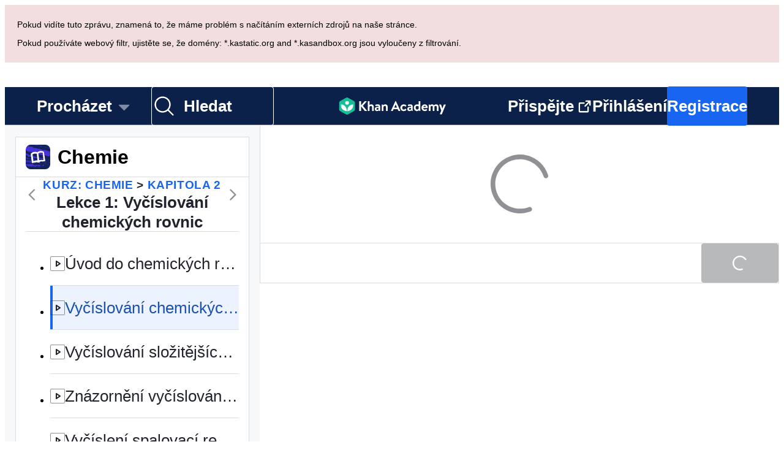

--- FILE ---
content_type: text/javascript
request_url: https://cdn.kastatic.org/khanacademy/107397.dbe93ab72793c50d.js
body_size: 56905
content:
"use strict";(self.webpackChunkkhanacademy=self.webpackChunkkhanacademy||[]).push([["107397"],{191372:function(e){e.exports=JSON.parse('{"Of/fI9":["Transkript"],"00D6Pw":["Aktu\xe1lně vybran\xe1 č\xe1st transkriptu: "],"tkDYSE":[["hours","plural",{"one":["#"," hodina"],"few":["#"," hodiny"],"many":["#"," hodin"],"other":["#"," hodin"]}]],"Pfatg8":[["minutes","plural",{"one":["#"," minuta"],"few":["#"," minuty"],"many":["#"," minut"],"other":["#"," minut"]}]],"iL/HBr":[["seconds","plural",{"one":["#"," sekunda"],"few":["#"," sekundy"],"many":["#"," sekund"],"other":["#"," sekund"]}]],"uyJsf6":["O n\xe1s"],"YjiBCY":["O tomto videu"],"DDziIo":["Transkript"],"4zslaK":["Dalš\xed informace k přepisu"],"tWmp1I":["L\xe9pe čiteln\xfd přepis"],"RRJ5kC":["Informace o videu"],"PwcPnH":[" "],"3iqKgS":[" a "],"jb/kYg":[" a "],"UhS2g8":[","],"GGOULn":["Tvůrce: ",["name"],"."],"exFC1Z":["Tvůrce: ",["nameList"],"."],"u2Uys2":["Video na YouTube"],"ye08Fk":["\xdaroveň 1"],"+8PKcl":["\xdaroveň 2"],"wOQ/Qw":["\xdaroveň 3"],"59NJet":["\xdaroveň 4"],"cHu9Hf":["\xdaroveň 5 (Mistrovstv\xed)"],"cC6ZmF":["\xdaroveň 6"],"qVHTsN":["Dovednost je na ",["0"],"!"],"FyOpkw":["Z\xedsk\xe1v\xe1š \xfaroveň ",["0"],"!"],"kku9WO":["K postupu na ",["1"]," odpověz spr\xe1vně ",["0"]," z ",["total"]," ot\xe1zek"],"UrKHn4":["Nezačato"],"kXdiam":["Vyzkoušeno"],"IwICMB":["Prozkoum\xe1no"],"aWz9oe":["Nastudov\xe1no"],"cLN10o":["Mistrovsky zvl\xe1dnuto"],"Ef7StM":["Nezn\xe1m\xe9"],"De6VtW":[["pointsEarned"]," energetick\xfdch bodů"],"yLjl7l":["Z\xedskal/a jsi ",["pointsPart"],"!"],"SrfROI":["N\xe1sleduje"],"qegwP2":["Přehr\xe1t n\xe1sleduj\xedc\xed video"],"1uH6fK":["Pustit znovu"],"LTnNtk":["Přihlas se pro uložen\xed sv\xe9ho pokroku"],"7TkjAs":["Přehr\xe1t video"],"izuWF0":["Aktu\xe1ln\xed čas:"],"SFES6S":["Celkov\xe1 doba trv\xe1n\xed:"],"MTfLdZ":["Přepnout na plnou verzi přehr\xe1vače"],"aXu6eY":["Titulky"],"NpYAU8":["Zd\xe1 se, že tvůj prohl\xedžeč nepodporuje vložen\xe1 videa. Nevad\xed, můžeš si jej  st\xe1hnout a sledovat pomoc\xed tv\xe9ho obl\xedben\xe9ho videopřehr\xe1vače!"],"DTXwTE":["St\xe1hni ",["title"]],"3XVXPR":["Přej\xedt do profilu uživatele ",["name"],"."],"no0hiZ":["Um\xedš anglicky? Kliknut\xedm zobraz\xedš diskuzi anglick\xe9 verze Khan Academy."],"Lfkbo+":["Zveřejněno před ",["timeago"],". Př\xedm\xfd odkaz na př\xedspěvek uživatele ",["username"]," zač\xednaj\xedc\xed na “",["openingText"],"...”"],"vbIEUo":["Zveřejněno před ",["timeago"],". Př\xedm\xfd odkaz na př\xedspěvek uživatele ",["username"]," zač\xednaj\xedc\xed na “",["openingText"],"”"],"zOc3h5":["Odpovědět na př\xedspěvek uživatele ",["username"]," zač\xednaj\xedc\xed na “",["openingText"],"...”"],"p0W8DQ":["Odpovědět na př\xedspěvek uživatele ",["username"]," zač\xednaj\xedc\xed na “",["openingText"],"”"],"G0pHTP":["Okomentovat př\xedspěvek uživatele ",["username"]," zač\xednaj\xedc\xed na “",["openingText"],"...”"],"iPDx6/":["Okomentovat př\xedspěvek uživatele ",["username"]," zač\xednaj\xedc\xed na “",["openingText"],"”"],"spsAHb":["Odpovědět na př\xedspěvek uživatele ",["username"]," zač\xednaj\xedc\xed na “",["openingText"],"...”"],"KNLiXr":["Odpovědět na př\xedspěvek uživatele ",["username"]," zač\xednaj\xedc\xed na “",["openingText"],"”"],"tfLoZQ":["Nejdř\xedve se přihlaste!"],"9SX5OC":["Pro zv\xfdšen\xed hodnocen\xed mus\xed b\xfdt v\xe1š \xfačet alespoň 3 dny star\xfd, m\xedt ověřenou e-mailovou adresu a m\xedt alespoň 5 000 bodů energie."],"3wADXe":["Potřebuješ alespoň 5000 energetick\xfdch bodů, než budeš moci d\xe1vat negativn\xed hlasy."],"/cnm1I":["Na tuto str\xe1nku se nyn\xed snaž\xed dostat př\xedliš mnoho uživatelů, zkuste to pros\xedm za chv\xedli."],"BRm09J":["Nemůžeš hlasovat pro svůj vlastn\xed obsah."],"fuGLmU":["Informatick\xfdm programům nelze d\xe1vat negativn\xed hlasy."],"UZtQWu":["Jejda! Něco se pokazilo. Zkus to později znovu."],"QFImLl":["Chyba při přihlašov\xe1n\xed. Zkus to pros\xedm znovu."],"nyr0mJ":["Jejda! Přihl\xe1šen\xed t\xedmto uživatelsk\xfdm jm\xe9nem se nedař\xed. Probl\xe9m vyřeš\xedte přihl\xe1šen\xedm svou e-mailovou adresou a n\xe1sledn\xfdm nastaven\xedm uživatelsk\xe9ho jm\xe9na. Pokud nem\xe1te e-mailovou adresu, kontaktujte podporu."],"GuAMo0":["Nespr\xe1vn\xe9 přihlašovac\xed \xfadaje nebo heslo."],"bQfL/D":["Omlouv\xe1me se, vytvořil/a jsi př\xedliš mnoho požadavků."],"jI/gVJ":[["USERNAME_MAX_LENGTH","plural",{"one":["Uživatelsk\xe1 jm\xe9na mus\xed obsahovat p\xedsmena a č\xedslice, mus\xed zač\xednat p\xedsmenem a obsahovat ",["USERNAME_MIN_LENGTH"]," až ","#"," znak"],"few":["Uživatelsk\xe1 jm\xe9na mus\xed obsahovat p\xedsmena a č\xedslice, mus\xed zač\xednat p\xedsmenem a obsahovat ",["USERNAME_MIN_LENGTH"]," až ","#"," znaky"],"many":["Uživatelsk\xe1 jm\xe9na mus\xed obsahovat p\xedsmena a č\xedslice, mus\xed zač\xednat p\xedsmenem a obsahovat ",["USERNAME_MIN_LENGTH"]," až ","#"," znaků"],"other":["Uživatelsk\xe1 jm\xe9na mus\xed obsahovat p\xedsmena a č\xedslice, mus\xed zač\xednat p\xedsmenem a obsahovat ",["USERNAME_MIN_LENGTH"]," až ","#"," znaků"]}]],"kf83Ld":["Něco se pokazilo."],"uHTyMm":["Př\xedliš kr\xe1tk\xe9."],"AqelTl":["Toto uživatelsk\xe9 jm\xe9no nen\xed k dispozici."],"Y6hkLe":["Př\xedliš mnoho znaků."],"BL182E":["Mus\xed zač\xednat p\xedsmenem."],"hrPsEP":["Pouze p\xedsmena a č\xedslice."],"QRMgHl":["Vypad\xe1 dobře!"],"o8Zkr1":["Pros\xedme o vyplněn\xed e-mailov\xe9 adresy."],"GZ7gIc":["Pros\xedme, zadejte platn\xfd form\xe1t e-mailov\xe9 adresy. Např. jm\xe9no@email.com"],"Iu8FSL":["Myslel/a jsi <0>",["suggestion"],"</0>?"],"sW5OjU":["povinn\xe9"],"TvDpu3":["Pros\xedme o vyplněn\xed jm\xe9na."],"1VGmsn":["Pros\xedme o vyplněn\xed př\xedjmen\xed."],"6BiC7o":["Omlouv\xe1me se, ale toto heslo je př\xedliš slab\xe9."],"pwEPkP":["Zadan\xfd e-mail asi nen\xed naps\xe1n spr\xe1vně."],"chtgyr":["Již existuje \xfačet s t\xedmto emailem. Jestliže je V\xe1š, <0>tak se přihlašte</0>."],"qUI0A+":["\xdačet s t\xedmto e-mailem již existuje. Pokud je V\xe1š, <0>přihlaste se</0> pomoc\xed sv\xe9ho \xfačtu Google, Facebook, Apple, nebo jin\xe9 třet\xed strany."],"QZnlj7":["Aktu\xe1lně jste přihl\xe1šeni k jin\xe9mu \xfačtu. Pros\xedm odhlaste se z tohoto \xfačtu a zkuste to znovu."],"yl7Nu2":["Jejda! Něco se nepovedlo. Zkus to pros\xedm znovu."],"U/Chqv":["Toto uživatelsk\xe9 jm\xe9no nen\xed dostupn\xe9."],"5Is9jy":["Neplatn\xe9 datum narozen\xed."],"dMq/hF":["Neplatn\xfd k\xf3d tř\xeddy."],"4tyi0t":["E-mail rodiče nebo z\xe1konn\xe9ho z\xe1stupce je nejsp\xedš neplatn\xfd."],"x7U0/o":["\xdačet s t\xedmto e-mailem již existuje. Zvolte „Zpět“ a vyberte „Přihl\xe1sit se ke sv\xe9mu st\xe1vaj\xedc\xedmu \xfačtu“"],"W4gRt8":["Tv\xe9 heslo mus\xed b\xfdt alespoň ",["minLength"]," znaků dlouh\xe9."],"ekpd3j":["Pros\xedme o vytvořen\xed hesla."],"3nnJHo":["Pros\xedme o zvolen\xed uživatelsk\xe9ho jm\xe9na."],"AxRXWk":["Přej\xedt na konec diskuz\xed"],"SfStcR":["Chceš se zapojit do diskuze?"],"7w57Hb":["Chceš se zeptat komunity, jak vylepšit tvůj projekt?"],"7tr/vQ":["Přejdi na z\xe1ložku Ž\xe1dost\xed o pomoc"],"J98Phc":["Tato č\xe1st webu je určena pro ot\xe1zky komunity o tv\xe9m projektu"],"6avQQ/":["Abychom dali šanci na z\xedsk\xe1n\xed pomoci každ\xe9mu, nelze ž\xe1dat znovu o pomoc až do t\xe9 doby, než bude tv\xe1 aktu\xe1ln\xed ž\xe1dost zodpovězena."],"nm4sIp":["Tato č\xe1st webu je určena pro ž\xe1dosti o pomoc od autora projektu"],"TraytF":["Pro zač\xe1tek mus\xed b\xfdt v\xe1š \xfačet alespoň 3 dny star\xfd, m\xedt ověřenou e-mailovou adresu a m\xedt alespoň 5 000 bodů energie."],"sQia9P":["Přihl\xe1šen\xed"],"7oGBMv":["Diskuze"],"fiw2g0":["Jejda! Zd\xe1 se, že od tohoto studenta nem\xe1me data."],"tgUL0/":["Zpět na Khan Academy Classic"],"TWuauE":["Zvolte si pros\xedm jin\xe9 uživatelsk\xe9 jm\xe9no."],"jhU84h":["K proveden\xed t\xe9to akce je nutno ověřit přihl\xe1šen\xed. Zkus to pros\xedm znovu."],"E0m+5e":["Opravdu chceš změnit svou přezd\xedvku?"],"ehOkF+":["Z\xe1kladn\xed"],"6YtxFj":["Jm\xe9no"],"k8T8wx":["Takto se bude tvoje jm\xe9no objevovat na Khan Academy a podle něho tě př\xe1tel\xe9 a učitel\xe9 rozpoznaj\xed."],"y3aU20":["Uložit změny"],"lnK+k7":["Uložen\xed změn znovu načte str\xe1nku."],"mALQCE":["Jejda, něco se nepovedlo. Zkus to pros\xedm znovu."],"t//t0T":["Odpojit od ",["thirdParty"]],"HPAYWD":["Opravdu chceš odpojit tento \xfačet?"],"+K0AvT":["Odpojit"],"DJUa73":["Nastaven\xed propojen\xfdch \xfačtů"],"KmCiQt":["Propojen\xe9 \xfačty"],"dnYO0c":["Tyto propojen\xe9 \xfačty mohou b\xfdt použity pro přihl\xe1šen\xed na Khan Academy:"],"3Y2cb9":["Připojit se přes Apple"],"OWukwn":["Nemůžeme naj\xedt \xfačet spojen\xfd s t\xedmto přihl\xe1šen\xedm. Pros\xedm zaregistrujte se pro pokračov\xe1n\xed."],"bInJFp":["Přihl\xe1sit se přes Apple"],"Tk3V+k":["Přihlašuji…"],"Xo7rk9":["V\xe1š prohl\xedžeč zablokoval vyskakovac\xed okno požadovan\xe9 pro přihl\xe1šen\xed. Změňte nastaven\xed prohl\xedžeče a povolte vyskakovac\xed okna z khanacademy.org."],"zn1Xmb":["Zavřel/a jste vyskakovac\xed okno před přihl\xe1šen\xedm. Pokud to byl omyl, zkuste se přihl\xe1sit znovu."],"3VQuru":["Došlo k chybě a přihl\xe1šen\xed přes ",["loginType"]," se nezdařilo. Zkus k přihl\xe1šen\xed jinou metodu."],"8vp/ce":["Toto heslo nen\xed spr\xe1vn\xe9."],"JmF5rQ":["Přihl\xe1sit se jin\xfdm způsobem"],"8ZsakT":["Heslo"],"7MMREX":["Potřebujeme oveřit identitu."],"cLQf53":["Kvůli bezpečnosti \xfačtu a k proveden\xed t\xe9to změny je potřeba se znovu přihl\xe1sit."],"rtTOrO":["Pokračovat s ClassLink"],"opcD5Q":["Došlo k neoček\xe1van\xe9 chybě"],"S5phgv":["Nepodařilo se připojit k Clever"],"ZSgjQ1":["Nebyly přijaty ž\xe1dn\xe9 \xfadaje z Cleveru"],"Cf5CNK":["Nepodařilo se n\xe1s přiv\xe9st na Khan Academy (probl\xe9m s připojen\xedm). Z port\xe1lu Clever zkuste znovu vybrat aplikaci Khan Academy. Pokud m\xe1te pot\xedže, obraťte se na n\xe1š t\xfdm podpory!"],"02S6xJ":["Kontaktujte podporu"],"XSphDs":["Chybov\xe1 zpr\xe1va: ",["0"]],"iH8pgl":["Zpět"],"ttZ2cc":["Můžeme použ\xedt tvůj existuj\xedc\xed \xfačet?"],"Tg/G4R":["Použ\xedv\xe1n\xedm již existuj\xedc\xedho \xfačtu a přid\xe1n\xedm vašeho Clever ID k němu, pokud je to ve vaš\xed zemi možn\xe9, uvid\xedte vešker\xfd svůj pokrok v tomto jednom školn\xedm \xfačtu. To umožn\xed vašim učitelům vidět všechny vaše aktivity."],"UOyvFy":["Ano, použ\xedt můj existuj\xedc\xed \xfačet"],"sXPtvz":["Ne, vytvořit nov\xfd \xfačet"],"3tQdzi":["Ahoj,"],"If30dR":["Jejda! Nepodařilo se ověřit v\xe1š věk, takže nemůžete použ\xedt svůj osobn\xed \xfačet k připojen\xed k t\xe9to tř\xeddě. Zkuste se m\xedsto toho zaregistrovat pomoc\xed školn\xedho e-mailu."],"k0L/Yx":["Jejda! Vzhledem k sv\xe9mu věku, nemůžeš použ\xedt svůj osobn\xed \xfačet pro připojen\xed k t\xe9to tř\xeddě. Zkus se m\xedsto toho přihl\xe1sit pomoc\xed sv\xe9ho školn\xedho e-mailu."],"GQbRLc":["Zaregistrujte se pomoc\xed sv\xe9ho školn\xedho e-mailu"],"P7+Bbu":["\xdačet Khan Academy pro tento e-mail již existuje. Přihlaste se k tomuto existuj\xedc\xedmu \xfačtu nebo zadejte nov\xfd e-mail."],"pax9GA":["Omlouv\xe1me se, došlo k neoček\xe1van\xe9 chybě! Zkus to pros\xedm později."],"mpt9T+":["Vytvořit nov\xfd \xfačet"],"IUAVX7":["Školn\xed e-mail"],"G/7oKa":["př\xedklad@school.edu"],"e+RpCP":["Registrace"],"Xv53CN":["Přihl\xe1sit se k existuj\xedc\xedmu \xfačtu"],"ierAEK":["Jak\xe9 je tv\xe9 datum narozen\xed?"],"HajiZl":["Měs\xedc"],"H7OUPr":["Den"],"3PAU4M":["Rok"],"IU8Iw1":["Pros\xedme o zvolen\xed platn\xe9ho data narozen\xed."],"Zk5ux9":["Omlouv\xe1me se, nepodařilo se n\xe1m naj\xedt \xfačet Khan Academy propojen\xfd s t\xedmto e-mailem."],"slOprG":["Obnovit heslo"],"YlpiJH":["Odeslali jsme e-mail na: ",["email"]],"xXnICL":["Pro obnoven\xed hesla klikni na odkaz v e-mailu."],"OBMDzq":["Zadej e-mail propojen\xfd s tv\xfdm \xfačtem na Khan Academy a my na něj pošleme e-mail s odkazem pro obnoven\xed hesla."],"O3oNi5":["E-mail"],"BopPj6":["email@př\xedklad.com"],"etvYt8":["Poslat odkaz pro obnoven\xed"],"fGfqs1":["Přihlas se ke sv\xe9mu \xfačtu"],"87uClH":["E-mail nebo uživatelsk\xe9 jm\xe9no"],"UOMQAM":["Pro přihl\xe1šen\xed je potřeba zadat e-mail nebo uživatelsk\xe9 jm\xe9no. Můžeš se tak\xe9 přihl\xe1sit přes Google."],"rWnolY":["Pro přihl\xe1šen\xed je potřeba zadat heslo."],"UNMVei":["Zapomenut\xe9 heslo?"],"oZyG4C":["Přihl\xe1sit se přes Google"],"aIXCVN":["V\xe1š prohl\xedžeč zablokoval vyskakovac\xed okno potřebn\xe9 pro přihl\xe1šen\xed. Pros\xedm klikněte na nov\xe9 tlač\xedtko Pokračovat pomoc\xed Google a zkuste se přihl\xe1sit znovu."],"JbFmLD":["V\xe1š prohl\xedžeč zablokoval soubory cookie třet\xedch stran potřebn\xe9 pro přihl\xe1šen\xed. Změňte pros\xedm nastaven\xed prohl\xedžeče tak, aby povoloval soubory cookie na khanacademy.org."],"Yb2vtw":["Aktu\xe1lně jste přihl\xe1šeni k jin\xe9mu \xfačtu Google. Pros\xedm odhlaste se z tohoto \xfačtu a zkuste to znovu."],"1x3wHL":["Pozv\xe1nku jsme nenašli, zkus znovu kliknout na odkaz v mailu."],"JA/gst":["V\xedtej na Khan Academy!"],"XwCzj8":["Přihl\xe1sit se přes Clever"],"U1Sf8X":["Přihlaste se přes Facebook"],"FHJE9I":["Povolte funkčn\xed cookies pro přihl\xe1šen\xed přes Facebook"],"+YjE1r":["Aktu\xe1lně jste přihl\xe1šeni k jin\xe9mu \xfačtu Facebook. Pros\xedm odhlaste se z tohoto \xfačtu a zkuste to znovu."],"ztoybH":["Pokračovat s Microsoftem"],"sB8zO9":["E-mailov\xe1 adresa ",["email"]," nen\xed připojena ke tv\xe9mu \xfačtu na Khan Academy"],"wFXbYF":["Nastav si jinou prim\xe1rn\xed e-mailovou adresu před t\xedm, než odpoj\xedš ",["email"],"."],"l4+ERy":["Opravdu chceš odstranit ",["email"]," ze sv\xe9ho \xfačtu?"],"s7AZGw":["K tomuto \xfačtu Khan Academy nen\xed připojena ž\xe1dn\xe1 e-mailov\xe1 adresa. Vzhledem k tomu, že je vašemu d\xedtěti ",["age"]," let, můžete na str\xe1nku nastaven\xed přidat e-mailovou adresu vašeho d\xedtěte, aby mohlo dost\xe1vat ozn\xe1men\xed."],"CYuDdQ":["Neexistuje ž\xe1dn\xe1 e-mailov\xe1 adresa spojen\xe1 s t\xedmto \xfačtem Khan Academy. Vzhledem k tomu, že vaše d\xedtě m\xe1 ",["age"]," let, vaše dva \xfačty mohou odpojeny po přid\xe1n\xed e-mailov\xe9 adresy. Přejděte na tuto str\xe1nku nastaven\xed z \xfačtu vašeho d\xedtěte."],"vigEgb":["K tomuto \xfačtu na Khan Academy nem\xe1š přiřazenu ž\xe1dnou e-mailovou adresu. Jelikož už je ti ",["age"]," let, můžeš k \xfačtu připojit svou e-mailovou adresu, abys mohl(a) přij\xedmat e-mailov\xe1 ozn\xe1men\xed."],"jjWiPY":["K tomuto \xfačtu Khan Academy nen\xed připojena e-mailov\xe1 adresa. Vzhledem k dosažen\xed věku ",["age"]," let, můžete ke sv\xe9mu \xfačtu připojit e-mailovou adresu a na ni pak dost\xe1vat e-mailov\xe1 ozn\xe1men\xed. Propojen\xfd rodič bude i nad\xe1le koučem, pokud neuprav\xedte seznam na str\xe1nce sv\xe9ho profilu."],"2b+gV4":["K tomuto \xfačtu na Khan Academy nem\xe1š přiřazenu ž\xe1dnou e-mailovou adresu. Jelikož už je ti ",["age"],", můžeš svou e-mailovou adresu připojit, č\xedmž přeruš\xedš spojen\xed s \xfačtem tv\xe9ho rodiče."],"f8jrkd":["v\xedce"],"opyM8O":["Připojit dalš\xed e-mail"],"vXSXTC":["Připoj e-mailovou adresu"],"DlvmBT":["Odpojen\xed e-mailov\xe9 adresy ",["email"]," od tv\xe9ho \xfačtu na Khan Academy proběhlo \xfaspěšně."],"Gx2doC":["I nad\xe1le budete učitelem sv\xe9ho d\xedtěte, pokud nebude v\xe1š \xfačet ručně odstraněn ze seznamu učitelů."],"ZOg0bu":["Tvůj rodič bude i nad\xe1le tv\xfdm učitelem na Khan Academy, pokud jej neodstran\xedš ze seznamu učitelů na sv\xe9m profilu."],"7LkgWe":["Zadej pros\xedm platnou e-mailovou adresu, kterou chceš propojit s \xfačtem na Khan Academy."],"719fOs":["E-mailov\xe1 adresa ",["email"]," je již propojena s vaš\xedm \xfačtem na Khan Academy."],"IR6QWa":["Omlouv\xe1me se, adresa ",["email"]," je již propojena s jin\xfdm \xfačtem na Khan Academy. Přihlas se do něj a zruš jej, nebo zruš propojen\xed s touto e-mailovou adresou. Potom budeš moci adresu propojit s t\xedmto \xfačtem."],"WkzXSp":["Ověřovac\xed odkaz pouze pro v\xfdvoj\xe1ře: ",["0"]],"cvYMmM":["Zkontroluj si e-mailovou schr\xe1nku na ",["emailInput"]," a klikni na odkaz, č\xedmž bude propojen\xed ověřeno."],"xowcRf":["Podm\xednky poskytov\xe1n\xed služeb"],"LcET2C":["Z\xe1sady ochrany osobn\xedch \xfadajů"],"JEXHyq":["Propojit s e-mailovou adresou"],"wAA0R6":["Zadej svou novou e-mailovou adresu a my ti pošleme potvrzovac\xed e-mail. Přid\xe1n\xedm e-mailov\xe9 adresy souhlas\xedš s našimi ",["termsOfService"]," a ",["privacyPolicy"],"."],"ATGYL1":["E-mailov\xe1 adresa"],"471O/e":["Odeslat e-mail s potvrzen\xedm"],"69BUv+":["(otevře okno)"],"8Kt3KL":["Pro připojen\xed dalš\xedch e-mailov\xfdch adres k \xfačtu Khan Academy nejprve nastav heslo \xfačtu v č\xe1sti „Heslo“."],"G5lMGq":["Připojit se přes Facebook"],"QHcLEN":["Připojeno"],"7OVsRI":["Připojit Google"],"yz7wBu":["Zavř\xedt"],"e/TJeK":["Změny byly uloženy."],"IOfqM8":["Připojit s Microsoftem"],"lA83HK":["Nyn\xed se můžete přihl\xe1sit pomoc\xed sv\xe9ho Apple \xfačtu."],"qMXTOa":["Nyn\xed se můžeš přihl\xe1sit pomoc\xed sv\xe9ho \xfačtu Google."],"grPX1O":["Nyn\xed se můžeš přihl\xe1sit přes svůj \xfačet na Facebooku."],"iSEc1U":["V\xe1š CollegeBoard.org \xfačet je nyn\xed odpojen."],"T0nbDW":["V\xe1š \xfačet Apple je nyn\xed odpojen."],"kEF5jf":["V\xe1š \xfačet u Google byl odpojen."],"bGgAHZ":["V\xe1š \xfačet na Facebooku byl odpojen."],"ELLKxH":["V\xe1š \xfačet Microsoft je nyn\xed odpojen."],"taMDql":["Tento \xfačet nelze odpojit, protože by ses pak už nemohl přihl\xe1sit."],"LzStQd":["Nepodařilo se odpojit \xfačet."],"sMu7+3":["Omlouv\xe1me se, ověřen\xed přes Clever se nezdařilo."],"ubly3L":["Omlouv\xe1me se, přihl\xe1šen\xed do Google nebo Facebooku nebylo \xfaspěšn\xe9."],"sZdfDB":["Omlouv\xe1me se, přihl\xe1šen\xed do Apple, Google nebo Facebooku nebylo \xfaspěšn\xe9."],"Qt0W+c":["Omlouv\xe1me se, ale tento login nebo e-mailovou  adresu už použ\xedv\xe1 jin\xfd \xfačet na Khan Academy. Mus\xedš nejprve tento login odpojit od sv\xe9ho druh\xe9ho \xfačtu na Khan Academy."],"bzmsQu":["Apple \xfačet už je připojen."],"El96lu":["Google \xfačet už je připojen."],"c/fHdY":["Facebook \xfačet už je připojen."],"jfnzzw":["Nemohli jsme připojit tvůj \xfačet na Facebooku, protože jsme od Facebooku neobdrželi tvou e-mailovou adresu."],"cWmtD6":["\xdačet byl \xfaspěšně ověřen. Nyn\xed je možn\xe9 upravit nastaven\xed."],"RQOmtw":["Připojen\xed e-mailov\xe9 adresy ",["email"]," proběho \xfaspěšně."],"FgAxTj":["Odhl\xe1sit"],"bsrfi2":["Zadej pros\xedm st\xe1vaj\xedc\xed heslo"],"7uXQhf":["Heslo nemůže b\xfdt pr\xe1zdn\xe9"],"2BlKXa":["Hesla se neshoduj\xed"],"GptGxg":["Změnit heslo"],"vPAex+":["Zvol si heslo"],"3CR8X8":["Mus\xed se přihl\xe1sit tvůj rodič a změnit tv\xe9 heslo."],"VdtCfj":["Nastaven\xed hesla"],"Pn2B7/":["Současn\xe9 heslo"],"+K7Ipx":["Vytvořen\xed hesla ti umožn\xed se přihl\xe1sit na Khan Academy s pomoc\xed uživatelsk\xe9ho jm\xe9na a hesla."],"/nT6AE":["Nov\xe9 heslo"],"wr9IYa":["Znovu nov\xe9 heslo"],"LPxtHb":["Uživatel nem\xe1 povoleno měnit hesla."],"pqFjZo":["Uživatel se pokusil změnit heslo pro někoho, kdo nen\xed jejich student."],"2l/RwM":["Heslo je př\xedliš dlouh\xe9."],"/HDnmF":["Heslo nesplňuje požadavky na složitost."],"Sk0mwW":["U dětsk\xfdch \xfačtů nelze měnit heslo."],"GBf0d0":["Nastaven\xed př\xedstupnosti"],"Oqus0M":["Nastaven\xed vašeho syst\xe9mu naznačuj\xed, že d\xe1v\xe1te přednost omezen\xed pohybu, takže v tomto prohl\xedžeči budou animace omezeny bez ohledu na toto nastaven\xed."],"AnNF5e":["Usnadněn\xed př\xedstupu"],"l/dimd":["Vyberte možnosti, kter\xe9 podporuj\xed, jak vid\xedte, slyš\xedte nebo interagujete s obsahem."],"yiUsIi":["Skr\xfdt obsah vyžaduj\xedc\xed viděn\xed"],"YO6kIi":["Omezit pohyby a animace"],"Iz8tBu":["Odstranit barvy z vide\xed"],"lf7M9D":["Ztlumit zvukov\xe9 efekty"],"6FA51W":["Nastaven\xed jazyka"],"HeBcM5":["Preferovan\xfd jazyk"],"dm2vYF":["Nespecifikov\xe1no"],"OrIwPw":["V\xe1š aktu\xe1lně zvolen\xfd jazyk nen\xed podporov\xe1n. Vyberte pros\xedm nov\xfd jazyk."],"vXIe7J":["Jazyk"],"mI/05q":["Jazyky označen\xe9 hvězdičkou * nebyly plně kvalitně testov\xe1ny s odpověďmi Khanmiga a můžete si všimnout občasn\xfdch chyb."],"CsekCi":["Norm\xe1ln\xed"],"/skRGV":["Nastaven\xed videa"],"vh20PE":["Přizpůsobte, jak se videa přehr\xe1vaj\xed během vašich lekc\xed."],"A/qNJG":["Ztlumit videa"],"C1asHE":["Zobrazit titulky"],"ysU9OV":["Rychlost přehr\xe1v\xe1n\xed"],"JG0UYN":["Jejda! Zd\xe1 se, že od tohoto studenta nem\xe1me data."],"KRf01L":["Je n\xe1m l\xedto, e-mailov\xe1 upozorněn\xed nen\xed dovoleno zapnout u dětsk\xfdch \xfačtů. Počkej, až ti bude 13!"],"oZk1ON":["Zpět na nastaven\xed \xfačtu"],"nZEgj7":["Pokud ke sv\xe9mu \xfačtu připoj\xedš e-mailovou adresu, budeme ti moci pos\xedlat sdělen\xed a ozn\xe1men\xed o novink\xe1ch na Khan Academy. Ale neboj, tak\xe9 nesn\xe1š\xedme spam, takže odhl\xe1šen\xed z těchto e-mailů je opravdu snadn\xe9."],"xUge7W":["Jakmile otevřeš e-mail, kter\xfd jsme ti poslali, a dokonč\xedš registraci, tak budeš moci dost\xe1vat dalš\xed e-maily od Khan Academy."],"Weq9zb":["Obecn\xe9"],"lbmEqm":["Obecn\xe1 nastaven\xed e-mailu"],"nKa33r":["Čas od času ti zašleme e-mail, o kter\xe9m si mysl\xedme, že ocen\xedš. Zde si můžeš zvolit, zda tyto zpr\xe1vy chceš dost\xe1vat."],"4ZNWZM":["Dost\xe1vat e-maily od Khan Academy"],"YZV1Tb":["St\xe1le můžeš dostat důležit\xfd e-mail jako je např\xedklad obnoven\xed zapomenut\xe9ho hesla."],"5ERU/2":[["numClasses","plural",{"one":["Zas\xedlat samostatn\xfd e-mail pro tuto tř\xeddu:"],"few":["Zas\xedlat samostatn\xe9 e-maily pro tyto tř\xeddy:"],"many":["Zas\xedlat samostatn\xe9 e-maily pro tyto tř\xeddy:"],"other":["Zas\xedlat samostatn\xe9 e-maily pro tyto tř\xeddy:"]}]],"e8HiVs":["Zas\xedlat přehledy o aktivitě tv\xfdch dět\xed:"],"eaRuwt":["Zas\xedlat přehledy o aktivitě vašich studentů:"],"GqnG7h":["Jeden e-mail se všemi studenty"],"l0yT8w":["T\xfddenn\xed zpr\xe1vy o aktivitě"],"kXeX+s":["Nastaven\xed t\xfddenn\xedch zpr\xe1v o aktivitě"],"horr45":["E-maily s novinkami"],"H2yHIn":["Nastaven\xed newsletteru"],"2Y1H7h":["Naše oběžn\xedky informuj\xed o aktualit\xe1ch na Khan Academy."],"iDNBZe":["Upozorněn\xed"],"qqzVv6":["Nastaven\xed notifikac\xed"],"jcfLIv":["Odpovědi na tv\xe9 ot\xe1zky"],"2m/dbB":["Upozorněn\xed na nov\xe1 zad\xe1n\xed"],"Soccb+":["Upozorněn\xed ohledně řad"],"3dPJgV":["Pro použ\xedt\xed e-mailov\xe9 adresy, kter\xe1 zde nen\xed uvedena, ",["connect"],"."],"VVqeHw":["připoj k \xfačtu nov\xfd e-mail"],"OC4BXW":["Nastaven\xed prim\xe1rn\xedho e-mailu"],"v7zFLx":["Odes\xedlat e-maily na"],"SxS+dk":["Znovu odeslat e-mail na ",["email"]],"G42SNI":["Znovu odeslat e-mail"],"JHLcvq":["E-mail odesl\xe1n!"],"VnIrAB":["Ale ne! Nepodařilo se odeslat ti e-mail."],"5X8QZ4":["Zkus\xedš to znovu?"],"8onCEq":["Ž\xe1dosti o pomoc"],"eWgmE4":["Pož\xe1dat o pomoc"],"IWVgHN":["Ž\xe1dost o pomoc od sv\xfdch vrstevn\xedků"],"OY0Viz":["Popiš, pros\xedm, podrobně tvůj probl\xe9m nebo ot\xe1zku. Č\xedm l\xe9pe ji pop\xedšeš, t\xedm je větš\xed pravděpodobnost, že dostaneš skvělou odpověď. Ujisti se, že ses nejdř\xedve pod\xedval do dokumentace!"],"h8IDs5":["Ž\xe1dosti o pomoc"],"r6VMUJ":["Pož\xe1dat o pomoc..."],"wa4caw":["Ž\xe1dost o pomoc"],"enzGAL":["Ot\xe1zky"],"G8AP0P":["Položit ot\xe1zku"],"GvGmu6":["Tip pro pokl\xe1d\xe1n\xed ot\xe1zek"],"0fBSVg":["Buď konkr\xe9tn\xed a přidej časovou značku nebo n\xe1zev sekce. Např\xedklad: \\"V čase 5:31, jak může b\xfdt měs\xedc dost velk\xfd, aby zakryl slunce? Nen\xed snad slunce mnohem větš\xed než měs\xedc?\\""],"BwyPXx":["Položit ot\xe1zku…"],"bfgr/e":["Ot\xe1zka"],"8bdXnd":["Tipy & poděkov\xe1n\xed"],"AuY3Og":["Zveřejnit tip nebo poděkov\xe1n\xed"],"ELj29k":["Zveřejnit tip nebo poděkov\xe1n\xed autorovi"],"Jbc1lb":["Pošli nějak\xfd tip nebo pozitivn\xed zpětnou vazbu, aby tvůrce věděl, co funguje."],"iaFCmA":["Odeslat tip nebo poděkov\xe1n\xed..."],"AxYWHh":["Tipy a poděkov\xe1n\xed"],"S/uuZB":["Chyby"],"pnFU9h":["Nahl\xe1sit chybu"],"TuWtmy":["Pokud si všimneš chyby v materi\xe1lech, nahlas ji zde"],"sv6rm1":["Např.: \\"V čase 2:33, Sal řekl \\"jednoduch\xe9 vazby\\", ale myslel kovalentn\xed vazby.\\""],"h/g6H8":["Nahl\xe1sit chybu..."],"ZaMeCx":["Chyba"],"8BlqGC":["Setř\xeddit podle:"],"4/iCqx":["Popul\xe1rn\xed"],"e5sOrD":["Nejv\xedce hlasů"],"CCTop/":["Ned\xe1vn\xe9"],"4F2Kbp":["Technick\xe9 probl\xe9my a ž\xe1dosti o nov\xe9 funkce nahlas v Centru n\xe1povědy"],"OLQWUW":["Přečtěte si naše Pravidla komunity předt\xedm, než se připoj\xedte k diskusi"],"DHOcOc":["Přidat koment\xe1ř..."],"q19KAW":["Odpovědět..."],"Apq3Gs":["Poslat odpověď..."],"NBdIgR":["Komentovat"],"4xBHUg":["Odpověď"],"ImOQa9":["Odpovědět"],"kz99RZ":["Přijat\xe9 objasněn\xed"],"YQXBqB":["Tato diskuze je uzamčena"],"7g5DxI":["Od autora:"],"19pAq2":["Nahl\xe1sit chybu"],"bv+3he":["V\xe1š ",["translatedFeedbackType"]," je př\xedliš stručn\xfd. Zkuste napsat podrobnějš\xed ",["translatedFeedbackType"],"."],"iUtAwU":["Zkuste použ\xedt standardn\xed kapitalizaci pro zlepšen\xed kvality vašeho ",["translatedFeedbackType"],"."],"qkwh2p":["Zkus se vyhnout čast\xe9mu opakov\xe1n\xed znaků \\"",["feedbackLetter"],"\\"."],"/VrHpP":["Chceš sd\xedlet tip nebo poděkov\xe1n\xed? Mrkni na sekci Tipy & Poděkov\xe1n\xed."],"Z+VTwp":["Př\xedliš mnoho př\xedspěvků tohoto typu v kr\xe1tk\xe9m časov\xe9m \xfaseku"],"BfIStf":["ot\xe1zka"],"8Ay5Wf":["odpověď"],"6yQlea":["koment\xe1ř"],"l/+lcR":["Avatar ",["0"]," uživatele ",["username"]],"8eJLbg":["Přej\xedt do profilu uživatele ",["username"],"."],"pdpCaP":["Hled\xe1n\xed informac\xed o profilu..."],"ueLAxx":["Nepřipsan\xe9 body"],"XvjC4F":["Ukl\xe1d\xe1n\xed..."],"ZO5MA5":["Přijmout objasněn\xed"],"7r2Mif":["Odpovědět"],"/aept4":["Poslat odpověď"],"hDuu58":["Skr\xfdt volby pro form\xe1tov\xe1n\xed"],"MCYmFW":["Zobrazit volby pro form\xe1tov\xe1n\xed"],"Po0vX/":["Skr\xfdt n\xe1hled"],"fsyAH8":["Zobrazit n\xe1hled"],"dEgA5A":["Zrušit"],"ccUnly":["Kliknut\xedm přejdeš na ",["timestamp"]," ve videu"],"c5PCSp":["Když nap\xedšeš"],"4kjxcC":["Zobraz\xed se"],"Cr6DIV":["tučn\xe9 p\xedsmo"],"YiM+fH":["Zv\xfdraznit text tučn\xfdm p\xedsmem."],"Pg4Ted":["kurz\xedva"],"aCGxCf":["Zv\xfdraznit text kurz\xedvou"],"1Lxtdt":["k\xf3d"],"JNZJ2o":["Zv\xfdraznit text strojov\xfdm p\xedsmem."],"Fs2sJW":["Přijat\xe1 objasněn\xed"],"QtK8vT":["Uk\xe1zat v\xedce..."],"ePK91l":["Upravit"],"cnGeoo":["Smazat"],"KL3YmO":["Zobrazuje se v čase ",["openTimestampReadable"]," - ",["closeTimestampReadable"]],"0MUcZ3":["Navrhovan\xe1 objasněn\xed"],"ODiSoW":["Zat\xedm ž\xe1dn\xe9 př\xedspěvky."],"fEV8+b":["Připoj se ke konverzaci"],"wgNoIs":["Všichni"],"U+R4tW":["Zrušit v\xfdběr všeho"],"ylXj1N":["Vybr\xe1no"],"YKa6wq":["Zobrazit dalš\xed koment\xe1ře"],"lw3W++":[["num","plural",{"one":["Tvůj hlas byl smaz\xe1n. Tato odpověď m\xe1 nyn\xed ","#"," hlas."],"few":["Tvůj hlas byl smaz\xe1n. Tato odpověď m\xe1 nyn\xed ","#"," hlasy."],"many":["Tvůj hlas byl smaz\xe1n. Tato odpověď m\xe1 nyn\xed ","#"," hlasů."],"other":["Tvůj hlas byl smaz\xe1n. Tato odpověď m\xe1 nyn\xed ","#"," hlasů."]}]],"+Rb5/A":[["num","plural",{"one":["Tvůj hlas byl smaz\xe1n. Tento koment\xe1ř m\xe1 nyn\xed ","#"," hlas."],"few":["Tvůj hlas byl smaz\xe1n. Tento koment\xe1ř m\xe1 nyn\xed ","#"," hlasy."],"many":["Tvůj hlas byl smaz\xe1n. Tento koment\xe1ř m\xe1 nyn\xed ","#"," hlasů."],"other":["Tvůj hlas byl smaz\xe1n. Tento koment\xe1ř m\xe1 nyn\xed ","#"," hlasů."]}]],"nbUcwK":[["num","plural",{"one":["Tvůj hlas byl smaz\xe1n. Tento př\xedspěvek m\xe1 nyn\xed ","#"," hlas."],"few":["Tvůj hlas byl smaz\xe1n. Tento př\xedspěvek m\xe1 nyn\xed ","#"," hlasy."],"many":["Tvůj hlas byl smaz\xe1n. Tento př\xedspěvek m\xe1 nyn\xed ","#"," hlasů."],"other":["Tvůj hlas byl smaz\xe1n. Tento př\xedspěvek m\xe1 nyn\xed ","#"," hlasů."]}]],"+XKAmh":[["num","plural",{"one":["Hlasoval(a) jsi proti. Tato odpověď m\xe1 celkem ","#"," hlas."],"few":["Hlasoval(a) jsi proti. Tato odpověď m\xe1 celkem ","#"," hlasy."],"many":["Hlasoval(a) jsi proti. Tato odpověď m\xe1 celkem ","#"," hlasů."],"other":["Hlasoval(a) jsi proti. Tato odpověď m\xe1 celkem ","#"," hlasů."]}]],"/tSl08":[["num","plural",{"one":["Hlasoval(a) jsi proti. Tento koment\xe1ř m\xe1 celkem ","#"," hlas."],"few":["Hlasoval(a) jsi proti. Tento koment\xe1ř m\xe1 celkem ","#"," hlasy."],"many":["Hlasoval(a) jsi proti. Tento koment\xe1ř m\xe1 celkem ","#"," hlasů."],"other":["Hlasoval(a) jsi proti. Tento koment\xe1ř m\xe1 celkem ","#"," hlasů."]}]],"933Ri1":[["num","plural",{"one":["Hlasoval(a) jsi proti. Tento př\xedspěvek m\xe1 celkem ","#"," hlas."],"few":["Hlasoval(a) jsi proti. Tento př\xedspěvek m\xe1 celkem ","#"," hlasy."],"many":["Hlasoval(a) jsi proti. Tento př\xedspěvek m\xe1 celkem ","#"," hlasů."],"other":["Hlasoval(a) jsi proti. Tento př\xedspěvek m\xe1 celkem ","#"," hlasů."]}]],"29Xp2D":[["num","plural",{"one":["Hlasoval(a) jsi pro. Tato odpověď m\xe1 celkem ","#"," hlas."],"few":["Hlasoval(a) jsi pro. Tato odpověď m\xe1 celkem ","#"," hlasy."],"many":["Hlasoval(a) jsi pro. Tato odpověď m\xe1 celkem ","#"," hlasů."],"other":["Hlasoval(a) jsi pro. Tato odpověď m\xe1 celkem ","#"," hlasů."]}]],"h/GgkM":[["num","plural",{"one":["Hlasoval(a) jsi pro. Tento koment\xe1ř m\xe1 celkem ","#"," hlas."],"few":["Hlasoval(a) jsi pro. Tento koment\xe1ř m\xe1 celkem ","#"," hlasy."],"many":["Hlasoval(a) jsi pro. Tento koment\xe1ř m\xe1 celkem ","#"," hlasů."],"other":["Hlasoval(a) jsi pro. Tento koment\xe1ř m\xe1 celkem ","#"," hlasů."]}]],"CKvpV5":[["num","plural",{"one":["Hlasoval(a) jsi pro. Tento př\xedspěvek m\xe1 celkem ","#"," hlas."],"few":["Hlasoval(a) jsi pro. Tento př\xedspěvek m\xe1 celkem ","#"," hlasy."],"many":["Hlasoval(a) jsi pro. Tento př\xedspěvek m\xe1 celkem ","#"," hlasů."],"other":["Hlasoval(a) jsi pro. Tento př\xedspěvek m\xe1 celkem ","#"," hlasů."]}]],"fRrg6+":["Tlač\xedtkem přejdeš k registračn\xed str\xe1nce"],"LHfedY":["Zobrazit v Playgroundu"],"3UYUtA":["Nahl\xe1šen\xe9"],"ndjs0p":["Nahl\xe1sil(a) jsi tento př\xedspěvek."],"i6ZKzf":["T\xedmto lze nahl\xe1sit obsah"],"RjIEZs":["Chcete-li označit, v\xe1š \xfačet mus\xed b\xfdt minim\xe1lně 3 dny star\xfd, m\xedt ověřenou e-mailovou adresu a minim\xe1lně 5000 energetick\xfdch bodů."],"baOCbm":["Nahl\xe1šen\xed"],"iUhQQA":["Otevře okno pro nahl\xe1šen\xed př\xedspěvků"],"ofJnof":["Př\xedspěvek byl \xfaspěšně obnoven."],"2W9UMo":["Př\xedspěvek byl \xfaspěšně smaz\xe1n."],"WtKK6K":["Vr\xe1tit zpět skryt\xed všude"],"wXUkG9":["Skr\xfdt všude"],"dAxDcK":["Vz\xedt zpět skryt\xed v hotlistu"],"r35Jey":["Skr\xfdt v hotlistu"],"KBzpcY":["Změnit na ot\xe1zku"],"K0foPF":["Změnit na tip/poděkov\xe1n\xed"],"ivVF8J":["Změnit na chybu"],"HD2Tiz":["Zamknout"],"VAOn4r":["Odemknout"],"qVkGWK":["Připnout"],"nWMRxa":["Odepř\xedt připnut\xed"],"KuXaJ7":["Vypnout upozorněn\xed"],"DygaSh":["Zapnout upozorněn\xed"],"2tXdv4":["Zrušit odstraněn\xed"],"tgrfS7":["Odstranit nahl\xe1šen\xed"],"Z7ZXbT":["Schv\xe1lit"],"6Uau97":["Přeskočit"],"lCU0y4":["Nemůžeš hlasovat pro sv\xe9 vlastn\xed př\xedspěvky"],"zZAVZ/":["K hlasov\xe1n\xed potřebuješ alespoň 5000 energetick\xfdch bodů"],"dM16nb":["Tomuto př\xedspěvku jsi dal(a) pozitivn\xed hlas."],"2buZ3w":["Tomuto př\xedspěvku jsi dal(a) negativn\xed hlas."],"fC6mXb":["Přidat hlas"],"Wsup8u":["Odebrat hlas"],"C3yOz3":["Posledn\xed aktualizace"],"vGjmyl":["Smaz\xe1no"],"rAzEb2":["Automaticky skryto"],"iifxHJ":["Zveřejněno v"],"wja8aL":["Bez n\xe1zvu"],"2pLjfi":[["0","plural",{"one":["#"," hlas"],"few":["#"," hlasy"],"many":["#"," hlasů"],"other":["#"," hlasů"]}]],"wqI/II":["Hl\xe1šen\xed:"],"ri8h80":["Nezn\xe1m\xfd nebo odstraněn\xfd uživatel"],"DxWIlC":["Odstranit všechna nahl\xe1šen\xed..."],"HrhuFQ":["Určitě to chceš smazat?"],"pNkPcd":["Od hodnotitele:"],"4rwVE7":["Tento projekt prošel hodnocen\xedm."],"aFriOt":["Tento projekt potřebuje v\xedc pr\xe1ce."],"rQe4kB":["Tyto požadavky nebyly zcela splněny:"],"3ZhUuv":["Nahl\xe1sit moder\xe1torovi"],"hEPLND":["nezdvořil\xfd, ur\xe1žliv\xfd nebo obsahuj\xedc\xed reklamu"],"Ci+33m":["Nahl\xe1sit jako m\xe1lo kvalitn\xed"],"KgLKK6":["N\xedzk\xe1 kvalita, irelevantn\xed k t\xe9matu videa, ž\xe1dosti o hlasy nebo odznaky, ot\xe1zka z dom\xe1c\xed \xfalohy, opakovaně duplicitn\xed př\xedspěvek"],"r+iIFZ":["Nahl\xe1sit jako tip nebo poděkov\xe1n\xed"],"NWwfs/":["Patř\xed do \\"Tipy a poděkov\xe1n\xed\\""],"oBBtP6":["Nahl\xe1sit jako ot\xe1zku"],"eqYGxB":["Patř\xed do sekce \\"Ot\xe1zky\\""],"2JFz8G":["Nahl\xe1sit jako ot\xe1zku t\xfdkaj\xedc\xed se tohoto webu"],"9QbfhA":["Ot\xe1zka o Khan Academy (např. \\"Jak\xfd použ\xedv\xe1 Sal software?\\"), př\xedspěvek o odznac\xedch, technick\xfd probl\xe9m na webu, ž\xe1dost o novou funkci nebo video"],"7suxMi":["Nahl\xe1sit moder\xe1torovi"],"hQRttt":["Odeslat"],"w6ZzbW":["předchoz\xed"],"S8X3Kf":["dalš\xed"],"jIMhKo":["Zavře tento modul."],"Upi9u4":["Když odpov\xedš na svůj vlastn\xed př\xedspěvek, tvůj požadavek se nezobraz\xed v seznamu ž\xe1dost\xed o pomoc. Pokud chceš něco vysvětlit, můžeš upravit svůj původn\xed př\xedspěvek."],"Z3FXyt":["Nač\xedt\xe1n\xed…"],"/BzibT":[["numAnswersHidable","plural",{"one":["Skr\xfdt ","#"," odpověď"],"few":["Skr\xfdt ","#"," odpovědi"],"many":["Skr\xfdt ","#"," odpověd\xed"],"other":["Skr\xfdt ","#"," odpověd\xed"]}]],"hr8Td9":[["numAnswersHidable","plural",{"one":["Zobrazit dalš\xed ","#"," odpověď"],"few":["Zobrazit dalš\xed ","#"," odpovědi"],"many":["Zobrazit dalš\xedch ","#"," odpověd\xed"],"other":["Zobrazit dalš\xedch ","#"," odpověd\xed"]}]],"Rv9zzx":["Tento př\xedspěvek je připnut\xfd"],"feJS7L":["Aktivn\xed př\xedstup ke znalostn\xedm hr\xe1m"],"7Y1KF7":["Z\xedskej prvn\xed odznak ve znalostn\xedch hr\xe1ch sledov\xe1n\xedm libovoln\xe9ho videa pro růstov\xe9 nastaven\xed mysli alespoň 30 sekund!"],"pEU3kK":["Skvěl\xfd posluchač"],"+fp3lF":["Sleduj celkem 15 minut videomateri\xe1lů v jednom t\xe9matu"],"JaumHT":["V\xfdborn\xfd posluchač"],"U/UdJh":["Sleduj celkem 30 minut videomateri\xe1lů v jednom t\xe9matu"],"vbfnzG":["\xdažasn\xfd posluchač"],"t2Eog3":["Sleduj celkem 1 hodinu videomateri\xe1lů v jednom t\xe9matu"],"htXWAl":["Urputn\xfd posluchač"],"XYGWBc":["Sleduj celkem 4 hodiny videomateri\xe1lů v jednom t\xe9matu"],"Ua7lWO":["Neskutečn\xfd posluchač"],"Uzcb6O":["Sleduj celkem 10 hodin videomateri\xe1lů v jednom t\xe9matu"],"AhcdBn":["Vytrvalost"],"lO8/ru":["Spr\xe1vně odpověz na \xfalohu po předchoz\xedch nezdarech s několika \xfalohami ve stejn\xe9 dovednosti"],"cqfNFR":["Věrnost"],"V1QK+Q":["Spr\xe1vně odpověz na \xfalohu po předchoz\xedch nezdarech s mnoha \xfalohami ve stejn\xe9 dovednosti"],"Xr72lS":["Pěkn\xe1 řada"],"N/0ve0":["Spr\xe1vně odpověz na 20 ot\xe1zek v řadě v r\xe1mci jedn\xe9 dovednosti"],"G6ylGw":["Dlouh\xe1 řada"],"d1/TWY":["Spr\xe1vně odpověz na 40 ot\xe1zek v řadě v r\xe1mci jedn\xe9 dovednosti"],"U1mERc":["\xdažasn\xe1 řada"],"y+BRRD":["Spr\xe1vně odpověz na 60 ot\xe1zek v řadě v r\xe1mci jedn\xe9 dovednosti"],"x6ApPP":["Absurdn\xed řada"],"Mc1dUZ":["Spr\xe1vně odpověz na 80 ot\xe1zek v řadě v r\xe1mci jedn\xe9 dovednosti"],"c6yH72":["Neskutečn\xe1 řada"],"hLOLXm":["Spr\xe1vně odpověz na 100 ot\xe1zek v řadě v r\xe1mci jedn\xe9 dovednosti"],"dEeUgr":["Plnou parou vpřed"],"VLRjxd":["Rychle a spr\xe1vně zodpověz 5 ot\xe1zek v řadě (časov\xfd limit z\xe1lež\xed na obt\xedžnosti dovednosti)"],"f/eMlm":["Rychlost\xed zvuku"],"SBl3i2":["Rychle a spr\xe1vně zodpověz 10 ot\xe1zek v řadě (časov\xfd limit z\xe1lež\xed na obt\xedžnosti dovednosti)"],"to++Oc":["Nadzvukov\xe1 rychlost"],"B6GkWK":["Rychle a spr\xe1vně zodpověz 20 ot\xe1zek v řadě (časov\xfd limit z\xe1lež\xed na obt\xedžnosti dovednosti)"],"vuf4Rl":["Podsvěteln\xe1 rychlost"],"nlRPl+":["Rychle a spr\xe1vně zodpověz 42 ot\xe1zek v řadě (časov\xfd limit z\xe1lež\xed na obt\xedžnosti dovednosti)"],"jmfQbS":["Rychlost světla"],"trzXks":["Rychle a spr\xe1vně zodpověz 75 ot\xe1zek v řadě (časov\xfd limit z\xe1lež\xed na obt\xedžnosti dovednosti)"],"E6Z8Mq":["Houževnatost"],"XqJDfB":["Odpověz t\xe9měř bez chyb na v\xedce než 30 \xfaloh v jedn\xe9 dovednosti před jej\xedm zvl\xe1dnut\xedm"],"rg1RQX":["Houževnatost"],"ZqHKwf":["Odpověz t\xe9měř bez chyb na v\xedce než 40 \xfaloh v jedn\xe9 dovednosti před jej\xedm zvl\xe1dnut\xedm"],"qjDByf":["Ne\xfastupnost"],"4trI42":["Odpověz t\xe9měř bez chyb na v\xedce než 50 \xfaloh v jedn\xe9 dovednosti před jej\xedm zvl\xe1dnut\xedm"],"Byds7u":["Dobr\xe1 odpověď"],"3I4WLf":["Napiš odpověď, kter\xe1 z\xedsk\xe1 alespoň 10 hlasů"],"HpZUdK":["Skvěl\xe1 odpověď"],"8gspwG":["Napiš odpověď, kter\xe1 z\xedsk\xe1 alespoň 25 hlasů"],"cSuIAo":["Neuvěřiteln\xe1 odpověď"],"+3Q5ij":["Napiš odpověď, kter\xe1 z\xedsk\xe1 alespoň 50 hlasů"],"VmL/hs":["Dobr\xe1 ot\xe1zka"],"Gl/0ry":["Polož ot\xe1zku, kter\xe1 z\xedsk\xe1 alespoň 10 hlasů"],"f5DZDb":["Skvěl\xe1 ot\xe1zka"],"c9gp8W":["Polož ot\xe1zku, kter\xe1 z\xedsk\xe1 alespoň 25 hlasů"],"bk6IPO":["Neuvěřiteln\xe1 ot\xe1zka"],"tGYG6m":["Polož ot\xe1zku, kter\xe1 z\xedsk\xe1 alespoň 50 hlasů"],"R7D3D2":["Přihlas se do Program\xe1torsk\xe9ho l\xe9ta 2015"],"KED09Z":["SAT Cvičn\xfd test 1"],"y9TIl0":["Dokončit cvičn\xfd test 1"],"UD1dgR":["SAT Cvičn\xfd test 2"],"V4IR01":["Dokonči cvičn\xfd test 2"],"ITP1vv":["SAT Př\xedprava Test 3"],"U7NtbK":["Dokonči test praxe 3"],"LNV2TK":["Praxe SAT Test 4"],"RpJa7K":["Dokonči cvičn\xfd test 4"],"9nwb36":["N\xe1cvik SAT 5"],"GrD15J":["Dokonči test 5 na procvičov\xe1n\xed"],"i+bx2r":["SAT zkušebn\xed test 6"],"DDYaXO":["Dokonči zkušebn\xed test 6"],"z88bG+":["Př\xedprava na SAT Test 7"],"VAsTj0":["Dokonči cvičn\xfd test 7"],"3mPqne":["N\xe1cvik SAT Test 8"],"Y40afE":["Dokonči cvičn\xfd test 8"],"Ef1bdr":["Ofici\xe1ln\xed SAT cvičn\xfd testov\xfd den"],"umZPy9":["Dokonči cvičn\xfd test na Ofici\xe1ln\xedm SAT cvičn\xe9m testov\xe9m dni"],"PqEv9p":["Dokonči cvičnou zkoušku SAT před naš\xedm ofici\xe1ln\xedm zah\xe1jen\xedm"],"7n13Ri":["Živ\xe1 Matematick\xe1 Tř\xedda SAT"],"3PKFQG":["Z\xfačastněte se SAT Živ\xe1 matematick\xe1 tř\xedda"],"m4F8S4":["Živ\xe1 tř\xedda čten\xed SAT"],"1Qnp05":["\xdačastni se tř\xeddy SAT Live Reading"],"CgCLRl":["Navštivte živou tř\xeddu psan\xed SAT"],"nlROoS":["Dokonči SAT"],"Lv3bCU":["Dokonči PSAT/NMSQT"],"HDRpcx":["Dokonči PSAT 10"],"0iwH8L":["Dokončit PSAT 8/9"],"2iD1ao":["Cypřiš"],"tmViIg":["Buď členem Khan Academy po dobu jednoho roku"],"wQC/Yr":["Mamut\xed strom"],"4XHJ0I":["Buď členem Khan Academy po dobu dvou let"],"cIpclD":["Sekvoje"],"bPkDml":["Buď členem Khan Academy po dobu tř\xed let"],"j1AF+r":["Borovice osinat\xe1"],"vlrcFR":["Buď členem Khan Academy po dobu čtyř let"],"EJsOjC":["Ověřovač faktů"],"fQ5/Pw":["Z\xedskej ofici\xe1ln\xed přijet\xed sv\xe9ho vysvětlen\xed k videu"],"1fwcv8":["Rodiče: Jak zač\xedt"],"DU0ut8":["Dokonči všechny položky v kontroln\xedm seznamu \\"Rodič: Zač\xedn\xe1me\\""],"VLKLo+":["Mentor: Zač\xedn\xe1me"],"5of0tE":["Dokonči všechny položky v kontroln\xedm seznamu \\"Mentor: Zač\xedn\xe1me\\""],"qeYrAx":["Nahlašovac\xed služba"],"/vqO3d":["Nahlas svůj prvn\xed diskuzn\xed př\xedspěvek pod videem nebo programem a upozorni t\xedm moder\xe1tora"],"69fiqv":["Palec nahoru"],"pSYgYf":["Dej svůj prvn\xed pozitivn\xed hlas užitečn\xe9mu př\xedspěvku v diskuzi nebo programu"],"R0/pcm":["Palec dolů"],"ZDT+Hh":["Dej svůj prvn\xed negativn\xed hlas neužitečn\xe9mu př\xedspěvku v diskuzi nebo programu"],"4b8gtI":["Hodnotitel"],"z/Nyin":["Vyhodnoť studentův projekt"],"i/oT62":["Moder\xe1tor"],"Im/7g8":["Staň se Moder\xe1torem, kter\xfd kontroluje př\xedspěvky v diskuz\xedch u vide\xed a  programů"],"eoQPwJ":["Badatel"],"LQFaCM":["Při odpovědi na ot\xe1zku pod videem nebo programem odkaž na časov\xe9 raz\xedtko"],"CmHkq/":["Bibliograf"],"7yVJvh":["Při pokl\xe1d\xe1n\xed dotazu pod videem nebo programem odkaž na časov\xe9 raz\xedtko"],"lS4gGf":["Vynikaj\xedc\xed učitel"],"SUOX5Q":["Napiš 5 odpověd\xed, kter\xe9 z\xedskaj\xed alespoň 3 hlasy"],"00H3kQ":["Napiš 10 odpověd\xed, kter\xe9 z\xedskaj\xed alespoň 3 hlasy"],"oJSIhu":["\xdažasn\xfd učitel"],"CbblPE":["Pošli 25 odpověd\xed, kter\xe9 z\xedskaj\xed alespoň 3 hlasy"],"kZaHsO":["Pošli 50 odpověd\xed, kter\xe9 z\xedskaj\xed alespoň 3 hlasy"],"IcSLiu":["Vědma"],"yeATgl":["Napiš 100 odpověd\xed, kter\xe9 z\xedskaj\xed alespoň 3 hlasy"],"iOTR9G":["Vyšetřovatel"],"X5APnq":["Polož 10 ot\xe1zek, kter\xe9 z\xedskaj\xed alespoň 3 hlasy"],"aorDbW":["Detektiv"],"sGoGTf":["Přidej 100 dotazů, kter\xe9 z\xedskaj\xed alespoň 3 hlasy"],"pD3AqQ":["Proz\xedrav\xfd analytik"],"cMq2uO":["Ohodnoť 30 projektů"],"bOq5Jc":["Nadšen\xfd hodnotitel"],"KCY/E1":["Ohodnoť 150 projektů"],"8HZ4OR":["Ať žije štědrost"],"my7n2e":["Podpora Khan Academy libovolně velk\xfdm finančn\xedm darem"],"n/1nQT":["Podpoř #KhanCampaign"],"OoXwWT":["Daruj 3 nebo v\xedce dolarů do naš\xed kampaně na Indiegogo, kter\xe1 m\xe1 financovat kurz o vl\xe1dnut\xed a politice ve Spojen\xfdch st\xe1tech"],"CIoF9M":["Jsem Satoshi Nakamoto"],"tREV1A":["Podpora Khan Academy darem v měně Bitcoin"],"O8g9mM":["Dvojit\xfd \xfader"],"zzBwuS":["Dvakr\xe1t podpoř Khan Academy darem v měně Bitcoin!"],"Na804R":["Novoročn\xed předsevzet\xed 2014"],"JbaJHp":["Pod\xedvej se na č\xe1st jak\xe9koliv videa nebo pracuj na libovoln\xe9 dovednosti nebo programovac\xed v\xfdzvě během 5 dnů v lednu 2014"],"tfLEQ7":["Můžeš se naučit cokoliv"],"NvsANJ":["Stač\xed vědět jen jedno -- Můžeš se naučit cokoliv. Přidej se k n\xe1m."],"msr0Zl":["V\xfdukov\xfd c\xedl"],"pE9cVw":["Splň c\xedl, kter\xfd nastav\xedš při prvn\xed n\xe1vštěvě Khan Academy"],"NT4cwu":["Znalostn\xed hry - Bronzov\xe1 edice"],"Ad/TkY":["Dokonči 10 cvičen\xed a/nebo 10 vide\xed (libovoln\xe1 kombinace těchto typů v celkov\xe9m součtu 10)"],"Tq4nSy":["Stř\xedbrn\xe9 znalostn\xed hry"],"JfKWuy":["Dokonči 50 cvičen\xed a/nebo 50 vide\xed (libovoln\xe1 kombinace těchto typů v celkov\xe9m součtu 50)"],"PSarYg":["Zlat\xe9 znalostn\xed hry"],"59lTC8":["Dokonči 100 cvičen\xed a/nebo 100 vide\xed (libovoln\xe1 kombinace těchto typů v celkov\xe9m součtu 100)"],"wNubJU":["Super znalostn\xed hry"],"F+Jtme":["Dokonči 200 cvičen\xed a/nebo 200 vide\xed (libovoln\xe1 kombinace těchto typů v celkov\xe9m součtu 200)"],"L28rIi":["L\xedstek do loterie"],"1d7uwV":["Přihlas se do v\xfdběru kandid\xe1tů k \xfačasti na experimentu v r\xe1mci Khan Academy"],"9vA+Ew":["LearnStorm 2016 Cup 1: Individu\xe1ln\xed Mistr v mistrovstv\xed"],"vXDKCm":["Člen školy v Top 100 žebř\xedčku Mistrovsk\xfdch bodů v Cup 1 v LearnStorm 2016"],"jM+xy5":["LearnStorm 2016 Cup 2: Jednotlivec Mistrovstv\xed Leader"],"LplIX/":["Člen v Top 100 žebř\xedčku Mistrovsk\xfdch bodů v Cup 2 v LearnStorm 2016"],"A47qLI":["LearnStorm 2016 Cup 3: Individu\xe1ln\xed vůdce mistrovstv\xed"],"rhNycp":["Člen v Top 100 žebř\xedčc\xedch Mistrovsk\xfdch bodů v Cupu 3 LearnStorm 2016"],"vUaTF3":["LearnStorm 2016 Cup 1: Individu\xe1ln\xed vedouc\xed \xfasil\xed"],"xWw2iK":["Člen v Top 100 žebř\xedčc\xedch Hustle bodů v Cupu 1 LearnStorm 2016"],"3Hx1rM":["LearnStorm 2016 Cup 2: Vůdce individu\xe1ln\xed švižnosti"],"uv+d4I":["Člen školy na žebř\xedčku Top 100 bodů za \xfasil\xed v Cupu 2 v LearnStorm 2016"],"65QDBx":["LearnStorm 2016 Cup 3: Individu\xe1ln\xed Hustle Leader"],"PRbvLj":["Člen v žebř\xedčku Top 100 bodů houževnatosti v Cup 3 of LearnStorm 2016"],"IeYtEf":["LearnStorm 2016 Poh\xe1r 1: Školn\xed Celkov\xfd vedouc\xed mistrovstv\xed"],"k6YiMC":["Člen školy v Top 100 žebř\xedčku Total Mastery bodů v Cup 1 v LearnStorm 2016"],"bY/T02":["LearnStorm 2016 Cup 2: Škola Celkov\xfd l\xeddr mistrovstv\xed"],"QsGWyL":["Člen školy na Top 100 seznamu bodů celkov\xe9ho ovl\xe1d\xe1n\xed v Poh\xe1ru 2 z LearnStorm 2016"],"yJQgXd":["LearnStorm 2016 Cup 3: Škola Total Mastery Leader"],"GN9VNH":["Člen školy v Top 100 žebř\xedčku celkov\xe9ho zisku bodů dovednost\xed ve 3. kole LearnStorm 2016"],"NiAgzY":["LearnStorm 2016 Poh\xe1r 1: Školn\xed Total Hustle Leaderm"],"g4gZBM":["Člen školy v Top 100 celkov\xfdch bodů žebř\xedčku v Cup 1 u LearnStorm 2016"],"VufQBw":["LearnStorm 2016 Cup 2: Škola Celkov\xfd vůdce Hustle"],"+d3Xab":["LearnStorm 2016 Cup 3: Škola Celkov\xfd l\xeddr švižnosti"],"Hw7yyb":["LearnStorm 2016 Cup 1: Školn\xed PPES Mistrovstv\xed Leader"],"nBqVR1":["Člen školy v Top 100 žebř\xedček mistrovstv\xed bodů na studenta v Cup 1 z LearnStorm 2016"],"OCY9p2":["Člen školy v Top 100 žebř\xedčku zisku bodů dovednost\xed na studenta ve 2. kole LearnStorm 2016"],"7ssY+N":["LearnStorm 2016 Cup 3: Vůdce mistrovstv\xed PPES školy"],"u0WeYB":["Člen školy na Top 100 bodů mistrovstv\xed na ž\xe1ka v Cup 3 of LearnStorm 2016"],"ZDMFzm":["Člen školy na Top 100 žebř\xedček bodů \xfasil\xed na ž\xe1ka v Poh\xe1ru 1 v LearnStorm 2016"],"Lx4+K8":["LearnStorm 2016 Cup 2: Školn\xed PPES Hustle Leader"],"SFwOXk":["Člen školy v Top 100 žebř\xedčc\xedch Hustle bodů na studenta v Cupu 2 LearnStorm 2016"],"H6UMn4":["Člen školy na žebř\xedčku Top 100 Per-Student Hustle bodů v Cup 3 of LearnStorm 2016"],"eQpwoi":["LearnStorm 2016 Matematick\xfd maraton 1"],"VCHlGj":["Dokončen Matematick\xfd maraton 1 v LearnStorm 2016"],"wO64Pl":["LearnStorm 2016 Matematick\xfd maraton 2"],"iUVi3H":["Dokončen Matematick\xfd maraton 2 v LearnStorm 2016"],"Uk5C8I":["LearnStorm 2016 Matematick\xfd maraton 3"],"QSK9Jl":["Dokončen Matematick\xfd maraton 3 v LearnStorm 2016"],"mAtigx":["LearnStorm 2016 Matematick\xfd maraton 4"],"iNc/12":["Dokončen Matematick\xfd maraton 4 v LearnStorm 2016"],"1Vlq9E":["LearnStorm 2016 Matematick\xfd maraton 5"],"u2p5Dm":["Dokončen Matematick\xfd maraton 5 v LearnStorm 2016"],"o+jF+s":["LearnStorm 2016 Matematick\xfd maraton 6"],"Yfmheb":["Dokončen Matematick\xfd maraton 6 v LearnStorm 2016"],"jhwX0s":["LearnStorm 2016 Všechny matematick\xe9 maratony dokončeny"],"nxEMws":["Dokončeno všech 6 matematick\xfdch maratonů 1 v LearnStorm 2016"],"1UsPIX":["LearnStorm 2016 T\xfddenn\xed aktivita 1"],"36U6Ce":["Dokončena T\xfddenn\xed aktivita 1 v LearnStorm 2016"],"StDpxs":["LearnStorm 2016 T\xfddenn\xed aktivita 2"],"79K34s":["Dokončena T\xfddenn\xed aktivita 2 v LearnStorm 2016"],"UZSb3e":["LearnStorm 2016 T\xfddenn\xed aktivita 3"],"OE2XKW":["Dokončena T\xfddenn\xed aktivita 3 v LearnStorm 2016"],"O+7S8R":["LearnStorm 2016 T\xfddenn\xed aktivita 4"],"4tKUIr":["Dokončena T\xfddenn\xed aktivita 4 v LearnStorm 2016"],"Wvp0Hu":["LearnStorm 2016 T\xfddenn\xed aktivita 5"],"tK2Rz9":["Dokončena T\xfddenn\xed aktivita 5 v LearnStorm 2016"],"3yv25K":["LearnStorm 2016 T\xfddenn\xed aktivita 6"],"UaAkfL":["Dokončena T\xfddenn\xed aktivita 6 v LearnStorm 2016"],"oDGsTg":["LearnStorm 2016 T\xfddenn\xed aktivita 7"],"hsaWS/":["Dokončena T\xfddenn\xed aktivita 7 v LearnStorm 2016"],"l072Iw":["LearnStorm 2016 T\xfddenn\xed aktivita 8"],"DRgQjv":["Dokončena T\xfddenn\xed aktivita 8 v LearnStorm 2016"],"qyYBOx":["LearnStorm 2016 T\xfddenn\xed aktivita 9"],"TPrg+Q":["Dokončena T\xfddenn\xed aktivita 9 v LearnStorm 2016"],"oDy9aK":["LearnStorm 2016 Všechny t\xfddenn\xed aktivity dokončeny"],"WJwmvw":["Dokončeno všech 9 t\xfddenn\xedch aktivit 1 v LearnStorm 2016"],"XYwiPv":["Pravda o tv\xe9m mozku"],"z8tsdj":["Dozvěděl se o tom, jak mozek roste silněji č\xedm v\xedce ho použ\xedv\xe1te, prostřednictv\xedm Růstov\xe1 nastaven\xed mysli aktivita #1 v LearnStorm."],"ZSkzH1":["Změň v\xfdbušně svůj růst"],"BwOz6I":["Objeveno, jak stanoven\xed c\xedlů může pomoci pos\xedlit učen\xed prostřednictv\xedm Aktivity růstov\xe9ho myšlen\xed #2 v LearnStorm."],"t6Kheg":["Kter\xfd hlas?"],"ONKLCJ":["Naučili se, jak se vypoř\xe1dat s vlastn\xedmi myšlenkami z pevn\xe9ho vs. růstov\xe9ho nastaven\xed mysli prostřednictv\xedm Aktivity růstov\xe9ho nastaven\xed #3 v LearnStorm."],"FUuYHy":["Přetv\xe1řen\xed chyb"],"MKuUng":["Proměněno, jak proměnit chyby na př\xedležitosti k učen\xed skrze Aktivitu růstov\xe9ho myšlen\xed #4 v LearnStorm."],"vphN7y":["Překonej frustraci"],"Vcz0fR":["Pochopeno, jak zvl\xe1dat frustraci pomoc\xed Růstov\xe1 nastaven\xed: Aktivita #5 v LearnStorm."],"9TOAYk":["Cesta vpřed"],"/l8Qgl":["Pomohl budouc\xedm studentům pos\xedlit sv\xe9 myšlen\xed prostřednictv\xedm aktivity #6 v LearnStorm."],"2YfBJ1":["Můžete zvl\xe1dnout cokoli"],"dKl6eB":["Lekce o tom, jak je v\xe1š mozek formovateln\xfd a měn\xedc\xed se, když se uč\xedte"],"jOWhJP":["Růstov\xe9 nastaven\xed mysli"],"REQu4g":["Lekce o tom, co je růstov\xfd mindset vs. pevn\xfd mindset"],"fkOd/K":["Uč se z chyb"],"0YWGBv":["Lekce o tom, jak změnit sv\xe9 myšlen\xed od vyh\xfdb\xe1n\xed se chyb\xe1m k jejich viděn\xed jako př\xedležitost\xed"],"dIEIkm":["Překonej frustraci"],"P8u8G4":["Lekce o tom, jak překonat frustraci a naučit se strategie"],"PydON5":["Nabij si růst"],"g7zCJs":["Lekce o nastaven\xed c\xedlů"],"VtoI0+":["Vylaď si c\xedle"],"T5yIIZ":["Lekce o př\xedpravě na dosažen\xed vašeho c\xedle"],"tAzEpz":["Jsem cool, protože jsem jedinečn\xfd/\xe1"],"k4ccYG":["Lekce o soci\xe1ln\xed a akademick\xe9 př\xedslušnosti"],"Kt2aDp":["Lektion o růstov\xe9m myšlen\xed"],"deei7Q":["Z\xe1věrečn\xe1 reflexe a učen\xed ostatn\xedch o tom, co jste se naučili"],"wOJ1sR":["Podporov\xe1n\xed růstov\xe9ho myšlen\xed"],"tyjM5k":["Šťastn\xe1 n\xe1hoda"],"C08Bv7":["Lekce o vypoř\xe1d\xe1n\xed se s neoček\xe1van\xfdm, zejm\xe9na na vaš\xed kari\xe9rn\xed cestě"],"QSXYnF":["Odraz"],"qt/CU6":["LearnStorm Tř\xedda \xfarovně 1"],"M3QNJ7":["Pro učen\xed, t\xfdmovou pr\xe1ci a vytrvalost v tř\xedde LearnStorm."],"JhNj/Q":["LearnStorm Tř\xedda \xfarovně 2"],"Z8//J8":["LearnStorm Tř\xedda \xfarovně 3"],"qBOY+7":["LearnStorm Tř\xedda \xfarovně 4"],"8WuWYG":["LearnStorm Tř\xedda \xfarovně 5"],"/9bidF":["LearnStorm Tř\xedda \xfarovně 6"],"kXnZmv":["Dobr\xe9 n\xe1vyky"],"mTs8gE":["Sleduj č\xe1st nějak\xe9ho videa nebo zlepšuj jakoukoli dovednost každ\xfd den alespoň 5 dn\xed v řadě"],"cKLrGU":["Jako hodinky"],"VbXlL3":["Sleduj č\xe1st nějak\xe9ho videa nebo zlepšuj jakoukoli dovednost každ\xfd den alespoň 15 dn\xed v řadě"],"f6Jmdl":["Atomov\xe9 hodiny"],"CVLZ2Y":["Sleduj č\xe1st nějak\xe9ho videa nebo zlepšuj jakoukoli dovednost každ\xfd den alespoň 30 dn\xed v řadě"],"2g8rjK":["Hodiny na 10000 let"],"2Qxl+X":["Sleduj č\xe1st nějak\xe9ho videa nebo zlepšuj jakoukoli dovednost každ\xfd den alespoň 100 dn\xed v řadě"],"i06U/J":["Zač\xe1tečn\xedk v Aritmetice (star\xfd)"],"tdDgt3":["Z\xedskej dovednosts ve sč\xedt\xe1n\xed jednom\xedstn\xfdm č\xedslem, odč\xedt\xe1n\xed jednom\xedstn\xfdm č\xedslem, n\xe1soben\xed a dělen\xed jednom\xedstn\xfdm č\xedslem"],"IJzKer":["Poutn\xedk v poč\xedt\xe1n\xed (star\xe9)"],"zYhO9V":["Zvl\xe1dni sč\xedt\xe1n\xed a odč\xedt\xe1n\xed čtyřcifern\xfdch č\xedsel s přenosem, a n\xe1soben\xed a dělen\xed v\xedcecifern\xfdmi č\xedsly"],"WkEjPA":["Řemesln\xedk v poč\xedt\xe1n\xed (star\xe9)"],"wxNW3k":["Z\xedskej dovednost v N\xe1soben\xed s desetinou č\xe1rkou, Dělen\xed s desetinou č\xe1rkou, N\xe1soben\xed zlomků, Dělen\xed zlomků"],"rjPQHU":["Mistr v počtech"],"gdBNX2":["Dokonči Zvl\xe1štn\xed \xfakol v poč\xedt\xe1n\xed"],"wY+gOY":["Učedn\xedk v Trigonometrii (star\xe9)"],"eILcTZ":["Z\xedskej dovednost v \xdahly 2, Vzoreček pro v\xfdpočet vzd\xe1lenosti, Pythagorova věta"],"vzXOxx":["Poutn\xedk v Trigonometrii (star\xe9)"],"z7Sxaz":["Z\xedskej dovednosti v kapitole Zvl\xe1štn\xed pravo\xfahl\xe9 troj\xfaheln\xedky, sekce Trigonometrie 1"],"pzuQoW":["Umělec v Trigonometrii (star\xe9)"],"/WqY75":["Dos\xe1hni dovednosti v kapitole Trigonometrie 2, Sinusov\xe9 a Kosinusov\xe9 grafy, Obr\xe1cen\xe9 trigonometrick\xe9 funkce, Pythagorovy identity, Trig. identity"],"dWtSXB":["Mistr v Trigonometrii"],"Q6d3G8":["Dokončen\xed V\xfdzvy z Trigonometrie"],"VD1Sj3":["Učedn\xedk v před-algebrick\xe9 matematice (star\xe9)"],"//t0tS":["Dos\xe1hni dovednosti v kapitol\xe1ch Kladn\xe9 a nulov\xe9 exponenty, Sč\xedt\xe1n\xed a odč\xedt\xe1n\xed z\xe1porn\xfdch č\xedsel, Sč\xedt\xe1n\xed a odč\xedt\xe1n\xed zlomků"],"/CXlzW":["Putovatel světem před-algebrick\xe9 matematiky (star\xe9)"],"dPIu+n":["Dos\xe1hni dovednosti v Z\xe1por\xe9 exponenci\xe1ly, N\xe1soben\xed a dělen\xed z\xe1porn\xfdmi č\xedsly, N\xe1soben\xed zlomků, Dělen\xed zlomků"],"U+6p5Q":["Řemesln\xedk v Předalgebře (star\xe9)"],"+Jnr8b":["Zvl\xe1dni dovednosti v Zlomky jako exponenty, Pořad\xed operac\xed, Pořadov\xe9 č\xedseln\xe9 grafy, Vědeck\xe9 notace, Jednotky, Zjednodušen\xed z\xe1kladů odmocnin"],"kzMgRK":["Mistr Před-algebry"],"to8ZH3":["Dokončit v\xfdzvu Př\xedprava na algebru"],"F3BynE":["Učedn\xedk Algebry (star\xe9)"],"hMCjT8":["Z\xedskej dovednost v Zlomkov\xfdch exponentech, Pravidlech pro exponenty, Zjednodušen\xfdch logaritmech, Rovnic\xedch s jedn\xedm krokem a n\xe1soben\xedm, Slovn\xedch probl\xe9mech 1, Funkc\xedch 1"],"RR49i/":["Tovaryš algebrik (star\xe9)"],"0CJcjH":["Ovl\xe1dni dovednost v 2-krokov\xe9 rovnice, Slovn\xed \xfalohy s procenty 2, Vyhodnocov\xe1n\xed v\xfdrazů s funkčn\xed anotac\xed, Definičn\xed obor fce., Sud\xe1/Lich\xe1 fce., Posunut\xed/Odr\xe1žen\xed fce."],"58Bchq":["Řemesln\xedk I Algebraista (star\xe1)"],"UFs0qI":["Z\xedskej dovednosti ve Rovnic\xedch s proměnn\xfdmi na obou stran\xe1ch, Soustavy rovnic, N\xe1soben\xed v\xfdrazů 1, Sud\xe9/Lich\xe9 funkce, Inverzn\xed funkce, Směrnice př\xedmky, Střed bodů, Funkce 3"],"snV6z8":["Řemesln\xedk II Algebraist (star\xe9)"],"CQkWct":["Zvl\xe1dni všechny dovednosti v V\xedcekrokov\xfdch rovnic\xedch, V\xedcekrokov\xfdch line\xe1rn\xedch nerovnic\xedch, Průměrn\xfdch slovn\xedch \xfaloh\xe1ch, Nalezen\xed rovnice př\xedmky, Kvadratick\xe9m fakt., Kvadratick\xe9m vzorci, Řešen\xed Prom. a Nezn\xe1m\xfdch Prom. 1"],"GzUdjp":["Řemesln\xedk III algebrik (star\xe9)"],"8rGWc7":["Zvl\xe1dni nov\xe9 definice oper\xe1torů 1, nov\xe9 definice oper\xe1torů 2, v\xfdrazy s nezn\xe1m\xfdmi 2, rce s abs. hodnotou, rce s odmocninou, \xfalohy o tempu 1"],"mKE1fR":["Mistr algebry"],"1oXP5E":["Dokonči v\xfdzvu v Algebře"],"d20Ihd":["Pr\xe1vě zač\xedn\xe1me (star\xfd)"],"RLhcCu":["Nastuduj 3 dovednosti"],"PbrWWv":["Pokrok (star\xfd)"],"JfDXbJ":["Nastuduj 7 dovednost\xed"],"iXBte0":["Produktivn\xed (star\xfd)"],"FOPVu2":["Nastuduj 15 dovednost\xed"],"UW6+qA":["Piln\xfd (star\xfd)"],"amr+Yr":["Nastuduj 25 dovednost\xed"],"kIcbZ8":["Pracovn\xed kůň (star\xfd)"],"DxBUTw":["Nastuduj 50 dovednost\xed"],"azYGZM":["Magellan (star\xfd)"],"Hp4EAh":["Nastuduj 100 dovednost\xed"],"o/vakH":["Kopern\xedk (star\xfd)"],"0bPB6P":["Ovl\xe1dni 200 dovednost\xed"],"/vZMQP":["Kepler (star\xfd)"],"NejQgi":["Ovl\xe1dni 300 dovednost\xed"],"JDkegr":["Newton (star\xfd)"],"6pa1RN":["Ovl\xe1dni 400 dovednost\xed"],"K21wmk":["Atlas (star\xfd)"],"z3inMg":["Ovl\xe1dni 5000 dovednost\xed"],"mfbRnH":["Zač\xednaj\xedc\xed artitmetik"],"B5VAmy":["Dos\xe1hni mistrovstv\xed v přič\xedt\xe1n\xed, odč\xedt\xe1n\xed, n\xe1soben\xed a dělen\xed jednocifern\xfdm č\xedslem"],"1L5LoN":["Pokročil\xfd v Aritmetice"],"v4NqgM":["Dos\xe1hni mistrovstv\xed v P\xedsemn\xe9m sč\xedt\xe1n\xed se čtyřm\xedstn\xfdm č\xedslem, P\xedsemn\xe9m odeč\xedt\xe1n\xed se čtyřm\xedstn\xfdm č\xedslem, P\xedsemn\xe9m n\xe1soben\xed se čtyřm\xedstn\xfdm č\xedslem, P\xedsemn\xe9m dělen\xed se čtyřm\xedstn\xfdm č\xedslem"],"+GqVee":["Zručn\xfd aritmetik"],"t7WKrU":["Dos\xe1hni mistrovstv\xed v N\xe1soben\xed s desetinou č\xe1rkou, Dělen\xed s desetinou č\xe1rkou, N\xe1soben\xed zlomků, Dělen\xed zlomků"],"v2KL0a":["Učen trigonometrie"],"fpqha4":["Dos\xe1hni mistrovstv\xed v \xfahlech 2, rovnic\xedch na v\xfdpočet vzd\xe1lenosti, Pythagorově větě"],"b/W7DE":["Zručn\xfd trigionometr"],"19utBS":["Dos\xe1hni mistrovstv\xed v oblasti zvl\xe1štn\xed pravo\xfahl\xe9 troj\xfaheln\xedky, trigonometrie 1"],"HRq34a":["Zručn\xfd trigonometr"],"UpCwvU":["Dos\xe1hni mistrovstv\xed v kapitole Trigonometrie 2, Sinusov\xe9 a Cosinusov\xe9 grafy, Obr\xe1cen\xe9 trigonometrick\xe9 funkce, Pythagorovy identity, Trig. identity"],"V50or6":["Učeň v pokročil\xe9 aritmetice"],"5M1ip1":["Dos\xe1hni mistrovstv\xed v kapitol\xe1ch Kladn\xe9 a nulov\xe9 exponenty, Sč\xedt\xe1n\xed a odč\xedt\xe1n\xed z\xe1porn\xfdch č\xedsel, Sč\xedt\xe1n\xed a odč\xedt\xe1n\xed zlomků"],"/lTyFF":["Zběhl\xfd v pokročil\xe9 aritmetice"],"BNhv5p":["Dos\xe1hni mistrovstv\xed v kapitol\xe1ch Z\xe1porn\xe9 exponenty, N\xe1soben\xed a dělen\xed negativn\xedmi č\xedsly, N\xe1soben\xed zlomků, Dělen\xed zlomků."],"jEBFfD":["Zručn\xfd v pokročil\xe9 aritmetice"],"WwlPGg":["Dos\xe1hni mistrovstv\xed ve Zlomkov\xfdch exponentech, Pořad\xed početn\xedch operac\xed, Pořad\xed č\xedsel, Vědeck\xe9 notaci, Jednotk\xe1ch, Zjednodušov\xe1n\xed z\xe1kladů odmocniny"],"l/nsMB":["Učeň algebry"],"SKda5z":["Dos\xe1hni mistrovstv\xed ve Zlomkov\xfdch exponentech, Znalosti početn\xedch pravidel pro exponenty, Zjednodušov\xe1n\xed logaritmů, Řešen\xed rovnice s jednou nezn\xe1mou a n\xe1soben\xedm, Slovn\xedch \xfaloh\xe1ch s procenty 1, Funkc\xedch 1"],"kZGJNi":["Pokročil\xfd v algebře"],"O9Sfpa":["Dos\xe1hni mistrovstv\xed v 2-krokov\xe9 rovnice, slovn\xed \xfalohy s procenty 2, vyhodnocov\xe1n\xed v\xfdrazů s funkcion\xe1ln\xedm z\xe1pisem, definičn\xed obor fce, sud\xe1/lich\xe1 fce, posunut\xed a převracen\xed fc\xed"],"KALM8t":["Zručn\xfd/\xe1 algebraik/čka I"],"EtoAox":["Dos\xe1hni mistrovstv\xed v oblastech Rovnice s proměnn\xfdmi na obou stran\xe1ch, Syst\xe9mu rovnic, N\xe1soben\xed různ\xfdmi matematick\xfdmi v\xfdrazy 1, Sud\xe1/Lich\xe1 funkce, Inverzn\xed funkce, Směrnice př\xedmky v grafu, Funkce Středu dvojice dvou bodů, Funkčn\xed předpis př\xedmky, Funkce 3"],"Vfbrat":["Zručn\xfd/\xe1 algebraik/čka II"],"mkcl6F":["Dos\xe1hni mistrovstv\xed v oblastech Soustavy rovnic o v\xedcero nezn\xe1m\xfdch, Soustavy nerovnic o v\xedcero nezn\xe1m\xfdch, Slovn\xed \xfalohy na t\xe9ma Průměr, Nalezen\xed rovnice př\xedmky, Kvadratick\xfd fakt., Vzorec pro Quadratickou funkci, Řešen\xed proměn\xfdch, Nezn\xe1m\xe9 proměnn\xe9 1"],"i2+p5k":["Zručn\xfd/\xe1 algebraik/čka III"],"1fhE0D":["Dos\xe1hni mistrovstv\xed v definici nov\xfdch oper\xe1torů 1, definici nov\xfdch oper\xe1torů 2, v\xfdrazech s nezn\xe1m\xfdmi 2, rc\xedch s abs. hodnotou, rc\xedch s odmocninou, pohybov\xfdch \xfaloh\xe1ch 1"],"+Mmj+i":["Prvn\xed krůčky"],"OyTzkb":["Dos\xe1hni mistrovstv\xed ve 3 různ\xfdch dovednostech"],"f/FOtm":["Zlepšujes se"],"n3H0Sx":["Dos\xe1hni mistrovstv\xed v 7 různ\xfdch dovednostech"],"vazYG0":["Vytrvalec"],"4JBPsH":["Dos\xe1hni mistrovstv\xed v 15 různ\xfdch dovednostech"],"4BsF+u":["Pracant"],"QUZJ7J":["Dos\xe1hni mistrovstv\xed v 25 různ\xfdch dovednostech"],"3J28cy":["Dř\xedč"],"vI7G67":["Dos\xe1hni mistrovstv\xed v 50 různ\xfdch dovednostech"],"q1qIoZ":["Dos\xe1hni mistrovstv\xed v 100 různ\xfdch dovednostech"],"Dh+0qF":["Vladim\xedr Remek"],"uGEtJT":["Dos\xe1hni mistrovstv\xed ve 150 různ\xfdch dovednostech"],"Md7meW":["Kopern\xedk"],"o8ZWLQ":["Dos\xe1hni mistrovstv\xed ve 200 různ\xfdch dovednostech"],"J1Ur4H":["Dos\xe1hni mistrovstv\xed ve 300 různ\xfdch dovednostech"],"iN2XMM":["Hypatia z Alexandrie"],"0qJdDE":["Dos\xe1hni mistrovstv\xed v 350 různ\xfdch dovednostech"],"E6+tC5":["Dos\xe1hni mistrovstv\xed ve 400 různ\xfdch dovednostech"],"HdyXeL":["Dos\xe1hni mistrovstv\xed v 500 různ\xfdch dovednostech"],"6Tvglm":["Dos\xe1hni mistrovstv\xed v 5000 různ\xfdch dovednostech"],"1BqPtN":["Dos\xe1hni mistrovstv\xed v 7500 různ\xfdch dovednostech"],"W8b7+z":["Deset na čtvrtou"],"7N93Hc":["Z\xedskej 10 000 energetick\xfdch bodů"],"9k6iEp":["Z\xedskej 50 000 energetick\xfdch bodů. Benjamin Franklin (1706-1790) byl samouck\xfd americk\xfd vědec, spisovatel a politick\xfd teoretik, kter\xfd pom\xe1hal založit Spojen\xe9 st\xe1ty. Buď jako Franklin a nepřest\xe1vej se učit!"],"xQ7cdu":["Deset na p\xe1tou"],"nh4Ufh":["Z\xedskej 100 000 energetick\xfdch bodů"],"VzTsGp":["Z\xedskej 250 000 energetick\xfdch bodů. Frederick Douglass (asi 1818-1895) se narodil jako otrok. Naučil se č\xedst, utekl z otroctv\xed a stal se bojovn\xedkem za zrušen\xed otroctv\xed a za pr\xe1va Afroameričanů v průběhu devaten\xe1ct\xe9ho stolet\xed. Buď jako Douglass a st\xe1le se uč!"],"oW8O7O":["Pět kr\xe1t deset na p\xe1tou"],"u5fhL5":["Z\xedskej 500 000 energetick\xfdch bodů"],"9E6L5W":["Z\xedskej 750 000 energetick\xfdch bodů. Helen Keller (1880-1968) byla nevidom\xe1 a neslyš\xedc\xed. S pomoc\xed sv\xe9 učitelky Anne Sullivan absolvovala vysokou školu a stala se vlivnou spisovatelkou, učitelkou a aktivistkou. Buď jako Helen a st\xe1le se uč!"],"Sbk5XE":["Milion\xe1ř"],"RIEdTn":["Z\xedskej 1 000 000 energetick\xfdch bodů"],"GBSqbH":["Z\xedskej 2 000 000 energetick\xfd bodů. Srinivasa Ramanujan (1887-1920) byl indick\xfd matematik-samouk. Přestože neměl ž\xe1dn\xe9 form\xe1ln\xed vzděl\xe1n\xed, v\xfdznamně přispěl svou prac\xed v oblasti matematiky. Buď jako Ramanujan a st\xe1le se uč!"],"FnX8FO":["Z\xedskej 10 000 000 energetick\xfdch bodů"],"zItJQb":["15 minut inspirace"],"lXwF8W":["Odpověz spr\xe1vně na 10 \xfaloh a zhl\xe9dni 10 minut videa za 15 minut"],"QA/4wD":["Skvěl\xe1 hodina"],"MlHQuN":["Odpověz spr\xe1vně na 90 \xfaloh a zhl\xe9dni 15 minut videa během jedn\xe9 hodiny"],"PQGTlo":["Dvojit\xe1 skvěl\xe1 hodina"],"w1SI1n":["Odpověz spr\xe1vně na 180 \xfaloh a zhl\xe9dni 30 minut videa během dvou hodin"],"WSTZ/Z":["Vizitka"],"q7Y0xH":["Nastav avatara ve sv\xe9m profilu a vyplň svou vitr\xednu"],"+BnxqP":["Zač\xe1tek představen\xed"],"gosDQO":["Sleduj alespoň 20 minut videa"],"TDDZma":["Šprt t\xfddne: procvičov\xe1n\xed"],"nxEnfi":["Dokonči 5 cvičen\xed během jednoho t\xfddne"],"XCSO0s":["Šprt t\xfddne: mistrovstv\xed"],"M8hr38":["Dokončete 5 dovednostn\xedch zkoušek během t\xfddne"],"jiu3VG":["Mistr vstupn\xedho matematick\xe9ho testu"],"cEeCdH":["Dokončil/a jsi vstupn\xed test z matematiky na n\xe1stěnce studenta. Dobr\xe1 pr\xe1ce!"],"rR9XVZ":["Mistr vstupn\xedho testu"],"Ja0Kxt":["Dokončil/a jsi vstupn\xed test a t\xedm se ti odemkla mise na tv\xe9 n\xe1stěnce. Dobr\xe1 pr\xe1ce!"],"xoeq1w":["Tr\xe9nink"],"1R81Cj":["Dokončil jsi sv\xe9 prvn\xed cvičen\xed."],"kccENB":["Č\xedslo 5 žije!"],"UDzc83":["Dokonči pět procvičovac\xedch cvičen\xed."],"qtY/Cu":["Prvn\xed des\xedtka"],"75StII":["Deset cvičen\xed!? Tak rychle?"],"I9IxvR":["V\xfdzva přijata"],"FiFHWm":["Dokončil/a jsi svou prvn\xed zkoušku znalost\xed."],"6w8res":["Pl\xe1cnut\xed"],"9u0CBD":["Za dokončen\xed pěti zkoušek znalost\xed."],"nv4VSD":["Dobr\xe1 vlna"],"ACK7+9":["Za dokončen\xed deseti zkoušek znalost\xed."],"3n9bg+":["1. tř\xedda: Sč\xedt\xe1n\xed a odč\xedt\xe1n\xed"],"rUtjzg":["Ovl\xe1dněte všechny dovednosti v 1. tř\xeddě: Sč\xedt\xe1n\xed a odč\xedt\xe1n\xed"],"xorFne":["1. tř\xedda: Sč\xedt\xe1n\xed a odč\xedt\xe1n\xed (star\xfd)"],"vZkQ5Z":["Z\xedskej dovednosts ve všech t\xe9matech 1. tř\xedda: Sč\xedt\xe1n\xed a odč\xedt\xe1n\xed (star\xe9)"],"Emr0at":["1. tř\xedda: Geometrie"],"shJKEC":["Dos\xe1hni mistrovstv\xed ve všech dovednostech v 1. tř\xeddě: Geometrie"],"F/Svmp":["1. tř\xedda: Geometrie (star\xfd)"],"rBJ1N2":["Dosaž dovednosti ve všech oblastech v 1. tř\xeddě: Geometrie (star\xe9)"],"E5napF":["1. tř\xedda: Měřen\xed, data a geometrie"],"3y98lW":["Dos\xe1hni mistrovstv\xed ve všech dovednostech v 1. tř\xeddě: Měřen\xed, data a geometrie"],"50VYmp":["1. tř\xedda: Měřen\xed, data a geometrie (star\xe9)"],"cbJ0yu":["Dosažen\xed dovednost\xed ve všech oblastech v 1. tř\xeddě: Měřen\xed, data a geometrie (star\xe9)"],"BThdEF":["1. tř\xedda: Ř\xe1d č\xedslic"],"qO0I3U":["Ovl\xe1dni všechny dovednosti v 1. tř\xeddě: Ř\xe1d č\xedsel"],"Y3koM1":["1. tř\xedda: Ř\xe1d č\xedslic (star\xe9)"],"Y4w9It":["Zvl\xe1dni všechny dovednosti v 1. tř\xeddě: Ř\xe1d č\xedslic (star\xfd)"],"RmZcBj":["2. tř\xedda: Sč\xedt\xe1n\xed a odč\xedt\xe1n\xed do 100"],"AQLbKt":["Ovl\xe1dni všechny dovednosti ve 2. tř\xeddě: Sč\xedt\xe1n\xed a odč\xedt\xe1n\xed do 100"],"NUP9vc":["2. tř\xedda: Sč\xedt\xe1n\xed a odč\xedt\xe1n\xed do 100 (star\xe9)"],"uTywLF":["Ovl\xe1dni všechny dovednosti v 2. tř\xeddě: Sč\xedt\xe1n\xed a odč\xedt\xe1n\xed do 100 (star\xe1)"],"7+W6IV":["2. tř\xedda: Sč\xedt\xe1n\xed a odč\xedt\xe1n\xed do 1000"],"mTMe6A":["Ovl\xe1dni všechny dovednosti ve 2. tř\xeddě: Sč\xedt\xe1n\xed a odč\xedt\xe1n\xed do 1000"],"D54rK+":["2. tř\xedda: Sč\xedt\xe1n\xed a odč\xedt\xe1n\xed do 1000 (star\xe9)"],"W0dNMD":["Z\xedskej dovednost ve všech dovednostech v 2. tř\xeddě: Sč\xedt\xe1n\xed a odč\xedt\xe1n\xed do 1000 (star\xe9)"],"hnr+Pj":["2. tř\xedda: Geometrie"],"InnQM1":["Ovl\xe1dni všechny dovednosti v 2. tř\xeddě: Geometrie"],"OYffDr":["2. tř\xedda: Geometrie (star\xe9)"],"m620n4":["Zvl\xe1dni všechny dovednosti ve 2. tř\xeddě: Geometrie (star\xfd)"],"2YEn55":["2. tř\xedda: Měřen\xed, data a geometrie"],"mwSAB/":["Dos\xe1hni mistrovstv\xed ve všech dovednostech ve 2. tř\xeddě: Měřen\xed, data a geometrie"],"EPr03H":["2. tř\xedda: Měřen\xed, data a geometrie (star\xfd)"],"f857rv":["Z\xedskej dovednost ve všech dovednostech ve 2. tř\xeddě: Měřen\xed, data a geometrie (star\xe9)"],"EkphTn":["2. tř\xedda: Ř\xe1d č\xedslic"],"6PNvvD":["Ovl\xe1dni všechny dovednosti v 2. tř\xedda: Ř\xe1d č\xedslic"],"spzIZB":["2. tř\xedda: Ř\xe1d č\xedslic (star\xe9)"],"Warmrp":["Ovl\xe1dni všechny dovednosti v 2. tř\xeddě: Ř\xe1d č\xedslic (star\xe1)"],"VnRpxb":["3. tř\xedda (vyd\xe1n\xed 2018): Sč\xedt\xe1n\xed a odč\xedt\xe1n\xed"],"tlVYTe":["Dos\xe1hni mistrovstv\xed ve všech dovednostech ve 3. tř\xeddě (vyd\xe1n\xed 2018): Sč\xedt\xe1n\xed a odč\xedt\xe1n\xed"],"8iqAcV":["3. tř\xedda (vyd\xe1n\xed 2018): Sč\xedt\xe1n\xed a odč\xedt\xe1n\xed (star\xfd)"],"6l/JaK":["Z\xedskej dovednost ve všech dovednostech ve 3. tř\xeddě (2018 vyd\xe1n\xed): Sč\xedt\xe1n\xed a odč\xedt\xe1n\xed (star\xe9)"],"v/lcue":["3. tř\xedda (vyd\xe1n\xed 2018): Zlomky"],"9sXdPP":["Ovl\xe1dnut\xed všech dovednost\xed ve 3. tř\xeddě (vyd\xe1n\xed 2018): Zlomky"],"YfXXoX":["3. tř\xedda (2018 edice): Zlomky (starš\xed verze)"],"2O9Pze":["Z\xedskej dovednost ve všech kapitol\xe1ch 3. tř\xeddy (vyd\xe1n\xed 2018): Zlomky (star\xe9)"],"pYvKnI":["3. tř\xedda (2018 vyd\xe1n\xed): Geometrie"],"yEJQDj":["Dos\xe1hni mistrovstv\xed ve všech dovednostech ve 3. tř\xeddě (vyd\xe1n\xed 2018): Geometrie"],"NIMlpc":["3. tř\xedda (2018 vyd\xe1n\xed): Geometrie (star\xe1 verze)"],"5ImPcY":["Dos\xe1hněte zdatnosti ve všech dovednostech ve 3. tř\xeddě (edice 2018): Geometrie (star\xe1)"],"FBZmuf":["3. tř\xedda (edice 2018): Měřen\xed a data"],"4/xWId":["Ovl\xe1dni všechny dovednosti ve 3. tř\xeddě (vyd\xe1n\xed 2018): Měřen\xed a data"],"5rg7F9":["3. tř\xedda (vyd\xe1n\xed 2018): Měřen\xed a data (star\xe9)"],"JahYYS":["Ovl\xe1dni všechny dovednosti ve 3. tř\xeddě (vyd\xe1n\xed 2018): Měřen\xed a data (star\xe9)"],"D9IsWV":["3. tř\xedda (2018 vyd\xe1n\xed): N\xe1soben\xed a dělen\xed"],"nvczX/":["Ovl\xe1dni všechny dovednosti ve 3. tř\xeddě (2018 edice): N\xe1soben\xed a dělen\xed"],"km12Xx":["3. tř\xedda (2018 vyd\xe1n\xed): N\xe1soben\xed a dělen\xed (star\xe1)"],"2brGCE":["Zvl\xe1dni všechny dovednosti ve 3. tř\xeddě (2018 edice): N\xe1soben\xed a dělen\xed (star\xe9)"],"ZWvKcf":["3. tř\xedda (vyd\xe1n\xed 2018): M\xedsto hodnota a zaokrouhlov\xe1n\xed"],"ztWI43":["Dos\xe1hni mistrovstv\xed ve všech dovednostech ve 3. tř\xeddě (vyd\xe1n\xed 2018): Hodnoty č\xedslic a zaokrouhlen\xed"],"jV2nj6":["3. tř\xedda (vyd\xe1n\xed 2018): Hodnoty č\xedslic a zaokrouhlen\xed (star\xe9)"],"Ec5Jwl":["Dosažen\xed dovednosti ve všech dovednostech ve 3. tř\xeddě (vyd\xe1n\xed 2018): Ř\xe1d č\xedslic a zaokrouhlen\xed (star\xe9)"],"Y84Qjm":["3. tř\xedda (Eureka Math/EngageNY): Modul 1: Vlastnosti n\xe1soben\xed a dělen\xed a řešen\xed probl\xe9mů s jednotkami 2–5 a 10"],"PJ0FmD":["Dos\xe1hni mistrovstv\xed ve všech dovednostech v 3. tř\xeddě (Eureka Math/EngageNY): Modul 1: Vlastnosti n\xe1soben\xed a dělen\xed a řešen\xed \xfaloh s jednotkami 2–5 a 10"],"0wYVde":["3. tř\xedda (Eureka Math/EngageNY): Modul 1: Vlastnosti n\xe1soben\xed a dělen\xed a řešen\xed probl\xe9mů s jednotkami 2–5 a 10 (star\xfd)"],"GaoEIE":["Dosažen\xed dovednost\xed ve všech oblastech v 3. tř\xeddě (Eureka Math/EngageNY): Modul 1: Vlastnosti n\xe1soben\xed a dělen\xed a řešen\xed probl\xe9mů s jednotkami 2–5 a 10 (star\xe9)"],"tv9s1l":["3. tř\xedda (Eureka Math/EngageNY): Modul 2: Pořadov\xe9 č\xedslo a řešen\xed probl\xe9mů s jednotkami měřen\xed"],"Pj3hDR":["Ovl\xe1dni všechny dovednosti ve 3. tř\xeddě (Eureka Math/EngageNY): Modul 2: Pořadov\xe9 č\xedslo a řešen\xed probl\xe9mů s jednotkami měřen\xed"],"8IjonY":["3. tř\xedda (Eureka Math/EngageNY): Modul 2: Hodnota m\xedsta a řešen\xed probl\xe9mů s jednotkami měřen\xed  (star\xe9)"],"Q0bbNf":["Dosažen\xed dovednosti ve všech dovednostech ve 3. tř\xeddě (Eureka Math/EngageNY): Modul 2: Ř\xe1d č\xedslic a řešen\xed probl\xe9mů s jednotkami m\xedry (star\xe9)"],"OnR6u7":["3. tř\xedda (Eureka Math/EngageNY): Modul 3: N\xe1soben\xed a dělen\xed jednotkami 0, 1, 6–9 a n\xe1sobků 10"],"60fYla":["Ovl\xe1dnut\xed všech dovednost\xed ve 3. tř\xeddě (Eureka Math/EngageNY): Modul 3: N\xe1soben\xed a dělen\xed jednotkami 0, 1, 6–9 a n\xe1sobky 10"],"o4CoP8":["3. tř\xedda (Eureka Math/EngageNY): Modul 3: N\xe1soben\xed a dělen\xed s jednotkami po 0, 1, 6–9 a n\xe1sobky 10 (star\xe9)"],"PusAEL":["Z\xedskej dovednost ve všech dovednostech v 3. tř\xeddě (Eureka Math/EngageNY): Modul 3: N\xe1soben\xed a dělen\xed s jednotkami 0, 1, 6–9 a n\xe1sobky 10 (star\xe9)"],"lhpi5D":["3. tř\xedda (Eureka Math/EngageNY): Modul 4: N\xe1soben\xed a plocha"],"yUlKEw":["Ovl\xe1dni všechny dovednosti ve 3. tř\xeddě (Eureka Math/EngageNY): Moduly 4: N\xe1soben\xed a plocha"],"W0pDxj":["3. tř\xedda (Eureka Math/EngageNY): Modul 4: N\xe1soben\xed a plocha (star\xe9)"],"diVHCS":["Z\xedskej dovednosti ve všech t\xe9matech ve 3. tř\xeddě (Eureka Math/EngageNY): Modul 4: N\xe1soben\xed a plocha (star\xfd)"],"+l9Q54":["3. tř\xedda (Eureka Math/EngageNY): Moduly 5: Zlomky jako č\xedsla na č\xedseln\xe9 ose"],"ahy596":["Ovl\xe1dnut\xed všech dovednost\xed ve 3. tř\xeddě (Eureka Math/EngageNY): Modul 5: Zlomky jako č\xedsla na č\xedseln\xe9 ose"],"Wj7+8v":["3. tř\xedda (Eureka Math/EngageNY): Modul 5: Zlomky jako č\xedsla na č\xedseln\xe9 ose (star\xfd)"],"prMbSw":["Z\xedskej dovednosti ve všech t\xe9matech ve 3. tř\xeddě (Eureka Math/EngageNY): Modul 5: Zlomky jako č\xedsla na č\xedseln\xe9 ose (star\xfd)"],"w5wl9j":["3. tř\xedda (Eureka Math/EngageNY): Modul 6: Sběr a zobrazen\xed dat"],"XySaLi":["Dos\xe1hni mistrovstv\xed ve všech dovednostech v 3. tř\xeddě (Eureka Math/EngageNY): Modul 6: Shromažďov\xe1n\xed a zobrazen\xed dat"],"F9qZJp":["3. tř\xedda (Eureka Math/EngageNY): Modul 6: Shromažďov\xe1n\xed a zobrazov\xe1n\xed dat (star\xe9)"],"E7yaDV":["Dos\xe1hni dovednosti ve všech schopnostech ve 3. tř\xeddě (Eureka Math/EngageNY): Modul 6: Shromažďov\xe1n\xed a zobrazov\xe1n\xed dat (star\xe9)"],"uwLXRy":["3. tř\xedda (Eureka Math/EngageNY): Modul 7: Geometrie a \xfalohy na měřen\xed"],"FqJUdO":["Dos\xe1hnout mistrovstv\xed ve všech dovednostech ve 3. tř\xeddě (Eureka Math/EngageNY): Modul 7: Geometrie a slovn\xed \xfalohy měřen\xed"],"kQnSbk":["3. tř\xedda (Eureka Math/EngageNY): Modul 7: Geometrie a slovn\xed \xfalohy se měřen\xedm (star\xe9)"],"w9rDQE":["Z\xedskej dovednost ve všech dovednostech ve 3. tř\xeddě (Eureka Math/EngageNY): Modul 7: Slovn\xed \xfalohy na t\xe9ma geometrie a měřen\xed (star\xfd)"],"jotttN":["3. tř\xedda (USA): V\xfdrazy a vzory"],"F0npeq":["Dos\xe1hnout mistrovstv\xed ve všech dovednostech ve 3. tř\xeddě (USA): V\xfdrazy a vzorce"],"KRpTfc":["3. tř\xedda (USA): V\xfdrazy a vzory (star\xe1 verze)"],"27GxLl":["Z\xedskej dovednost ve všech dovednostech ve 3. tř\xeddě (USA): V\xfdrazy a vzorce (star\xfd)"],"O/cxU7":["3. tř\xedda: Mal\xe1 n\xe1sobilka"],"KBkjh6":["Ovl\xe1dněte všechny dovednosti v 3. tř\xeddě: N\xe1soben\xed jednoč\xedsly"],"R8u3dN":["3. tř\xedda: N\xe1soben\xed jednocifern\xfdch č\xedsel (star\xfd)"],"StC137":["Z\xedskej dovednost ve všech dovednostech ve 3. tř\xeddě: 1-m\xedstn\xe9 n\xe1soben\xed (star\xfd)"],"oD0PAz":["3. tř\xedda: Sč\xedt\xe1n\xed, odč\xedt\xe1n\xed a odhad"],"cBGLQ8":["Dos\xe1hnout mistrovstv\xed ve všech dovednostech ve 3. tř\xeddě: Sč\xedt\xe1n\xed, odč\xedt\xe1n\xed a odhad"],"kHfkjH":["3. tř\xedda: Sč\xedt\xe1n\xed, odč\xedt\xe1n\xed a odhad (star\xfd)"],"SchrcV":["Z\xedskej dovednosts ve všech t\xe9matech 3. tř\xedda: Sč\xedt\xe1n\xed, odč\xedt\xe1n\xed a odhadov\xe1n\xed (star\xe9)"],"99WYF4":["3. tř\xedda: Plocha"],"hFtRw6":["Ovl\xe1dni všechny dovednosti ve 3. tř\xeddě: Plocha"],"SnOh+/":["3. tř\xedda: Plocha (star\xe9)"],"o+/VQY":["Ovl\xe1dni všechny dovednosti v 3. tř\xedda: Plocha (star\xe1 verze)"],"loU/KL":["3. tř\xedda: Aritmetick\xe9 vzory a řešen\xed probl\xe9mů"],"jdr5K0":["Ovl\xe1dni všechny dovednosti v 3. tř\xedda: Aritmetick\xe9 vzory a řešen\xed probl\xe9mů"],"xdpm7t":["3. tř\xedda: Aritmetick\xe9 vzory a řešen\xed probl\xe9mů (star\xfd)"],"uyeuqa":["Ovl\xe1dni všechny dovednosti v 3. tř\xedda: Aritmetick\xe9 vzory a řešen\xed probl\xe9mů (star\xe1 verze)"],"2xH/ds":["3. tř\xedda: Ekvivalentn\xed zlomky a porovn\xe1v\xe1n\xed zlomků"],"G2bZOb":["Ovl\xe1dni všechny dovednosti ve 3. tř\xeddě: Ekvivalentn\xed zlomky a porovn\xe1v\xe1n\xed zlomků"],"IR8cST":["3. tř\xedda: Ekvivalentn\xed zlomky a porovn\xe1n\xed zlomků (star\xe9)"],"PgLk1z":["Zvl\xe1dni všechny dovednosti ve 3. tř\xeddě: Ekvivalentn\xed zlomky a porovn\xe1v\xe1n\xed zlomků (star\xe9)"],"jGJZOh":["3. tř\xedda: \xdavod do dělen\xed"],"UwazkI":["Ovl\xe1dni všechny dovednosti ve 3. tř\xeddě: \xdavod do dělen\xed"],"iaBUPi":["3. tř\xedda: \xdavod do dělen\xed (star\xe9)"],"obJ4Af":["Z\xedskej dovednosts ve všech t\xe9matech 3. tř\xedda: \xdavod do dělen\xed (star\xe9)"],"QZrRWW":["3. tř\xedda: \xdavod do n\xe1soben\xed"],"XbaW6T":["Dos\xe1hnout mistrovstv\xed ve všech dovednostech ve 3. tř\xeddě: \xdavod do n\xe1soben\xed"],"Q7lCgZ":["3. tř\xedda: \xdavod do n\xe1soben\xed (star\xe1)"],"WWEEjx":["Dos\xe1hněte zdatnosti ve všech dovednostech ve 3. tř\xeddě: \xdavod do n\xe1soben\xed (star\xe1)"],"326UvD":["3. tř\xedda: Měřen\xed"],"H6uJIV":["Ovl\xe1dni všechny dovednosti v 3. tř\xedda: Měřen\xed"],"FMEOIu":["3. tř\xedda: Měřen\xed (star\xe9)"],"pL+sjr":["Zvl\xe1dnout všechny dovednosti ve 3. tř\xeddě: Měřen\xed (star\xe9)"],"noKo6a":["3. tř\xedda: V\xedce k n\xe1soben\xed a dělen\xed"],"C+KiWV":["Ovl\xe1dni všechny dovednosti v 3. tř\xedda: Dalš\xed n\xe1soben\xed a dělen\xed"],"LlS7mz":["3. tř\xedda: V\xedce o n\xe1soben\xed a dělen\xed (star\xe1)"],"1zFrqR":["Dosaž dovednosti ve všech oblastech ve 3. tř\xeddě: V\xedce s n\xe1soben\xedm a dělen\xedm (star\xe9)"],"er1zMt":["3. tř\xedda: Obvod"],"a7n4Oc":["Z\xedskej mistrovstv\xed ve všech dovednostech v 3. tř\xeddě: Obvod"],"SKwZS0":["3. tř\xedda: Obvod (star\xe9)"],"Qc94Fd":["Dosažen\xed dovednost\xed ve všech oblastech v 3. tř\xeddě: Obvod (star\xe9)"],"iHEwqv":["3. tř\xedda: Čtyř\xfaheln\xedky"],"kYchPS":["Dos\xe1hni mistrovstv\xed ve všech dovednostech ve 3. tř\xeddě: Čtyř\xfaheln\xedky"],"qy3/b1":["3. tř\xedda: Čtyř\xfaheln\xedky (star\xe1)"],"tJn9m9":["Zvl\xe1dni všechny dovednosti ve 3. tř\xeddě: Čtyř\xfaheln\xedky (starš\xed verze)"],"s7evQd":["3. tř\xedda: Zn\xe1zorněn\xed a interpretace dat"],"ZNqC6x":["Dos\xe1hnout mistrovstv\xed ve všech dovednostech ve 3. tř\xeddě: Zn\xe1zorněn\xed a interpretace dat"],"DU0Kuc":["3. tř\xedda: Zn\xe1zorněn\xed a interpretace dat (star\xe9)"],"nkdU1Q":["Z\xedskej dovednost ve všech dovednostech ve 3. tř\xeddě: Zobrazen\xed a interpretace dat (star\xfd)"],"zzFQ4e":["3. tř\xedda: Čas"],"zp4ehV":["Dos\xe1hni mistrovstv\xed ve všech dovednostech ve 3. tř\xeddě: Čas"],"3dP49H":["3. tř\xedda: Čas (star\xe9)"],"ahzk28":["Dosažen\xed dovednost\xed ve všech oblastech v 3. tř\xeddě: Čas (star\xe9)"],"LJXts7":["3. tř\xedda: Pochopen\xed zlomků"],"VAsxYQ":["Z\xedskej mistrovstv\xed ve všech dovednostech v 3. tř\xeddě: Pochopit zlomky"],"k7LIGH":["3. tř\xedda: Pochopen\xed zlomků (star\xe1)"],"8S+B2F":["Z\xedskej dovednosts ve všech t\xe9matech 3. tř\xedda: Pochopen\xed zlomků (star\xe9)"],"GfJd1+":["4. tř\xedda (2018 vyd\xe1n\xed): Sč\xedt\xe1n\xed a odč\xedt\xe1n\xed"],"hryVPF":["Dos\xe1hnout mistrovstv\xed ve všech dovednostech ve 4. tř\xeddě (vyd\xe1n\xed 2018): Sč\xedt\xe1n\xed a odč\xedt\xe1n\xed"],"QfNt6R":["4. tř\xedda (2018 vyd\xe1n\xed): Sč\xedt\xe1n\xed a odč\xedt\xe1n\xed (star\xe9)"],"F3N0Pe":["Z\xedskej dovednost ve všech dovednostech ve 4. tř\xeddě (2018 vyd\xe1n\xed): Sč\xedt\xe1n\xed a odč\xedt\xe1n\xed (star\xe9)"],"NVdkrh":["4. Tř\xedda (edice 2018): Desetinn\xe1 č\xedsla"],"2zL1yt":["Ovl\xe1dni všechny dovednosti ve 4. tř\xeddě (vyd\xe1n\xed 2018): Desetinn\xe1 č\xedsla"],"Wm7XFp":["4. tř\xedda (2018 vyd\xe1n\xed): Desetinn\xe1 č\xedsla (star\xfd)"],"GO8AlL":["Zvl\xe1dnout všechny dovednosti ve 4. tř\xeddě (vyd\xe1n\xed 2018): Desetinn\xe1 č\xedsla (star\xe9)"],"cpXYmB":["4. Tř\xedda (edice 2018): Faktory, n\xe1sobky a vzory"],"is5d48":["Ovl\xe1dni všechny dovednosti ve 4. tř\xeddě (2018 edice): Činitel\xe9, n\xe1sobky a vzorce"],"5FYzQX":["4. tř\xedda (vyd\xe1n\xed 2018): Dělitel\xe9, n\xe1sobky a vzorce (star\xe9)"],"uiZX1o":["Dos\xe1hněte zdatnosti ve všech dovednostech ve 4. tř\xeddě (edice 2018): Faktory, n\xe1sobky a vzory (star\xe1)"],"AjvJBS":["4. tř\xedda (vyd\xe1n\xed 2018): Zlomky"],"grYVy6":["Dos\xe1hni mistrovstv\xed ve všech dovednostech ve 4. tř\xeddě (vyd\xe1n\xed 2018): Zlomky"],"owryLD":["4. tř\xedda (2018 vyd\xe1n\xed): Zlomky (star\xe1)"],"5s4eTy":["Ovl\xe1dni všechny dovednosti ve 4. tř\xeddě (2018 vyd\xe1n\xed): Zlomky (star\xe9)"],"9yrp7U":["4. tř\xedda (2018 vyd\xe1n\xed): Geometrie"],"XittBf":["Dos\xe1hni mistrovstv\xed ve všech dovednostech v 4. tř\xedda (vyd\xe1n\xed 2018): Geometrie"],"z151jR":["4. tř\xedda (vyd\xe1n\xed 2018): Geometrie (star\xe9)"],"S2d636":["Z\xedskej dovednost ve všech dovednostech ve 4. tř\xeddě (vyd\xe1n\xed 2018): Geometrie (star\xfd)"],"VGg1tM":["4. tř\xedda (vyd\xe1n\xed 2018): Měřen\xed a data"],"gYTfrH":["Ovl\xe1dni všechny dovednosti v 4. tř\xedda (vyd\xe1n\xed 2018): Měřen\xed a data"],"W4AsXx":["4. tř\xedda (2018 vyd\xe1n\xed): Měřen\xed a data (star\xe1)"],"Nn702G":["Ovl\xe1dni všechny dovednosti v 4. tř\xedda (2018 vyd\xe1n\xed): Měřen\xed a data (star\xe1 verze)"],"mi4GAp":["4. tř\xedda (vyd\xe1n\xed 2018): N\xe1soben\xed a dělen\xed"],"TlMSnK":["Dos\xe1hni mistrovstv\xed ve všech dovednostech ve 4. tř\xeddě (vyd\xe1n\xed 2018): N\xe1soben\xed a dělen\xed"],"p8IHq9":["4. tř\xedda (2018 vyd\xe1n\xed): N\xe1soben\xed a dělen\xed (star\xe9)"],"Zr+Rgp":["Z\xedskej dovednosts ve všech t\xe9matech 4. tř\xedda (vyd\xe1n\xed 2018): N\xe1soben\xed a dělen\xed (star\xe9)"],"aCdlfE":["4. tř\xedda (vyd\xe1n\xed 2018): Ř\xe1d č\xedslic a zaokrouhlov\xe1n\xed"],"H9NEJc":["Dos\xe1hni mistrovstv\xed ve všech dovednostech ve 4. tř\xeddě (vyd\xe1n\xed 2018): Des\xedtkov\xe9 hodnoty a zaokrouhlov\xe1n\xed"],"pz4j+u":["4. tř\xedda (2018 vyd\xe1n\xed): Ř\xe1d č\xedslic a zaokrouhlov\xe1n\xed (star\xe1)"],"o+BN5x":["Ovl\xe1dni všechny dovednosti v 4. tř\xeddě (2018 vyd\xe1n\xed): Ř\xe1d č\xedslic a zaokrouhlov\xe1n\xed (star\xe1)"],"K/PwEy":["4. tř\xedda (Eureka Math/EngageNY): Modul 1: Ř\xe1d č\xedslic, zaokrouhlov\xe1n\xed a algoritmy pro sč\xedt\xe1n\xed a odč\xedt\xe1n\xed"],"5pgaQL":["Dos\xe1hnout mistrovstv\xed ve všech dovednostech ve 4. tř\xeddě (Eureka Math/EngageNY): Modul 1: Hodnota na m\xedstě, zaokrouhlov\xe1n\xed a algoritmy pro sč\xedt\xe1n\xed a odč\xedt\xe1n\xed"],"1y6IGv":["4. tř\xedda (Eureka Math/EngageNY): Modul 1: Hodnota č\xedslic, zaokrouhlen\xed a algoritmy pro sč\xedt\xe1n\xed a odč\xedt\xe1n\xed (star\xe9)"],"dYnpyI":["Ovl\xe1dni všechny dovednosti v 4. tř\xedda (Eureka Math/EngageNY): Modul 1: Ř\xe1d č\xedslic, zaokrouhlov\xe1n\xed a algoritmy pro sč\xedt\xe1n\xed a odč\xedt\xe1n\xed (star\xe9)"],"IcGqZl":["4. tř\xedda (Eureka Math/EngageNY): Modul 2: Převody jednotek a řešen\xed \xfaloh s metrick\xfdm měřen\xedm"],"boU0RR":["Ovl\xe1dni všechny dovednosti ve 4. tř\xeddě (Eureka Math/EngageNY): Moduly 2: Převody jednotek a řešen\xed probl\xe9mů s metrick\xfdm měřen\xedm"],"fOm/1P":["4. tř\xedda (Eureka Math/EngageNY): Modul 2: Přepočet jednotek a řešen\xed probl\xe9mů s metrick\xfdm měřen\xedm (star\xe9)"],"1FjeLd":["Ovl\xe1dni všechny dovednosti v 4. tř\xedda (Eureka Math/EngageNY): Modul 2: Převody jednotek a řešen\xed probl\xe9mů s metrick\xfdm měřen\xedm (star\xe1 verze)"],"54gDIT":["4. tř\xedda (Eureka Math/EngageNY): Modul 3: N\xe1soben\xed a dělen\xed v\xedceč\xedseln\xfdch č\xedsel"],"CWpspc":["Ovl\xe1dni všechny dovednosti ve 4. tř\xeddě (Eureka Math/EngageNY): Modul 3: V\xedcecifern\xe9 n\xe1soben\xed a dělen\xed"],"/t1rke":["4. tř\xedda (Eureka Math/EngageNY): Modul 3: V\xedcem\xedstn\xe9 n\xe1soben\xed a dělen\xed (star\xe9)"],"gjB31N":["Zvl\xe1dni všechny dovednosti ve 4. tř\xeddě (Eureka Math/EngageNY): Modul 3: N\xe1soben\xed a dělen\xed v\xedce č\xedslic (star\xe9)"],"n0h2v/":["4. tř\xedda (Eureka Math/EngageNY): Modul 4: Měřen\xed \xfahlu a rovinn\xe9 \xfatvary"],"nO06mK":["Ovl\xe1dni všechny dovednosti ve 4. tř\xeddě (Eureka Math/EngageNY): Modul 4: Měřen\xed \xfahlu a rovinn\xe9 obrazce"],"16qF1c":["4. tř\xedda (Eureka Math/EngageNY): Modul 4: Měřen\xed \xfahlů a rovinn\xe9 \xfatvary (star\xe9)"],"WuISVs":["Ovl\xe1dni všechny dovednosti v 4. tř\xedda (Eureka Math/EngageNY): Modul 4: Měřen\xed \xfahlu a rovinn\xe9 \xfatvary (star\xe9)"],"VuCYTL":["4. tř\xedda (Eureka Math/EngageNY): Moduly 5: Rovnocennost zlomků, pořad\xed a operace"],"/AEsHB":["Dos\xe1hnout mistrovstv\xed ve všech dovednostech ve 4. tř\xeddě (Eureka Math/EngageNY): Modul 5: Zlomkov\xe1 ekvivalence, pořad\xed a operace"],"PButnu":["4. tř\xedda (Eureka Math/EngageNY): Modul 5: Ekvivalence zlomků, uspoř\xe1d\xe1n\xed a operace (star\xfd)"],"cjxUi9":["Z\xedskej dovednosti ve všech t\xe9matech ve 4. tř\xeddě (Eureka Math/EngageNY): Modul 5: Ekvivalence zlomků, uspoř\xe1d\xe1n\xed a operace (star\xfd)"],"0HGj2b":["4. tř\xedda (Eureka Math/EngageNY): Modul 6: Desetinn\xe9 zlomky"],"vlkzxE":["Ovl\xe1dněte všechny dovednosti v 4. tř\xeddě (Eureka Math/EngageNY): Modul 6: Desetinn\xe9 zlomky"],"tZMVUK":["4. tř\xedda (Eureka Math/EngageNY): Modul 6: Desetinn\xe9 zlomek (star\xe9)"],"i28iz2":["Ovl\xe1dni všechny dovednosti ve 4. tř\xeddě (Eureka Matematika/EngageNY): Modul 6: Desetinn\xe9 zlomky (star\xe9)"],"8iHW2X":["4. tř\xedda (Eureka Math/EngageNY): Modul 7: Zkoum\xe1n\xed měřen\xed s n\xe1soben\xedm"],"/r7lkr":["Ovl\xe1dni všechny dovednosti ve 4. tř\xeddě (Eureka Math/EngageNY): Moduly 7: Zkoum\xe1n\xed měřen\xed pomoc\xed n\xe1soben\xed"],"d6uMd8":["4. tř\xedda (Eureka Math/EngageNY): Modul 7: Zkoum\xe1n\xed měřen\xed pomoc\xed n\xe1soben\xed (star\xe9)"],"mA3L8a":["Z\xedskej dovednost ve všech dovednostech ve 4. tř\xeddě (Eureka Math/EngageNY): Modul 7: Zkoum\xe1n\xed měřen\xed s n\xe1soben\xedm (star\xfd)"],"ZTiTx7":["4. tř\xedda (Eureka Math/EngageNY): Rooty t\xe9mat (ve v\xfdvoji)"],"5HhZgR":["Dos\xe1hni mistrovstv\xed ve všech dovednostech v 4. tř\xedda (Eureka Math/EngageNY): Z\xe1klady t\xe9matu (ve v\xfdvoji)"],"enUlI8":["4. tř\xedda (Eureka Matematika/EngageNY): Z\xe1klady předmětu (ve v\xfdvoji) (star\xe9)"],"Pga3Eh":["Z\xedskej dovednosti ve všech t\xe9matech ve 4. tř\xeddě (Eureka Math/EngageNY): Z\xe1klady t\xe9matu (ve v\xfdvoji) (star\xfd)"],"zSuBdV":["4. tř\xedda: Sč\xedt\xe1n\xed a odč\xedt\xe1n\xed zlomků"],"GYH9Sp":["Ovl\xe1dni všechny dovednosti ve 4. tř\xeddě: Sč\xedt\xe1n\xed a odč\xedt\xe1n\xed zlomků"],"eTGdQ8":["4. tř\xedda: Přič\xedt\xe1n\xed a odeč\xedt\xe1n\xed zlomků (star\xfd)"],"wLFEnZ":["Ovl\xe1dni všechny dovednosti v 4. tř\xeddě: Sč\xedt\xe1n\xed a odč\xedt\xe1n\xed zlomků (star\xe1)"],"IjeLQ7":["4. tř\xedda: Sč\xedt\xe1n\xed, odč\xedt\xe1n\xed a odhad"],"82e6/3":["Dos\xe1hni mistrovstv\xed ve všech dovednostech ve 4. tř\xeddě: Sč\xedt\xe1n\xed, odč\xedt\xe1n\xed a odhadov\xe1n\xed"],"Wh+0CX":["4. tř\xedda: Sč\xedt\xe1n\xed, odč\xedt\xe1n\xed a odhadov\xe1n\xed (star\xe9)"],"VxfoEd":["Z\xedskej dovednost ve všech dovednostech ve 4. tř\xeddě: Sč\xedt\xe1n\xed, odč\xedt\xe1n\xed a odhad (star\xe9)"],"go1w//":["4. tř\xedda: Plocha a obvod"],"Y23Qge":["Ovl\xe1dni všechny dovednosti v 4. tř\xedda: Plocha a obvod"],"g3E+Cl":["4. tř\xedda: Plocha a obvod (star\xfd)"],"jQODqQ":["Ovl\xe1dni všechny dovednosti v 4. tř\xeddě: Plocha a obvod (star\xe1)"],"Nml999":["4. tř\xedda: Dělen\xed"],"4rT7IJ":["Ovl\xe1dni všechny dovednosti ve 4. tř\xeddě: Dělen\xed"],"kELRtN":["4. tř\xedda: Dělen\xed (star\xe1 verze)"],"YMwHlP":["Ovl\xe1dni všechny dovednosti v 4. tř\xeddě: Dělen\xed (star\xe1)"],"Zc47WI":["4. tř\xedda: Ekvivalentn\xed zlomky a porovn\xe1v\xe1n\xed zlomků"],"Y6ozaf":["Ovl\xe1dni všechny dovednosti ve 4. tř\xeddě: Ekvivalentn\xed zlomky a porovn\xe1n\xed zlomků"],"Nh0tWc":["4. tř\xedda: Ekvivalentn\xed zlomky a porovn\xe1v\xe1n\xed zlomků (starš\xed verze)"],"zC+EPB":["Zvl\xe1dnout všechny dovednosti ve 4. tř\xeddě: Ekvivalentn\xed zlomky a porovn\xe1v\xe1n\xed zlomků (star\xe9)"],"38P05c":["4. tř\xedda: Dělitel\xe9, n\xe1sobky a vzorce"],"gDGQ7j":["Ovl\xe1dni všechny dovednosti ve 4. tř\xeddě: Dělitel\xe9, n\xe1sobky a vzory"],"tb0IHm":["4. tř\xedda: Dělen\xed, n\xe1sobky a vzory (star\xe9)"],"yure5+":["Dosaž dovednosti ve všech oblastech ve 4. tř\xeddě: Dělitel\xe9, n\xe1sobky a vzory (star\xe9)"],"/dEiXT":["4. tř\xedda: Měřen\xed \xfahlů"],"FE2CID":["Ovl\xe1dni všechny dovednosti v 4. tř\xedda: Měřen\xed \xfahlů"],"l9fPEA":["4. tř\xedda: Měřen\xed \xfahlů (star\xe9)"],"NJ1LwP":["Dos\xe1hni dovednosti ve všech dovednostech ve 4. tř\xeddě: Měřen\xed \xfahlů (star\xfd)"],"guUx3V":["4. tř\xedda: Vyn\xe1sob č\xedsly s 1 cifrou"],"eFxekl":["Ovl\xe1dni všechny dovednosti ve 4. tř\xeddě: N\xe1soben\xedm č\xedsly o jedn\xe9 č\xedslici"],"VKwcHu":["4. tř\xedda: N\xe1sobit č\xedsly menš\xedmi než 11 (star\xfd)"],"uXkAJ1":["Zvl\xe1dnout všechny dovednosti ve 4. tř\xeddě: N\xe1soben\xed jednocifern\xfdmi č\xedsly (star\xe9)"],"lNYJSj":["4. tř\xedda: N\xe1soben\xed dvoucifern\xfdmi č\xedsly"],"6MKuMV":["Ovl\xe1dni všechny dovednosti ve 4. tř\xeddě: N\xe1soben\xed č\xedsel dvoum\xedstn\xfdmi č\xedsly"],"OsR+rY":["4. tř\xedda: N\xe1soben\xed dvoucifern\xfdmi č\xedsly (star\xe9)"],"jlVx2I":["Z\xedskej dovednost ve všech dovednostech ve 4. tř\xeddě: N\xe1soben\xed dvoucifern\xfdmi č\xedsly (star\xe9)"],"ymS8gy":["4. tř\xedda: N\xe1soben\xed zlomků"],"f1cKSR":["Ovl\xe1dni všechny dovednosti v 4. tř\xedda: N\xe1soben\xed zlomků"],"gEFOEO":["4. tř\xedda: N\xe1soben\xed zlomků (star\xe9)"],"ZKjSnt":["Z\xedskej dovednost ve všech kapitol\xe1ch ve 4. tř\xeddě: N\xe1soben\xed zlomky (star\xe9)"],"Yc9uSg":["4. tř\xedda: Ř\xe1d č\xedslic"],"imBLgH":["Ovl\xe1dni všechny dovednosti ve 4. tř\xeddě: Hodnota č\xedseln\xfdch ř\xe1dů"],"tnlnNl":["4. tř\xedda: Ř\xe1d č\xedslic (star\xe9)"],"yRudFk":["Zvl\xe1dni všechny dovednosti ve 4. tř\xeddě: Ř\xe1d č\xedslic (starš\xed verze)"],"2ruc+D":["4. tř\xedda: Rovinn\xe9 obrazce"],"MnzGss":["Ovl\xe1dni všechny dovednosti ve 4. tř\xeddě: Rovinn\xe9 \xfatvary"],"OBPm7d":["4. tř\xedda: Rovinov\xe9 \xfatvary (star\xe1 verze)"],"sv3XYW":["Z\xedskej dovednosti ve všech t\xe9matech ve 4. tř\xeddě: Rovinn\xe9 \xfatvary (star\xfd)"],"xWE2Ii":["4. tř\xedda: Z\xe1klady desetinn\xfdch č\xedsel"],"j+eO79":["Ovl\xe1dnut\xed všech dovednost\xed ve 4. tř\xeddě: Pochopen\xed desetinn\xfdch č\xedsel"],"4pw49z":["4. tř\xedda: Porozuměn\xed desetinn\xfdm č\xedslům (star\xe9)"],"lLggbr":["Zvl\xe1dni všechny dovednosti ve 4. tř\xeddě: Pochopit desetinn\xe1 č\xedsla (star\xfd)"],"p7gSyT":["4. tř\xedda: Jednotky měřen\xed"],"lXSP1p":["Dos\xe1hni mistrovstv\xed ve všech dovednostech ve 4. tř\xeddě: Jednotky měřen\xed"],"Rxr3ru":["4. tř\xedda: Jednotky měřen\xed (star\xe9)"],"bqr3vD":["Zvl\xe1dnout všechny dovednosti ve 4. tř\xeddě: Jednotky měřen\xed (star\xe9)"],"kUP5uD":["5. tř\xedda (2018 vyd\xe1n\xed): Sč\xedt\xe1n\xed a odč\xedt\xe1n\xed"],"In9+D4":["Dos\xe1hni mistrovstv\xed ve všech dovednostech v 5. tř\xedda (vyd\xe1n\xed 2018): Sč\xedt\xe1n\xed a odč\xedt\xe1n\xed"],"/5SXzb":["5. tř\xedda (vyd\xe1n\xed 2018): Sč\xedt\xe1n\xed a odč\xedt\xe1n\xed (star\xe9)"],"3r3EgV":["Z\xedskej dovednost ve všech dovednostech v 5. tř\xeddě (2018 vyd\xe1n\xed): Sč\xedt\xe1n\xed a odč\xedt\xe1n\xed (star\xe9)"],"rvtxDg":["5. tř\xedda (2018 vyd\xe1n\xed): Algebraick\xe9 myšlen\xed"],"fQtIZb":["Dos\xe1hni mistrovstv\xed ve všech dovednostech v 5. tř\xeddě (vyd\xe1n\xed 2018): Algebraick\xe9 myšlen\xed"],"lREYe+":["5. tř\xedda (vyd\xe1n\xed 2018): Algebraick\xe9 myšlen\xed (star\xe9)"],"hRBzdF":["Z\xedskej dovednost ve všech dovednostech v 5. tř\xeddě (2018 vyd\xe1n\xed): Algebraick\xe9 myšlen\xed (star\xe9)"],"Q3d8pO":["5. tř\xedda (2018 vyd\xe1n\xed): Zlomky"],"DKtX2K":["Dos\xe1hni mistrovstv\xed ve všech dovednostech v 5. tř\xedda (vyd\xe1n\xed 2018): Zlomky"],"1gJZ9y":["5. tř\xedda (2018 vyd\xe1n\xed): Zlomky (star\xe9)"],"9vbi24":["Z\xedskej dovednost ve všech kapitol\xe1ch 5. tř\xeddy (vyd\xe1n\xed 2018): Zlomky (star\xe9)"],"X45MqK":["5. tř\xedda (2018 vyd\xe1n\xed): Geometrie"],"obO4z2":["Dos\xe1hni mistrovstv\xed ve všech dovednostech v 5. tř\xeddě (vyd\xe1n\xed 2018): Geometrie"],"cIDRSe":["5. tř\xedda (vyd\xe1n\xed 2018): Geometrie (star\xe9)"],"LF8tVy":["Dos\xe1hněte zdatnosti ve všech dovednostech v 5. tř\xeddě (edice 2018): Geometrie (star\xe1)"],"WTSV7D":["5. tř\xedda (vyd\xe1n\xed 2018): Měřen\xed a data"],"SQEziv":["Ovl\xe1dni všechny dovednosti v 5. tř\xeddě (vyd\xe1n\xed 2018): Měřen\xed a data"],"/pF1VJ":["5. tř\xedda (vyd\xe1n\xed 2018): Měřen\xed a data (star\xe9)"],"NRG5ir":["Dosažen\xed dovednosti ve všech dovednostech v 5. tř\xeddě (vyd\xe1n\xed 2018): Měřen\xed a data (star\xe9)"],"lRjx4a":["5. tř\xedda (vyd\xe1n\xed 2018): N\xe1soben\xed a dělen\xed"],"557lkZ":["Dos\xe1hni mistrovstv\xed ve všech dovednostech v 5. tř\xeddě (vyd\xe1n\xed 2018): N\xe1soben\xed a dělen\xed"],"GjGKvK":["5. tř\xedda (vyd\xe1n\xed 2018): N\xe1soben\xed a dělen\xed (star\xfd)"],"XyAbar":["Zvl\xe1dni všechny dovednosti v 5. tř\xeddě (vyd\xe1n\xed 2018): N\xe1soben\xed a dělen\xed (star\xe9)"],"TlXfsf":["5. tř\xedda (2018 vyd\xe1n\xed): Ř\xe1d č\xedslic a desetinn\xe1 č\xedsla"],"FS/TVm":["Ovl\xe1dni všechny dovednosti v 5. tř\xeddě (2018 vyd\xe1n\xed): Ř\xe1d č\xedslic a desetinn\xe1 č\xedsla"],"KgpZNh":["5. tř\xedda (2018 vyd\xe1n\xed): Ř\xe1d č\xedslic a desetinn\xe1 č\xedsla (star\xfd)"],"BE50f/":["Zvl\xe1dni všechny dovednosti ve 5. tř\xeddě (2018 edice): Ř\xe1d č\xedsel a desetinn\xe1 č\xedsla (star\xe9)"],"Lx/k6X":["5. tř\xedda (Eureka Math/EngageNY): Modul 1: Ř\xe1dy č\xedslic a desetinn\xe9 zlomky"],"J9Xz3Y":["Dos\xe1hnout mistrovstv\xed ve všech dovednostech v 5. tř\xeddě (Eureka Math/EngageNY): Modul 1: Ř\xe1d č\xedslic a desetinn\xe9 zlomky"],"MJemET":["5. tř\xedda (Eureka Math/EngageNY): Modul 1: Hodnota č\xedslic a desetinn\xe9 zlomky (star\xe9)"],"ZTqH3Z":["Dosaž dovednosti ve všech oblastech v 5. tř\xeddě (Eureka Math/EngageNY): Modul 1: Hodnota č\xedslic a desetinn\xe9 zlomky (star\xe9)"],"muHoCJ":["5. tř\xedda (Eureka Matematika/EngageNY): Modul 2: Operace s cel\xfdmi č\xedsly a desetinn\xfdmi zlomky"],"sxD20o":["Ovl\xe1dni všechny dovednosti v 5. tř\xeddě (Eureka Math/EngageNY): Modul 2: V\xedcecifern\xe9 cel\xe9 č\xedslo a operace s desetinn\xfdmi zlomky"],"hqxFIL":["5. tř\xedda (Eureka Math/EngageNY): Modul 2: Operace s cel\xfdmi č\xedsly a desetinn\xfdmi zlomky s v\xedce ciframi (star\xfd)"],"RICuPy":["Z\xedskej dovednosts ve všech t\xe9matech 5. tř\xedda (Eureka Math/EngageNY): Modul 2: Operace s cel\xfdmi č\xedsly a desetinn\xfdmi zlomky (star\xe9)"],"PgpAYe":["5. tř\xedda (Eureka Math/EngageNY): Modul 3: Sč\xedt\xe1n\xed a odeč\xedt\xe1n\xed zlomků"],"8a2g/v":["Dos\xe1hni mistrovstv\xed ve všech dovednostech v 5. tř\xeddě (Eureka Math/EngageNY): Modul 3: Sč\xedt\xe1n\xed a odč\xedt\xe1n\xed zlomků"],"dcfel5":["5. tř\xedda (Eureka Math/EngageNY): Modul 3: Sč\xedt\xe1n\xed a odeč\xedt\xe1n\xed zlomků (star\xe1)"],"f2mIUJ":["Dosaž dovednosti ve všech oblastech ve 5. tř\xeddě (Eureka Math/EngageNY): Modul 3: Sč\xedt\xe1n\xed a odč\xedt\xe1n\xed zlomků (star\xe9)"],"VcvxYg":["5. tř\xedda (Eureka Math/EngageNY): Modul 4: N\xe1soben\xed a dělen\xed zlomků a desetinn\xfdch č\xedsel"],"ie0fhw":["Dos\xe1hni mistrovstv\xed ve všech dovednostech v 5. tř\xedda (Eureka Math/EngageNY): Modul 4: N\xe1soben\xed a dělen\xed zlomků a desetinn\xfdch zlomků"],"a01Mcn":["5. tř\xedda (Eureka Math/EngageNY): Modul 4: N\xe1soben\xed a dělen\xed zlomků a desetinn\xfdch zlomků (star\xe9)"],"IGrKbS":["Z\xedskej dovednost ve všech dovednostech v 5. tř\xeddě (Eureka Math/EngageNY): Modul 4: N\xe1soben\xed a dělen\xed zlomků a desetinn\xfdch zlomků (star\xe9)"],"Wum8wy":["5. tř\xedda (Eureka Math/EngageNY): Modul 5: Sč\xedt\xe1n\xed a n\xe1soben\xed s objemem a plochou"],"FOHULn":["Ovl\xe1dnut\xed všech dovednost\xed v 5. tř\xeddě (Eureka Math/EngageNY): Modul 5: Sč\xedt\xe1n\xed a n\xe1soben\xed s objemem a plochou"],"luAmMo":["5. tř\xedda (Eureka Math/EngageNY): Modul 5: Sč\xedt\xe1n\xed a n\xe1soben\xed s objemem a plochou (star\xe9)"],"aFVDhl":["Z\xedskej dovednosti ve všech t\xe9matech v 5. tř\xeddě (Eureka Math/EngageNY): Modul 5: Sč\xedt\xe1n\xed a n\xe1soben\xed s objemem a plochou (star\xfd)"],"iWUoaL":["5. tř\xedda (Eureka Math/EngageNY): Modul 6: Řešen\xed probl\xe9mů s Kart\xe9zskou rovinou"],"ScwjAj":["Z\xedskej mistrovstv\xed ve všech dovednostech v 5. tř\xeddě (Eureka Math/EngageNY): Modul 6: Řešen\xed probl\xe9mu se souřadnou rovinou"],"gJuMRq":["5. tř\xedda (Eureka Math/EngageNY): Modul 6: Řešen\xed probl\xe9mů se souřadnicovou rovinou (star\xe1)"],"HlCaBW":["Zvl\xe1dnout všechny dovednosti v 5. tř\xeddě (Eureka Math/EngageNY): Modul 6: Řešen\xed probl\xe9mů se souřadnou rovinou (star\xe9)"],"M292S+":["5. tř\xedda: Sč\xedt\xe1n\xed a odč\xedt\xe1n\xed zlomků"],"S2e+Cx":["Dos\xe1hnout mistrovstv\xed ve všech dovednostech v 5. tř\xeddě: Sč\xedt\xe1n\xed a odč\xedt\xe1n\xed zlomků"],"guANRB":["5. tř\xedda: Sč\xedt\xe1n\xed a odč\xedt\xe1n\xed zlomků (starš\xed verze)"],"1JdiuL":["Ovl\xe1dni všechny dovednosti v 5. tř\xedda: Sč\xedt\xe1n\xed a odč\xedt\xe1n\xed zlomků (star\xe9)"],"D7YgZF":["5. tř\xedda: Přič\xedt\xe1n\xed desetinn\xfdch č\xedsel"],"C8bGEa":["Dos\xe1hni mistrovstv\xed ve všech dovednostech v 5. tř\xeddě: Přič\xedt\xe1n\xed desetinn\xfdch č\xedsel"],"Gsbcof":["5. tř\xedda: Sč\xedt\xe1n\xed desetinn\xfdch č\xedsel (star\xe1)"],"vcBgyu":["Z\xedskej dovednost ve všech dovednostech v 5. tř\xeddě: Přič\xedt\xe1n\xed desetinn\xfdch č\xedsel (star\xe9)"],"P9b2w5":["5. tř\xedda: Algebraick\xe9 myšlen\xed"],"2VH4k1":["Ovl\xe1dni všechny dovednosti v 5. tř\xeddě: Algebraick\xe9 myšlen\xed"],"GkzVOe":["5. tř\xedda: Algebraick\xe9 myšlenka (star\xe1)"],"F3VlTf":["Dosažen\xed dovednosti ve všech dovednostech v 5. tř\xeddě: Algebraick\xe9 myšlen\xed (star\xe9)"],"v4Hoix":["5. tř\xedda: Převody jednotek d\xe9lky"],"0KeNsY":["Dos\xe1hni mistrovstv\xed ve všech dovednostech v 5. tř\xedda: Převody jednotek měřen\xed"],"w6UVmv":["5. tř\xedda: Převody jednotek (star\xe1 verze)"],"nTFGEm":["Ovl\xe1dni všechny dovednosti v 5. tř\xeddě: Převody jednotek měřen\xed (star\xe9)"],"SIxpwB":["5. tř\xedda: Souřadn\xe1 rovina"],"CH+dgj":["Ovl\xe1dněte všechny dovednosti v 5. tř\xeddě: Souřadnicov\xe1 rovina"],"EuZxWR":["5. tř\xedda: Kart\xe9zsk\xe1 rovina (star\xe9)"],"FZtiDg":["Dos\xe1hni dovednosti ve všech kapitol\xe1ch 5. tř\xedda: Souřadn\xe1 rovina (star\xe1)"],"EnCUR3":["5. tř\xedda: Desetinn\xe9 hodnoty na ř\xe1dov\xe9 ose"],"wKl/lJ":["Dos\xe1hni mistrovstv\xed ve všech dovednostech v 5. tř\xeddě: Desetinn\xe1 m\xedsta"],"AIFomI":["5. tř\xedda: Desetinn\xfd ř\xe1d č\xedslic (star\xe9)"],"IE6Xga":["Ovl\xe1dni všechny dovednosti v 5. tř\xedda: Desetinn\xe1 hodnota (star\xe9)"],"/gTKsu":["5. tř\xedda: Dělen\xed desetinn\xfdch č\xedslic"],"W2aq1U":["Dos\xe1hni mistrovstv\xed ve všech dovednostech v 5. tř\xeddě: Dělen\xed desetinn\xfdch č\xedsel"],"9q9Xhw":["5. tř\xedda: Dělen\xed desetinn\xfdmi č\xedsly (star\xe9)"],"Ex1ymj":["Ovl\xe1dni všechny dovednosti v 5. tř\xedda: Děl divizi desetinn\xfdch č\xedsel (star\xfd)"],"hARb21":["5. tř\xedda: Dělen\xed zlomků"],"lXqjf+":["Dos\xe1hni mistrovstv\xed ve všech dovednostech v 5. tř\xedda: Děl zlomky"],"FYPNwC":["5. tř\xedda: Dělen\xed zlomků (star\xe9)"],"qrCgFY":["Z\xedskej dovednost ve všech dovednostech v 5. tř\xeddě: Dělen\xed zlomků (star\xe9)"],"vLpXrz":["5. tř\xedda: Grafy nad č\xedselnou osou"],"kw676P":["Dos\xe1hnout mistrovstv\xed ve všech dovednostech v 5. tř\xeddě: Grafy nad č\xedselnou osou"],"Xs2nbU":["5. tř\xedda: Grafy nad č\xedselnou osou (star\xe9)"],"sGuGYz":["Zvl\xe1dni všechny dovednosti v 5. tř\xeddě: Grafy nad č\xedselnou osou (star\xfd)"],"w7SiY/":["5. Tř\xedda: N\xe1soben\xed a dělen\xed mnohicifern\xfdch č\xedsel"],"4nUKPV":["Dos\xe1hni mistrovstv\xed ve všech dovednostech v 5. tř\xeddě: N\xe1soben\xed a dělen\xed s v\xedce ciframi"],"/yxKEh":["5. tř\xedda: N\xe1soben\xed a dělen\xed v\xedcecifern\xfdch č\xedsel (star\xe9)"],"zr2BAy":["Dosažen\xed dovednost\xed ve všech oblastech v 5. tř\xeddě: V\xedcecifern\xe9 n\xe1soben\xed a dělen\xed (star\xe9)"],"n4iOUW":["5. tř\xedda: N\xe1soben\xed desetinn\xfdmi č\xedsly"],"BjIffj":["Ovl\xe1dni všechny dovednosti v 5. tř\xeddě: N\xe1soben\xed desetinn\xfdmi č\xedsly"],"PdG7LC":["5. tř\xedda: N\xe1soben\xed desetinn\xfdch č\xedsel (star\xfd)"],"o6FdS0":["Zvl\xe1dni všechny dovednosti v 5. tř\xeddě: N\xe1soben\xed desetinn\xfdch č\xedsel (starš\xed verze)"],"DLBoys":["5. tř\xedda: N\xe1soben\xed zlomků"],"c2PmwU":["Dos\xe1hni mistrovstv\xed ve všech dovednostech v 5. tř\xeddě: N\xe1soben\xed zlomků"],"cUj1mx":["5. tř\xedda: N\xe1soben\xed zlomky (star\xe9)"],"Io2sPX":["Ovl\xe1dni všechny dovednosti v 5. tř\xedda: N\xe1soben\xed zlomky (star\xe9)"],"cZlydS":["5. tř\xedda: Mocniny des\xedtky"],"x0ER2Y":["Dos\xe1hni mistrovstv\xed ve všech dovednostech v 5. tř\xeddě: Mocniny deseti"],"s5IOER":["5. tř\xedda: Mocniny deseti (star\xe9)"],"h7LXvc":["Dosaž dovednosti ve všech oblastech v 5. tř\xeddě: Mocniny deseti (star\xe9)"],"AU4dPQ":["5. tř\xedda: Vlastnosti tvarů"],"o/NYsp":["Ovl\xe1dni všechny dovednosti v 5. tř\xeddě: Vlastnosti tvarů"],"sgKqrC":["5. tř\xedda: Vlastnosti tvarů (star\xe9)"],"+1dISu":["Zvl\xe1dni všechny dovednosti v 5. tř\xeddě: Vlastnosti tvarů (star\xe9)"],"JatwYb":["5. tř\xedda: Odč\xedt\xe1n\xed desetinn\xfdch č\xedsel"],"qsif8r":["Dos\xe1hni mistrovstv\xed ve všech dovednostech v 5. tř\xeddě: Odč\xedt\xe1n\xed desetinn\xfdch č\xedsel"],"K6gsUs":["5. tř\xedda: Odeč\xedt\xe1n\xed desetinn\xfdch č\xedsel (star\xe9)"],"lk4TZu":["Z\xedskej dovednost ve všech dovednostech v 5. tř\xeddě: Odč\xedt\xe1n\xed desetinn\xfdch č\xedsel (star\xfd)"],"mS39K2":["5. tř\xedda: Objem"],"e8pTWl":["Ovl\xe1dni všechny dovednosti v 5. tř\xeddě: Objem"],"lfDJ/a":["5. tř\xedda: Objem (star\xfd)"],"dxB5ay":["Dosažen\xed dovednost\xed ve všech oblastech v 5. tř\xeddě: Objem (star\xe9)"],"FIZOo2":["6. tř\xedda (Eureka Math/EngageNY): Modul 1: Z\xe1klady"],"s+seP6":["Dos\xe1hni mistrovstv\xed ve všech dovednostech v 6. tř\xeddě (Eureka Math/EngageNY): Modul 1: Z\xe1klady"],"He6yj6":["6. tř\xedda (Eureka Math/EngageNY): Modul 1: Z\xe1klady (star\xe9)"],"lY8XaM":["Dosaž dovednosti ve všech oblastech v 6. tř\xeddě (Eureka Math/EngageNY): Modul 1: Z\xe1klady (star\xe9)"],"wTKWFf":["6. tř\xedda (Eureka Math/EngageNY): Modul 1: Poměry a sazby jednotek"],"Oi+tP6":["Dos\xe1hnout mistrovstv\xed ve všech dovednostech v 6. tř\xeddě (Eureka Math/EngageNY): Modul 1: Poměry a jednotkov\xe9 sazby"],"DEV4SB":["6. tř\xedda (Eureka Matematika/EngageNY): Modul 1: Poměry a jednotkov\xe9 ceny (star\xe9)"],"uplKxj":["Dosažen\xed dovednosti ve všech dovednostech v 6. tř\xeddě (Eureka Math/EngageNY): Modul 1: Poměry a jednotkov\xe9 sazby (star\xe9)"],"MIKBXI":["6. tř\xedda (Eureka Math/EngageNY): Modul 2: Aritmetick\xe9 operace včetně dělen\xed zlomkem"],"xxWkVF":["Dos\xe1hnout mistrovstv\xed ve všech dovednostech v 6. tř\xeddě (Eureka Math/EngageNY): Modul 2: Aritmetick\xe9 operace včetně dělen\xed zlomkem"],"R+QjZr":["6. tř\xedda (Eureka Math/EngageNY): Modul 2: Aritmetick\xe9 operace včetně dělen\xed zlomkem (star\xfd)"],"3oWwnQ":["Dos\xe1hni dovednosti ve všech kapitol\xe1ch 6. tř\xedda (Eureka Math/EngageNY): Modul 2: Aritmetick\xe9 operace vč. dělen\xed zlomkem (star\xe1)"],"UN98Yh":["6. tř\xedda (Eureka Math/EngageNY): Modul 3: Racion\xe1ln\xed č\xedsla"],"OPneR0":["Ovl\xe1dni všechny dovednosti v 6. tř\xedda (Eureka Math/EngageNY): Modul 3: Racion\xe1ln\xed č\xedsla"],"NR4jtv":["6. tř\xedda (Eureka Math/EngageNY): Modul 3: Racion\xe1ln\xed č\xedsla (star\xe1)"],"NBCgbb":["Z\xedskej dovednost ve všech kapitol\xe1ch 6. tř\xedda (Eureka Math/EngageNY): Modul 3: Racion\xe1ln\xed č\xedsla (star\xe9)"],"7DT451":["6. tř\xedda (Eureka Math/EngageNY): Modul 4: V\xfdrazy a rovnice"],"U6t8QI":["Ovl\xe1dni všechny dovednosti v 6. tř\xeddě (Eureka Math/EngageNY): Moduly 4: V\xfdrazy a rovnice"],"jK1Y7U":["6. tř\xedda (Eureka Math/EngageNY): Modul 4: V\xfdrazy a rovnice (star\xe9)"],"l2622v":["Zvl\xe1dni všechny dovednosti v 6. tř\xeddě (Eureka Math/EngageNY): Modul 4: V\xfdrazy a rovnice (star\xfd)"],"GZnQ+A":["6. tř\xedda (Eureka Matematika/EngageNY): Modul 5: Plocha, povrchov\xe1 plocha a objemov\xe9 probl\xe9my"],"0JouIY":["Ovl\xe1dni všechny dovednosti v 6. tř\xeddě (Eureka Math/EngageNY): Modul 5: Plocha, povrchov\xe1 plocha a objemov\xe9 \xfalohy"],"ec1N3n":["6. tř\xedda (Eureka Math/EngageNY): Modul 5: Plocha, povrch a objem probl\xe9my (star\xfd)"],"17+/wq":["Z\xedskej dovednosti ve všech dovednostech v 6. tř\xeddě (Eureka Math/EngageNY): Modul 5: Plocha, povrchov\xe1 plocha a objem (star\xfd)"],"1oJ/AM":["6. tř\xedda (Eureka Math/EngageNY): Modul 6: Statistika"],"MH2tdW":["Ovl\xe1dněte všechny dovednosti v 6. tř\xeddě (Eureka Math/EngageNY): Modul 6: Statistika"],"scME+k":["6. tř\xedda (Eureka Math/EngageNY): Modul 6: Statistika (star\xe1 verze)"],"pxwKvX":["Dos\xe1hni dovednosti ve všech schopnostech v 6. tř\xeddě (Eureka Math/EngageNY): Modul 6: Statistika (star\xe9)"],"Vy6SYI":["6. tř\xedda: Aritmetick\xe9 operace"],"dQaF+0":["Ovl\xe1dni všechny dovednosti v 6. tř\xeddě: Aritmetick\xe9 operace"],"tzEmHM":["6. tř\xedda: Aritmetick\xe9 operace (star\xfd)"],"0QVbM9":["Ovl\xe1dni všechny dovednosti v 6. tř\xeddě: Aritmetick\xe9 operace (star\xe9)"],"LMTbXH":["6. tř\xedda: Data a statistika"],"bf51ww":["Dos\xe1hni mistrovstv\xed ve všech dovednostech v 6. tř\xeddě: Data a statistika"],"9n8YJ1":["6. tř\xedda: Data a statistika (star\xe9)"],"ESx1kR":["Ovl\xe1dni všechny dovednosti v 6. tř\xeddě: Data a statistika (star\xe1)"],"hF9q46":["6. tř\xedda: \xdavod do rovnic a nerovnic"],"qXI7jW":["Dos\xe1hni mistrovstv\xed ve všech dovednostech v 6. tř\xeddě: \xdavod do rovnic a nerovnic"],"wvNbzl":["6. tř\xedda: \xdavod do rovnic a nerovnic (star\xe9)"],"QI6f88":["Zvl\xe1dni všechny dovednosti v 6. tř\xeddě: \xdavod do rovnic & nerovnic (star\xe9)"],"wQN/Dn":["6. tř\xedda: Ekvivalentn\xed v\xfdrazy"],"Jezg5y":["Dos\xe1hni mistrovstv\xed ve všech dovednostech v 6. tř\xeddě: Ekvivalentn\xed v\xfdrazy"],"dBXWI7":["6. tř\xedda: Ekvivalentn\xed v\xfdrazy (star\xe9)"],"np65FA":["Dos\xe1hněte zdatnosti ve všech dovednostech v 6. tř\xeddě: ekvivalentn\xed v\xfdrazy (star\xe1)"],"8XjNVH":["6. tř\xedda: Geometrie"],"uWvrMk":["Ovl\xe1dni všechny dovednosti v 6. tř\xeddě: Geometrie"],"p1pZME":["6. tř\xedda: Geometrie (star\xe1)"],"p4iuMV":["Dosažen\xed dovednosti ve všech dovednostech v 6. tř\xeddě: Geometrie (star\xe9)"],"86XuEx":["6. tř\xedda: Z\xe1porn\xe1 č\xedsla"],"xcyNKR":["Dos\xe1hni mistrovstv\xed ve všech dovednostech v 6. tř\xeddě: Z\xe1porn\xe1 č\xedsla"],"z1n/va":["6. tř\xedda: Z\xe1porn\xe1 č\xedsla (star\xe9)"],"KFI3MT":["Z\xedskej dovednost ve všech dovednostech v 6. tř\xeddě: Z\xe1porn\xe1 č\xedsla (star\xfd)"],"IIkOGC":["6. tř\xedda: Vlastnosti č\xedsel"],"JFkmeK":["Ovl\xe1dni všechny dovednosti v 6. tř\xedda: Vlastnosti č\xedsel"],"B7fcPG":["6. tř\xedda: Vlastnosti č\xedsel (star\xe9)"],"MsE/GU":["Dosažen\xed dovednost\xed ve všech oblastech v 6. tř\xeddě: Vlastnosti č\xedsel (star\xe9)"],"BPUP0d":["6. tř\xedda: Zlomky, m\xedry a procenta"],"jDFKWF":["Ovl\xe1dni všechny dovednosti v 6. tř\xedda: Poměry, sazby a procenta"],"2UDFhy":["6. tř\xedda: Poměry, sazby a procenta (star\xe9)"],"tyDfwg":["Dosažen\xed dovednosti ve všech dovednostech v 6. tř\xeddě: Poměry, sazby a procenta (star\xe9)"],"lqTreX":["6. tř\xedda: Proměnn\xe9 & v\xfdrazy"],"9JdtHa":["Ovl\xe1dni všechny dovednosti v 6. tř\xeddě: Proměnn\xe9 & v\xfdrazy"],"mGNgUb":["6. tř\xedda: Proměnn\xe9 & v\xfdrazy (star\xe9)"],"akWxkl":["Ovl\xe1dni všechny dovednosti v 6. tř\xedda: Proměnn\xe9 a v\xfdrazy (star\xe1 verze)"],"563fXj":["7. tř\xedda (Eureka Math/EngageNY): Modul 1: Poměry a př\xedm\xe1 \xfaměra"],"fQQhHi":["Dos\xe1hnout mistrovstv\xed ve všech dovednostech v 7. tř\xeddě (Eureka Math/EngageNY): Modul 1: Poměry a př\xedm\xe1 \xfaměra"],"RUFeg0":["7. tř\xedda (Eureka Math/EngageNY): Modul 1: Poměry a př\xedmo \xfaměrn\xe9 vztahy (star\xe9)"],"V7DIqz":["Ovl\xe1dni všechny dovednosti ve 7. tř\xeddě (Eureka Math/EngageNY): Modul 1: Poměry a př\xedmo \xfaměrn\xe9 vztahy (star\xe9)"],"cWIsHy":["7. tř\xedda (Eureka Math/EngageNY): Modul 2: Racion\xe1ln\xed č\xedsla"],"Go5Wdn":["Ovl\xe1dni všechny dovednosti v 7. tř\xeddě (Eureka Math/EngageNY): Moduly 2: Racion\xe1ln\xed č\xedsla"],"w0AT3Q":["7. tř\xedda (Eureka Math/EngageNY): Modul 2: Racion\xe1ln\xed č\xedsla (star\xe9)"],"QoPHrp":["Dos\xe1hněte zdatnosti ve všech dovednostech v 7. tř\xeddě (Eureka Math/EngageNY): Modul 2: Racion\xe1ln\xed č\xedsla (star\xe1)"],"4sCYmU":["7. tř\xedda (Eureka Math/EngageNY): Modul 3: V\xfdrazy a rovnice"],"6e+2QY":["Dos\xe1hni mistrovstv\xed ve všech dovednostech v 7. tř\xeddě (Eureka Math/EngageNY): Modul 3: V\xfdrazy a rovnice"],"G7UDfa":["7. tř\xedda (Eureka Math/EngageNY): Modul 3: V\xfdrazy a rovnice (star\xe1 verze)"],"p9C9r7":["Zvl\xe1dni všechny dovednosti v 7. tř\xeddě (Eureka Math/EngageNY): Modul 3: V\xfdrazy a rovnice (star\xfd)"],"tdA/H5":["7. tř\xedda (Eureka Math/EngageNY): Modul 4: Procenta a př\xedmo \xfaměrn\xe9 vztahy"],"iqLbFv":["Dos\xe1hni mistrovstv\xed ve všech dovednostech v 7. tř\xedda (Eureka Math/EngageNY): Modul 4: Procenta a \xfaměrn\xe9 vztahy"],"N7+Drz":["7. tř\xedda (Eureka Math/EngageNY): Modul 4: Procento a poměrn\xe9 vztahy (star\xe1)"],"g2ni4G":["Z\xedskej dovednost ve všech dovednostech v 7. tř\xeddě (Eureka Math/EngageNY): Modul 4: Procenta a př\xedmo \xfaměrn\xe9 vztahy (star\xe9)"],"YG761o":["7. tř\xedda (Eureka Math/EngageNY): Modul 5: Statistika a pravděpodobnost"],"O2ILKl":["Dos\xe1hni mistrovstv\xed ve všech dovednostech v 7. tř\xeddě (Eureka Math/EngageNY): Modul 5: Statistika a pravděpodobnost"],"9zgMmR":["7. tř\xedda (Eureka Math/EngageNY): Modul 5: Statistika a pravděpodobnost (star\xe9)"],"aEOpgw":["Dos\xe1hni dovednosti ve všech kapitol\xe1ch 7. tř\xedda (Eureka Math/EngageNY): Modul 5: Statistika a pravděpodobnost (star\xe1)"],"13sqSM":["7. tř\xedda (Eureka Math/EngageNY): Modul 6: Geometrie"],"qpFAEX":["Z\xedskej mistrovstv\xed ve všech dovednostech v 7. tř\xeddě (Eureka Math/EngageNY): Modul 6: Geometrie"],"Z5/J8a":["7. tř\xedda (Eureka Math/EngageNY): Modul 6: Geometrie (star\xe1)"],"29655U":["Zvl\xe1dni všechny dovednosti v 7. tř\xeddě (Eureka Math/EngageNY): Moduly 6: Geometrie (starš\xed verze)"],"Kuz15S":["7. tř\xedda: V\xfdrazy, rovnice a nerovnosti"],"pfHfrX":["Dos\xe1hnout mistrovstv\xed ve všech dovednostech v 7. tř\xeddě: V\xfdrazy, rovnice a nerovnice"],"230Hmr":["7. tř\xedda: V\xfdrazy, rovnice a nerovnice (star\xe9)"],"N8yY+1":["Ovl\xe1dni všechny dovednosti v 7. tř\xedda: V\xfdrazy, rovnice a nerovnosti (star\xe1 verze)"],"3ZzIrJ":["7. tř\xedda: Zlomky, desetinn\xe1 č\xedsla a procenta"],"k53ac2":["Dos\xe1hnout mistrovstv\xed ve všech dovednostech v 7. tř\xeddě: Zlomky, desetinn\xe1 č\xedsla a procenta"],"pYqtoI":["7. tř\xedda: Zlomky, desetinn\xe1 č\xedsla a procenta (star\xe1 verze)"],"hjMAnM":["Zvl\xe1dnout všechny dovednosti v 7. tř\xeddě: Zlomky, desetinn\xe1 č\xedsla, a procenta (star\xe9)"],"qn5Q3D":["7. tř\xedda: Geometrie"],"GjYXzw":["Dos\xe1hni mistrovstv\xed ve všech dovednostech v 7. tř\xeddě: Geometrie"],"Rd85KB":["7. tř\xedda: Geometrie (star\xe9)"],"FE39Hc":["Z\xedskej dovednosts ve všech t\xe9matech 7. tř\xedda: Geometrie (star\xe9)"],"TH0XRX":["7. tř\xedda: Z\xe1porn\xe1 č\xedsla: sč\xedt\xe1n\xed a odč\xedt\xe1n\xed"],"2fsCpB":["Dos\xe1hni mistrovstv\xed ve všech dovednostech v 7. tř\xeddě: Z\xe1porn\xe1 č\xedsla: sč\xedt\xe1n\xed a odč\xedt\xe1n\xed"],"WtJ7DN":["7. tř\xedda: Z\xe1porn\xe1 č\xedsla: přič\xedt\xe1n\xed a odeč\xedt\xe1n\xed (star\xfd)"],"fFH+p7":["Z\xedskej dovednost ve všech dovednostech v 7. tř\xeddě: Z\xe1porn\xe1 č\xedsla: sč\xedt\xe1n\xed a odč\xedt\xe1n\xed (star\xfd)"],"kxYonZ":["7. tř\xedda: Z\xe1porn\xe1 č\xedsla: n\xe1soben\xed a dělen\xed"],"+nnJXI":["Ovl\xe1dni všechny dovednosti v 7. tř\xeddě: Z\xe1porn\xe1 č\xedsla: N\xe1soben\xed a dělen\xed"],"4fvWhj":["7. tř\xedda: Z\xe1porn\xe1 č\xedsla: N\xe1soben\xed a dělen\xed (star\xe9)"],"I5/loQ":["Zvl\xe1dni všechny dovednosti v 7. tř\xeddě: Z\xe1porn\xe1 č\xedsla: n\xe1soben\xed a dělen\xed (star\xfd)"],"NTkQHE":["7. tř\xedda: M\xedry a poměrn\xe9 vztahy"],"vo4vL/":["Dos\xe1hni mistrovstv\xed ve všech dovednostech v 7. tř\xeddě: M\xedry a poměrn\xe9 vztahy"],"EnGogb":["7. tř\xedda: Rychlosti a př\xedmo \xfaměrn\xe9 vztahy (star\xe1)"],"QtsUMf":["Dosaž dovednosti ve všech oblastech v 7. tř\xeddě: Rychlosti & př\xedm\xe9 \xfaměrnosti ve vztaz\xedch (star\xe9)"],"fD2jU5":["7. tř\xedda: Statistika a pravděpodobnost"],"8oaIpu":["Z\xedskej mistrovstv\xed ve všech dovednostech v 7. tř\xeddě: Statistika a pravděpodobnost"],"e6xJb1":["7. tř\xedda: Statistika a pravděpodobnost (star\xe1)"],"iSh4HR":["Z\xedskej dovednost ve všech kapitol\xe1ch v 7. tř\xeddě: Statistika a pravděpodobnost (star\xe9)"],"3Czqz4":["8. tř\xedda (Eureka Math/EngageNY): Modul 1: Cel\xe9 exponenty a vědeck\xfd z\xe1pis"],"sE8op0":["Ovl\xe1dni všechny dovednosti v 8. tř\xedda (Eureka Math/EngageNY): Modul 1: Cel\xe9 exponenty a vědeck\xfd z\xe1pis č\xedsla"],"/tt5qX":["8. tř\xedda (Eureka Math/EngageNY): Modul 1: Mocniny cel\xfdch č\xedsel a vědeck\xe1 notace (star\xe9)"],"/0tBzK":["Ovl\xe1dni všechny dovednosti v 8. tř\xedda (Eureka Math/EngageNY): Modul 1: Cel\xe9 exponenty a vědeck\xe1 notace (star\xe1 verze)"],"VVIGRW":["8. tř\xedda (Eureka Math/EngageNY): Modul 2: Koncept kongruence"],"JaJq5r":["Ovl\xe1dněte všechny dovednosti v 8. tř\xeddě (Eureka Math/EngageNY): Modul 2: Koncept kongruence"],"or5Fi8":["8. tř\xedda (Eureka Math/EngageNY): Modul 2: Koncept kongruence (star\xfd)"],"puV5nA":["Dosažen\xed dovednosti ve všech dovednostech v 8. tř\xeddě (Eureka Math/EngageNY): Modul 2: Koncept shodnosti (star\xe9)"],"uy+gD0":["8. tř\xedda (Eureka Math/EngageNY): Modul 3: Podobnost"],"WgNYYZ":["Ovl\xe1dni všechny dovednosti v 8. tř\xeddě (Eureka Math/EngageNY): Modul 3: Podobnost"],"5JDqZ6":["8. tř\xedda (Eureka Math/EngageNY): Modul 3: Podobnost (star\xe9)"],"uYFeYC":["Zvl\xe1dni všechny dovednosti v 8. tř\xeddě (Eureka Math/EngageNY): Moduly 3: Podobnost (star\xe9)"],"jJKlVA":["8. tř\xedda (Eureka Math/EngageNY): Modul 4: Line\xe1rn\xed rovnice"],"1R+jKZ":["Dos\xe1hnout mistrovstv\xed ve všech dovednostech v 8. tř\xeddě (Eureka Math/EngageNY): Modul 4: Line\xe1rn\xed rovnice"],"+PqE8q":["8. tř\xedda (Eureka Math/EngageNY): Modul 4: Line\xe1rn\xed rovnice (star\xe9)"],"h4gvMm":["Zvl\xe1dni všechny dovednosti v 8. tř\xeddě (Eureka Math/EngageNY): Modul 4: Line\xe1rn\xed rovnice (star\xe9)"],"GAbgKw":["8. tř\xedda (Eureka Math/EngageNY): Modul 5: Př\xedklady funkc\xed z geometrie"],"EC/xaJ":["Dos\xe1hni mistrovstv\xed ve všech dovednostech v 8. tř\xeddě (Eureka Math/EngageNY): Modul 5: Př\xedklady funkc\xed z geometrie"],"M0IOIx":["8. tř\xedda (Eureka Math/EngageNY): Modul 5: Př\xedklady funkc\xed z geometrie (star\xe9)"],"By8aFL":["Z\xedskej dovednost ve všech dovednostech v 8. tř\xeddě (Eureka Math/EngageNY): Modul 5: Př\xedklady funkc\xed z geometrie (star\xe9)"],"Z2PSZe":["8. tř\xedda (Eureka Math/EngageNY): Modul 6: Line\xe1rn\xed funkce"],"oqFsUw":["Ovl\xe1dni všechny dovednosti v 8. tř\xeddě (Eureka Matematika/EngageNY): Modul 6: Line\xe1rn\xed funkce"],"rwSPja":["8. tř\xedda (Eureka Math/EngageNY): Modul 6: Line\xe1rn\xed funkce (star\xfd)"],"qmiGv9":["Z\xedskej dovednosts ve všech t\xe9matech 8. tř\xedda (Eureka Math/EngageNY): Modul 6: Line\xe1rn\xed funkce (star\xe9)"],"QyPm+G":["8. tř\xedda (Eureka Matematika/EngageNY): Modul 7: \xdavod do iracion\xe1ln\xedch č\xedsel pomoc\xed geometrie"],"TzFhox":["Dos\xe1hni mistrovstv\xed ve všech dovednostech v 8. tř\xeddě (Eureka Math/EngageNY): Modul 7: \xdavod do iracion\xe1ln\xedch č\xedsel pomoc\xed geometrie"],"dQb9NO":["8. tř\xedda (Eureka Math/EngageNY): Modul 7: \xdavod do iracion\xe1ln\xedch č\xedsel pomoc\xed geometrie (star\xe1 verze)"],"D3BqIf":["Z\xedskej dovednost ve všech dovednostech v 8. tř\xeddě (Eureka Math/EngageNY): Modul 7: \xdavod do iracion\xe1ln\xedch č\xedsel pomoc\xed geometrie (star\xfd)"],"U5teDV":["8. tř\xedda: Data a modelov\xe1n\xed"],"licKf7":["Ovl\xe1dni všechny dovednosti v 8. tř\xeddě: Data a modelov\xe1n\xed"],"1+BKPS":["8. tř\xedda: Data a modelov\xe1n\xed (star\xe1 verze)"],"dSTTsm":["Ovl\xe1dni všechny dovednosti v 8. tř\xeddě: Data a modelov\xe1n\xed (star\xe9)"],"mz/hbV":["8. tř\xedda: Geometrick\xe9 transformace"],"LM9Thj":["Ovl\xe1dni všechny dovednosti v 8. tř\xeddě: Geometrick\xe9 transformace"],"tLyYLa":["8. tř\xedda: Geometrick\xe9 transformace (star\xe1 verze)"],"4RX5nS":["Zvl\xe1dnout všechny dovednosti v 8. tř\xeddě: Geometrick\xe9 transformace (star\xe9)"],"Z1LLsy":["8. tř\xedda: Geometrie"],"+rTiAd":["Ovl\xe1dni všechny dovednosti v 8. tř\xedda: Geometrie"],"kP61fl":["8. tř\xedda: Geometrie (star\xfd)"],"xjqYBG":["Zvl\xe1dni všechny dovednosti v 8. tř\xeddě: Geometrie (starš\xed verze)"],"nRMOkM":["8. tř\xedda: Line\xe1rn\xed rovnice a funkce"],"DZekcv":["Ovl\xe1dni všechny dovednosti v 8. tř\xedda: Line\xe1rn\xed rovnice a funkce"],"92rCgH":["8. tř\xedda: Line\xe1rn\xed rovnice a funkce (star\xfd)"],"uTaJjb":["Ovl\xe1dni všechny dovednosti v 8. tř\xeddě: Line\xe1rn\xed rovnice a funkce (star\xe9)"],"eKxhv3":["8. tř\xedda: Č\xedseln\xe9 operace"],"4ys8mW":["Z\xedskej mistrovstv\xed ve všech dovednostech 8. tř\xeddy: Č\xedsla a operace"],"yWfBIV":["8. tř\xedda: Č\xedseln\xe9 operace (star\xe1)"],"WsmPRK":["Ovl\xe1dni všechny dovednosti v 8. tř\xeddě: Č\xedsla a operace (star\xe9)"],"Vnjcnw":["8. tř\xedda: Řešen\xed rovnic o jedn\xe9 nezn\xe1m\xe9"],"rr0qc3":["Dos\xe1hni mistrovstv\xed ve všech dovednostech v 8. tř\xeddě: Řešen\xed rovnic s jednou nezn\xe1mou"],"n2qTA8":["8. tř\xedda: Řešen\xed rovnic o jedn\xe9 nezn\xe1m\xe9 (star\xe1)"],"ksK/CB":["Z\xedskej dovednost ve všech dovednostech v 8. tř\xeddě: Řešen\xed rovnic s jednou nezn\xe1mou (star\xfd)"],"7xDyNx":["8. tř\xedda: Soustavy rovnic"],"Vw2mFj":["Ovl\xe1dni všechny dovednosti v 8. tř\xeddě: Soustavy rovnic"],"PcVe/V":["8. tř\xedda: Soustavy rovnic (star\xe9)"],"sXr55m":["Zvl\xe1dni všechny dovednosti v 8. tř\xeddě: Soustavy rovnic (star\xe9)"],"XoOtrm":["Sč\xedt\xe1n\xed a odč\xedt\xe1n\xed"],"G0xHYo":["Z\xedskej mistrovstv\xed ve všech dovednostech v Sč\xedt\xe1n\xed a odč\xedt\xe1n\xed"],"iqwcyM":["Sč\xedt\xe1n\xed a odč\xedt\xe1n\xed (star\xe1)"],"nOqn7e":["Z\xedskej dovednosti ve všech t\xe9matech ve Sč\xedt\xe1n\xed a odč\xedt\xe1n\xed (star\xfd)"],"T7gaAa":["Z\xe1klady algebry: Algebraick\xe9 v\xfdrazy"],"LnjssF":["Ovl\xe1dni všechny dovednosti v Z\xe1klady algebry: Algebraick\xe9 v\xfdrazy"],"xGujyk":["Z\xe1klady algebry: Algebraick\xe9 v\xfdrazy (star\xe9)"],"CrPVCg":["Zvl\xe1dni všechny dovednosti v Z\xe1kladech algebry: Algebraick\xe9 v\xfdrazy (star\xfd)"],"sgdTWU":["Z\xe1klady algebry: rovnice a geometrie"],"BcIF86":["Dos\xe1hnout mistrovstv\xed ve všech dovednostech v Z\xe1kladech algebry: Rovnice a geometrie"],"H8LCEw":["Z\xe1klady algebry: Rovnice a geometrie (star\xe1)"],"C5al6y":["Dos\xe1hni dovednosti ve všech kapitol\xe1ch Z\xe1klady algebry: Rovnice a geometrie (star\xe1)"],"yj9xnq":["Z\xe1klady algebry: V\xfdrazy s mocninami"],"QWkvjP":["Dos\xe1hni mistrovstv\xed ve všech dovednostech v Z\xe1klady algebry: V\xfdrazy s exponenty"],"IBX/RS":["Z\xe1klady algebry: V\xfdrazy s exponenty (star\xfd)"],"abfbV4":["Z\xedskej dovednosti ve všech t\xe9matech Z\xe1klady algebry: V\xfdrazy s mocninami (star\xfd)"],"pUY/Qu":["Z\xe1klady Algebry: \xdavod"],"Nt8hbo":["Dos\xe1hnout mistrovstv\xed ve všech dovednostech v Z\xe1kladech algebry: Z\xe1klady"],"ecW1f3":["Z\xe1klady algebry: Z\xe1klady (star\xe9)"],"9/MjfD":["Ovl\xe1dni všechny dovednosti v Z\xe1kladech algebry: Z\xe1klad (star\xe9)"],"JLuJ77":["Z\xe1klady algebry: Grafick\xe9 kreslen\xed př\xedmek a směrnice"],"IMqAei":["Ovl\xe1dni všechny dovednosti v Z\xe1kladech algebry: Grafick\xe9 zn\xe1zorněn\xed př\xedmek a směrnice"],"cRAle5":["Z\xe1klady algebry: Zobrazov\xe1n\xed př\xedmek a směrnice (star\xe9)"],"OIX8mB":["Ovl\xe1dni všechny dovednosti v Z\xe1kladech algebry: Grafy př\xedmek a směrnice (star\xe9)"],"CYGufv":["Z\xe1klady algebry: line\xe1rn\xed rovnice a nerovnice"],"Dd7H3W":["Dos\xe1hni mistrovstv\xed ve všech dovednostech v Z\xe1kladech algebry: Line\xe1rn\xed rovnice a nerovnosti"],"wJUCl2":["Z\xe1klady algebry: Line\xe1rn\xed rovnice a nerovnice (star\xe9)"],"6aveAd":["Dos\xe1hněte zdatnosti ve všech dovednostech v Z\xe1kladech algebry: Line\xe1rn\xed rovnice a nerovnice (star\xe1)"],"nhSPRM":["Z\xe1klady algebry: Kvadratick\xe9 a polynomick\xe9 rovnice"],"fDR3YG":["Dos\xe1hnout mistrovstv\xed ve všech dovednostech v Z\xe1klady algebry: Kvadratiky a polynomy"],"ZABAHc":["Z\xe1klady algebry: Kvadratika a polynomy (star\xe9)"],"OE09zE":["Ovl\xe1dni všechny dovednosti v Z\xe1kladech algebry: Kvadratick\xe9 v\xfdrazy a polynomy (star\xe9)"],"uhMthn":["Z\xe1klady algebry: Soustavy rovnic"],"cdHCwh":["Dos\xe1hnout mistrovstv\xed ve všech dovednostech v Z\xe1kladech algebry: Syst\xe9my rovnic"],"92yrlI":["Z\xe1klady algebry: Soustavy rovnic (star\xe1 verze)"],"E2NsVy":["Zvl\xe1dni všechny dovednosti v Z\xe1klady algebry: Soustavy rovnic (star\xe9)"],"2QI5kw":["Algebra I (vyd\xe1n\xed 2018): Absolutn\xed hodnota a po č\xe1stech definovan\xe9 funkce"],"WKLuKG":["Ovl\xe1dni všechny dovednosti v Algebra I (vyd\xe1n\xed 2018): Absolutn\xed hodnota a po č\xe1stech definovan\xe9 funkce"],"9qU+xv":["Algebra I (vyd\xe1n\xed 2018): Absolutn\xed hodnota & po č\xe1stech definovan\xe9 funkce (star\xe9)"],"M6mlnu":["Zvl\xe1dni všechny dovednosti v Algebra I (2018 vyd\xe1n\xed): Absolutn\xed hodnota a po č\xe1stech definovan\xe9 funkce (star\xfd)"],"V1jJ4d":["Algebra I (vyd\xe1n\xed 2018): Z\xe1klady algebry"],"Ym1IYt":["Ovl\xe1dni všechny dovednosti v Algebra I (vyd\xe1n\xed 2018): Z\xe1klady algebry"],"3K06Br":["Algebra I (vyd\xe1n\xed 2018): Z\xe1klady algebry (star\xe9)"],"bm9Yzj":["Z\xedskej dovednosti ve všech t\xe9matech v Algebře I (vyd\xe1n\xed 2018): Z\xe1klady algebry (star\xfd)"],"l3RQQ0":["Algebra I (vyd\xe1n\xed 2018): Exponenci\xe1ln\xed růst a rozpad"],"+wK2fy":["Ovl\xe1dni všechny dovednosti v Algebře I (2018 vyd\xe1n\xed): Exponenci\xe1ln\xed růst a pokles"],"aLop5D":["Algebra I (vyd\xe1n\xed 2018): Exponenci\xe1ln\xed růst a pokles (star\xe9)"],"wdPwBm":["Dos\xe1hni dovednosti ve všech kapitol\xe1ch Algebra I (2018 vyd\xe1n\xed): Exponenci\xe1ln\xed růst a rozpad (star\xe1)"],"gMOUz4":["Algebra I (vyd\xe1n\xed 2018): Faktorace"],"bs46Z9":["Ovl\xe1dněte všechny dovednosti v Algebra I (2018 vyd\xe1n\xed): Rozklad"],"K+jJYf":["Algebra I (2018 vyd\xe1n\xed): Rozklad (star\xe9)"],"61Gc2U":["Z\xedskej dovednosts ve všech t\xe9matech Algebra I (vyd\xe1n\xed 2018): Faktorizace (star\xe9)"],"ktQx2j":["Algebra I (vyd\xe1n\xed 2018): Funkce"],"vTrMaU":["Z\xedskej mistrovstv\xed ve všech dovednostech v Algebra I (2018 vyd\xe1n\xed): Funkce"],"hTksh/":["Algebra I (2018 vyd\xe1n\xed): Funkce (star\xe1 verze)"],"E5fx9j":["Dosažen\xed dovednost\xed ve všech oblastech v Algebra I (2018 vyd\xe1n\xed): Funkce (star\xe9)"],"keIi5z":["Algebra I (vyd\xe1n\xed 2018): Nerovnosti (syst\xe9my a grafy)"],"X05R/a":["Ovl\xe1dni všechny dovednosti v Algebra I (vyd\xe1n\xed 2018): Nerovnosti (syst\xe9my & grafy)"],"fHHmJ6":["Algebra I (vyd\xe1n\xed 2018): Nerovnice (syst\xe9my a grafy) (star\xe9)"],"mHaeAU":["Ovl\xe1dni všechny dovednosti v Algebře I (vyd\xe1n\xed 2018): Nerovnice (syst\xe9my a grafy) (star\xe9)"],"1Cb8fo":["Algebra I (vyd\xe1n\xed 2018): Iracion\xe1ln\xed č\xedsla"],"hXHZbM":["Ovl\xe1dni všechny dovednosti v Algebra I (2018 edice): Iracion\xe1ln\xed č\xedsla"],"oUc7g9":["Algebra I (vyd\xe1n\xed 2018): Iracion\xe1ln\xed č\xedsla (star\xe9)"],"Z+TcBU":["Dosaž dovednosti ve všech oblastech v Algebra I (vyd\xe1n\xed 2018): Iracion\xe1ln\xed č\xedsla (star\xe9)"],"pLLaJK":["Algebra I (vyd\xe1n\xed 2018): Line\xe1rn\xed rovnice & grafy"],"VJNDBb":["Dos\xe1hni mistrovstv\xed ve všech dovednostech v Algebra I (vyd\xe1n\xed 2018): Line\xe1rn\xed rovnice a grafy"],"DpR40v":["Algebra I (vyd\xe1n\xed 2018): Line\xe1rn\xed rovnice & grafy (star\xe9)"],"SiD5wz":["Dos\xe1hni dovednosti ve všech kapitol\xe1ch Algebra I (2018 vyd\xe1n\xed): Line\xe1rn\xed rovnice a grafy (star\xe1)"],"ORbzKv":["Algebra I (2018 vyd\xe1n\xed): Line\xe1rn\xed slovn\xed \xfalohy"],"jcXAFe":["Ovl\xe1dni všechny dovednosti v Algebra I (vyd\xe1n\xed 2018): Line\xe1rn\xed slovn\xed \xfalohy"],"1kSy9S":["Algebra I (vyd\xe1n\xed 2018): Slovn\xed \xfalohy s rovnicemi (star\xe9)"],"QBY6sI":["Z\xedskej dovednosts ve všech t\xe9matech Algebra I (2018 vyd\xe1n\xed): Line\xe1rn\xed slovn\xed \xfalohy (star\xe9)"],"vA5bg/":["Algebra I (vyd\xe1n\xed 2018): Mnohočleny"],"yWAxlz":["Z\xedskej mistrovstv\xed ve všech dovednostech v Algebra I (2018 vyd\xe1n\xed): Polynomy"],"J00tI1":["Algebra I (vyd\xe1n\xed 2018): Mnohočleny (star\xe9)"],"U7YuY4":["Zvl\xe1dnout všechny dovednosti v Algebra I (vyd\xe1n\xed 2018): Polynomy (star\xe9)"],"dIhM7S":["Algebra I (2018 vyd\xe1n\xed): Kvadratick\xe9 rovnice"],"1uMo0D":["Dos\xe1hni mistrovstv\xed ve všech dovednostech v Algebře I (vyd\xe1n\xed 2018): Kvadratiky"],"WHeD2s":["Algebra I (edice 2018): Kvadratiky (star\xe1)"],"SZdHDQ":["Ovl\xe1dni všechny dovednosti v Algebra I (vyd\xe1n\xed 2018): Kvadratick\xe9 rovnice (star\xfd)"],"TBpik8":["Algebra I (vyd\xe1n\xed 2018): Racion\xe1ln\xed mocniny & odmocniny"],"7N2GoI":["Ovl\xe1dni všechny dovednosti v Algebra I (2018 vyd\xe1n\xed): Racion\xe1ln\xed exponenty & kořeny"],"YzljaE":["Algebra I (2018 vyd\xe1n\xed): Racion\xe1ln\xed exponenty a kořeny (star\xe9)"],"JQxC3l":["Ovl\xe1dni všechny dovednosti v Algebra I (2018 vyd\xe1n\xed): Racion\xe1ln\xed v\xfdrazy a radik\xe1ly (star\xe1)"],"bACq+o":["Algebra I (2018 vyd\xe1n\xed): Posloupnosti"],"ecNc2s":["Ovl\xe1dněte všechny dovednosti v Algebra I (2018 vyd\xe1n\xed): Posloupnosti"],"iV4oh7":["Algebra I (edice 2018): Posloupnosti (star\xe1)"],"JJoaer":["Z\xedskej dovednost ve všech kapitol\xe1ch Algebra I (vyd\xe1n\xed 2018): Posloupnosti (star\xe9)"],"Rd1Sl1":["Algebra I (vyd\xe1n\xed 2018): Řešen\xed rovnic"],"KZw6PH":["Ovl\xe1dni všechny dovednosti v Algebra I (2018 vyd\xe1n\xed): Řešen\xed rovnic"],"nWh9+p":["Algebra I (vyd\xe1n\xed 2018): Řešen\xed rovnic (star\xe9)"],"jOqxP4":["Zvl\xe1dni všechny dovednosti v Algebra I (2018 edice): Řešen\xed rovnic (starš\xed verze)"],"EJTHiS":["Algebra I (2018 vyd\xe1n\xed): Řešen\xed nerovnic"],"SoRFBc":["Ovl\xe1dni všechny dovednosti v Algebře I (2018 vyd\xe1n\xed): Řešen\xed nerovnic"],"n00xIY":["Algebra I (2018 vyd\xe1n\xed): Řešen\xed nerovnic (star\xe1 verze)"],"Sp/7t4":["Dos\xe1hni dovednosti ve všech kapitol\xe1ch Algebra I (2018 vyd\xe1n\xed): Řešen\xed nerovnic (star\xe1)"],"QnMq9S":["Algebra I (2018 vyd\xe1n\xed): Soustavy rovnic"],"FQbe6W":["Ovl\xe1dněte všechny dovednosti v Algebra I (2018 vyd\xe1n\xed): Syst\xe9my rovnic"],"gDNJXl":["Algebra I (2018 vyd\xe1n\xed): Soustavy rovnic (star\xe1 verze)"],"W8cwxm":["Dos\xe1hněte zdatnosti ve všech dovednostech v Algebře I (edice 2018): Syst\xe9my rovnic (star\xe1)"],"vL+Uhe":["Algebra I (2018 edice): Pr\xe1ce s jednotkami"],"9z9J0i":["Z\xedskej mistrovstv\xed ve všech dovednostech v Algebra I (2018 vyd\xe1n\xed): Pr\xe1ce s jednotkami"],"U5yvsx":["Algebra I (vyd\xe1n\xed 2018): Pr\xe1ce s jednotkami (star\xfd)"],"OxzGL6":["Zvl\xe1dni všechny dovednosti v Algebra I (2018 edice): Pr\xe1ce s jednotkami (starš\xed verze)"],"gWjOP3":["Algebra I: Absolutn\xed hodnota a po č\xe1stech definovan\xe9 funkce"],"ZiLr0p":["Ovl\xe1dněte všechny dovednosti v Algebra I: Absolutn\xed hodnota & po č\xe1stech definovan\xe9 funkce"],"Qxf06i":["Algebra I: Absolutn\xed hodnota & funkce definovan\xe9 po č\xe1stech (starš\xed verze)"],"w/zbCm":["Z\xedskej dovednost ve všech kapitol\xe1ch Algebra I: Absolutn\xed hodnota a po č\xe1stech definovan\xe9 funkce (star\xe9)"],"Fk8FRX":["Algebra I: Z\xe1klady algebry"],"zAEMz/":["Ovl\xe1dni všechny dovednosti v Algebře I: Z\xe1klady algebry"],"vjJC4u":["Algebra I: Z\xe1klady algebry (star\xe9)"],"crViAe":["Zvl\xe1dni všechny dovednosti v Algebra I: z\xe1klady algebry (star\xe9)"],"B9prAF":["Algebra I: V\xfdrazy a rovnice s mocninami"],"nDzR53":["Dos\xe1hni mistrovstv\xed ve všech dovednostech v Algebře I: Mocninn\xe9 v\xfdrazy a rovnice"],"LUbx3H":["Algebra I: Mocninn\xe9 v\xfdrazy a rovnice (star\xe9)"],"0YrCNp":["Z\xedskej dovednost ve všech kapitol\xe1ch Algebra I: V\xfdrazy a rovnice s exponenty (star\xe9)"],"1NWD90":["Algebra I: Exponenci\xe1ln\xed růst & rozpad"],"LVuQKQ":["Z\xedskej mistrovstv\xed ve všech dovednostech v Algebra I: Exponenci\xe1ln\xed růst a rozpad"],"/eWx8u":["Algebra I: Exponenci\xe1ln\xed růst a rozklad (star\xe1 verze)"],"j/mCvj":["Dosažen\xed dovednosti ve všech dovednostech v Algebra I: Exponenci\xe1ln\xed růst a pokles (star\xe9)"],"EFZpIP":["Algebra I: Exponenty a odmocniny"],"4/JUHw":["Dos\xe1hnout mistrovstv\xed ve všech dovednostech v Algebře I: Exponenty a odmocniny"],"54Bq4f":["Algebra I: Mocniny & odmocniny (star\xe9)"],"ToCnAY":["Zvl\xe1dni všechny dovednosti v Algebra I: Mocniny & odmocniny (star\xe9)"],"cMBnYb":["Algebra I: Tvar line\xe1rn\xed rovnice"],"9FdZrc":["Ovl\xe1dni všechny dovednosti v Algebra I: Formy line\xe1rn\xedch rovnic"],"RJsBa+":["Algebra I: Formy line\xe1rn\xedch rovnic (star\xe9)"],"ElI6Rq":["Z\xedskej dovednosts ve všech t\xe9matech Algebra I: Formy line\xe1rn\xedch rovnic (star\xe9)"],"VFkXfF":["Algebra I: Funkce"],"6pG5je":["Dos\xe1hni mistrovstv\xed ve všech dovednostech v Algebra I: Funkce"],"Eq1xeb":["Algebra I: Funkce (star\xe9)"],"zdvmcn":["Ovl\xe1dni všechny dovednosti v Algebře I: Funkce (star\xe9)"],"x5KTRd":["Algebra I: Grafick\xe9 zn\xe1zorněn\xed a anal\xfdza line\xe1rn\xedch funkc\xed"],"BDdy0j":["Ovl\xe1dni všechny dovednosti v Algebra I: Grafy a anal\xfdza line\xe1rn\xedch funkc\xed"],"AGuLGq":["Algebra I: Grafy a anal\xfdza line\xe1rn\xedch funkc\xed (star\xe1)"],"UY026N":["Zvl\xe1dni všechny dovednosti v Algebra I: Vypracov\xe1n\xed a anal\xfdza line\xe1rn\xedch funkc\xed (star\xe9)"],"q5e27y":["Algebra I: Nerovnosti (soustavy a grafy)"],"jJRBD5":["Ovl\xe1dni všechny dovednosti v Algebra I: Nerovnice (soustavy a grafy)"],"98lT6b":["Algebra I: Nerovnice (syst\xe9my a grafy) (star\xe9)"],"cgMfjn":["Z\xedskej dovednost ve všech kapitol\xe1ch Algebra I: Nerovnosti (syst\xe9my a grafy) (star\xe9)"],"+avzQa":["Algebra I: Iracion\xe1ln\xed č\xedsla"],"AY5ROI":["Dos\xe1hni mistrovstv\xed ve všech dovednostech v Algebra I: Iracion\xe1ln\xed č\xedsla"],"gccCiY":["Algebra I: Iracion\xe1ln\xed č\xedsla (star\xe1)"],"uyAvSz":["Zvl\xe1dnout všechny dovednosti v Algebra I: Iracion\xe1ln\xed č\xedsla (star\xe9)"],"3gLhkI":["Algebra I: Line\xe1rn\xed rovnice a grafy"],"saGuyC":["Dos\xe1hni mistrovstv\xed ve všech dovednostech v Algebře I: Line\xe1rn\xed rovnice a grafy"],"LJ7l+4":["Algebra I: Line\xe1rn\xed rovnice a grafy (star\xfd)"],"KjqVL+":["Dosažen\xed dovednost\xed ve všech oblastech v Algebra I: Line\xe1rn\xed rovnice & grafy (star\xe9)"],"dQu7pQ":["Algebra I: Různ\xe9"],"/4cuN4":["Ovl\xe1dni všechny dovednosti v Algebra I: Různ\xe9"],"/R4H69":["Algebra I: Různ\xe9 (star\xe9)"],"UDBu/9":["Z\xedskej dovednost ve všech dovednostech v Algebra I: Různ\xe9 (star\xfd)"],"sliDXr":["Algebra I: N\xe1soben\xed a rozklad v\xfdrazů"],"ZHNXG7":["Ovl\xe1dnut\xed všech dovednost\xed v Algebra I: N\xe1soben\xed a faktorizace v\xfdrazů"],"S4Tu8C":["Algebra I: N\xe1soben\xed a faktorizace v\xfdrazů (star\xe9)"],"wG6sN6":["Dos\xe1hni dovednosti ve všech kapitol\xe1ch Algebra I: N\xe1soben\xed a rozklad v\xfdrazů (star\xe1)"],"pXK3vm":["Algebra I: Star\xfd obsah"],"8S/ELi":["Ovl\xe1dněte všechny dovednosti v Algebra I: Star\xfd obsah"],"RnS3W2":["Algebra I: Star\xfd obsah (star\xfd)"],"oXIGDJ":["Ovl\xe1dni všechny dovednosti v Algebra I: Star\xfd obsah (star\xe1)"],"auIVaD":["Algebra I: Kvadratick\xe9 funkce a rovnice"],"hcIukE":["Dos\xe1hnout mistrovstv\xed ve všech dovednostech v Algebra I: Kvadratick\xe9 funkce & rovnice"],"NMrWJ2":["Algebra I: Kvadratick\xe9 funkce a rovnice (star\xe1 verze)"],"eTCXNS":["Z\xedskej dovednosti ve všech t\xe9matech v Algebře I: Kvadratick\xe9 funkce a rovnice (star\xfd)"],"4oOYLc":["Algebra I: Kvadratiky: N\xe1soben\xed & faktorizace"],"1JRQhf":["Ovl\xe1dni všechny dovednosti v Algebra I: Kvadratika: N\xe1soben\xed a faktorizace"],"6VHKVR":["Algebra I: Kvadratiky: N\xe1soben\xed & faktorizace (star\xe9)"],"6betP5":["Z\xedskej dovednost ve všech dovednostech v Algebře I: Kvadratick\xe1 rovnice: N\xe1soben\xed a faktorizace (star\xe9)"],"/Cy13x":["Algebra I: Viděn\xed struktury ve v\xfdrazech"],"7ZYEJn":["Dos\xe1hni mistrovstv\xed ve všech dovednostech v Algebře I: Viz strukturu ve v\xfdrazech"],"cdRB0H":["Algebra I: Struktura v\xfdrazů (star\xe9)"],"MdeH6/":["Z\xedskej dovednost ve všech kapitol\xe1ch Algebra I: Pohled na strukturu v\xfdrazů (star\xe9)"],"eMDP5J":["Algebra I: Posloupnosti"],"8Ya2z5":["Ovl\xe1dnut\xed všech dovednost\xed v Algebra I: Posloupnosti"],"r2sLOi":["Algebra I: Posloupnosti (star\xe9)"],"d3sB/U":["Zvl\xe1dni všechny dovednosti v Algebra I: Posloupnosti (star\xfd)"],"J8TRpW":["Algebra I: Řešen\xed rovnic a nerovnic"],"in2+HB":["Dos\xe1hnout mistrovstv\xed ve všech dovednostech v Algebře I: Řešen\xed rovnic a nerovnost\xed"],"3RlIS5":["Algebra I: Řešen\xed rovnic & nerovnic (starš\xed verze)"],"BFvc0+":["Dosažen\xed dovednost\xed ve všech oblastech v Algebra I: Řešen\xed rovnic & nerovnost\xed (star\xe9)"],"vO2rB9":["Algebra I: Soustavy rovnic"],"2OoEUL":["Ovl\xe1dnut\xed všech dovednost\xed v Algebra I: Syst\xe9my rovnic"],"XMXIlm":["Algebra I: Soustavy rovnic (star\xe9)"],"kj6LUp":["Ovl\xe1dni všechny dovednosti v Algebra I: Soustavy rovnic (star\xe1 verze)"],"xo4hLV":["Algebra I: Pr\xe1ce s jednotkami"],"c6ObUB":["Ovl\xe1dni všechny dovednosti v Algebra I: Pr\xe1ce s jednotkami"],"nUP/Ns":["Algebra I: Pr\xe1ce s jednotkami (star\xe9)"],"k3vEYb":["Dos\xe1hni dovednosti ve všech kapitol\xe1ch Algebra I: Pr\xe1ce s jednotkami (star\xe1)"],"Oa9u6x":["Algebra II (edice 2018): Pokročil\xe9 rovnice a funkce"],"42kJHc":["Ovl\xe1dni všechny dovednosti v Algebra II (vyd\xe1n\xed 2018): Pokročil\xe9 rovnice a funkce"],"P5FY0t":["Algebra II (2018 vyd\xe1n\xed): Pokročil\xe9 rovnice a funkce (star\xe1 verze)"],"Arh+hj":["Ovl\xe1dni všechny dovednosti v Algebra II (vyd\xe1n\xed 2018): Pokročil\xe9 rovnice a funkce (star\xe9)"],"K7ao+q":["Algebra II (2018 vyd\xe1n\xed): Aritmetika s polynomy"],"c0VkwT":["Dos\xe1hni mistrovstv\xed ve všech dovednostech v Algebře II (2018 vyd\xe1n\xed): Aritmetika s polynomy"],"Q8rI6P":["Algebra II (2018 vyd\xe1n\xed): Aritmetika s mnohočleny (star\xe1)"],"jz5lmJ":["Ovl\xe1dni všechny dovednosti v Algebra II (2018 vyd\xe1n\xed): Aritmetika s mnohočleny (star\xe1 verze)"],"eyf0Tj":["Algebra II (2018 vyd\xe1n\xed): Komplexn\xed č\xedsla"],"wZEQi8":["Ovl\xe1dněte všechny dovednosti v Algebra II (2018 vyd\xe1n\xed): Komplexn\xed č\xedsla"],"n+G9X4":["Algebra II (vyd\xe1n\xed 2018): Komplexn\xed č\xedsla (star\xe9)"],"YxLpvn":["Z\xedskej dovednost ve všech dovednostech v Algebře II (2018 vyd\xe1n\xed): Komplexn\xed č\xedsla (star\xe9)"],"kKBsWT":["Algebra II (2018 vyd\xe1n\xed): Kuželosečky"],"xY6hoL":["Ovl\xe1dni všechny dovednosti v Algebra II (vyd\xe1n\xed 2018): Kuželosečky"],"9oAuiw":["Algebra II (2018 vyd\xe1n\xed): Kuželosečky (star\xe9)"],"CgJZIi":["Zvl\xe1dnout všechny dovednosti v Algebra II (vyd\xe1n\xed 2018): Kuželosečky (star\xe9)"],"0CnvSN":["Algebra II (vyd\xe1n\xed 2018): Exponenci\xe1ln\xed růst a pokles"],"92n/dF":["Ovl\xe1dni všechny dovednosti v Algebra II (vyd\xe1n\xed 2018): Exponenci\xe1ln\xed růst a pokles"],"qZAwFg":["Algebra II (2018 vyd\xe1n\xed): Exponenci\xe1ln\xed růst a pokles (star\xe9)"],"kbi2AF":["Dosaž dovednosti ve všech oblastech v Algebra II (vyd\xe1n\xed 2018): Exponenci\xe1ln\xed růst & pokles (star\xe9)"],"n3g+Iw":["Algebra II (vyd\xe1n\xed 2018): Exponenci\xe1ly a logaritmy"],"V459IY":["Ovl\xe1dni všechny dovednosti v Algebra II (vyd\xe1n\xed 2018): Exponenci\xe1ly & logaritmy"],"iwaENJ":["Algebra II (2018 vyd\xe1n\xed): Exponenci\xe1ln\xed funkce a logaritmy (star\xe1 verze)"],"xNcNrQ":["Ovl\xe1dni všechny dovednosti v Algebře II (2018 vyd\xe1n\xed): Exponenci\xe1ln\xed a logaritmick\xe9 funkce (star\xe9)"],"66IMxI":["Algebra II (2018 vyd\xe1n\xed): Funkce"],"Ogt1oc":["Ovl\xe1dni všechny dovednosti v Algebře II (2018 vyd\xe1n\xed): Funkce"],"++CwVm":["Algebra II (2018 vyd\xe1n\xed): Funkce (star\xe1 verze)"],"IAZvRI":["Z\xedskej dovednosts ve všech t\xe9matech Algebra II (2018 vyd\xe1n\xed): Funkce (star\xe9)"],"iWth8/":["Algebra II (vyd\xe1n\xed 2018): Modelov\xe1n\xed"],"qXr86j":["Ovl\xe1dni všechny dovednosti v Algebra II (2018 edice): Modelov\xe1n\xed"],"7LJGkn":["Algebra II (vyd\xe1n\xed 2018): Modelov\xe1n\xed (star\xfd)"],"JL4ake":["Ovl\xe1dni všechny dovednosti v Algebra II (2018 vyd\xe1n\xed): Modelov\xe1n\xed (star\xe1)"],"P3C+XC":["Algebra II (2018 edice): Mnohočleny"],"fZWQQd":["Dos\xe1hni mistrovstv\xed ve všech dovednostech v Algebra II (vyd\xe1n\xed 2018): Polynomy"],"mdQi4j":["Algebra II (vyd\xe1n\xed 2018): Polynomy (star\xe9)"],"o0giZa":["Dosaž dovednosti ve všech oblastech v Algebra II (vyd\xe1n\xed 2018): Mnohočleny (star\xe9)"],"XXXWh+":["Algebra II (2018 vyd\xe1n\xed): Radik\xe1ln\xed vztahy"],"7ustqr":["Ovl\xe1dni všechny dovednosti v Algebra II (2018 edice): Radik\xe1ln\xed vztahy"],"KjojLn":["Algebra II (edice 2018): Radik\xe1ln\xed vztahy (star\xe1)"],"A2u7fb":["Dos\xe1hni dovednosti ve všech kapitol\xe1ch Algebra II (2018 vyd\xe1n\xed): Radik\xe1ln\xed vztahy (star\xe1)"],"21557n":["Algebra II (2018 vyd\xe1n\xed): Racion\xe1ln\xed vztahy"],"+O90zE":["Dos\xe1hni mistrovstv\xed ve všech dovednostech v Algebře II (vyd\xe1n\xed 2018): Racion\xe1ln\xed vztahy"],"69sGAA":["Algebra II (2018 vyd\xe1n\xed): Racion\xe1ln\xed vztahy (star\xfd)"],"sQTXo5":["Ovl\xe1dni všechny dovednosti v Algebra II (2018 vyd\xe1n\xed): Racion\xe1ln\xed vztahy (star\xe1)"],"8qYwfp":["Algebra II (vyd\xe1n\xed 2018): S\xe9rie"],"d4hx4E":["Dos\xe1hnout mistrovstv\xed ve všech dovednostech v Algebře II (edice 2018): Řady"],"0Pmw7E":["Algebra II (2018 vyd\xe1n\xed): Řady (star\xfd)"],"M/Y00t":["Zvl\xe1dni všechny dovednosti v Algebra II (vyd\xe1n\xed 2018): S\xe9rie (star\xe9)"],"e+9vLo":["Algebra II (2018 edice): Trigonometrie"],"/3l+V6":["Dos\xe1hnout mistrovstv\xed ve všech dovednostech v Algebra II (vyd\xe1n\xed 2018): Trigonometrie"],"WOgxAX":["Algebra II (vyd\xe1n\xed 2018): Trigonometrie (star\xe9)"],"5txX6T":["Z\xedskej dovednost ve všech dovednostech v Algebře II (2018 vyd\xe1n\xed): Trigonometrie (star\xe9)"],"bQvTJ0":["Algebra II: Pokročil\xe9 rovnice a nerovnice"],"lgv9/n":["Ovl\xe1dnut\xed všech dovednost\xed v Algebra II: Pokročil\xe9 rovnice a nerovnice"],"ygkPO3":["Algebra II: Pokročil\xe9 rovnice a nerovnice (star\xe9)"],"qkaw96":["Z\xedskej dovednosts ve všech t\xe9matech Algebra II: Pokročil\xe9 rovnice a nerovnosti (star\xe9)"],"uGWBhj":["Algebra II: Komplexn\xed č\xedsla"],"C8A+ni":["Dos\xe1hni mistrovstv\xed ve všech dovednostech v Algebra II: Komplexn\xed č\xedsla"],"iHUWlQ":["Algebra II: Komplexn\xed č\xedsla (star\xe9)"],"63Zajs":["Ovl\xe1dni všechny dovednosti v Algebra II: Komplexn\xed č\xedsla (star\xe1 verze)"],"rk6LPe":["Algebra II: Kuželosečky"],"d727FP":["Ovl\xe1dni všechny dovednosti v Algebra II: Kuželosečky"],"zjz+Wc":["Algebra II: Kuželosečky (star\xe9)"],"NCjJIg":["Zvl\xe1dnout všechny dovednosti v Algebra II: Kuželosečky (star\xe9)"],"VZaO0N":["Algebra II: Rovnice"],"V0w9HW":["Dos\xe1hni mistrovstv\xed ve všech dovednostech v Algebře II: Rovnice"],"Lt5Age":["Algebra II: Rovnice (star\xe9)"],"EEgifx":["Ovl\xe1dni všechny dovednosti v Algebra II: Rovnice (star\xe9)"],"X1vFr/":["Algebra II: Exponenci\xe1ln\xed modely"],"fjiukk":["Dos\xe1hnout mistrovstv\xed ve všech dovednostech v Algebře II: Exponenci\xe1ln\xed modely"],"5JgX80":["Algebra II: Exponenci\xe1ln\xed modely (star\xe9)"],"6vwgkA":["Dosažen\xed dovednost\xed ve všech oblastech v Algebra II: Exponenci\xe1ln\xed modely (star\xe9)"],"RTdUiR":["Algebra II: Grafick\xe9 zn\xe1zorněn\xed př\xedmek"],"6y5rIE":["Dos\xe1hni mistrovstv\xed ve všech dovednostech v Algebře II: Grafick\xe9 zn\xe1zorněn\xed př\xedmek"],"jGPCI9":["Algebra II: Grafick\xfd přehled (star\xe9)"],"YNWBcR":["Ovl\xe1dni všechny dovednosti v Algebře II: Grafy př\xedmek (star\xe9)"],"Up+yIs":["Algebra II: Logaritmy"],"hBchOC":["Z\xedskej mistrovstv\xed ve všech dovednostech v Algebra II: Logaritmy"],"KNGD/y":["Algebra II: Logaritmy (star\xe1)"],"N/6NEF":["Dos\xe1hni dovednosti ve všech kapitol\xe1ch Algebra II: Logaritmy (star\xe1)"],"A8e6V9":["Algebra II: Matice"],"ETHdCW":["Dos\xe1hni mistrovstv\xed ve všech dovednostech v Algebře II: Matice"],"g3bz9d":["Algebra II: Matice (star\xe9)"],"CpOPn/":["Ovl\xe1dni všechny dovednosti v Algebra II: Matice (star\xe9)"],"Ll2kfw":["Algebra II: různ\xe9"],"wwzIzm":["Dos\xe1hni mistrovstv\xed ve všech dovednostech v Algebře II: Různ\xe9"],"NWclwY":["Algebra II: Různ\xe9 (star\xe9)"],"bIR4xP":["Zvl\xe1dni všechny dovednosti v Algebra II: Různ\xe9 (starš\xed verze)"],"oN5JwN":["Ovl\xe1dni všechny dovednosti v Algebře II: Modelov\xe1n\xed"],"eUcbsz":["Algebra II: Modelov\xe1n\xed (star\xfd)"],"tqdMIk":["Ovl\xe1dni všechny dovednosti v Algebra II: Modelov\xe1n\xed (star\xe9)"],"AzrNqC":["Algebra II: Star\xfd obsah"],"9bjIyE":["Dos\xe1hni mistrovstv\xed ve všech dovednostech v Algebře II: Star\xfd obsah"],"Cz+Y5r":["Algebra II: Star\xfd obsah (star\xfd)"],"jUOU9y":["Ovl\xe1dni všechny dovednosti v Algebra II: Star\xfd obsah (star\xe1)"],"OKt5XU":["Algebra II: Aritmetika s polynomy"],"UQLSwu":["Dos\xe1hnout mistrovstv\xed ve všech dovednostech v Algebra II: Aritmetika polynomů"],"/GDwIX":["Algebra II: Aritmetika s mnohočleny (star\xe9)"],"LLJd8C":["Z\xedskej dovednost ve všech dovednostech v Algebra II: Polynomick\xe1 aritmetika (star\xfd)"],"Va35B+":["Algebra II: Dělen\xed mnohočlenu"],"AqqTPY":["Dos\xe1hni mistrovstv\xed ve všech dovednostech v Algebře II: Dělen\xed mnohočlenů"],"tCxcOU":["Algebra II: Dělen\xed mnohočlenů (star\xe9)"],"G/coqU":["Ovl\xe1dni všechny dovednosti v Algebře II: Dělen\xed mnohočlenn\xfdch v\xfdrazů (star\xe9)"],"dusuYW":["Algebra II: Rozklad polynomu"],"ImbEDN":["Ovl\xe1dni všechny dovednosti v Algebra II: Faktorizace mnohočlenů"],"YI5iE2":["Algebra II: Faktorizace mnohočlenů (star\xe1 verze)"],"SmKqGi":["Z\xedskej dovednost ve všech kapitol\xe1ch v Algebra II: Rozklad mnohočlenu na součin (star\xe9)"],"nDCrVt":["Algebra II: Grafy mnohočlenů"],"kzqPU9":["Dos\xe1hni mistrovstv\xed ve všech dovednostech v Algebra II: Grafy mnohočlenů"],"zOyJCK":["Algebra II: Grafy mnohočlenů (star\xe9)"],"Mp8CQh":["Z\xedskej dovednost ve všech dovednostech v Algebra II: Grafy polynomů (star\xfd)"],"xSFX4j":["Algebra II: Racion\xe1ln\xed exponenty a odmocniny"],"jvzKOc":["Z\xedskej mistrovstv\xed ve všech dovednostech v Algebra II: Racion\xe1ln\xed exponenty a odmocniny"],"yLfrwH":["Algebra II: Racion\xe1ln\xed mocniny a odmocniny (star\xe9)"],"wKcYa2":["Ovl\xe1dni všechny dovednosti v Algebra II: Racion\xe1ln\xed exponenty a odmocniny (star\xe1 verze)"],"6ocirL":["Algebra II: Racion\xe1ln\xed funkce"],"nKKIdp":["Dos\xe1hni mistrovstv\xed ve všech dovednostech v Algebra II: Racion\xe1ln\xed funkce"],"MiLzbN":["Algebra II: Racion\xe1ln\xed funkce (star\xfd)"],"wiLrjr":["Dos\xe1hněte zdatnosti ve všech dovednostech v Algebře II: Racion\xe1ln\xed funkce (star\xe1)"],"2trxCt":["Algebra II: Syst\xe9my rovnic a nerovnic"],"srz9dL":["Ovl\xe1dni všechny dovednosti v Algebře II: Soustavy rovnic a nerovnic"],"8cFQf2":["Algebra II: Soustavy rovnic a nerovnic (star\xe9)"],"OFp5WX":["Z\xedskej dovednost ve všech kapitol\xe1ch Algebra II: Soustavy rovnic a nerovnice (star\xe9)"],"SRtVGV":["Algebra II: Transformace funkc\xed"],"eGByRQ":["Ovl\xe1dni všechny dovednosti v Algebře II: Transformace funkc\xed"],"lLaqCW":["Algebra II: Transformace funkc\xed (star\xe9)"],"GQvNca":["Zvl\xe1dni všechny dovednosti v Algebra II: Transformace funkc\xed (star\xe9)"],"+pIyj2":["Algebra II: Trigonometrie"],"kJ+vfE":["Dos\xe1hni mistrovstv\xed ve všech dovednostech v Algebra II: Trigonometrie"],"kn9Dr4":["Algebra II: Trigonometrie (star\xe1)"],"wRuvuy":["Z\xedskej dovednost ve všech kapitol\xe1ch Algebra II: Trigonometrie (star\xe9)"],"w4rawU":["Algebra: Kuželosečky"],"3w/FOs":["Ovl\xe1dni všechny dovednosti v Algebra: Kuželosečky"],"GqOCup":["Algebra: Kuželosečky (star\xe9)"],"y0j98B":["Ovl\xe1dni všechny dovednosti v Algebře: Kuželosečky (star\xe9)"],"XqY39y":["Algebra: Imagin\xe1rn\xed a komplexn\xed č\xedsla"],"ovLeJ7":["Ovl\xe1dni všechny dovednosti v Algebra: Imagin\xe1rn\xed a komplexn\xed č\xedsla"],"7ljcFz":["Algebra: Imagin\xe1rn\xed a komplexn\xed č\xedsla (star\xfd)"],"vmf45F":["Dosažen\xed dovednost\xed ve všech oblastech v Algebra: Imagin\xe1rn\xed a komplexn\xed č\xedsla (star\xe9)"],"az3cfi":["\xdahly"],"M+LpoI":["Ovl\xe1dnut\xed všech dovednost\xed v \xdahly"],"QYRm/P":["\xdahly (star\xe9)"],"TPRq1F":["Ovl\xe1dni všechny dovednosti v \xdahlů (star\xe9)"],"0mzZTX":["\xdahly a prot\xednaj\xedc\xed se př\xedmky"],"wd92xM":["Ovl\xe1dni všechny dovednosti v \xdahly a prot\xednaj\xedc\xed se křivky"],"LDqkV7":["\xdahly a prot\xednaj\xedc\xed se př\xedmky (star\xe9)"],"nSyoY8":["Z\xedskej dovednost ve všech kapitol\xe1ch \xdahly a prot\xednaj\xedc\xed se \xfasečky (star\xe9)"],"GT92Zh":["AP Kalkulus AB: Pokročil\xe1 diferenciace"],"gvs7qI":["Ovl\xe1dni všechny dovednosti v AP Kalkulus AB: Pokročil\xe9 derivace"],"lkk1jk":["AP Kalkulus AB: Pokročil\xe1 diferenciace (star\xe9)"],"uIcm/5":["Zvl\xe1dnout všechny dovednosti v AP Calculus AB: Pokročil\xe9 derivace (star\xe9)"],"8WX/hO":["AP Matematick\xe1 anal\xfdza AB: Anal\xfdza funkc\xed s matematickou anal\xfdzou"],"FECN3u":["Dos\xe1hni mistrovstv\xed ve všech dovednostech v AP Calculus AB: Anal\xfdza funkc\xed pomoc\xed matematick\xe9 anal\xfdzy"],"4tZ7oN":["AP Kalkulus AB: Anal\xfdza funkc\xed pomoc\xed kalkulu (star\xe9)"],"SO4buN":["Ovl\xe1dni všechny dovednosti v AP Matematick\xe1 anal\xfdza AB: Anal\xfdza funkc\xed s matematickou anal\xfdzou (star\xe1)"],"1b2/Xy":["AP Matematick\xe1 anal\xfdza AB: Plocha & d\xe9lka oblouku pomoc\xed matematick\xe9 anal\xfdzy"],"tr6tVg":["Ovl\xe1dni všechny dovednosti v AP Matematick\xe1 anal\xfdza AB: Plocha a d\xe9lka oblouku pomoc\xed matematick\xe9 anal\xfdzy"],"luACKM":["AP Calculus AB: Plocha & d\xe9lka oblouku pomoc\xed v\xfdpočtů (star\xe9)"],"ID5rLv":["Dosaž dovednosti ve všech oblastech v AP Kalkulus AB: Plocha & d\xe9lka oblouku pomoc\xed kalkulu (star\xe9)"],"DMPpmr":["AP Matematick\xe1 anal\xfdza AB: Z\xe1kladn\xed diferenciace"],"wolVKZ":["Ovl\xe1dni všechny dovednosti v AP Matematika AB: Z\xe1kladn\xed diferenciace"],"LxVi6P":["AP Matematick\xe1 anal\xfdza AB: Z\xe1kladn\xed diferenciace (star\xe1 verze)"],"BP9k+N":["Dos\xe1hni dovednosti ve všech kapitol\xe1ch AP Kalkulus AB: Z\xe1kladn\xed diferenciace (star\xe1)"],"nWcfSQ":["AP Kalkulus AB: Spojitost"],"mFK0fr":["Ovl\xe1dni všechny dovednosti v AP Matematick\xe1 anal\xfdza AB: Spojitost"],"pQNueA":["AP Kalkulus AB: Spojitost (star\xe9)"],"6Da/uJ":["Dosažen\xed dovednosti ve všech dovednostech v AP Anal\xfdza AB: Spojitost (star\xe9)"],"GVTcHp":["AP Kalkulus AB: Vyhodnocen\xed určit\xfdch integr\xe1lů"],"JPlm84":["Ovl\xe1dni všechny dovednosti v AP Matematika AB: Vyhodnocen\xed určit\xe9ho integr\xe1lu"],"uHe4Cx":["AP Anal\xfdza AB: Hodnocen\xed určit\xe9ho integr\xe1lu (star\xe9)"],"DzGgI+":["Dos\xe1hni dovednosti ve všech kapitol\xe1ch AP Kalkulus AB: Vyhodnocen\xed určit\xfdch integr\xe1lů (star\xe1)"],"eDVIfT":["AP Kalkulus AB: \xdavod do určit\xfdch integr\xe1lů"],"MmO3ME":["Dos\xe1hni mistrovstv\xed ve všech dovednostech v AP Calculus AB: \xdavod do určit\xfdch integr\xe1lů"],"XzFJp4":["AP Kalkulus AB: \xdavod do určit\xfdch integr\xe1lů (star\xe9)"],"sQTIsB":["Ovl\xe1dni všechny dovednosti v AP Kalkulus AB: \xdavod do určit\xfdch integr\xe1lů (star\xe9)"],"Qg6zt9":["AP Matematick\xe1 anal\xfdza AB: Aplikace derivac\xed"],"34Qtmo":["Dos\xe1hni mistrovstv\xed ve všech dovednostech v AP Kalkulus AB: Aplikace derivac\xed"],"llF1de":["AP Calculus AB: Aplikace derivac\xed (star\xe9)"],"ywc2tZ":["Dos\xe1hněte zdatnosti ve všech dovednostech v AP Calculus AB: Aplikace derivace (star\xe1)"],"Jdk111":["AP Matematick\xe1 anal\xfdza AB: \xdavod do derivace"],"624ZUc":["Ovl\xe1dni všechny dovednosti v AP Kalkulus AB: \xdavod do derivac\xed"],"g3zZ7p":["AP Calculus AB: \xdavod do derivac\xed (star\xe9)"],"VovbPh":["Ovl\xe1dni všechny dovednosti v AP Kalkulus AB: \xdavod do derivac\xed (star\xe9)"],"yuBY6+":["AP Calculus AB: Diferenci\xe1ln\xed rovnice"],"1s2CNH":["Ovl\xe1dni všechny dovednosti v AP Kalkulus AB: Diferenci\xe1ln\xed rovnice"],"m1bzRh":["AP Calculus AB: Diferenci\xe1ln\xed rovnice (star\xfd)"],"lh6ycw":["Ovl\xe1dni všechny dovednosti v AP Kalkulus AB: Diferenci\xe1ln\xed rovnice (star\xe9)"],"tmcHLx":["AP Kalkulus AB: Diferencov\xe1n\xed běžn\xfdch funkc\xed"],"5h3bYC":["Dos\xe1hni mistrovstv\xed ve všech dovednostech v AP Kalkulus AB: Diferenciace běžn\xfdch funkc\xed"],"Ec9fMQ":["AP Matematick\xe1 anal\xfdza AB: Derivace běžn\xfdch funkc\xed (star\xfd)"],"8KsGES":["Z\xedskej dovednost ve všech kapitol\xe1ch AP Matematika AB: Diferenciace běžn\xfdch funkc\xed (star\xe9)"],"ThEYke":["AP Kalkulus AB: Z\xe1kladn\xed teorie kalkulu"],"Oc2Xyg":["Dos\xe1hni mistrovstv\xed ve všech dovednostech v AP Matematick\xe1 anal\xfdza AB: Z\xe1kladn\xed věta integr\xe1ln\xedho počtu"],"LWxzZ5":["AP Matematick\xe1 anal\xfdza AB: Z\xe1kladn\xed věta matematick\xe9 anal\xfdzy (star\xe1)"],"BZD7se":["Zvl\xe1dni všechny dovednosti v AP Kalkulus AB: Z\xe1kladn\xed věta integr\xe1ln\xedho počtu (star\xe9)"],"8U7x0N":["AP Matematick\xe1 anal\xfdza AB: Neurčit\xe9 integr\xe1ly"],"jnR4Bm":["Zvl\xe1dni všechny dovednosti v AP Calculus AB: Neurčit\xe9 integr\xe1ly"],"d9Ngwg":["AP Calculus AB: Neurčit\xfd integr\xe1l (star\xe1)"],"Ekbt/a":["Dos\xe1hni dovednosti ve všech kapitol\xe1ch AP Kalkulus AB: Neurčit\xe9 integr\xe1ly (star\xe1)"],"jDJFiu":["AP Calculus AB: Nekonečn\xe9 limity"],"kmSbpr":["Dos\xe1hnout mistrovstv\xed ve všech dovednostech v AP Calculus AB: Nekonečn\xe9 limity"],"aQx1uc":["AP Matematick\xe1 anal\xfdza AB: Nevlastn\xed limity (star\xe1)"],"jnsxmw":["Zvl\xe1dni všechny dovednosti v AP Calculus AB: Nekonečn\xe9 limity (star\xfd)"],"CFfHV0":["AP Kalkulus AB: Aplikace integrace"],"UhLwcH":["Dos\xe1hni mistrovstv\xed ve všech dovednostech v AP Matematick\xe1 anal\xfdza AB: Aplikace integrace"],"R20RdW":["AP Kalkulus AB: Aplikace integrace (star\xe1)"],"OSTTx0":["Z\xedskej dovednost ve všech kapitol\xe1ch v AP Matematick\xe1 anal\xfdza AB: Aplikace integrace (star\xe9)"],"KPx3B+":["AP Matematick\xe1 anal\xfdza AB: Techniky integrace"],"5A9Gpf":["Dos\xe1hnout mistrovstv\xed ve všech dovednostech v AP Calculus AB: Techniky integrace"],"58cK18":["AP Anal\xfdza AB: Techniky integrace (star\xe9)"],"R2zJXK":["Z\xedskej dovednost ve všech dovednostech v AP Matematick\xe1 anal\xfdza AB: Techiniky integrace (star\xfd)"],"uHHFN5":["AP Kalkulus AB: Z\xe1klady limit"],"zihSZQ":["Ovl\xe1dni všechny dovednosti v AP Kalkulus AB: Z\xe1klady limit"],"byTLsJ":["AP Kalkulus AB: Z\xe1klady limit (star\xe9)"],"sRYSpu":["Dos\xe1hněte zdatnosti ve všech dovednostech v AP Calculus AB: Z\xe1klady limit (star\xe1)"],"I2wvB6":["AP Calculus AB: Limity z rovnic"],"sSGO4h":["Dos\xe1hnout mistrovstv\xed ve všech dovednostech v AP Calculus AB: Limity z rovnic"],"zYSdmo":["AP Matematick\xe1 anal\xfdza AB: Limity z rovnic (star\xe1 verze)"],"uRMl+2":["Ovl\xe1dni všechny dovednosti v AP Matematick\xe1 anal\xfdza AB: Limity z rovnic (star\xe1 verze)"],"CwbSmC":["AP Calculus AB: Pravidla pro součin, kvocient a složenou funkci"],"tx2xt9":["Dos\xe1hni mistrovstv\xed ve všech dovednostech v AP Kalkulus AB: Pravidla pro součin, pod\xedl a spojen\xed"],"7grOf8":["AP Matematick\xe1 anal\xfdza AB: Součin, pod\xedl a řetězov\xe9 pravidlo (star\xe1 verze)"],"hvUd4b":["Ovl\xe1dni všechny dovednosti v AP Matematick\xe1 anal\xfdza AB: Součin, pod\xedl a řetězov\xe9 pravidlo (star\xe1 verze)"],"Laply8":["AP Matematick\xe1 anal\xfdza AB: Riemannovy sumy"],"kubZpW":["Dos\xe1hnout mistrovstv\xed ve všech dovednostech v AP Calculus AB: Riemannovy sumy"],"kF1GSc":["AP Matematick\xe1 anal\xfdza AB: Riemannovy sumy (star\xe9)"],"B0oraZ":["Ovl\xe1dni všechny dovednosti v AP Matematick\xe1 anal\xfdza AB: Riemannova suma (star\xe1 verze)"],"/yTgb7":["AP Calculus AB: Objem pomoc\xed v\xfdpočtů"],"wbC2eO":["Dos\xe1hni mistrovstv\xed ve všech dovednostech v AP Calculus AB: Objem pomoc\xed v\xfdpočtu"],"opszZJ":["AP Matematick\xe1 anal\xfdza AB: Objem pomoc\xed matematicnovzch anal\xfdzy (star\xfd)"],"wt7JzT":["Ovl\xe1dni všechny dovednosti v AP Matematick\xe1 anal\xfdza AB: Objem s pomoc\xed matematick\xe9 anal\xfdzy (star\xe1)"],"yCzHFF":["AP Calculus BC: Pokročil\xe1 diferenciace"],"MEvbyj":["Dos\xe1hni mistrovstv\xed ve všech dovednostech v AP Kalkulus BC: Pokročil\xe1 derivace"],"G63BgP":["AP Calculus BC: Pokročil\xe1 diferenciace (star\xe1)"],"TcMqzK":["Dosažen\xed dovednosti ve všech dovednostech v AP Anal\xfdza BC: Pokročil\xe1 diferenciace (star\xe9)"],"itJ/UY":["AP Matematick\xe1 anal\xfdza BC: Anal\xfdza funkc\xed s matematickou anal\xfdzou"],"ciQgHW":["Dos\xe1hnout mistrovstv\xed ve všech dovednostech v AP Calculus BC: Anal\xfdza funkc\xed pomoc\xed v\xfdpočtů"],"jVZyBF":["AP Calculus BC: Analyzov\xe1n\xed funkc\xed pomoc\xed kalkulu (star\xfd)"],"ZHidY2":["Z\xedskej dovednost ve všech dovednostech v AP Matematick\xe1 anal\xfdza BC: Anal\xfdza funkc\xed s pomoc\xed anal\xfdzy (star\xfd)"],"EuR19l":["AP Matematick\xe1 anal\xfdza BC: Plocha a d\xe9lka oblouku pomoc\xed matematick\xe9 anal\xfdzy"],"F2UyhM":["Ovl\xe1dnut\xed všech dovednost\xed v AP Anal\xfdza BC: Plocha a d\xe9lka oblouku pomoc\xed anal\xfdzy"],"JCFmH0":["AP Calculus BC: Plocha a d\xe9lka oblouku pomoc\xed kalkulu (star\xe1)"],"Mht3Wa":["Zvl\xe1dni všechny dovednosti v AP Calculus BC: Plocha a d\xe9lka oblouku pomoc\xed kalkulu (star\xfd)"],"65IuEX":["AP Matematick\xe1 anal\xfdza BC: Z\xe1kladn\xed diferenciace"],"wWOGBX":["Ovl\xe1dni všechny dovednosti v AP Matematick\xe1 anal\xfdza BC: Z\xe1kladn\xed diferenciace"],"P3PYTJ":["AP Kalkulus BC: Z\xe1klady diferenciace (star\xe9)"],"Q1nc5n":["Ovl\xe1dni všechny dovednosti v AP Kalkulus BC: Z\xe1klady diferenciace (star\xe9)"],"1tN9E/":["AP Kalkulus BC: Spojitost"],"mH/qFF":["Ovl\xe1dni všechny dovednosti v AP Matematick\xe1 anal\xfdza BC: Spojitost"],"mghA3A":["AP Calculus BC: Spojitost (star\xfd)"],"7jlNV3":["Ovl\xe1dni všechny dovednosti v AP Matematick\xe1 anal\xfdza BC: Kontinuita (star\xe1 verze)"],"K7rioh":["AP Kalkulus BC: Vyhodnocen\xed určit\xe9ho integr\xe1lu"],"FfMq2i":["Ovl\xe1dni všechny dovednosti v AP Matematick\xe1 anal\xfdza BC: Vyhodnocen\xed určit\xfdch integr\xe1lů"],"5BQpS+":["AP Kalkulus BC: Vyhodnocen\xed určit\xe9ho integr\xe1lu (star\xe9)"],"FBN4uV":["Zvl\xe1dni všechny dovednosti v AP Kalkulus BC: Vyhodnocen\xed určit\xfdch integr\xe1lů (star\xe9)"],"BhgT8v":["AP Kalkulus BC: \xdavod do určen\xfdch integr\xe1lů"],"oxa/rX":["Ovl\xe1dni všechny dovednosti v AP Matematick\xe1 anal\xfdza BC: Přehled určit\xfdch integr\xe1lů"],"Dv8NFH":["AP Matematick\xe1 anal\xfdza BC: \xdavod do určit\xfdch integr\xe1lů (star\xe9)"],"NAbZBm":["Ovl\xe1dni všechny dovednosti v AP Kalkulus BC: \xdavod do určit\xfdch integr\xe1lů (star\xe9)"],"47oPmy":["AP Kalkulus BC: Aplikace derivac\xed"],"+qCoFm":["Ovl\xe1dni všechny dovednosti v AP Kalkulus BC: Aplikace derivac\xed"],"r96J28":["AP Kalkulus BC: Aplikace derivac\xed (star\xe9)"],"Q99hfI":["Zvl\xe1dni všechny dovednosti v AP Calculus BC: Aplikace derivac\xed (star\xfd)"],"jSOtg5":["AP Matematick\xe1 anal\xfdza BC: \xdavod do derivace"],"ICcIcW":["Ovl\xe1dněte všechny dovednosti v AP Kalkulus BC: \xdavod do derivace"],"DM/5Qn":["AP Matematick\xe1 anal\xfdza BC: \xdavod do derivac\xed (star\xe1 verze)"],"t727hm":["Dosažen\xed dovednosti ve všech dovednostech v AP Anal\xfdza BC: \xdavod do derivace (star\xe9)"],"wllf1i":["AP Anal\xfdza BC: Diferenci\xe1ln\xed rovnice"],"dSTD50":["Ovl\xe1dni všechny dovednosti v AP Matematick\xe1 anal\xfdza BC: Diferenci\xe1ln\xed rovnice"],"pftXOE":["AP Kalkulus BC: Diferenci\xe1ln\xed rovnice (star\xe9)"],"J8kJ8X":["Zvl\xe1dnout všechny dovednosti v AP Calculus BC: Diferenci\xe1ln\xed rovnice (star\xe9)"],"+vgjmL":["AP Matematick\xe1 anal\xfdza BC: Diferencov\xe1n\xed běžn\xfdch funkc\xed"],"9pwUHa":["Dos\xe1hni mistrovstv\xed ve všech dovednostech v AP Kalkulus BC: Diferenciace běžn\xfdch funkc\xed"],"RcqFOz":["AP Kalkulus BC: Derivace běžn\xfdch funkc\xed (star\xe9)"],"FRAxmG":["Ovl\xe1dni všechny dovednosti v AP Kalkulus BC: Diferenciace běžn\xfdch funkc\xed (star\xe9)"],"NnHo05":["AP Matematick\xe1 anal\xfdza BC: Z\xe1kladn\xed věta integr\xe1ln\xedho počtu"],"Q5bMDM":["Ovl\xe1dni všechny dovednosti v AP Matematick\xe1 anal\xfdza BC: Z\xe1kladn\xed věty integr\xe1ln\xedho počtu"],"Thav2l":["AP Kalkulus BC: Z\xe1kladn\xed teorie kalkulu (star\xe9)"],"67KvTa":["Dos\xe1hněte zdatnosti ve všech dovednostech v AP Calculus BC: Z\xe1kladn\xed věta kalkulu (star\xe1)"],"DfmRod":["AP Calculus BC: Neurčit\xfd integr\xe1l"],"JIlfIy":["Ovl\xe1dni všechny dovednosti v AP Matematick\xe1 anal\xfdza BC: Neurčit\xe9 integr\xe1ly"],"C0vk4U":["AP Matematick\xe1 anal\xfdza BC: Neurčit\xe9 integr\xe1ly (star\xe9)"],"BWwI/B":["Dos\xe1hněte zdatnosti ve všech dovednostech v AP Calculus BC: Neurčit\xfd integr\xe1l (star\xe1)"],"kw//5g":["AP Matematick\xe1 anal\xfdza BC: Nekonečn\xe9 limity"],"mLLxIP":["Ovl\xe1dněte všechny dovednosti v AP Kalkulus BC: Nekonečn\xe9 limity"],"AyQZgu":["AP Calculus BC: Nekonečn\xe9 limity (star\xfd)"],"IxkNxn":["Z\xedskej dovednosts ve všech t\xe9matech AP Matematick\xe1 anal\xfdza BC: Nekonečn\xe9 limity (star\xe9)"],"7brpC4":["AP Matematick\xe1 anal\xfdza BC: Aplikace integrace"],"9Bzbth":["Dos\xe1hni mistrovstv\xed ve všech dovednostech v AP Calculus BC: Aplikace integrace"],"LEWsSi":["AP Calculus BC: Integračn\xed aplikace (star\xfd)"],"K/7gZa":["Ovl\xe1dni všechny dovednosti v AP Kalkulus BC: Aplikace integrace (star\xe9)"],"hP5mJW":["AP Calculus BC: Techniky integrace"],"8kaM60":["Ovl\xe1dni všechny dovednosti v AP Kalkulus BC: Techniky integrace"],"s3S77k":["AP Calculus BC: Techniky integrace (star\xe1)"],"DISd1m":["Z\xedskej dovednost ve všech kapitol\xe1ch v AP Matematick\xe1 anal\xfdza BC: Metody integrace (star\xe9)"],"HfIvxQ":["AP Matematick\xe1 anal\xfdza BC: Z\xe1klady limit"],"VLp5yy":["Ovl\xe1dni všechny dovednosti v AP Kalkulus BC: Z\xe1klady limit"],"rhE8eh":["AP Anal\xfdza BC: Z\xe1klady limit (star\xe9)"],"JHci5g":["Dos\xe1hni dovednosti ve všech kapitol\xe1ch AP Kalkulus BC: Z\xe1klady limit (star\xe1)"],"14bUsE":["AP Matematick\xe1 anal\xfdza BC: Limity z rovnic"],"N0CoGy":["Ovl\xe1dni všechny dovednosti v AP Kalkulus BC: Limity z rovnic"],"A2ceXE":["AP Calculus BC: Limity z rovnic (star\xfd)"],"fTv5xn":["Dosaž dovednosti ve všech oblastech v AP Kalkulus BC: Limity z rovnic (star\xe9)"],"ogS0MJ":["AP Kalkulus BC: Mocninn\xe9 řady"],"qdO2K+":["Ovl\xe1dni všechny dovednosti v AP Kalkulus BC: Mocninn\xe9 řady"],"5RChkg":["AP Calculus BC: Mocninn\xe9 řady (star\xe9)"],"WAYyFO":["Z\xedskej dovednosts ve všech t\xe9matech AP Matematick\xe1 anal\xfdza BC: Mocninn\xe9 řady (star\xe9)"],"xfYYbD":["AP Kalkulus BC: Pravidla pro součin, pod\xedl a řetězov\xe9 pravidlo"],"lIlni5":["Ovl\xe1dni všechny dovednosti v AP Matematick\xe1 anal\xfdza BC: Pravidla pro součiny, pod\xedly a řetězov\xe9 pravidlo"],"bRXAnY":["AP Matematick\xe1 anal\xfdza BC: Pravidla pro produkt, pod\xedlov\xe9 a řetězov\xe9 derivace (star\xe1)"],"Ai+tF7":["Ovl\xe1dni všechny dovednosti v AP Matematick\xe1 anal\xfdza BC: Součin, pod\xedl a řetězov\xe9 pravidlo (star\xe1 verze)"],"XEsIq8":["AP Matematick\xe1 anal\xfdza BC: Riemannovy sumy"],"amQjsv":["Ovl\xe1dni všechny dovednosti v AP Kalkulus BC: Riemannovy sumy"],"JBToJM":["AP Kalkulus BC: Riemannovy součiny (star\xe9)"],"2e1T6g":["Zvl\xe1dni všechny dovednosti v AP Calculus BC: Riemannova suma (star\xfd)"],"/Z7k2k":["AP Kalkulus BC: \xdavod do posloupnost\xed a řad"],"aF9Ibj":["Ovl\xe1dni všechny dovednosti v AP Kalkulus BC: \xdavod do posloupnost\xed a řad"],"wiTH+s":["AP Matematick\xe1 anal\xfdza BC: \xdavod do posloupnost\xed a řad (star\xe1)"],"KKeIDy":["Ovl\xe1dni všechny dovednosti v AP Matematick\xe1 anal\xfdza BC: \xdavod do posloupnost\xed a řad (star\xe1)"],"Fi2Zb2":["AP Kalkulus BC: Konvergence a odhad řad"],"nXJ75D":["Ovl\xe1dni všechny dovednosti v AP Matematick\xe1 anal\xfdza BC: Konvergence a odhady řad"],"uhWCGq":["AP Calculus BC: Konvergence řad a estimace (star\xe1)"],"HQ3w/x":["Dos\xe1hni dovednosti ve všech kapitol\xe1ch AP Kalkulus BC: Konvergence a odhady řad (star\xe1)"],"sHm5vf":["AP Kalkulus BC: Objem s použit\xedm v\xfdpočtu"],"b0wJpP":["Ovl\xe1dněte všechny dovednosti v AP Kalkulus BC: Objem pomoc\xed kalkulu"],"th951b":["AP Kalkulus BC: Objem pomoc\xed kalkulace (star\xe9)"],"11go6b":["Zvl\xe1dni všechny dovednosti v AP Calculus BC: Objem pomoc\xed kalkulu (star\xfd)"],"Rvq4j5":["AP\xae︎ Calculus AB: Akumulace a Riemannovy sumy"],"ONWOYI":["Ovl\xe1dni všechny dovednosti v AP\xae︎ Kalkulus AB: Akumulace a Riemannovy sumy"],"5LpA7+":["AP\xae︎ Anal\xfdza AB: Akumulace a Riemannovy sumy (star\xe9)"],"JBDjmM":["Dos\xe1hněte zdatnosti ve všech dovednostech v AP\xae︎ Calculus AB: Akumulace a Riemannovy sumy (star\xe1)"],"+mgPYy":["AP Matematick\xe1 anal\xfdza AB: Pokročil\xe9 derivace"],"t2dbJ1":["Ovl\xe1dni všechny dovednosti v AP Matematick\xe1 anal\xfdza AB: Pokročil\xe9 derivace"],"nEqJar":["AP\xae︎ Kalkulus AB: Pokročil\xe9 derivace (star\xe9)"],"q8qQnS":["Dosažen\xed dovednosti ve všech dovednostech v AP\xae︎ Anal\xfdza AB: Pokročil\xe9 derivace (star\xe9)"],"MIJsB5":["AP\xae︎ Matematick\xe1 anal\xfdza AB: Antiderivace a z\xe1kladn\xed věta matematick\xe9 anal\xfdzy"],"6ceQHf":["Ovl\xe1dni všechny dovednosti v AP\xae︎ Kalkulus AB: Antideriv\xe1ty a z\xe1kladn\xed věta integr\xe1ln\xedho počtu"],"E5bpqQ":["AP\xae︎ Kalkulus AB: Antiderivace a z\xe1kladn\xed věta kalkulu (star\xe9)"],"lamKkd":["Z\xedskej dovednosti ve všech t\xe9matech v AP\xae︎ Calculus AB: Prim\xe1rn\xed funkce a z\xe1kladn\xed věta o počtu (star\xfd)"],"vP1Ter":["AP\xae︎ Kalkulus AB: Aplikace určit\xfdch integr\xe1lů"],"Fip4UF":["Z\xedskej mistrovstv\xed ve všech dovednostech v AP\xae︎ Calculus AB: Aplikace určit\xfdch integr\xe1lů"],"FDvN3H":["AP\xae︎ Kalkulus AB: Aplikace určit\xfdch integr\xe1lů (star\xe1)"],"bHLzHI":["Z\xedskej dovednosts ve všech t\xe9matech AP\xae︎ Matematick\xe1 anal\xfdza AB: Aplikace určit\xfdch integr\xe1lů (star\xe9)"],"C1USG0":["AP\xae︎ Kalkulus AB: Aplikace derivac\xed"],"wSxLlJ":["Ovl\xe1dnut\xed všech dovednost\xed v AP\xae︎ Anal\xfdza AB: Aplikace derivace"],"a/AymK":["AP\xae︎ Calculus AB: Aplikace derivac\xed (star\xfd)"],"9bmbTw":["Z\xedskej dovednost ve všech dovednostech v AP\xae︎ Kalkulus AB: Aplikace derivac\xed (star\xe9)"],"Sq9xe6":["AP\xae︎ Matematick\xe1 anal\xfdza AB: Aplikace integrace"],"8V8boi":["Dos\xe1hni mistrovstv\xed ve všech dovednostech v AP\xae︎ Calculus AB: Aplikace integrace"],"BRodDP":["AP\xae︎ Matematick\xe1 anal\xfdza AB: Aplikace integrace (star\xfd)"],"+GpVuQ":["Ovl\xe1dni všechny dovednosti v AP\xae︎ Kalkulus AB: Aplikace integrace (star\xe9)"],"FbHTXD":["AP Matematick\xe1 anal\xfdza AB: Aplikace derivac\xed pro anal\xfdzu funkc\xed"],"a9BZES":["Ovl\xe1dni všechny dovednosti v AP Matematick\xe1 anal\xfdza AB: Aplikace derivac\xed pro anal\xfdzu funkc\xed"],"AjOC1E":["AP\xae︎ Kalkulus AB: Aplikace derivac\xed pro anal\xfdzu funkc\xed (star\xe9)"],"s6NYLV":["Ovl\xe1dni všechny dovednosti v AP\xae︎ Matematick\xe1 anal\xfdza AB: Použit\xed derivac\xed k anal\xfdze funkc\xed (star\xe1 verze)"],"8XJZ93":["AP\xae︎ Kalkulus AB: Kontextov\xe9 aplikace diferenciace"],"c3iQZa":["Ovl\xe1dni všechny dovednosti v AP\xae︎ Kalkulus AB: Aplikace diferenciace v kontextu"],"NKGduC":["AP\xae︎ Calculus AB: Kontextu\xe1ln\xed aplikace derivac\xed (star\xe9)"],"9qtDzr":["Z\xedskej dovednosti ve všech t\xe9matech v AP\xae︎ Calculus AB: Kontextov\xe1 aplikace diferenciace (star\xfd)"],"2oQK0m":["AP\xae︎ Kalkulus AB: Pravidla derivace"],"nMUC0l":["Ovl\xe1dni všechny dovednosti v AP\xae︎ Kalkulus AB: Pravidla derivace"],"jMbyW3":["AP\xae︎ Kalkulus AB: Pravidla derivac\xed (star\xe9)"],"1ziovk":["Dos\xe1hni dovednosti ve všech kapitol\xe1ch AP\xae︎ Kalkulus AB: Pravidla derivace (star\xe1)"],"eJhGGO":["AP\xae︎ Calculus AB: \xdavod do derivac\xed"],"p6m7cO":["Ovl\xe1dni všechny dovednosti v AP\xae︎ Kalkulus AB: \xdavod do derivace"],"FpIUnQ":["AP\xae︎ Calculus AB: \xdavod do derivac\xed (star\xfd)"],"epCqNL":["Ovl\xe1dni všechny dovednosti v AP\xae︎ Matematick\xe1 anal\xfdza AB: \xdavod do derivac\xed (star\xe1)"],"Hm00F2":["AP\xae︎ Matematick\xe1 anal\xfdza AB: Diferenci\xe1ln\xed rovnice"],"TiA1Kg":["Ovl\xe1dni všechny dovednosti v AP\xae︎ Matematick\xe1 anal\xfdza AB: Diferenci\xe1ln\xed rovnice"],"SBb84P":["AP\xae︎ Matematick\xe1 anal\xfdza AB: Diferenci\xe1ln\xed rovnice (star\xe9)"],"gEiEmJ":["Zvl\xe1dni všechny dovednosti v AP\xae︎ Kalkulus AB: Diferenci\xe1ln\xed rovnice (star\xe9)"],"mjrMCV":["AP\xae︎ Kalkulus AB: Diferenciace: složen\xe9, implicitn\xed a inverzn\xed funkce"],"7XbM8w":["Ovl\xe1dni všechny dovednosti v AP\xae︎ Matematick\xe1 anal\xfdza AB: Diferenciace: složen\xe9, implicitn\xed a inverzn\xed funkce"],"caIZiP":["AP\xae︎ Matematick\xe1 anal\xfdza AB: Diferenciace: složen\xe9, implicitn\xed a inverzn\xed funkce (star\xe1 verze)"],"QUzXOw":["Zvl\xe1dni všechny dovednosti v AP\xae︎ Matematick\xe1 anal\xfdza AB: Diferenciace: Složen\xe9, implicitn\xed a inverzn\xed funkce (star\xe9)"],"w1m1st":["AP\xae︎ Matematick\xe1 anal\xfdza AB: Diferenciace: definice a z\xe1kladn\xed pravidla pro derivace"],"HcqB9s":["Ovl\xe1dni všechny dovednosti v AP\xae︎ Matematick\xe1 anal\xfdza AB: Diferenciace: definice a z\xe1kladn\xed pravidla pro derivaci"],"2m0am2":["AP\xae︎ Matematick\xe1 anal\xfdza AB: Vymezen\xed diferenciace a z\xe1kladn\xed pravidla derivac\xed (star\xe1)"],"/AEsv3":["Z\xedskej dovednost ve všech kapitol\xe1ch v AP\xae︎ Matematick\xe1 anal\xfdza AB: Diferenciace: definice a pravidla pro z\xe1kladn\xed derivace (star\xe9)"],"XtFQeQ":["AP\xae︎ Matematick\xe1 anal\xfdza AB: Teorie existence"],"y79Rkb":["Ovl\xe1dněte všechny dovednosti v AP\xae︎ Kalkulus AB: Teorie existence"],"VWblTv":["AP\xae︎ Kalkulus AB: Existenčn\xed věty (star\xe1)"],"NZSwG8":["Z\xedskej dovednosts ve všech t\xe9matech AP\xae︎ Matematick\xe1 anal\xfdza AB: Existuj\xedc\xed teor\xe9my (star\xe9)"],"8kbOjO":["AP\xae︎ Kalkulus AB: Integrace a akumulace změny"],"t/u7/B":["Ovl\xe1dni všechny dovednosti v AP\xae︎ Matematika AB: Integrace a akumulace změn"],"/wg/JA":["AP\xae︎ Calculus AB: Integrace a hromaděn\xed změny (star\xfd)"],"YyU0l/":["Dosažen\xed dovednosti ve všech dovednostech v AP\xae︎ Anal\xfdza AB: Integrace a akumulace změny (star\xe9)"],"qNJ11s":["AP\xae︎ Calculus AB: Limity a spojitost"],"k752W+":["Z\xedskej mistrovstv\xed ve všech dovednostech v AP\xae︎ Calculus AB: Limity a spojitost"],"bgiLNN":["AP\xae︎ Kalkulus AB: Limity a spojitosti (star\xe9)"],"aJibKC":["Z\xedskej dovednost ve všech kapitol\xe1ch v AP\xae︎ Matematick\xe1 anal\xfdza AB: Limity a spojitost (star\xe9)"],"edIi/w":["AP\xae︎ Matematick\xe1 anal\xfdza AB: Použit\xed derivac\xed k anal\xfdze funkc\xed"],"7GoMR5":["Dos\xe1hni mistrovstv\xed ve všech dovednostech v AP\xae︎ Calculus AB: Použit\xed derivac\xed k analyzov\xe1n\xed funkc\xed"],"/Rqts1":["AP\xae︎ Matematick\xe1 anal\xfdza AB: Použit\xed derivac\xed k anal\xfdze funkc\xed (star\xe1 verze)"],"vflToZ":["Dos\xe1hni dovednosti ve všech kapitol\xe1ch AP\xae︎ Kalkulus AB: Použit\xed derivac\xed pro anal\xfdzu funkc\xed (star\xe1)"],"ADMfAI":["AP\xae︎ Kalkulus BC: Akumulace a Riemannovy sumy"],"2OyhyY":["Dos\xe1hnout mistrovstv\xed ve všech dovednostech v AP\xae︎ Calculus BC: Akumulace a Riemannovy sumy"],"TmaIJB":["AP\xae︎ Kalkulus BC: Akumulace a Riemannovy sumy (star\xe9)"],"cqbDJY":["Dosažen\xed dovednost\xed ve všech oblastech v AP\xae︎ Kalkulus BC: Akumulace a Riemannovy součiny (star\xe9)"],"RPJPzr":["AP\xae︎ Matematick\xe1 anal\xfdza BC: Pokročil\xe9 derivace"],"lscUJ/":["Ovl\xe1dni všechny dovednosti v AP\xae︎ Kalkulus BC: Pokročil\xe9 derivace"],"YYPcdB":["AP\xae︎ Kalkulus BC: Pokročil\xe9 derivace (star\xe1)"],"4bnqvk":["Z\xedskej dovednosts ve všech t\xe9matech AP\xae︎ Matematick\xe1 anal\xfdza BC: Pokročil\xe9 derivace (star\xe9)"],"hU6yva":["AP\xae︎ Matematick\xe1 anal\xfdza BC: Antiderivace a z\xe1kladn\xed věta integr\xe1ln\xedho počtu"],"YpaZA7":["Dos\xe1hnout mistrovstv\xed ve všech dovednostech v AP\xae︎ Calculus BC: Antideriv\xe1ty a z\xe1kladn\xed věta kalkulu"],"+MlUo3":["AP\xae︎ Calculus BC: Antiderivace a z\xe1kladn\xed věta matematick\xe9 anal\xfdzy (star\xe9)"],"AK+fGP":["Zvl\xe1dni všechny dovednosti v AP\xae︎ Matematick\xe1 anal\xfdza BC: Antiderivace a z\xe1kladn\xed věta matematick\xe9 anal\xfdzy (starš\xed verze)"],"6wUY/8":["AP\xae︎ Kalkulus BC: Aplikace určit\xfdch integr\xe1lů"],"xDQ9Ym":["Ovl\xe1dni všechny dovednosti v AP\xae︎ Matematick\xe1 anal\xfdza BC: Aplikace určit\xfdch integr\xe1lů"],"AH5mUB":["AP\xae︎ Kalkulus BC: Aplikace určit\xfdch integr\xe1lů (star\xe9)"],"EcDE2F":["Dosaž dovednosti ve všech oblastech v AP\xae︎ Kalkulus BC: Aplikace určit\xfdch integr\xe1lů (star\xe9)"],"z3WcmP":["AP\xae︎ Matematick\xe1 anal\xfdza BC: Aplikace derivac\xed"],"9LQI5r":["Ovl\xe1dnut\xed všech dovednost\xed v AP\xae︎ Anal\xfdza BC: Aplikace derivace"],"xeVVDn":["AP\xae︎ Kalkulus BC: Aplikace derivac\xed (star\xe9)"],"5upStg":["Ovl\xe1dni všechny dovednosti v AP\xae︎ Calculus BC: Aplikace derivac\xed (star\xfd)"],"s5H4xm":["AP\xae︎ Matematika BC: Aplikace integrace"],"5Frn3j":["Dos\xe1hni mistrovstv\xed ve všech dovednostech v AP\xae︎ Matematick\xe1 anal\xfdza BC: Aplikace integrace"],"xAlKdE":["AP\xae︎ Kalkulus BC: Aplikace integrace (star\xe9)"],"JGAE2K":["Ovl\xe1dni všechny dovednosti v AP\xae︎ Matematick\xe1 anal\xfdza BC: Aplikace integrace (star\xe1)"],"Wl+LJS":["AP Matematick\xe1 anal\xfdza BC: Aplikace derivac\xed pro anal\xfdzu funkc\xed"],"IRkn8I":["Ovl\xe1dni všechny dovednosti v AP Matematick\xe1 anal\xfdza BC: Aplikace derivac\xed pro anal\xfdzu funkc\xed"],"WWXHES":["AP\xae︎ Matematick\xe1 anal\xfdza BC: Aplikace derivac\xed pro anal\xfdzu funkc\xed (star\xe9)"],"UZ4/bn":["Z\xedskej dovednosts ve všech t\xe9matech AP\xae︎ Matematick\xe1 anal\xfdza BC: \xdačelnosti derivac\xed pro anal\xfdzu funkc\xed (star\xe9)"],"z2+ArB":["AP\xae︎ Kalkulus BC: Kontextov\xe9 aplikace diferenciace"],"SfIu7M":["Dos\xe1hni mistrovstv\xed ve všech dovednostech v AP\xae︎ Calculus BC: Kontextov\xe1 aplikace diferenciace"],"9JvU3c":["AP\xae︎ Calculus BC: Kontextov\xe9 aplikace diferenciace (star\xfd)"],"ZmOCUR":["Zvl\xe1dnout všechny dovednosti v AP\xae︎ Calculus BC: Kontextu\xe1ln\xed aplikace derivac\xed (star\xe9)"],"hb6Gb9":["AP\xae︎ Kalkulus BC: Pravidla derivace"],"+/ZHgm":["Ovl\xe1dni všechny dovednosti v AP\xae︎ Kalkulus BC: Pravidla derivace"],"j/81FO":["AP\xae︎ Anal\xfdza BC: Pravidla pro derivaci (star\xe9)"],"UYOTiJ":["Zvl\xe1dni všechny dovednosti v AP\xae︎ Calculus BC: Pravidla derivac\xed (star\xfd)"],"beRkC5":["AP\xae︎ Kalkulus BC: \xdavod do derivac\xed"],"fxVMwT":["Ovl\xe1dněte všechny dovednosti v AP\xae︎ Kalkulus BC: \xdavod do derivac\xed"],"eoklpP":["AP\xae︎ Matematick\xe1 anal\xfdza BC: \xdavod do derivace (star\xe9)"],"OR9mFp":["Ovl\xe1dni všechny dovednosti v AP\xae︎ Kalkulus BC: \xdavod do derivac\xed (star\xe9)"],"I/ZlLX":["AP Matematick\xe1 anal\xfdza BC: Diferenci\xe1ln\xed rovnice"],"SrZIRc":["Ovl\xe1dni všechny dovednosti v AP\xae︎ Kalkulus BC: Diferenci\xe1ln\xed rovnice"],"vtNtud":["AP\xae︎ Kalkulus BC: Diferenci\xe1ln\xed rovnice (star\xe1)"],"3PPZPR":["Dosažen\xed dovednost\xed ve všech oblastech v AP\xae︎ Kalkulus BC: Diferenci\xe1ln\xed rovnice (star\xe9)"],"V/gJ4q":["AP\xae︎ Kalkulus BC: Diferenciace: složen\xe9, implicitn\xed a inverzn\xed funkce"],"06ARDp":["Ovl\xe1dni všechny dovednosti v AP\xae︎ Matematick\xe1 anal\xfdza BC: Diferenciace: Složen\xe9, implicitn\xed a inverzn\xed funkce"],"788wxs":["AP\xae︎ Matematick\xe1 anal\xfdza BC: Diferenciace: složen\xe9, implicitn\xed a inverzn\xed funkce (star\xe9)"],"ypo22G":["Z\xedskej dovednosts ve všech t\xe9matech AP\xae︎ Matematick\xe1 anal\xfdza BC: Diferenciace: složen\xe9, implicitn\xed a inverzn\xed funkce (star\xe9)"],"L6lJX+":["AP\xae︎ Calculus BC: Diferenciace: definice a z\xe1kladn\xed pravidla derivac\xed"],"NArY4N":["Ovl\xe1dni všechny dovednosti v AP\xae︎ Matematick\xe1 anal\xfdza BC: Diferenciace: definice a z\xe1kladn\xed pravidla pro derivaci"],"ne5KG7":["AP\xae︎ Kalkulus BC: Diferenciace: definice a z\xe1kladn\xed pravidla derivac\xed (star\xe9)"],"ruVe7E":["Ovl\xe1dni všechny dovednosti v AP\xae︎ Kalkulus BC: Diferenciace: definice a z\xe1kladn\xed pravidla derivac\xed (star\xe9)"],"OUhyT5":["AP\xae︎ Kalkulus BC: Věty o existenci"],"YvTPiB":["Ovl\xe1dni všechny dovednosti v AP\xae︎ Kalkulus BC: Věty existence"],"IkLMbT":["AP\xae︎ Kalkulus BC: Existenčn\xed věty (star\xe1)"],"YfQc4x":["Dosažen\xed dovednost\xed ve všech oblastech v AP\xae︎ Kalkulus BC: Teorie existence (star\xe9)"],"8gT7jQ":["AP\xae︎ Matematick\xe1 anal\xfdza BC: Nekonečn\xe9 posloupnosti a řady"],"CsZ+E7":["Dos\xe1hni mistrovstv\xed ve všech dovednostech v AP\xae︎ Kalkulus BC: Nekonečn\xe9 posloupnosti a s\xe9rie"],"smrYMs":["AP\xae︎ Kalkulus BC: Nekonečn\xe9 posloupnosti a s\xe9rie (star\xe9)"],"Tueh0A":["Dosažen\xed dovednosti ve všech dovednostech v AP\xae︎ Anal\xfdza BC: Nekonečn\xe9 posloupnosti a řady (star\xe9)"],"M5i8ed":["AP\xae︎ Calculus BC: Integračn\xed aplikace a nahromaděn\xed změn"],"tDKChJ":["Ovl\xe1dněte všechny dovednosti v AP\xae︎ Kalkulus BC: Integrace a akumulace změn"],"3jZ3wT":["AP\xae︎ Calculus BC: Integrace a akumulace změn (star\xe1)"],"ARM6bz":["Ovl\xe1dni všechny dovednosti v AP\xae︎ Calculus BC: Integračn\xed aplikace a nahromaděn\xed změn (star\xe9)"],"PA/kXt":["AP\xae︎ Kalkulus BC: Limity a spojitost"],"FfHfq8":["Ovl\xe1dni všechny dovednosti v AP\xae︎ Matematick\xe1 anal\xfdza BC: Limity a spojitost"],"cQB8u+":["AP\xae︎ Kalkulus BC: Limity a spojitost (star\xe9)"],"7tPSwO":["Z\xedskej dovednost ve všech dovednostech v AP\xae︎ Kalkulus BC: Limity a spojitost (star\xe9)"],"z4LQhj":["AP\xae︎ Anal\xfdza BC: Parametrick\xe9 rovnice, pol\xe1rn\xed souřadnice a vektorov\xe9 funkce"],"YwQTc1":["Ovl\xe1dnut\xed všech dovednost\xed v AP\xae︎ Anal\xfdza BC: Parametrick\xe9 rovnice, pol\xe1rn\xed souřadnice a vektorov\xe9 funkce"],"dKPtSf":["AP\xae︎ Calculus BC: Parametrick\xe9 rovnice, pol\xe1rn\xed souřadnice a vektorov\xe9 funkce (star\xe9)"],"3KMiSh":["Dosaž dovednosti ve všech oblastech v AP\xae︎ Kalkulus BC: Parametrick\xe9 rovnice, pol\xe1rn\xed souřadnice a vektorov\xe9 funkce (star\xe9)"],"eaPxXm":["AP\xae︎ Calculus BC: Řady"],"ALCu2P":["Ovl\xe1dni všechny dovednosti v AP\xae︎ Matematick\xe1 anal\xfdza BC: Řady"],"pO0yn2":["AP\xae︎ Matematika BC: Řady (star\xe9)"],"GNqHDe":["Ovl\xe1dni všechny dovednosti v AP\xae︎ Matematick\xe1 anal\xfdza BC: Řady (star\xe1)"],"isyASL":["AP\xae︎ Matematick\xe1 anal\xfdza BC: Použit\xed derivac\xed k anal\xfdze funkc\xed"],"xx1pLL":["Ovl\xe1dni všechny dovednosti v AP\xae︎ Kalkulus BC: Použ\xedv\xe1n\xed derivac\xed pro anal\xfdzu funkc\xed"],"XiXFhg":["AP\xae︎ Kalkulus BC: Použ\xedv\xe1n\xed derivac\xed k anal\xfdze funkc\xed (star\xe9)"],"SU+aKz":["Zvl\xe1dni všechny dovednosti v AP\xae︎ Matematick\xe1 anal\xfdza BC: Použ\xedv\xe1n\xed derivac\xed pro anal\xfdzu funkc\xed (star\xe9)"],"0kZxbq":["Plocha, obvod a objem"],"RUrCHn":["Ovl\xe1dni všechny dovednosti v Oblast, obvod a objem"],"Aru3/k":["Plocha, obvod a objem (starš\xed verze)"],"LH2fQ8":["Ovl\xe1dni všechny dovednosti v Plocha, obvod a objem (star\xe9)"],"HjKY2G":["Z\xe1klady aritmetiky: Desetinn\xe1 č\xedsla"],"SwbxzA":["Ovl\xe1dni všechny dovednosti v Z\xe1kladech aritmetiky: Desetinn\xe1 č\xedsla"],"myefB+":["Aritmetick\xe9 z\xe1klady: Desetinn\xe1 č\xedsla (star\xe9)"],"rJnoWz":["Ovl\xe1dni všechny dovednosti v Z\xe1kladech aritmetiky: Desetinn\xe1 č\xedsla (star\xe9)"],"QDdi1F":["Z\xe1klady aritmetiky: Zlomky"],"ETy0Mu":["Ovl\xe1dni všechny dovednosti v Z\xe1klady aritmetiky: Zlomky"],"i9dtF3":["Z\xe1klady aritmetiky: Zlomky (starš\xed verze)"],"qJakNT":["Zvl\xe1dni všechny dovednosti v Aritmetice: Zlomky (star\xfd)"],"tFSbT7":["Aritmetick\xe9 vlastnosti"],"0TGt5q":["Ovl\xe1dnut\xed všech dovednost\xed v Aritmetick\xe9 vlastnosti"],"cqSPKW":["Aritmetick\xe9 vlastnosti (star\xe9)"],"4Sq8l+":["Dosažen\xed dovednost\xed ve všech oblastech v Arithmetick\xe9 vlastnosti (star\xe9)"],"clKAbu":["Aritmetika: Sč\xedt\xe1n\xed a odč\xedt\xe1n\xed"],"P2DZ2x":["Dos\xe1hni mistrovstv\xed ve všech dovednostech v Aritmetika: Sč\xedt\xe1n\xed a odč\xedt\xe1n\xed"],"rWpeOY":["Aritmetika: Sč\xedt\xe1n\xed a odč\xedt\xe1n\xed (star\xe9)"],"bSciTL":["Z\xedskej dovednost ve všech dovednostech v Aritmetika: Sč\xedt\xe1n\xed a odč\xedt\xe1n\xed (star\xfd)"],"uYW2De":["Aritmetika: desetinn\xe1 č\xedsla"],"cBrRmn":["Dos\xe1hni mistrovstv\xed ve všech dovednostech v Aritmetice: Desetinn\xe1 č\xedsla"],"bC0WaT":["Aritmetika: Desetinn\xe1 č\xedsla (star\xe9)"],"P9lSDH":["Dos\xe1hněte zdatnosti ve všech dovednostech v Aritmetice: Desetinn\xe1 č\xedsla (star\xe1)"],"A0KR95":["Aritmetika: Zlomky"],"MIRtqy":["Ovl\xe1dnut\xed všech dovednost\xed v Aritmetika: Zlomky"],"ha0cpl":["Aritmetika: Zlomky (star\xe9)"],"sS25UC":["Ovl\xe1dni všechny dovednosti v Aritmetice: Zlomky (star\xe9)"],"PVdoWl":["Aritmetika: N\xe1soben\xed a dělen\xed"],"sNEMTB":["Ovl\xe1dni všechny dovednosti v Aritmetika: N\xe1soben\xed a dělen\xed"],"n217RV":["Aritmetika: N\xe1soben\xed a dělen\xed (star\xfd)"],"gwm27i":["Ovl\xe1dni všechny dovednosti v Aritmetika: N\xe1soben\xed a dělen\xed (star\xe1 verze)"],"UL16oS":["Aritmetika: Z\xe1porn\xe1 č\xedsla"],"Yz0bVb":["Ovl\xe1dni všechny dovednosti v Aritmetice: Z\xe1porn\xe1 č\xedsla"],"mBRgsn":["Aritmetika: Z\xe1porn\xe1 č\xedsla (star\xe9)"],"nfOuUX":["Zvl\xe1dni všechny dovednosti v Aritmetika: Z\xe1porn\xe1 č\xedsla (starš\xed verze)"],"gAJN8i":["Aritmetika: Z\xe1porn\xe1 č\xedsla a absolutn\xed hodnoty"],"qVeA/7":["Ovl\xe1dnut\xed všech dovednost\xed v Aritmetika: Z\xe1porn\xe1 č\xedsla a absolutn\xed hodnota"],"S9yw0D":["Aritmetika: Z\xe1porn\xe1 č\xedsla a absolutn\xed hodnota (star\xe9)"],"JfGMqp":["Dosažen\xed dovednosti ve všech dovednostech v Aritmetika: Z\xe1porn\xe1 č\xedsla a absolutn\xed hodnota (star\xe9)"],"1nS8/h":["Aritmetika: Určov\xe1n\xed času"],"D5d/JK":["Dos\xe1hnout mistrovstv\xed ve všech dovednostech v Aritmetikě: Určov\xe1n\xed času"],"kBu+0v":["Aritmetika: Určov\xe1n\xed času (star\xfd)"],"vGRQzY":["Zvl\xe1dni všechny dovednosti v Aritmetika: Určov\xe1n\xed času (starš\xed verze)"],"GT5tZ9":["Z\xe1kladn\xed geometrie: \xdahly"],"nbZ5kk":["Dos\xe1hnout mistrovstv\xed ve všech dovednostech v Z\xe1kladn\xed geometrie: \xdahly"],"pIBEwP":["Z\xe1kladn\xed geometrie: \xdahly (star\xe9)"],"G5ryzz":["Zvl\xe1dni všechny dovednosti v Z\xe1kladn\xed geometrie: \xdahly (star\xe9)"],"OghVSe":["Z\xe1kladn\xed geometrie: Obsah a obvod"],"oBO+7N":["Dos\xe1hni mistrovstv\xed ve všech dovednostech v Z\xe1kladn\xed geometrie: Plocha a obvod"],"Xa1LsE":["Z\xe1kladn\xed geometrie: Plocha a obvod (star\xe9)"],"5/9sD8":["Ovl\xe1dni všechny dovednosti v Z\xe1kladn\xed geometrie: Plocha a obvod (star\xe1 verze)"],"+UF9+y":["Z\xe1kladn\xed geometrie: Souřadn\xe1 rovina"],"c1bTh6":["Ovl\xe1dni všechny dovednosti v Z\xe1kladn\xed geometrii: Kart\xe9zsk\xe1 rovina"],"0fzo9s":["Z\xe1kladn\xed geometrie: Souřadn\xe1 rovina (star\xe9)"],"7LK7vm":["Ovl\xe1dni všechny dovednosti v Z\xe1kladn\xed geometrie: Souřadn\xe1 rovina (star\xe9)"],"FXt4v4":["Z\xe1kladn\xed geometrie: Př\xedmky"],"6ySAau":["Ovl\xe1dněte všechny dovednosti v Z\xe1kladn\xed geometrie: Č\xe1ry"],"hjwz5z":["Z\xe1kladn\xed geometrie: Př\xedmky (star\xe9)"],"NmsXrA":["Ovl\xe1dni všechny dovednosti v Z\xe1kladn\xed geometrii: Př\xedmky (star\xe9)"],"DPdwX/":["Z\xe1kladn\xed geometrie: Pythagorova věta"],"nUUGK3":["Z\xedskej mistrovstv\xed ve všech dovednostech v Z\xe1kladn\xed geometrie: Pythagorova věta"],"6hzAov":["Z\xe1kladn\xed geometrie: Pythagorova věta (star\xe1)"],"HJwB/F":["Ovl\xe1dni všechny dovednosti v Z\xe1kladn\xed geometrie: Pythagorova věta (star\xe9)"],"so+Jrk":["Z\xe1kladn\xed geometrie: Tvary"],"Re8VkM":["Ovl\xe1dni všechny dovednosti v Z\xe1kladn\xed geometrii: Tvary"],"8TWB1F":["Z\xe1kladn\xed geometrie: Tvary (star\xe1)"],"smiw/H":["Dos\xe1hni dovednosti ve všech z\xe1kladn\xedch schopnostech v geometrii: Tvary (star\xe9)"],"1Y2Whd":["Z\xe1kladn\xed geometrie: Transformace, shodnost a podobnost"],"pOG/8+":["Ovl\xe1dni všechny dovednosti v Z\xe1kladn\xed geometrie: Transformace, shodnost a podobnost"],"3bns1q":["Z\xe1kladn\xed geometrie: Transformace, shodnost a podobnost (star\xe9)"],"VqIfzv":["Zvl\xe1dni všechny dovednosti v Z\xe1kladn\xed geometrie: Transformace, shodnost a podobnost (star\xe9)"],"XVyxp4":["Z\xe1kladn\xed geometrie: Objem a povrch"],"U334FH":["Z\xedskej mistrovstv\xed ve všech dovednostech v Z\xe1kladn\xed geometrie: Objem a povrch"],"jNtgBd":["Z\xe1kladn\xed geometrie: Objem a povrchov\xe1 plocha (star\xe9)"],"QOP95m":["Dos\xe1hni dovednosti ve všech kapitol\xe1ch Z\xe1kladn\xed geometrie: Objem a povrch (star\xe1)"],"nqu4ot":["Z\xe1kladn\xed poměry a \xfaměry"],"U2njO+":["Ovl\xe1dni všechny dovednosti v Z\xe1kladn\xed poměry a proporce"],"Nedtz1":["Z\xe1kladn\xed poměry a proporce (star\xe9)"],"5Cd9sS":["Dosaž dovednosti ve všech oblastech v Z\xe1kladn\xed poměry a pod\xedly (star\xe9)"],"73tAwW":["Matematick\xe1 anal\xfdza"],"ElUWze":["Ovl\xe1dni všechny dovednosti v Matematick\xe1 anal\xfdza"],"32FyxC":["Matematick\xe1 anal\xfdza (star\xe9)"],"gqDmiI":["Z\xedskej dovednost ve všech dovednostech v Matematick\xe9 anal\xfdze (star\xe9)"],"05gnmk":["Kalifornsk\xfd standardizovan\xfd test: Algebra I"],"OmA/x7":["Dos\xe1hnout mistrovstv\xed ve všech dovednostech v Testu kalifornsk\xfdch standardů: Algebra I"],"IoyyzJ":["Kalifornsk\xe9 standardy test: Algebra I (star\xe1)"],"Cabtwk":["Z\xedskej dovednosti ve všech t\xe9matech v Zkoušce kalifornsk\xfdch standardů: Algebra I (star\xfd)"],"A9od83":["Kalifornsk\xfd standardizovan\xfd test: Algebra II"],"MvKFSI":["Ovl\xe1dnut\xed všech dovednost\xed v Kalifornsk\xfd standardn\xed test: Algebra II"],"8S9Si1":["Kalifornsk\xfd standardizovan\xfd test: Algebra II (star\xe9)"],"VYpmDg":["Z\xedskej dovednost ve všech kapitol\xe1ch Kalifornsk\xfdch standardizovan\xfdch testů: Algebra II (star\xe9)"],"NdYo0Y":["Chemie"],"LmB15w":["Dos\xe1hnout mistrovstv\xed ve všech dovednostech v Chemii"],"TC7BLY":["Chemie (star\xe9)"],"sXqRNQ":["Z\xedskej dovednost ve všech dovednostech v Chemii (star\xe9)"],"Dy1P1y":["Oblouk kružnice a \xfaseče"],"dlJdXN":["Ovl\xe1dni všechny dovednosti v Kruhov\xfdch oblouc\xedch a sektorech"],"un7zf5":["Segmenty koule a jejich č\xe1sti (star\xe9)"],"Dehlrw":["Z\xedskej dovednosti ve všech t\xe9matech v Kružnice oblouky a sektory (star\xfd)"],"pzzFVX":["Kruhy"],"i2vOAI":["Ovl\xe1dni všechny dovednosti v Kružnice"],"JCh3ss":["Kružnice (star\xe1)"],"BBppXt":["Ovl\xe1dni všechny dovednosti v Kružnic\xedch (star\xe9)"],"LzCoVY":["ck12.org Algebra 1 Př\xedklady"],"6OwrI5":["Ovl\xe1dni všechny dovednosti v ck12.org Algebra 1 Př\xedklady"],"dMpyp9":["ck12.org Algebra 1 Př\xedklady (star\xfd)"],"HcyK/V":["Dosažen\xed dovednost\xed ve všech oblastech v ck12.org Algebra 1 Př\xedklady (star\xe9)"],"Rvj43q":["Komplexn\xed č\xedsla"],"V1l3k1":["Dos\xe1hni mistrovstv\xed ve všech dovednostech v Komplexn\xed č\xedsla"],"2NUBHH":["Komplexn\xed č\xedsla (star\xe9)"],"fZ3e0C":["Zvl\xe1dni všechny dovednosti v Komplexn\xedch č\xedslech (star\xe9)"],"EKflk8":["Shodn\xe9 troj\xfaheln\xedky"],"+Z24G3":["Dos\xe1hni mistrovstv\xed ve všech dovednostech v Kongruentn\xed troj\xfaheln\xedky"],"+18+aM":["Shodn\xe9 troj\xfaheln\xedky (star\xe9)"],"uzKNF3":["Dosažen\xed dovednost\xed ve všech oblastech v Kongruentn\xed troj\xfaheln\xedky (star\xe9)"],"yRAJow":["Kuželosečky"],"WAqoIN":["Ovl\xe1dněte všechny dovednosti v Kuželosečky"],"iH9XnF":["Kuželosečky (star\xe9)"],"ndJnbk":["Z\xedskej dovednost ve všech kapitol\xe1ch kuželoseček (star\xe9)"],"TwelzU":["Programovac\xed cvičen\xed"],"pZtjbq":["Dos\xe1hni mistrovstv\xed ve všech dovednostech v CS \xdaloh\xe1ch"],"877eme":["CS cvičen\xed (star\xe1)"],"HnZFFg":["Z\xedskej dovednost ve všech dovednostech v CS Cvičen\xed (star\xe9)"],"F5YNCu":["Aktu\xe1ln\xed SAT (během ledna 2016): Plnohodnotn\xfd SAT"],"voUfWb":["Ovl\xe1dni všechny dovednosti v Aktu\xe1ln\xed SAT (během ledna 2016): Pln\xe1 d\xe9lka SAT"],"ewA8uu":["Aktu\xe1ln\xed SAT (do ledna 2016): Plnohodnotn\xfd SAT (star\xe9)"],"saAvAH":["Zvl\xe1dni všechny dovednosti v Current SAT (do ledna 2016): Pln\xe1 verze SAT (star\xfd)"],"V7ACSH":["Aktu\xe1ln\xed SAT (během ledna 2016): SAT matematick\xfd n\xe1cvik"],"oTXVE0":["Ovl\xe1dněte všechny dovednosti v Aktu\xe1ln\xed SAT (do ledna 2016): Př\xedprava na SAT math"],"VtLiO7":["Aktu\xe1ln\xed SAT (k lednu 2016): SAT matematick\xe1 př\xedprava (star\xe1)"],"vRhVMs":["Z\xedskej dovednosts ve všech t\xe9matech Aktu\xe1ln\xed SAT (do ledna 2016): SAT Matematick\xe1 př\xedprava (star\xe9)"],"gXO9g/":["Aktu\xe1ln\xed SAT (do ledna 2016): SAT čten\xed a psan\xed cvičen\xed"],"rnWmUt":["Dos\xe1hni mistrovstv\xed ve všech dovednostech v Aktu\xe1ln\xed SAT (do ledna 2016): SAT čten\xed a psan\xed praxe"],"cbryCf":["Aktu\xe1ln\xed SAT (do ledna 2016): SAT čten\xed a psan\xed (star\xe9)"],"gYRciB":["Dos\xe1hni dovednosti ve všech kapitol\xe1ch Aktu\xe1ln\xed SAT (během ledna 2016): SAT čten\xed a psan\xed praxe (star\xe1)"],"QQ2SBx":["Desetinn\xe1 č\xedsla"],"rKYHwo":["Ovl\xe1dni všechny dovednosti v Desetinn\xfdch č\xedslech"],"jVhyJj":["Desetinn\xe1 č\xedsla (star\xe9)"],"mrolOR":["Ovl\xe1dni všechny dovednosti v Desetinn\xe1 č\xedsla (star\xe1)"],"7K2mX8":["Diferenci\xe1ln\xed počet: Pokročil\xe1 diferenciace"],"Rtc0aR":["Dos\xe1hnout mistrovstv\xed ve všech dovednostech ve Diferenci\xe1ln\xed matematick\xe1 anal\xfdza: Pokročil\xe9 derivace"],"/m9ffE":["Diferenci\xe1ln\xed počet: Pokročil\xe1 diferenciace (star\xe9)"],"D/KYS0":["Ovl\xe1dni všechny dovednosti v Diferenci\xe1ln\xedm počtu: Pokročil\xe1 diferenciace (star\xe9)"],"cfSsuu":["Diferenci\xe1ln\xed anal\xfdza: Analyzov\xe1n\xed funkc\xed"],"bOahXZ":["Ovl\xe1dni všechny dovednosti v Diferenci\xe1ln\xed anal\xfdze: Analyzov\xe1n\xed funkc\xed"],"nWcT30":["Diferenci\xe1ln\xed anal\xfdza: Anal\xfdza funkc\xed (star\xe9)"],"O/EoWW":["Dos\xe1hněte zdatnosti ve všech dovednostech v Diferenci\xe1ln\xedm počtu: Anal\xfdza funkc\xed (star\xe1)"],"QWlKNb":["Diferenci\xe1ln\xed počet: Anal\xfdza funkce pomoc\xed početn\xed anal\xfdzy"],"wfVrGP":["Ovl\xe1dnut\xed všech dovednost\xed v Diferenci\xe1ln\xed anal\xfdza: Anal\xfdza funkc\xed pomoc\xed anal\xfdzy"],"lYjcgx":["Diferenci\xe1ln\xed anal\xfdza: Anal\xfdza funkc\xed pomoc\xed počtu (star\xe9)"],"Ngpv3o":["Dos\xe1hněte zdatnosti ve všech dovednostech v Diferenci\xe1ln\xedm počtu: Anal\xfdza funkc\xed s matematickou anal\xfdzou (star\xe1)"],"PrIdRj":["Diferenci\xe1ln\xed anal\xfdza: Aplikace derivac\xed"],"KzzBE/":["Ovl\xe1dni všechny dovednosti v Diferenci\xe1ln\xedm počtu: Aplikace derivac\xed"],"M6HYzF":["Diferenci\xe1ln\xed matematick\xe1 anal\xfdza: Aplikace derivac\xed (star\xe9)"],"azUpNg":["Dosaž dovednosti ve všech oblastech v Diferenci\xe1ln\xed kalkulus: Aplikace derivac\xed (star\xe9)"],"wAAFon":["Diferenci\xe1ln\xed kalkulus: Z\xe1klady diferenciace"],"ynTc9Z":["Ovl\xe1dněte všechny dovednosti v Diferenci\xe1ln\xed počet: Z\xe1kladn\xed diferenciace"],"N33Noo":["Diferenci\xe1ln\xed počet: Z\xe1kladn\xed diferenciace (star\xe1)"],"x0hLW0":["Dosaž dovednosti ve všech oblastech v Diferenci\xe1ln\xed kalkulus: Z\xe1kladn\xed diferenciace (star\xe9)"],"Nzzn+P":["Diferenci\xe1ln\xed počet: Spojitost"],"kAodQM":["Dos\xe1hni mistrovstv\xed ve všech dovednostech v Diferenci\xe1ln\xedm počtu: Spojitost"],"RxuFe0":["Diferenci\xe1ln\xed počet: Spojitost (star\xe9)"],"mKQqhD":["Z\xedskej dovednosts ve všech t\xe9matech Diferenci\xe1ln\xed počet: Spojitost (star\xe9)"],"DinRmP":["Diferenci\xe1ln\xed počet: Aplikace derivace"],"Oo5a6J":["Dos\xe1hnout mistrovstv\xed ve všech dovednostech v Diferenci\xe1ln\xedm počtu: Aplikace derivace"],"UCmljj":["Diferenci\xe1ln\xed počet: Aplikace derivace (star\xe9)"],"eUnGyr":["Dosažen\xed dovednost\xed ve všech oblastech v Diferenci\xe1ln\xed počet: Aplikace derivace (star\xe9)"],"yjJBLJ":["Diferenci\xe1ln\xed počet: \xdavod do derivace"],"TtAv+g":["Dos\xe1hni mistrovstv\xed ve všech dovednostech v Diferenci\xe1ln\xed anal\xfdza: \xdavod do derivac\xed"],"HGNg6O":["Diferenci\xe1ln\xed anal\xfdza: \xdavod do derivace (star\xe9)"],"qSzE9g":["Ovl\xe1dni všechny dovednosti v Diferenci\xe1ln\xed matematick\xe1 anal\xfdza: \xdavod do derivac\xed (star\xe1)"],"X/Fyuf":["Diferenci\xe1ln\xed počet: Derivace: řet\xedzkov\xe9 pravidlo a dalš\xed pokročil\xe1 t\xe9mata"],"Ghcs/c":["Dos\xe1hni mistrovstv\xed ve všech dovednostech v Diferenci\xe1ln\xed matematick\xe1 anal\xfdza: Derivace: řetězov\xe9 pravidlo a dalš\xed pokročil\xe1 t\xe9mata"],"n9odQU":["Diferenci\xe1ln\xed počet: Derivace: řetězov\xe9 pravidlo a dalš\xed pokročil\xe1 t\xe9mata (star\xe9)"],"Y7TZAq":["Dos\xe1hni dovednosti ve všech kapitol\xe1ch Diferenci\xe1ln\xed počet: Derivace: řetězov\xe9 pravidlo a dalš\xed pokročil\xe1 t\xe9mata (star\xe1)"],"B/XjgU":["Diferenci\xe1ln\xed Kalkulus: Derivace: definice a z\xe1kladn\xed pravidla"],"8B1qlc":["Ovl\xe1dni všechny dovednosti v Diferenci\xe1ln\xedm počtu: Derivace: definice a z\xe1kladn\xed pravidla"],"BOadSS":["Diferenci\xe1ln\xed počet: Derivace: definice a z\xe1kladn\xed pravidla (star\xe9)"],"vHy1uE":["Zvl\xe1dni všechny dovednosti v Diferenci\xe1ln\xedm počtu: Derivace: definice a z\xe1kladn\xed pravidla (star\xe9)"],"7Hsszh":["Diferenci\xe1ln\xed anal\xfdza: Derivace běžn\xfdch funkc\xed"],"UkN5Au":["Dos\xe1hni mistrovstv\xed ve všech dovednostech v Diferenci\xe1ln\xed poctu: Derivace běžn\xfdch funkc\xed"],"koWbW+":["Diferenci\xe1ln\xed počet: Diferenciace běžn\xfdch funkc\xed (star\xe9)"],"NaOoKA":["Dos\xe1hni dovednosti ve všech kapitol\xe1ch Diferenci\xe1ln\xed počet: Diferenciace běžn\xfdch funkc\xed (star\xe1)"],"O+3Oe+":["Diferenci\xe1ln\xed počet: Nekonečn\xe9 limity"],"Kv56X4":["Ovl\xe1dni všechny dovednosti v Diferenci\xe1ln\xed počet: Nekonečn\xe9 limity"],"fMuzye":["Diferenci\xe1ln\xed poč\xedtač: Nekonečn\xe9 limity (star\xe1)"],"SLPfi2":["Dos\xe1hni dovednosti ve všech schopnostech v Diferenci\xe1ln\xedm počtu: Nekonečn\xe9 limity (star\xe9)"],"rSbdZB":["Diferenci\xe1ln\xed počet: limity"],"588tuW":["Dos\xe1hnout mistrovstv\xed ve všech dovednostech v Diferenci\xe1ln\xedm počtu: Limity"],"YGV4ZP":["Diferenci\xe1ln\xed anal\xfdza: Limity (star\xe9)"],"a9IMrY":["Ovl\xe1dni všechny dovednosti v Diferenci\xe1ln\xedm počtu: Limity (star\xe9)"],"yWhvLl":["Diferenci\xe1ln\xed počet: Limity a spojitost"],"CDeS8P":["Dos\xe1hni mistrovstv\xed ve všech dovednostech ve Diferenci\xe1ln\xedm počtu: Limity a spojitost"],"+9THsm":["Diferenci\xe1ln\xed počet: Limity a spojitost (star\xe9)"],"uXAHOf":["Zvl\xe1dni všechny dovednosti v Diferenci\xe1ln\xedm počtu: Limity a spojitost (star\xfd)"],"8H7WL6":["Diferenci\xe1ln\xed počet: Z\xe1klady limit"],"x03Myw":["Ovl\xe1dněte všechny dovednosti v Diferenci\xe1ln\xed počet: Z\xe1klady limit"],"pqE7uU":["Diferenci\xe1ln\xed matematick\xe1 anal\xfdza: Z\xe1klady limit (star\xe1)"],"nFgPlX":["Dos\xe1hni dovednosti ve všech kapitol\xe1ch Diferenci\xe1ln\xed počet: Z\xe1klady limit (star\xe1)"],"iLEplP":["Diferenci\xe1ln\xed počet: Limity z rovnic"],"HoENA6":["Ovl\xe1dni všechny dovednosti v Diferenci\xe1ln\xed počet: Limity z rovnic"],"NpkGgD":["Diferenci\xe1ln\xed počet: Limity z rovnic (star\xe9)"],"m7CbWb":["Z\xedskej dovednosts ve všech t\xe9matech Diferenci\xe1ln\xed počet: Limity z rovnic (star\xe9)"],"sv6c/9":["Diferenci\xe1ln\xed počet: Různ\xe9"],"kNosZh":["Ovl\xe1dni všechny dovednosti v Diferenci\xe1ln\xed počet: Různ\xe9"],"rd3W5U":["Diferenci\xe1ln\xed počet: Různ\xe9 (star\xe9)"],"ozDaaR":["Ovl\xe1dni všechny dovednosti v Diferenci\xe1ln\xedm počtu: Různ\xe9 (star\xe9)"],"P60sGH":["Diferenci\xe1ln\xed počet: Parametrick\xe9 rovnice, pol\xe1rn\xed souřadnice a vektorov\xe9 funkce"],"dtBMp6":["Dos\xe1hni mistrovstv\xed ve všech dovednostech ve Diferenci\xe1ln\xedm počtu: Parametrick\xe9 rovnice, pol\xe1rn\xed souřadnice a vektorov\xe9 funkce"],"0qsmk9":["Diferenci\xe1ln\xed poč\xedt\xe1n\xed: Parametrick\xe9 rovnice, pol\xe1rn\xed souřadnice a vektorov\xe9 funkce (star\xe9)"],"NX0V10":["Dos\xe1hněte zdatnosti ve všech dovednostech v Diferenci\xe1ln\xedm počtu: Parametrick\xe9 rovnice, pol\xe1rn\xed souřadnice a vektorov\xe9 funkce (star\xe1)"],"KL/eEZ":["Diferenci\xe1ln\xed počet: Produkt, pod\xedl a řetězov\xe1 pravidla"],"jY9i+c":["Ovl\xe1dněte všechny dovednosti v Diferenci\xe1ln\xed počet: Pravidla pro součin, kvocient, & řetězec"],"8XVTg/":["Diferenci\xe1ln\xed počet: Pravidla pro produkt, pod\xedl a řetěz (star\xe1)"],"21P6+7":["Z\xedskej dovednosti ve všech t\xe9matech ve Diferenci\xe1ln\xedm počtu: Pravidla součinu, pod\xedlu a řetězce (star\xfd)"],"/pPEG2":["Diferenci\xe1ln\xed anal\xfdza: Poč\xedt\xe1n\xed derivac\xed"],"Dx7rCe":["Dos\xe1hni mistrovstv\xed ve všech dovednostech v Diferenci\xe1ln\xed anal\xfdze: Derivace"],"6elUWN":["Diferenci\xe1ln\xed počet: Poč\xedt\xe1n\xed derivac\xed (star\xe9)"],"p+/AEC":["Dosažen\xed dovednost\xed ve všech oblastech v Diferenci\xe1ln\xed počet: V\xfdpočet derivac\xed (star\xe9)"],"sM+Kgh":["Matematika pro nejmenš\xed: \xdavod do sč\xedt\xe1n\xed a odč\xedt\xe1n\xed"],"/8mUJ9":["Dos\xe1hnout mistrovstv\xed ve všech dovednostech v Rann\xed matematice: \xdavod do sč\xedt\xe1n\xed a odč\xedt\xe1n\xed"],"mEntDJ":["Matematika pro nejmenš\xed: \xdavod do sč\xedt\xe1n\xed a odč\xedt\xe1n\xed (star\xe9)"],"NsTPOd":["Dosažen\xed dovednosti ve všech dovednostech v Matematika pro nejmenš\xed: \xdavod do sč\xedt\xe1n\xed a odč\xedt\xe1n\xed (star\xe9)"],"lz/mLb":["Matematika pro nejmenš\xed: Sč\xedt\xe1n\xed a odč\xedt\xe1n\xed do 100"],"wRSaVB":["Dos\xe1hni mistrovstv\xed ve všech dovednostech v Matematice pro nejmenš\xed: Sč\xedt\xe1n\xed a odč\xedt\xe1n\xed do 100"],"UMz2qL":["Matematika pro nejmenš\xed: Sč\xedt\xe1n\xed a odč\xedt\xe1n\xed do 100 (star\xe1)"],"uQxKcI":["Zvl\xe1dnout všechny dovednosti v prvotn\xed matematice: Sč\xedt\xe1n\xed a odč\xedt\xe1n\xed do 100 (star\xe9)"],"dyvnRz":["Matematika pro nejmenš\xed: Sč\xedt\xe1n\xed a odč\xedt\xe1n\xed do 1000"],"yTTcXD":["Dos\xe1hni mistrovstv\xed ve všech dovednostech v Matematika pro nejmenš\xed: Sč\xedt\xe1n\xed a odč\xedt\xe1n\xed do 1000"],"7d+3cW":["Časn\xe1 matematika: Sč\xedt\xe1n\xed a odč\xedt\xe1n\xed do 1000 (star\xe9)"],"VZiPgg":["Dos\xe1hni dovednosti ve všech kapitol\xe1ch Matematika pro nejmenš\xed: Sč\xedt\xe1n\xed a odč\xedt\xe1n\xed do 1000 (star\xe1)"],"f44A6r":["Matematika pro nejmenš\xed: Sč\xedt\xe1n\xed a odč\xedt\xe1n\xed do 20"],"DlLLmj":["Ovl\xe1dni všechny dovednosti v Matematika pro nejmenš\xed: Sč\xedt\xe1n\xed a odč\xedt\xe1n\xed do 20"],"lJig4t":["Matematika pro nejmenš\xed: Sč\xedt\xe1n\xed a odč\xedt\xe1n\xed do 20 (star\xe9)"],"ETj1ED":["Z\xedskej dovednosti ve všech t\xe9matech v Matematice pro nejmenš\xed: Sč\xedt\xe1n\xed a odč\xedt\xe1n\xed do 20 (star\xfd)"],"CBDeUM":["Matematika pro nejmenš\xed: Poč\xedt\xe1n\xed"],"QA3Rd9":["Dos\xe1hni mistrovstv\xed ve všech dovednostech v Matematice pro nejmenš\xed: Poč\xedt\xe1n\xed"],"mg3n0V":["Rann\xed matematika: Poč\xedt\xe1n\xed (star\xe1)"],"egO1t6":["Dosaž dovednosti ve všech oblastech v Matematika pro nejmenš\xed: Poč\xedt\xe1n\xed (star\xe9)"],"JmCSj5":["Matematika pro nejmenš\xed: Geometrie"],"gBCv2u":["Ovl\xe1dni všechny dovednosti ve Matematika pro nejmenš\xed: Geometrie"],"BPrEUS":["Matematika pro nejmenš\xed: Geometrie (star\xe9)"],"KTcoXP":["Z\xedskej dovednost ve všech dovednostech v Matematika pro nejmenš\xed: Geometrie (star\xfd)"],"CzuyUZ":["Matematika pro nejmenš\xed: Měřen\xed a hodnoty"],"A7w8V4":["Ovl\xe1dni všechny dovednosti v Matematika pro nejmenš\xed: Měřen\xed a data"],"vwUgkR":["Rann\xed matematika: Měřen\xed a data (star\xe1)"],"Q4Ds3w":["Dos\xe1hni dovednosti ve všech schopnostech v Matematika pro nejmenš\xed: Měřen\xed a data (star\xe9)"],"N6hfDF":["Matematika pro nejmenš\xed: Ř\xe1dy č\xedslic (des\xedtky a stovky)"],"c9oWWW":["Ovl\xe1dni všechny dovednosti v Matematika pro nejmenš\xed: Ř\xe1d č\xedslic (des\xedtky a stovky)"],"0S9z5a":["Matematika pro nejmenš\xed: Ř\xe1dy č\xedslic (des\xedtky a stovky) (star\xe9)"],"cg3qXO":["Z\xedskej dovednost ve všech dovednostech v Matematice pro nejmenš\xed: Ř\xe1d č\xedslic (des\xedtky a stovky) (star\xe9)"],"owFMP2":["Rovnice př\xedmky"],"7T7pwK":["Dos\xe1hni mistrovstv\xed ve všech dovednostech v Rovnici př\xedmky"],"/gX8hy":["Rovnice př\xedmky (star\xe1)"],"1l04Cx":["Ovl\xe1dni všechny dovednosti v Rovnice př\xedmky (star\xe9)"],"DK3Avp":["Mocniny, odmocniny a vědeck\xfd z\xe1pis č\xedsla"],"iJ+Pgk":["Dos\xe1hni mistrovstv\xed ve všech dovednostech v Mocniny, odmocniny a vědeck\xfd z\xe1pis č\xedsla"],"d1/SPI":["Mocniny, odmocniny a vědeck\xfd z\xe1pis (star\xe9)"],"FcYUtE":["Z\xedskej dovednost ve všech dovednostech v Mocniny, odmocniny a vědeck\xfd z\xe1pis č\xedsla (star\xe9)"],"vnint4":["Dělitel\xe9 a n\xe1sobky"],"cQ7XwU":["Ovl\xe1dni všechny dovednosti v Dělitel\xedch a n\xe1sobc\xedch"],"c5A0RI":["Dělitel\xe9 a n\xe1sobkov\xe9 (star\xe9)"],"efl7wu":["Z\xedskej dovednost ve všech dovednostech ve Faktory a n\xe1sobky (star\xfd)"],"h/e0oS":["Zlomky"],"h6P9XR":["Ovl\xe1dnut\xed všech dovednost\xed v Zlomky"],"USuKoC":["Zlomky (star\xe9)"],"G6tcAE":["Dosažen\xed dovednost\xed ve všech oblastech v Zlomky (star\xe9)"],"xANKBj":["Funkce"],"U1AWxW":["Ovl\xe1dni všechny dovednosti v Funkce"],"5YmRhD":["Funkce (star\xfd)"],"8dtpBS":["Dos\xe1hněte zdatnosti ve všech dovednostech ve funkc\xedch (star\xe1)"],"LRyOX9":["Geometrie: Analytick\xe1 geometrie"],"JRdVld":["Ovl\xe1dni všechny dovednosti v Geometrie: Analytick\xe1 geometrie"],"Z/ujqy":["Geometrie: Analytick\xe1 geometrie (star\xe9)"],"PmOHDX":["Dos\xe1hni dovednosti ve všech kapitol\xe1ch Geometrie: Analytick\xe1 geometrie (star\xe1)"],"jpuIIu":["Geometrie: \xdahly a prot\xednaj\xedc\xed se křivky"],"WnSzqB":["Dos\xe1hnout mistrovstv\xed ve všech dovednostech v Geometrii: \xdahly a průseč\xedky"],"TlXJCO":["Geometrie: \xdahly a průseč\xedky př\xedmek (star\xfd)"],"X0ttyP":["Zvl\xe1dni všechny dovednosti v Geometrie: \xdahly & prot\xednaj\xedc\xed se př\xedmky (star\xe9)"],"6MHuIj":["Geometrie: kružnice"],"GkF+Q9":["Dos\xe1hni mistrovstv\xed ve všech dovednostech v Geometrie: Kružnice"],"MczJlj":["Geometrie: Kružnice (star\xe9)"],"2FIoNF":["Z\xedskej dovednost ve všech kapitol\xe1ch Geometrie: Kružnice (star\xe9)"],"FS1f76":["Geometrie: Shodnost"],"f2rpBR":["Dos\xe1hnout mistrovstv\xed ve všech dovednostech v Geometrii: Kongruence"],"y5g537":["Geometrie: Kongruence (star\xe9)"],"I0gT48":["Z\xedskej dovednost ve všech dovednostech v Geometrie: Shodnost (star\xe9)"],"jFwhQu":["Geometrie: Geometrick\xe9 konstrukce"],"OiFK6w":["Dos\xe1hnout mistrovstv\xed ve všech dovednostech v Geometrii: Geometrick\xe9 konstrukce"],"rNXdE/":["Geometrie: Geometrick\xe9 konstrukce (star\xe9)"],"ptE2wt":["Dosažen\xed dovednost\xed ve všech oblastech v Geometrie: Geometrick\xe9 konstrukce (star\xe9)"],"ySJ2+l":["Geometrie: Logick\xe9 uvažov\xe1n\xed"],"0ihPas":["Ovl\xe1dněte všechny dovednosti v Geometrie: Logick\xe9 myšlen\xed"],"Iwwzwj":["Geometrie: Logick\xe9 uvažov\xe1n\xed (star\xe9)"],"OVd+Je":["Z\xedskej dovednosts ve všech t\xe9matech Geometrie: Logick\xe9 myšlen\xed (star\xe9)"],"sGJYOX":["Geometrie: Různ\xe9"],"7qWivw":["Ovl\xe1dni všechny dovednosti v Geometrie: Různ\xe9"],"D4OaAs":["Geometrie: Různ\xe9 (star\xe1 verze)"],"8rj4RG":["Z\xedskej dovednost ve všech kapitol\xe1ch Geometrie: Různ\xe9 (star\xe9)"],"32BQCf":["Geometrie: Obvod, obsah a objem"],"0yVmWV":["Dos\xe1hni mistrovstv\xed ve všech dovednostech v Geometrii: Obvod, plocha a objem"],"JlYzHW":["Geometrie: Obvod, obsah a objem (star\xe9)"],"huFpFM":["Ovl\xe1dni všechny dovednosti v Geometrie: Obvod, obsah a objem (star\xe1 verze)"],"WRK/gw":["Geometrie: Čtyř\xfaheln\xedky"],"IuBTJk":["Ovl\xe1dni všechny dovednosti v Geometrie: Čtyř\xfaheln\xedky"],"s25b8p":["Geometrie: Čtyř\xfaheln\xedky (star\xe9)"],"KN3SNs":["Dosažen\xed dovednost\xed ve všech oblastech v Geometrie: Čtyř\xfaheln\xedky (star\xe9)"],"EH3g7s":["Geometrie: Pravo\xfahl\xe9 troj\xfahlen\xedky a trigonometrie"],"yU08QC":["Dos\xe1hni mistrovstv\xed ve všech dovednostech v Geometrie: Pravo\xfahl\xe9 troj\xfaheln\xedky a trigonometrie"],"O5uyr1":["Geometrie: Pravouhl\xe9 troj\xfaheln\xedky a trigonometrie (star\xe1)"],"2cwd1V":["Z\xedskej dovednost ve všech kapitol\xe1ch Geometrie: Pravo\xfahl\xe9 troj\xfaheln\xedky a trigonometrie (star\xe9)"],"H7hBSM":["Geometrie: podobnost"],"UbZdiN":["Ovl\xe1dni všechny dovednosti v Geometrie: Podobnost"],"eLGW4k":["Geometrie: Podobnost (star\xe9)"],"Lv70YV":["Ovl\xe1dni všechny dovednosti v Geometrie: Podobnost (star\xe1)"],"32JI/l":["Geometrie: Speci\xe1ln\xed vlastnosti a č\xe1sti troj\xfaheln\xedků"],"qLCct1":["Ovl\xe1dni všechny dovednosti v Geometrie: Speci\xe1ln\xed vlastnosti a č\xe1sti troj\xfaheln\xedků"],"OimFsu":["Geometrie: Zvl\xe1štn\xed vlastnosti a č\xe1sti troj\xfaheln\xedků (star\xfd)"],"DgQznA":["Z\xedskej dovednosti ve všech t\xe9matech v Geometrii: Speci\xe1ln\xed vlastnosti a č\xe1sti troj\xfaheln\xedků (star\xfd)"],"JPuZyU":["Geometrie: N\xe1stroje geometrie"],"Jvj2rn":["Dos\xe1hnout mistrovstv\xed ve všech dovednostech v Geometrii: N\xe1stroje geometrie"],"gFNNzB":["Geometrie: N\xe1stroje geometrie (star\xfd)"],"s+N+Ch":["Ovl\xe1dni všechny dovednosti v Geometrie: N\xe1stroje geometrie (star\xe9)"],"6+h+AO":["Geometrie: Transformace"],"ILc057":["Ovl\xe1dni všechny dovednosti v Geometrie: Transformace"],"Vjgmm9":["Geometrie: Transformace (star\xe9)"],"qszHbH":["Dosaž dovednosti ve všech oblastech v Geometrie: Transformace (star\xe9)"],"8VSZQh":["Grafy bodů, rovnic a nerovnic"],"jLVvRU":["Dos\xe1hni mistrovstv\xed ve všech dovednostech v Grafy bodů, rovnic a nerovnic"],"nFC984":["Grafick\xe9 zn\xe1zorněn\xed bodů, rovnic a nerovnost\xed (star\xfd)"],"4SlLQs":["Ovl\xe1dni všechny dovednosti v Grafy bodů, rovnic a nerovnic (star\xe9)"],"Ndz7Gd":["Středn\xed škola geometrie: Analytick\xe1 geometrie"],"WCyzPJ":["Ovl\xe1dni všechny dovednosti v Geometrie pro středn\xed školy: Analytick\xe1 geometrie"],"OsNRGJ":["Geometrie pro středn\xed školy: Analytick\xe1 geometrie (star\xfd)"],"6xgir8":["Ovl\xe1dni všechny dovednosti ve Středoškolsk\xe9 geometrii: Analytick\xe1 geometrie (star\xe9)"],"KG4Vh7":["Středn\xed školn\xed geometrie: Kružnice"],"f0NgN2":["Dos\xe1hni mistrovstv\xed ve všech dovednostech ve Středn\xed školn\xed geometrii: Kružnice"],"9jLfmH":["Geometrie pro středn\xed školy: Kružnice (star\xe9)"],"n8utrn":["Dosažen\xed dovednosti ve všech dovednostech v Geometrie pro středn\xed školu: Kružnice (star\xe9)"],"OknYXf":["Geometrie pro středn\xed školy: Shodnost"],"Y9EPr9":["Dos\xe1hni mistrovstv\xed ve všech dovednostech v Geometrie pro středn\xed školy: Shodnost"],"592Jai":["Geometrie pro středn\xed školu: Shodnost (star\xe9)"],"QBj2Ng":["Z\xedskej dovednost ve všech dovednostech ve Středn\xed škole geometrie: Shodnost (star\xe9)"],"da3ZFb":["Geometrie pro středn\xed školu: Z\xe1klady geometrie"],"d1v4Qj":["Dos\xe1hni mistrovstv\xed ve všech dovednostech ve Středn\xed škola geometrie: Z\xe1klady geometrie"],"3GvoSG":["Geometrie pro středn\xed školy: Geometrick\xe9 z\xe1klady (star\xe9)"],"WyLFOK":["Ovl\xe1dni všechny dovednosti ve středn\xed škole geometrie: Z\xe1klady geometrie (star\xe9)"],"dR0Clv":["Geometrie pro středn\xed školy: Pravo\xfahl\xe9 troj\xfaheln\xedky a trigonometrie"],"xcRmBL":["Z\xedskej mistrovstv\xed ve všech dovednostech v Geometrii pro středn\xed školy: Pravo\xfahl\xe9 troj\xfaheln\xedky a trigonometrie"],"rHaEdm":["Geometrie pro středn\xed školu: Pravo\xfahl\xe9 troj\xfaheln\xedky a trigonometrie (star\xe9)"],"1l9vIb":["Dos\xe1hni dovednosti ve všech kapitol\xe1ch Geometrie pro středn\xed školy: Různ\xe9 troj\xfaheln\xedky a trigonometrie (star\xe1)"],"FHN7RZ":["Geometrie pro středn\xed školy: Podobnost"],"3Pfijb":["Ovl\xe1dni všechny dovednosti v Geometrie pro středn\xed školy: Podobnost"],"3jMO6Q":["Geometrie pro středn\xed školy: Podobnost (star\xe9)"],"n48QHZ":["Z\xedskej dovednost ve všech kapitol\xe1ch Geometrie pro středn\xed školy: Podobnost (star\xe9)"],"PTHXIz":["Středn\xed školn\xed geometrie: Pevn\xe1 geometrie"],"GFZrKa":["Ovl\xe1dni všechny dovednosti v Geometrii pro středn\xed školy: Pevn\xe9 geometrie"],"PAz3zt":["Středn\xed školn\xed geometrie: Pevn\xe1 geometrie (star\xfd)"],"UD6jhZ":["Ovl\xe1dni všechny dovednosti v Geometrii pro středn\xed školy: Pevn\xe9 geometrie (star\xe9)"],"m5OQaN":["Středoškolsk\xe1 geometrie: Transformace"],"5NgESv":["Dos\xe1hnout mistrovstv\xed ve všech dovednostech ve středoškolsk\xe9 geometrii: Transformace"],"x792ta":["Geometrie středn\xed školy: Transformace (star\xe9)"],"k9CCst":["Ovl\xe1dni všechny dovednosti v Středn\xed škola geometrie: Transformace (star\xe1 verze)"],"bn/kWE":["Statistika pro středn\xed školy: Distribuce dat"],"Gk5r53":["Ovl\xe1dni všechny dovednosti v Statistik\xe1ch pro středn\xed školu: Datov\xe9 rozdělen\xed"],"L9uKze":["Středoškolsk\xe1 statistika: Rozdělen\xed dat (star\xe9)"],"OwEmy2":["Dosažen\xed dovednosti ve všech dovednostech v Statistika pro středn\xed školy: Datov\xe1 rozdělen\xed (star\xe9)"],"C69gbe":["Statistika pro středn\xed školu: Norm\xe1ln\xed rozdělen\xed"],"l0Aotu":["Dos\xe1hni mistrovstv\xed ve všech dovednostech ve Středoškolsk\xe9 statistice: Norm\xe1ln\xed rozdělen\xed"],"H2XGXF":["Statistika pro středn\xed školy: Norm\xe1ln\xed rozložen\xed (star\xfd)"],"q+Xbes":["Dos\xe1hni dovednosti ve všech kapitol\xe1ch Statistika pro středn\xed školy: Norm\xe1ln\xed rozdělen\xed (star\xe1)"],"Vz/k66":["Statistika pro středn\xed školy: Pravděpodobnost"],"FIdbXp":["Ovl\xe1dněte všechny dovednosti v Statistika pro středn\xed školy: Pravděpodobnost"],"5NoosF":["Statistika pro středn\xed školy: Pravděpodobnost (star\xe9)"],"BbaIlM":["Zvl\xe1dnout všechny dovednosti ve středoškolsk\xe9 statistice: Pravděpodobnost (star\xe9)"],"tOowGf":["Statistika pro středn\xed školu: Bodov\xe9 grafy"],"hZUmuN":["Z\xedskej mistrovstv\xed ve všech dovednostech v Statistice pro středn\xed školu: Bodov\xe9 grafy"],"CvpwAn":["Středoškolsk\xe1 statistika: Rozptyly (star\xe9)"],"oEaGuA":["Ovl\xe1dni všechny dovednosti v Statistika pro středn\xed školy: Bodov\xe9 diagramy (star\xe1 verze)"],"TFtpyE":["Statistika pro středn\xed školy: N\xe1vrh studie"],"uPPFf9":["Ovl\xe1dni všechny dovednosti v Statistika pro středn\xed školy: N\xe1vrh studie"],"wNCUHp":["Středoškolsk\xe1 statistika: Studie o designu (star\xe9)"],"RL+ADm":["Ovl\xe1dni všechny dovednosti ve Středoškolsk\xe9 statistice: N\xe1vrh studie (star\xe9)"],"5V8L7t":["Statistika pro středn\xed školy: Dvou-vstupn\xed tabulky"],"D6pMsM":["Dos\xe1hnout mistrovstv\xed ve všech dovednostech ve středoškolsk\xe9 statistice: Dvourozměrn\xe9 tabulky"],"2XSnYN":["Středoškolsk\xe1 statistika: Dvoucestn\xe9 tabulky (star\xe9)"],"WOQyle":["Dosaž dovednosti ve všech oblastech ve Statistika středn\xed školy: Tabulky ze dvou hledisek (star\xe9)"],"cOoewp":["Inferenčn\xed statistika"],"g22h4N":["Dos\xe1hni mistrovstv\xed ve všech dovednostech v Inferenčn\xed statistice"],"Rcukmv":["Inferenčn\xed statistika (star\xe9)"],"6Sos8X":["Ovl\xe1dni všechny dovednosti v Deduktivn\xed statistika (star\xe1 verze)"],"ojNiYY":["Integr\xe1ln\xed kalkulus: Ot\xe1zky praxe AP Kalkulus"],"57ac0e":["Dos\xe1hni mistrovstv\xed ve všech dovednostech v Integr\xe1ln\xed anal\xfdze: Připom\xednky k AP Kalkulus ot\xe1zk\xe1m"],"AoV9dZ":["Integr\xe1ln\xed počet: AP Matematick\xe1 anal\xfdza ot\xe1zky ke cvičen\xed (star\xfd)"],"VFmWLP":["Zvl\xe1dni všechny dovednosti v Integr\xe1ln\xed počet: AP Kalkulus cvičn\xe9 ot\xe1zky (star\xe9)"],"pgs2bP":["Integr\xe1ln\xed kalkulus: Aplikace integr\xe1lů"],"Y8GGKk":["Dos\xe1hni mistrovstv\xed ve všech dovednostech v Integr\xe1ln\xedm počtu: Aplikace integr\xe1lů"],"skSftd":["Integr\xe1ln\xed počet: Aplikace integr\xe1lů (star\xe9)"],"IHBLv/":["Z\xedskej dovednost ve všech kapitol\xe1ch Integr\xe1ln\xed matematick\xe1 anal\xfdza: Aplikace integr\xe1lů (star\xe9)"],"zsiZJl":["Integr\xe1ln\xed matematick\xe1 anal\xfdza: Plocha a d\xe9lka oblouku s pomoc\xed matematick\xe9 anal\xfdzy"],"D/AFWe":["Ovl\xe1dni všechny dovednosti v Integr\xe1ln\xed kalkulus: Plocha & d\xe9lka oblouku pomoc\xed kalkulu"],"+pa2Zh":["Integr\xe1ln\xed počet: Obsah & d\xe9lka oblouku s použit\xedm kalkulu (star\xe9)"],"bmnYWL":["Dosažen\xed dovednosti ve všech dovednostech v Integr\xe1ln\xed anal\xfdza: Plocha a d\xe9lka oblouku pomoc\xed anal\xfdzy (star\xe9)"],"mgOxx2":["Integr\xe1ln\xed počet: Hodnocen\xed určit\xe9ho integr\xe1lu"],"Vku4UL":["Ovl\xe1dni všechny dovednosti v Integr\xe1ln\xedm počtu: Hodnocen\xed určit\xfdch integr\xe1lů"],"oYoeeU":["Integr\xe1ln\xed počet: Vyhodnocen\xed určit\xe9ho integr\xe1lu (star\xe1)"],"eB1GKV":["Z\xedskej dovednost ve všech dovednostech v Integr\xe1ln\xed anal\xfdze: Hodnocen\xed určit\xfdch integr\xe1lů (star\xe9)"],"GTmprE":["Integr\xe1ln\xed počet: \xdavod do určit\xfdch integr\xe1lů"],"V8Fhv4":["Ovl\xe1dněte všechny dovednosti v Integr\xe1ln\xed počet: \xdavod do určen\xed integr\xe1lů"],"u3H3Y1":["Integr\xe1ln\xed matematick\xe1 anal\xfdza: \xdavod do určit\xfdch integr\xe1lů (star\xe9)"],"5W+mnK":["Ovl\xe1dni všechny dovednosti v Integr\xe1ln\xed matematick\xe1 anal\xfdza: \xdavod do určit\xfdch integr\xe1lů (star\xe1)"],"hNjxzi":["Integr\xe1ln\xed kalkulus: Diferenci\xe1ln\xed rovnice"],"I0TRWm":["Dos\xe1hni mistrovstv\xed ve všech dovednostech v Integr\xe1ln\xed Kalkulus: Diferenci\xe1ln\xed rovnice"],"1gu/An":["Integr\xe1ln\xed počet: Diferenci\xe1ln\xed rovnice (star\xe9)"],"Tp+A4+":["Z\xedskej dovednosts ve všech t\xe9matech Integr\xe1ln\xed počet: Diferenci\xe1ln\xed rovnice (star\xe9)"],"vPWXov":["Integr\xe1ln\xed matematick\xe1 anal\xfdza: Z\xe1kladn\xed věta matematick\xe9 anal\xfdzy"],"aDqB9V":["Ovl\xe1dni všechny dovednosti v Integr\xe1ln\xed počet: Z\xe1kladn\xed věta integr\xe1ln\xedho počtu"],"YyloMt":["Integr\xe1ln\xed počet: Z\xe1kladn\xed věta integr\xe1ln\xedho počtu (star\xfd)"],"TfaJpo":["Ovl\xe1dni všechny dovednosti v Integr\xe1ln\xed matematick\xe1 anal\xfdza: Z\xe1kladn\xed věta integr\xe1ln\xedho počtu (star\xe9)"],"PadmAD":["Integr\xe1ln\xed počet: Neurčit\xfd integr\xe1l"],"YUff0Z":["Dos\xe1hni mistrovstv\xed ve všech dovednostech v Integr\xe1ln\xed anal\xfdza: Neurčit\xe9 integr\xe1ly"],"AialVc":["Integr\xe1ln\xed počet: Neurčen\xe9 integr\xe1ly (star\xe9)"],"xSa0d5":["Z\xedskej dovednost ve všech dovednostech v Integr\xe1ln\xed anal\xfdze: Neurčit\xe9 integr\xe1ly (star\xe9)"],"1JGHlv":["Integr\xe1ln\xed počet: integr\xe1ly"],"F6+w+C":["Ovl\xe1dni všechny dovednosti v Integr\xe1ln\xedm počtu: Integr\xe1ly"],"X9rWd/":["Matematick\xe1 anal\xfdza: Integr\xe1ly"],"P3Ol5w":["Dos\xe1hnout mistrovstv\xed ve všech dovednostech v Integr\xe1ln\xed matematick\xe1 anal\xfdza: Integr\xe1ly"],"mcZaRi":["Integr\xe1ln\xed matematick\xe1 anal\xfdza: Integr\xe1ly (star\xe9)"],"13hKI5":["Ovl\xe1dni všechny dovednosti v Integr\xe1ln\xed anal\xfdza: Integr\xe1ly (star\xe9)"],"MYY1Z6":["Integr\xe1ln\xed anal\xfdza: Integr\xe1ly (star\xe9)"],"2fS34S":["Dosažen\xed dovednost\xed ve všech oblastech v Integr\xe1ln\xed počet: Integr\xe1ly (star\xe9)"],"rhXSim":["Integr\xe1ln\xed kalkulus: Aplikace integrace"],"1VrWhn":["Ovl\xe1dni všechny dovednosti v Integr\xe1ln\xedm počtu: Aplikace integrace"],"CxT9zT":["Integr\xe1ln\xed kalkulus: Aplikace integrace (star\xe9)"],"U5w6J8":["Dos\xe1hněte zdatnosti ve všech dovednostech v Integr\xe1ln\xedm počtu: Aplikace integrace (star\xe1)"],"FWcsqK":["Integr\xe1ln\xed počet: Techniky integrace"],"YT4ozE":["Dos\xe1hnout mistrovstv\xed ve všech dovednostech v Integr\xe1ln\xedm počtu: Techniky integrace"],"VqnFl+":["Integr\xe1ln\xed počet: Techniky integrace (star\xe9)"],"zxSihk":["Dos\xe1hni dovednosti ve všech kapitol\xe1ch Integr\xe1ln\xed počet: Techniky integrace (star\xe1)"],"ipIJ1d":["Integračn\xed anal\xfdza: Parametrick\xe9 rovnice, pol\xe1rn\xed souřadnice a vektorov\xe9 funkce"],"zQb4Zu":["Ovl\xe1dni všechny dovednosti v Integr\xe1ln\xed počet: Parametrick\xe9 rovnice, pol\xe1rn\xed souřadnice a vektorov\xe9 funkce"],"GO51Gw":["Integr\xe1ln\xed počet: Parametrick\xe9 rovnice, pol\xe1rn\xed souřadnice a vektorov\xe9 funkce (star\xe1)"],"TmcOc6":["Dosažen\xed dovednosti ve všech dovednostech v Integr\xe1ln\xed anal\xfdza: Parametrick\xe9 rovnice, pol\xe1rn\xed souřadnice a vektorov\xe9 funkce (star\xe9)"],"QZj+22":["Integr\xe1ln\xed počet: Mocninn\xe9 řady"],"/eDpya":["Ovl\xe1dni všechny dovednosti v Integr\xe1ln\xed počet: Mocninn\xe1 řada"],"tryXhn":["Integr\xe1ln\xed počet: Mocninn\xe9 řady (star\xe9)"],"gMBJSN":["Zvl\xe1dni všechny dovednosti v Integr\xe1ln\xed počet: Mocninn\xe9 řady (starš\xed verze)"],"wKtG32":["Integr\xe1ln\xed počet: Riemannova suma"],"sMKDkn":["Dos\xe1hni mistrovstv\xed ve všech dovednostech v Integr\xe1ln\xed matematick\xe1 anal\xfdza: Riemannova suma"],"z2M3ol":["Integr\xe1ln\xed matematick\xe1 anal\xfdza: Riemannova suma (star\xe1)"],"Bhiegg":["Dos\xe1hni dovednosti ve všech kapitol\xe1ch Integr\xe1ln\xed pojem: Riemannovy sumy (star\xe1)"],"/XXvRX":["Integr\xe1ln\xed počet: Posloupnosti"],"ChGvgG":["Z\xedskej mistrovstv\xed ve všech dovednostech v Integr\xe1ln\xedm počtu: Posloupnosti"],"tDdBzQ":["Integr\xe1ln\xed počet: Posloupnosti (star\xe9)"],"jd1gtq":["Dosažen\xed dovednost\xed ve všech oblastech v Integr\xe1ln\xed počet: Posloupnosti (star\xe9)"],"eaSLRD":["Integračn\xed anal\xfdza: \xdavod do posloupnost\xed a řad"],"t0G/3n":["Dos\xe1hni mistrovstv\xed ve všech dovednostech v Integr\xe1ln\xed anal\xfdza: \xdavod do posloupnost\xed a řad"],"tz7UKJ":["Integr\xe1ln\xed počet: \xdavod do posloupnost\xed a řad (star\xe9)"],"dOKCnI":["Ovl\xe1dni všechny dovednosti v Integračn\xed anal\xfdza: \xdavod do posloupnost\xed a řady (star\xe1 verze)"],"38+uis":["Integr\xe1ln\xed počet: Posloupnosti, řady a aproximace funkc\xed"],"vcFNDB":["Ovl\xe1dni všechny dovednosti v Integr\xe1ln\xed počet: Posloupnosti, řady a aproximace funkc\xed"],"D1Emqz":["Integr\xe1ln\xed počet: Posloupnosti, s\xe9rie a přibl\xedžen\xed funkc\xed (star\xe9)"],"BmmgE7":["Z\xedskej dovednosti ve všech t\xe9matech v Integr\xe1ln\xed počtu: Řady, posloupnosti a aproximace funkc\xed (star\xfd)"],"S2bliY":["Integr\xe1ln\xed Matematick\xe1 anal\xfdza: Řady"],"NVieIC":["Dos\xe1hni mistrovstv\xed ve všech dovednostech v Integr\xe1ln\xed počtu: Řady"],"QBJods":["Integr\xe1ln\xed anal\xfdza: Řady (star\xe9)"],"0mByNW":["Ovl\xe1dni všechny dovednosti v Integr\xe1ln\xed Matematick\xe1 anal\xfdza: Řady (star\xe1)"],"BGEhgt":["Integr\xe1ln\xed počet: Konvergence a odhady řad"],"CYa2k7":["Ovl\xe1dni všechny dovednosti v Integr\xe1ln\xed kalkulus: Konvergence řad & odhady"],"A56DVN":["Integr\xe1ln\xed počet: Sběr řady & odhad (star\xfd)"],"mvP1BL":["Ovl\xe1dni všechny dovednosti v Integr\xe1ln\xed matematick\xe1 anal\xfdza: Konvergence a odhad řad (star\xe1)"],"knE8Q1":["Integr\xe1ln\xed kalkulus: Objem pomoc\xed kalkulu"],"f8z/Y2":["Dos\xe1hni mistrovstv\xed ve všech dovednostech v Integr\xe1ln\xed anal\xfdza: Objem pomoc\xed anal\xfdzy"],"nFg2O8":["Integr\xe1ln\xed počet: Objem pomoc\xed integr\xe1ln\xedho počtu (star\xfd)"],"qJFsCF":["Zvl\xe1dni všechny dovednosti v Integr\xe1ln\xedm počtu: Objem s použit\xedm kalkulu (star\xe9)"],"BrV6Hj":["Interpretace dat"],"Os+lVI":["Ovl\xe1dni všechny dovednosti v Interpretaci dat"],"sO98uu":["Interpretace dat (star\xfd)"],"duFqDr":["Z\xedskej dovednost ve všech dovednostech v Interpretace dat (star\xfd)"],"/J3oox":["\xdavod do Eukleidovsk\xe9 geometrie"],"YkHC07":["Ovl\xe1dni všechny dovednosti v \xdavod do Eukleidovsk\xe9 geometrie"],"CKLhu0":["\xdavod do Eukleidovsk\xe9 geometrie (star\xfd)"],"YNl0iB":["Dos\xe1hněte zdatnosti ve všech dovednostech v \xdavodu do Euklidovy geometrie (star\xe1)"],"j7X5sh":["Cesta do světa kryptografie"],"+mwar/":["Dos\xe1hnout mistrovstv\xed ve všech dovednostech v Cestě do Kryptografie."],"pxyS31":["Cesta do světa kryptografie (star\xe9)"],"/SlAih":["Z\xedskej dovednosts ve všech t\xe9matech Cestov\xe1n\xed do kryptografie. (star\xe9)"],"5fNz2M":["Mateřsk\xe1 škola: Sběrn\xe9 č\xedslice a odč\xedt\xe1n\xed"],"ApU3n2":["Ovl\xe1dni všechny dovednosti v Mateřsk\xe1 škola: Sč\xedt\xe1n\xed a odč\xedt\xe1n\xed"],"6+dZsj":["Mateřsk\xe1 škola: Sč\xedt\xe1n\xed a odč\xedt\xe1n\xed (star\xe1 verze)"],"sMV5KG":["Zvl\xe1dni všechny dovednosti ve Školka: Sč\xedt\xe1n\xed a odč\xedt\xe1n\xed (star\xe9)"],"aiz1Fx":["Školka: Poč\xedt\xe1n\xed a hodnota č\xedsel"],"mVNGNK":["Ovl\xe1dni všechny dovednosti v Matematika pro nejmenš\xed: Poč\xedt\xe1n\xed a ř\xe1d č\xedslic"],"uefnpX":["Školka: Poč\xedt\xe1n\xed a hodnoty na ř\xe1dov\xe9 ose (star\xe9)"],"u2590x":["Dosažen\xed dovednost\xed ve všech oblastech ve školce: Poč\xedt\xe1n\xed a hodnota č\xedsel (star\xe9)"],"A1dDYI":["Mateřsk\xe1 škola: Měřen\xed a geometrie"],"0xyVQx":["Ovl\xe1dni všechny dovednosti v Mateřsk\xe1 škola: Měřen\xed a geometrie"],"ncVjOS":["Mateřsk\xe1 škola: Měřen\xed a geometrie (star\xe9)"],"DUegon":["Dosažen\xed dovednosti ve všech dovednostech v Mateřsk\xe1 škola: Měřen\xed a geometrie (star\xe9)"],"tB9kO7":["Line\xe1rn\xed algebra"],"IcS5tr":["Zcela ovl\xe1dni učivo v Line\xe1rn\xed algebra"],"14A/Yj":["Line\xe1rn\xed algebra (star\xe1)"],"zrDp2Q":["Z\xedskej dovednost ve všech kapitol\xe1ch v Line\xe1rn\xed algebra (star\xe9)"],"usQnpF":["Line\xe1rn\xed rovnice"],"dUG3ML":["Dos\xe1hni mistrovstv\xed ve všech dovednostech v Line\xe1rn\xed rovnice"],"lVvXlJ":["Line\xe1rn\xed rovnice (star\xe9)"],"mjM99u":["Ovl\xe1dni všechny dovednosti v Line\xe1rn\xed rovnice (star\xe1)"],"qWPiVz":["Line\xe1rn\xed nerovnice"],"Ropj0O":["Z\xedskej mistrovstv\xed ve všech dovednostech v Line\xe1rn\xedch nerovnostech"],"vIeYw9":["Line\xe1rn\xed nerovnice (star\xe9)"],"43F36x":["Dosaž dovednosti ve všech oblastech v Line\xe1rn\xed nerovnosti (star\xe9)"],"X36SsA":["Logick\xe9 uvažov\xe1n\xed"],"gesGDH":["Ovl\xe1dnut\xed všech dovednost\xed v Logick\xe9 uvažov\xe1n\xed"],"jBtD+H":["Logick\xe9 uvažov\xe1n\xed (starš\xed verze)"],"W2F1kT":["Z\xedskej dovednosti ve všech t\xe9matech v Logick\xe9m myšlen\xed (star\xfd)"],"puEwRB":["Z\xe1kladn\xed MAP"],"SS80zp":["Dos\xe1hni mistrovstv\xed ve všech dovednostech v Z\xe1kladn\xed MAP"],"igqZit":["MAP Z\xe1kladn\xed (star\xe9)"],"LJH8cv":["Zvl\xe1dni všechny dovednosti v MAP Z\xe1kladn\xed (star\xe9)"],"yceHcP":["Matematika I (vyd\xe1n\xed 2018): Analytick\xe1 geometrie"],"aDzVt7":["Ovl\xe1dni všechny dovednosti v Matematika I (vyd\xe1n\xed 2018): Analytick\xe1 geometrie"],"1qmVrS":["Matematika I (vyd\xe1n\xed 2018): Analytick\xe1 geometrie (star\xe9)"],"bptsED":["Z\xedskej dovednosti ve všech t\xe9matech v Matematice I (vyd\xe1n\xed 2018): Analytick\xe1 geometrie (star\xfd)"],"xnK2Ek":["Matematika I (2018 vyd\xe1n\xed): Shodnost"],"XbxEoB":["Ovl\xe1dni všechny dovednosti v Matematika I (vyd\xe1n\xed 2018): Shodnost"],"7pQPig":["Matematika I (vyd\xe1n\xed 2018): Shodnost (star\xfd)"],"d80cMF":["Zvl\xe1dni všechny dovednosti v Matematika I (vyd\xe1n\xed 2018): Souměřitelnost (star\xe9)"],"PVAgEx":["Matematika I (2018 vyd\xe1n\xed): Datov\xe1 rozdělen\xed"],"80tr82":["Dos\xe1hni mistrovstv\xed ve všech dovednostech v Matematice I (2018 vyd\xe1n\xed): Distribuce dat"],"yR+Jrz":["Matematika I (vyd\xe1n\xed 2018): Statistick\xe9 rozložen\xed (star\xfd)"],"Np7zBj":["Ovl\xe1dni všechny dovednosti v Matematika I (vyd\xe1n\xed 2018): Rozdělen\xed dat (star\xe9)"],"AeMS8+":["Matematika I (vyd\xe1n\xed 2018): Exponenci\xe1ln\xed růst a pokles"],"E4Qrjv":["Dos\xe1hnout mistrovstv\xed ve všech dovednostech v Matematice I (vyd\xe1n\xed 2018): Exponenci\xe1ln\xed růst & rozpad"],"p/hEM3":["Matematika I (vyd\xe1n\xed 2018): Exponenci\xe1ln\xed růst a pokles (star\xe9)"],"8Uk0n9":["Zvl\xe1dni všechny dovednosti v Matematika I (2018 vyd\xe1n\xed): Exponenci\xe1ln\xed růst a pokles (star\xfd)"],"qEcjdz":["Matematika I (2018 vyd\xe1n\xed): Funkce"],"kFUJcz":["Dos\xe1hnout mistrovstv\xed ve všech dovednostech v Matematice I (vyd\xe1n\xed 2018): Funkce"],"5YOBnU":["Matematika I (2018 vyd\xe1n\xed): Funkce (star\xfd)"],"KGYv2I":["Zvl\xe1dni všechny dovednosti v Matematika I (vyd\xe1n\xed 2018): Funkce (star\xe9)"],"Vcwg3h":["Matematika I (2018 vyd\xe1n\xed): Geometrick\xe9 transformace"],"7DhP2n":["Dos\xe1hni mistrovstv\xed ve všech dovednostech v Matematika I (vyd\xe1n\xed 2018): Transformace geometrie"],"noGcKx":["Matematika I (vyd\xe1n\xed 2018): Geometrick\xe1 zobrazen\xed (star\xe9)"],"KQG41u":["Dos\xe1hni dovednosti ve všech kapitol\xe1ch Matematika I (2018 vyd\xe1n\xed): Geometrick\xe9 transformace (star\xe1)"],"la+sTL":["Matematika I (vyd\xe1n\xed 2018): Nerovnosti (soustavy & grafy)"],"bA0G2i":["Ovl\xe1dni všechny dovednosti v Matematika I (2018 vyd\xe1n\xed): Nerovnosti (syst\xe9my a grafy)"],"1H3tVP":["Matematika I (vyd\xe1n\xed 2018): Nerovnosti (syst\xe9my & grafy) (star\xe9)"],"pdYheN":["Zvl\xe1dnout všechny dovednosti v Matematice I (vyd\xe1n\xed 2018): Nerovnice (syst\xe9my a grafy) (star\xe9)"],"Kt784e":["Matematika I (vyd\xe1n\xed 2018): Line\xe1rn\xed rovnice & grafy"],"ycdtbf":["Dos\xe1hnout mistrovstv\xed ve všech dovednostech v Matematika I (vyd\xe1n\xed 2018): Line\xe1rn\xed rovnice & grafy"],"g5xfXY":["Matematika I (2018 vyd\xe1n\xed): Line\xe1rn\xed rovnice a grafy (star\xe1)"],"zzubi4":["Zvl\xe1dni všechny dovednosti v Matematika I (2018 edice): Line\xe1rn\xed rovnice & grafy (star\xe9)"],"ghFjmO":["Matematika I (2018 vyd\xe1n\xed): Line\xe1rn\xed slovn\xed \xfalohy"],"/mQTj2":["Ovl\xe1dni všechny dovednosti v Matematika I (vyd\xe1n\xed 2018): Line\xe1rn\xed slovn\xed \xfalohy"],"EMdZfG":["Matematika I (2018 vyd\xe1n\xed): Slovn\xed \xfalohy na př\xedm\xe9 \xfaměry (star\xe1 verze)"],"Er8H2O":["Dos\xe1hni dovednosti ve všech kapitol\xe1ch Matematika I (2018 vyd\xe1n\xed): Slovn\xed \xfalohy na př\xedmou \xfaměru (star\xe1)"],"sSp/Qz":["Matematika I (2018 vyd\xe1n\xed): Racion\xe1ln\xed mocniny a odmocniny"],"BIgzP5":["Ovl\xe1dni všechny dovednosti v Matematika I (2018 vyd\xe1n\xed): Racion\xe1ln\xed exponenty a odmocniny"],"48kjep":["Matematika I (vyd\xe1n\xed 2018): Racion\xe1ln\xed mocniny & odmocniny (star\xe9)"],"avlpdV":["Z\xedskej dovednost ve všech kapitol\xe1ch Matematika I (2018 vyd\xe1n\xed): Racion\xe1ln\xed exponenty a kořeny (star\xe9)"],"Vhq3Xf":["Matematika I (vyd\xe1n\xed 2018): Bodov\xe9 grafy"],"jfbmfB":["Dos\xe1hni mistrovstv\xed ve všech dovednostech v Matematice I (vyd\xe1n\xed 2018): Bodov\xe9 grafy"],"1JdcNR":["Matematika I (vyd\xe1n\xed 2018): Roztr\xfdlek (star\xe9)"],"R6gy+s":["Dos\xe1hni dovednosti ve všech kapitol\xe1ch Matematika I (2018 vyd\xe1n\xed): Bodov\xe9 grafy (star\xe1)"],"kqQmM3":["Matematika I (vyd\xe1n\xed 2018): Pospř\xe1dkov\xe1 posloupnost"],"4a1HBQ":["Ovl\xe1dni všechny dovednosti v Matematika I (2018 vyd\xe1n\xed): Posloupnosti"],"vcEusB":["Matematika I (edice 2018): Posloupnosti (star\xe1)"],"xaDjq0":["Ovl\xe1dni všechny dovednosti v Matematika I (2018 vyd\xe1n\xed): Posloupnosti (star\xe1 verze)"],"2uYh8X":["Matematika I (2018 vyd\xe1n\xed): Řešen\xed rovnic a nerovnic"],"dw1CMc":["Ovl\xe1dni všechny dovednosti v Matematika I (vyd\xe1n\xed 2018): Řešen\xed rovnic & nerovnic"],"vtdCRP":["Matematika I (2018 vyd\xe1n\xed): Řešen\xed rovnic a nerovnic (star\xe9)"],"O9ueLi":["Z\xedskej dovednost ve všech dovednostech v Matematika I (vyd\xe1n\xed 2018): Řešen\xed rovnic a nerovnost\xed (star\xfd)"],"AxwEGv":["Matematika I (vyd\xe1n\xed 2018): Syst\xe9my rovnic"],"grMW5T":["Ovl\xe1dni všechny dovednosti v Matematika I (vyd\xe1n\xed 2018): Soustavy rovnic"],"5J4z7i":["Matematika I (vyd\xe1n\xed 2018): Soustavy rovnic (star\xe9)"],"dMd53O":["Ovl\xe1dni všechny dovednosti v Matematika I (2018 vyd\xe1n\xed): Soustavy rovnic (star\xe1 verze)"],"sfQgfn":["Matematika I (2018 vyd\xe1n\xed): Dvourozměrn\xe9 tabulky"],"vOdj5i":["Dos\xe1hni mistrovstv\xed ve všech dovednostech v Matematice I (vyd\xe1n\xed 2018): Dvoucestn\xe9 tabulky"],"zJ4brB":["Matematika I (vyd\xe1n\xed 2018): Dvoucestn\xe9 tabulky (star\xfd)"],"P++cfx":["Zvl\xe1dni všechny dovednosti v Matematika I (2018 edice): Dvou-vstupn\xed tabulky (star\xe9)"],"9lzmn9":["Matematika I (vyd\xe1n\xed 2018): Pr\xe1ce s jednotkami"],"+hvV0t":["Dos\xe1hni mistrovstv\xed ve všech dovednostech v Matematika I (vyd\xe1n\xed 2018): Pr\xe1ce s jednotkami"],"Q27HDG":["Matematika I (vyd\xe1n\xed 2018): Pr\xe1ce s jednotkami (star\xe9)"],"lQn1/c":["Z\xedskej dovednost ve všech kapitol\xe1ch Matematika I (vyd\xe1n\xed 2018): Pr\xe1ce s jednotkami (star\xe9)"],"7V+wn7":["Matematika I: Z\xe1klady algebry"],"bccD1B":["Ovl\xe1dni všechny dovednosti v Matematika I: Z\xe1klady algebry"],"sEMGiE":["Matematika I: Z\xe1klady algebry (star\xe9)"],"TBxfsf":["Ovl\xe1dni všechny dovednosti v Matematika I: Z\xe1klady algebry (star\xe1)"],"a6E76r":["Matematika I: Analytick\xe1 geometrie"],"kJsLlI":["Dos\xe1hni mistrovstv\xed ve všech dovednostech v Matematika I: Analytick\xe1 geometrie"],"u9bST6":["Matematika I: Analytick\xe1 geometrie (star\xe1)"],"UhyyH6":["Dosažen\xed dovednost\xed ve všech oblastech v Matematika I: Analytick\xe1 geometrie (star\xe9)"],"kJaCb7":["Matematika I: Shodnost"],"+sIm0s":["Ovl\xe1dni všechny dovednosti v Matematika I: Shodnost"],"mOgumc":["Matematika I: Souměřitelnost (star\xe9)"],"r6vEVc":["Z\xedskej dovednosti ve všech oblastech v Matematika I: Shodnost (star\xe9)"],"gzbUUF":["Matematika I: Distribuce dat"],"A/M2J+":["Dos\xe1hnout mistrovstv\xed ve všech dovednostech v Matematice I: Datov\xe9 distribuce"],"aDgqrq":["Matematika I: Datov\xe9 distribuce (star\xe9)"],"zaypQ+":["Ovl\xe1dni všechny dovednosti v Matematice I: Rozdělen\xed dat (star\xe9)"],"VcyrWo":["Matematika I: Exponenci\xe1ln\xed růst a pokles"],"vZw5Ml":["Ovl\xe1dni všechny dovednosti v Matematika I: Exponenci\xe1ln\xed růst & rozpad"],"9VbGaO":["Matematika I: Exponenci\xe1ln\xed růst a rozpad (star\xe9)"],"mg5HED":["Z\xedskej dovednost ve všech kapitol\xe1ch Matematika I: Exponenci\xe1ln\xed růst a pokles (star\xe9)"],"eTwhDL":["Matematika I: Exponenty a odmocniny"],"Y/BLHJ":["Ovl\xe1dni všechny dovednosti v Matematika I: Mocniny a odmocniny"],"bnTX1e":["Matematika I: Exponenty a odmocniny (star\xe9)"],"inOsBG":["Dosaž dovednosti ve všech oblastech v Matematika I: Exponenty & odmocniny (star\xe9)"],"6+Cbf3":["Matematika I: Formy line\xe1rn\xedch rovnic"],"sl5KLw":["Dos\xe1hni mistrovstv\xed ve všech dovednostech v Matematice I: Formy line\xe1rn\xedch rovnic"],"bQL3G2":["Matematika I: Formy line\xe1rn\xedch rovnic (star\xe9)"],"u3UOp7":["Dos\xe1hni dovednosti ve všech kapitol\xe1ch Matematika I: Formul\xe1ře line\xe1rn\xedch rovnic (star\xe1)"],"t29oux":["Matematika I: Funkce"],"1UeIf4":["Dos\xe1hni mistrovstv\xed ve všech dovednostech v Matematice I: Funkce"],"v9gJLp":["Matematika I: Funkce (star\xe9)"],"kot4qD":["Ovl\xe1dni všechny dovednosti v Matematika I: Funkce (star\xe9)"],"K3rnTy":["Matematika I: Geometrick\xe9 transformace"],"8C16mq":["Dos\xe1hnout mistrovstv\xed ve všech dovednostech v Matematice I: Geometrick\xe9 transformace"],"BD+fig":["Matematika I: Geometrick\xe1 zobrazen\xed (star\xe9)"],"cyVjlr":["Dosažen\xed dovednost\xed ve všech oblastech v Matematika I: Geometrick\xe9 transformace (star\xe9)"],"pF2hbo":["Matematika I: Nerovnosti (soustavy & grafy)"],"vYYRql":["Ovl\xe1dni všechny dovednosti v Matematika I: Nerovnosti (syst\xe9my a grafy)"],"hzvBRE":["Matematika I: Nerovnice (syst\xe9my a grafy) (star\xe9)"],"mNxFwv":["Dos\xe1hněte zdatnosti ve všech dovednostech v Matematice I: Nerovnosti (syst\xe9my a grafiky) (star\xe1)"],"VCctFR":["Matematika I: Line\xe1rn\xed rovnice a grafy"],"ufhJq+":["Dos\xe1hni mistrovstv\xed ve všech dovednostech v Matematika I: Line\xe1rn\xed rovnice a grafy"],"sCfwVp":["Matematika I: Line\xe1rn\xed rovnice & grafy (star\xe9)"],"KDOC+d":["Z\xedskej dovednost ve všech dovednostech v Matematice I: Line\xe1rn\xed rovnice a grafy (star\xe9)"],"3lwPgY":["Matematika I: Bodov\xe9 grafy"],"WKAlTB":["Dos\xe1hni mistrovstv\xed ve všech dovednostech v Matematika I: Bodov\xe9 grafy"],"ZErN/u":["Matematika I: Strejčov\xe9 grafy (star\xe9)"],"hMFOJo":["Ovl\xe1dni všechny dovednosti v Matematika I: Bodov\xe9 diagramy (star\xe1)"],"BJCgYl":["Matematika I: Vidět strukturu ve v\xfdrazech"],"mxuN+f":["Ovl\xe1dni všechny dovednosti v Matematika I: Pohled na strukturu v\xfdrazů"],"fNcVDU":["Matematika I: Viděn\xed struktury ve v\xfdrazech (star\xfd)"],"O8QuRl":["Zvl\xe1dni všechny dovednosti v Matematika I: Porozuměn\xed struktuře ve v\xfdrazech (star\xe9)"],"U7afSn":["Matematika I: Pospř\xe1dkov\xe1 posloupnost"],"zq6E1w":["Ovl\xe1dni všechny dovednosti v Matematika I: Posloupnosti"],"OTo7zL":["Matematika I: Posloupnosti (star\xe9)"],"KUX1zh":["Ovl\xe1dni všechny dovednosti v Matematice I: Sekvence (star\xe9)"],"PHtS+t":["Matematika I: Řešen\xed rovnic & nerovnost\xed"],"hUNLTj":["Dos\xe1hni mistrovstv\xed ve všech dovednostech v Matematika I: Řešen\xed rovnic a nerovnost\xed"],"5419iG":["Matematika I: Řešen\xed rovnic a nerovnic (star\xe9)"],"zeZ92D":["Z\xedskej dovednost ve všech kapitol\xe1ch Matematika I: Řešen\xed rovnic a nerovnic (star\xe9)"],"qIj78N":["Matematika I: Syst\xe9m rovnic"],"MtVVn5":["Ovl\xe1dni všechny dovednosti v Matematika I: Soustavy rovnic"],"FX567f":["Matematika I: Syst\xe9my rovnic (star\xe1)"],"sYXtvs":["Z\xedskej dovednost ve všech kapitol\xe1ch Matematika I: Soustavy rovnic (star\xe9)"],"TLD0m3":["Matematika I: Dvoucestn\xe9 tabulky"],"cs6xRy":["Dos\xe1hnout mistrovstv\xed ve všech dovednostech v Matematice I: Tabulky pro dvojit\xe9 cestov\xe1n\xed"],"0xMh5h":["Matematika I: Tabulky dvoj\xfarovňov\xfdch souborů (star\xe9)"],"jQjXTB":["Ovl\xe1dni všechny dovednosti v Matematice I: Dvoucestn\xe9 tabulky (star\xe9)"],"APe/cl":["Matematika I: Pr\xe1ce s jednotkami"],"kvwe18":["Ovl\xe1dni všechny dovednosti v Matematika I: Pr\xe1ce s jednotkami"],"fdaAiD":["Matematika I: Pr\xe1ce s jednotkami (star\xe1)"],"LLT7Vz":["Zvl\xe1dnout všechny dovednosti v Matematice I: Pr\xe1ce s jednotkami (star\xe9)"],"BUiY9H":["Matematika II (2018 vyd\xe1n\xed): Absolutn\xed hodnota a po č\xe1stech definovan\xe9 funkce"],"6li2gi":["Ovl\xe1dni všechny dovednosti v Matematika II (2018 edice): Absolutn\xed hodnota & funkce definovan\xe9 po č\xe1stech"],"staoTL":["Matematika II (2018 vyd\xe1n\xed): Absolutn\xed hodnota a po č\xe1stech definovan\xe9 funkce (star\xe1)"],"7Sxx8L":["Dosaž dovednosti ve všech oblastech ve Matematika II (vyd\xe1n\xed 2018): Absolutn\xed hodnota & po č\xe1stech definovan\xe9 funkce (star\xe9)"],"S8tXKY":["Matematika II (2018 edice): Kružnice"],"GTWRTK":["Dos\xe1hni mistrovstv\xed ve všech dovednostech v Matematika II (vyd\xe1n\xed 2018): Kružnice"],"jswAb2":["Matematika II (vyd\xe1n\xed 2018): Kružnice (star\xe9)"],"8vK6wD":["Dosažen\xed dovednosti ve všech dovednostech v Matematika II (vyd\xe1n\xed 2018): Kružnice (star\xe9)"],"By4WFg":["Matematika II (vyd\xe1n\xed 2018): Komplexn\xed č\xedsla"],"D+ZEEk":["Dos\xe1hni mistrovstv\xed ve všech dovednostech v Matematika II (2018 vyd\xe1n\xed): Komplexn\xed č\xedsla"],"IoT8uv":["Matematika II (edice 2018): Komplexn\xed č\xedsla (star\xe1)"],"/Mz7Ne":["Zvl\xe1dni všechny dovednosti v Matematika II (2018 edice): Komplexn\xed č\xedsla (star\xe9)"],"ePxcRz":["Matematika II (vyd\xe1n\xed 2018): Kuželosečky"],"YPZcRp":["Ovl\xe1dnut\xed všech dovednost\xed v Matematika II (vyd\xe1n\xed 2018): Kuželosečky"],"XJdUHc":["Matematika II (vyd\xe1n\xed 2018): K\xf3nick\xe9 řezy (star\xe9)"],"p4j825":["Z\xedskej dovednost ve všech dovednostech v Matematice II (2018 vyd\xe1n\xed): K\xf3nick\xe9 sekce (star\xe9)"],"U/zUqS":["Matematika II (2018 vyd\xe1n\xed): Exponenci\xe1ln\xed růst a rozpad"],"hVpTUv":["Dos\xe1hni mistrovstv\xed ve všech dovednostech v Matematika II (vyd\xe1n\xed 2018): Exponenci\xe1ln\xed růst a rozpad"],"9PMuy1":["Matematika II (2018 vyd\xe1n\xed): Exponenci\xe1ln\xed růst a pokles (star\xe9)"],"lqhY0g":["Ovl\xe1dni všechny dovednosti v Matematice II (2018 vyd\xe1n\xed): Exponenci\xe1ln\xed růst a pokles (star\xe9)"],"2v2ktB":["Matematika II (vyd\xe1n\xed 2018): Faktorace"],"ZPoXIS":["Ovl\xe1dni všechny dovednosti v Matematika II (2018 vyd\xe1n\xed): Rozklad"],"InyyRO":["Matematika II (vyd\xe1n\xed 2018): Faktorace (star\xe9)"],"oqZ1/G":["Ovl\xe1dni všechny dovednosti v Matematice II (vyd\xe1n\xed 2018): Faktorace (star\xe9)"],"y3w/de":["Matematika II (vyd\xe1n\xed 2018): Iracion\xe1ln\xed č\xedsla"],"PNKr7/":["Ovl\xe1dni všechny dovednosti v Matematika II (2018 vyd\xe1n\xed): Iracion\xe1ln\xed č\xedsla"],"j1AbtR":["Matematika II (vyd\xe1n\xed 2018): Iracion\xe1ln\xed č\xedsla (star\xfd)"],"ZQ+tL6":["Z\xedskej dovednost ve všech kapitol\xe1ch Matematika II (2018 vyd\xe1n\xed): Ire\xe1ln\xe1 č\xedsla (star\xe9)"],"NVQ+sE":["Matematika II (2018 vyd\xe1n\xed): Modelov\xe1n\xed s algebrou"],"bfbXDK":["Dos\xe1hnout mistrovstv\xed ve všech dovednostech v Matematice II (vyd\xe1n\xed 2018): Modelov\xe1n\xed s algebrou"],"c6Y15d":["Matematika II (2018 vyd\xe1n\xed): Modelov\xe1n\xed s algebrou (star\xe9)"],"wcF+OG":["Ovl\xe1dni všechny dovednosti v Matematika II (2018 vyd\xe1n\xed): Modelov\xe1n\xed s algebrou (star\xe9)"],"YE6dTy":["Matematika II (vyd\xe1n\xed 2018): Polynomy"],"o0n4LU":["Ovl\xe1dni všechny dovednosti v Matematika II (vyd\xe1n\xed 2018): Mnohočleny"],"M1focx":["Matematika II (2018 vyd\xe1n\xed): Polynomy (star\xe9)"],"BXZT3Q":["Z\xedskej dovednosti ve všech t\xe9matech v Matematice II (vyd\xe1n\xed 2018): Mnohočleny (star\xfd)"],"5Am1pq":["Matematika II (edice 2018): Pravděpodobnost"],"FUSmx+":["Dos\xe1hni mistrovstv\xed ve všech dovednostech v Matematika II (vyd\xe1n\xed 2018): Pravděpodobnost"],"y610QA":["Matematika II (2018 vyd\xe1n\xed): Pravděpodobnost (star\xe9)"],"49GjZv":["Ovl\xe1dni všechny dovednosti v Matematika II (2018 vyd\xe1n\xed): Pravděpodobnost (star\xe1)"],"gFN6U9":["Matematika II (2018 vyd\xe1n\xed): Kvadratick\xe9 rovnice"],"Otj2DF":["Dos\xe1hni mistrovstv\xed ve všech dovednostech v Matematika II (vyd\xe1n\xed 2018): Kvadratiky"],"N8bUYk":["Matematika II (2018 vyd\xe1n\xed): Kvadratiky (star\xe9)"],"U3u/uR":["Ovl\xe1dni všechny dovednosti v Matematika II (vyd\xe1n\xed 2018): Kvadratick\xe9 rovnice (star\xfd)"],"g6Aia8":["Matematika II (2018 edice): Pravo\xfahl\xe9 troj\xfaheln\xedky & trigonometrie"],"vMyc2Y":["Ovl\xe1dnut\xed všech dovednost\xed v Matematika II (vyd\xe1n\xed 2018): Pravo\xfahl\xe9 troj\xfaheln\xedky a trigonometrie"],"8cIuIh":["Matematika II (vyd\xe1n\xed 2018): Pravo\xfahl\xe9 troj\xfaheln\xedky a trigonometrie (star\xfd)"],"AEUiFd":["Zvl\xe1dnout všechny dovednosti v Matematice II (vyd\xe1n\xed 2018): Pravo\xfahl\xe9 troj\xfaheln\xedky & trigonometrie (star\xe9)"],"uwKgFR":["Matematika II (vyd\xe1n\xed 2018): Podobnost"],"MVeAqY":["Ovl\xe1dni všechny dovednosti v Matematika II (2018 vyd\xe1n\xed): Podobnost"],"V21yyJ":["Matematika II (vyd\xe1n\xed 2018): Podobnost (star\xfd)"],"fYZymB":["Dosažen\xed dovednost\xed ve všech oblastech v Matematika II (2018 vyd\xe1n\xed): Podobnost (star\xe9)"],"zbEhES":["Matematika II (edice 2018): Pevn\xe1 geometrie"],"43u2zw":["Ovl\xe1dni všechny dovednosti v Matematika II (2018 vyd\xe1n\xed): Pevn\xe1 geometrie"],"Ck3I+w":["Matematika II (vyd\xe1n\xed 2018): Stereometrie (star\xe9)"],"gQs5hV":["Zvl\xe1dni všechny dovednosti v Matematika II (2018 edice): Prostorov\xe1 geometrie (star\xe9)"],"S2Mci9":["Matematika II: Absolutn\xed hodnota & po č\xe1stech definovan\xe9 funkce"],"BouPw6":["Z\xedskej mistrovstv\xed ve všech dovednostech v Matematice II: Absolutn\xed hodnota a po č\xe1stech definovan\xe9 funkce"],"D95Abg":["Matematika II: Absolutn\xed hodnota & po č\xe1stech definovan\xe9 funkce (starš\xed verze)"],"hCY6i1":["Z\xedskej dovednost ve všech dovednostech v Matematice II: Absolutn\xed hodnota a po č\xe1stech definovan\xe9 funkce (star\xe9)"],"K6bBcE":["Matematika II: Kružnice"],"36QM+1":["Z\xedskej mistrovstv\xed ve všech dovednostech v Matematice II: Kružnice"],"6iPQdD":["Matematika II: Kružnice (star\xe9)"],"s9dVPS":["Ovl\xe1dni všechny dovednosti v Matematika II: Kružnice (star\xe1 verze)"],"KPkc4a":["Matematika II: Komplexn\xed č\xedsla"],"2se789":["Ovl\xe1dni všechny dovednosti v Matematika II: Komplexn\xed č\xedsla"],"lMQdew":["Matematika II: Komplexn\xed č\xedsla (star\xfd)"],"uEcCpx":["Ovl\xe1dni všechny dovednosti v Matematice II: Komplexn\xed č\xedsla (star\xe9)"],"AwXuCS":["Matematika II: K\xf3nick\xe9 řezy"],"aQDtPh":["Dos\xe1hni mistrovstv\xed ve všech dovednostech v Matematice II: K\xf3nick\xe9 sekce"],"8zsbCO":["Matematika II: K\xf3nick\xe9 sekce (star\xe9)"],"T2hCZL":["Z\xedskej dovednost ve všech dovednostech v Matematika II: Kuželosečky (star\xfd)"],"8pOFEB":["Matematika II: Exponenci\xe1ln\xed modely"],"wzGP1e":["Ovl\xe1dni všechny dovednosti v Matematika II: Exponenci\xe1ln\xed modely"],"h8KQO6":["Matematika II: Exponenci\xe1ln\xed modely (star\xe9)"],"iAWfs5":["Zvl\xe1dnout všechny dovednosti v Matematice II: Exponenci\xe1ln\xed modely (star\xe9)"],"UNzJ20":["Matematika II: Iracion\xe1ln\xed č\xedsla"],"2o4AUa":["Ovl\xe1dni všechny dovednosti v Matematika II: Iracion\xe1ln\xed č\xedsla"],"yCclbv":["Matematika II: Iracion\xe1ln\xed č\xedsla (star\xfd)"],"JWsEN1":["Zvl\xe1dnout všechny dovednosti v Matematice II: Iracion\xe1ln\xed č\xedsla (star\xe9)"],"H5gdRb":["Matematika II: Pravděpodobnost"],"FkM2Zl":["Dos\xe1hnout mistrovstv\xed ve všech dovednostech v Matematice II: Pravděpodobnost"],"ErZlWw":["Matematika II: Pravděpodobnost (star\xe1)"],"7mydGN":["Zvl\xe1dnout všechny dovednosti v Matematice II: Pravděpodobnost (star\xe9)"],"LbHpBx":["Matematika II: Kvadratick\xe9 funkce a rovnice"],"NehnKv":["Dos\xe1hni mistrovstv\xed ve všech dovednostech v Matematika II: Kvadratick\xe9 funkce a rovnice"],"KankQg":["Matematika II: Kvadratick\xe9 funkce & rovnice (star\xe9)"],"FI4LOi":["Dos\xe1hni dovednosti ve všech kapitol\xe1ch Matematika II: Kvadratick\xe9 funkce a rovnice (star\xe1)"],"XjHV60":["Matematika II: Kvadratick\xe9 v\xfdrazy: N\xe1soben\xed a rozkl\xe1d\xe1n\xed"],"vvy/45":["Ovl\xe1dni všechny dovednosti v Matematika II: Kvadratika: N\xe1soben\xed & faktorizace"],"8N7HJc":["Matematika II: Kvadratick\xe9 rovnice: N\xe1soben\xed a rozklad (star\xe9)"],"tE1s0+":["Ovl\xe1dni všechny dovednosti v Matematika II: Kvadratick\xe9 rovnice: N\xe1soben\xed a faktorizace (star\xe9)"],"33avmv":["Matematika II: Racion\xe1ln\xed exponenty a odmocniny"],"6Evql9":["Dos\xe1hni mistrovstv\xed ve všech dovednostech v Matematice II: Racion\xe1ln\xed exponenty a odmocniny"],"rcuaBH":["Matematika II: Racion\xe1ln\xed exponenty a odmocniny (star\xfd)"],"6XqKGJ":["Z\xedskej dovednosti ve všech t\xe9matech v Matematice II: Racion\xe1ln\xed mocniny a odmocniny (star\xfd)"],"n/rwyN":["Matematika II: Pravo\xfahl\xe9 troj\xfaheln\xedky & trigonometrie"],"7xybUf":["Dos\xe1hni mistrovstv\xed ve všech dovednostech v Matematice II: Prav\xe9 troj\xfaheln\xedky a trigonometrie"],"Ez3tVa":["Matematika II: Pravo\xfahl\xe9 troj\xfaheln\xedky a trigonometrie (star\xe9)"],"ZXt3k2":["Ovl\xe1dni všechny dovednosti v Matematika II: Pravo\xfahl\xe9 troj\xfaheln\xedky a trigonometrie (star\xe9)"],"opScGy":["Matematika II: Podobnost"],"I4hePd":["Dos\xe1hni mistrovstv\xed ve všech dovednostech v Matematika II: Podobnost"],"L0IDxK":["Matematika II: Podobnosti (star\xfd)"],"zB2WTq":["Ovl\xe1dni všechny dovednosti v Matematika II: Podobnost (star\xe9)"],"WhYkXw":["Matematika II: Pevn\xe1 geometrie"],"HunZDU":["Ovl\xe1dni všechny dovednosti v Matematika II: Pevn\xe1 geometrie"],"QK9B6n":["Matematika II: Pevn\xe1 geometrie (star\xe1 verze)"],"Wh3Tnw":["Dos\xe1hněte zdatnosti ve všech dovednostech v Matematice II: Pevn\xe1 geometrie (star\xe1)"],"YuvVdn":["Matematika III (edice 2018): Pokročil\xe9 rovnice a funkce"],"5VRZna":["Ovl\xe1dni všechny dovednosti v Matematika III (vyd\xe1n\xed 2018): Pokročil\xe9 rovnice & funkce"],"0zG7ye":["Matematika III (vyd\xe1n\xed 2018): Pokročil\xe9 rovnice a funkce (star\xfd)"],"X+k5/9":["Z\xedskej dovednosti ve všech t\xe9matech v Matematika III (vyd\xe1n\xed 2018): Pokročil\xe9 rovnice a funkce (star\xfd)"],"Nre5i1":["Matematika III (vyd\xe1n\xed 2018): Exponenci\xe1ly & logaritmy"],"Eg5+Tg":["Ovl\xe1dni všechny dovednosti v Matematika III (2018 vyd\xe1n\xed): Exponenci\xe1ly a logaritmy"],"MEedf8":["Matematika III (vyd\xe1n\xed 2018): Exponenci\xe1ly & logaritmy (star\xe9)"],"G1QT04":["Z\xedskej dovednost ve všech dovednostech v Matematika III (2018 vyd\xe1n\xed): Exponenci\xe1ln\xed a logaritmy (star\xe9)"],"h4JHFp":["Matematika III (vyd\xe1n\xed 2018): Funkce"],"A1FQ9k":["Ovl\xe1dni všechny dovednosti v Matematika III (2018 vyd\xe1n\xed): Funkce"],"rbf4+j":["Matematika III (2018 vyd\xe1n\xed): Funkce (star\xfd)"],"RM2NkS":["Z\xedskej dovednosti ve všech t\xe9matech v Matematice III (vyd\xe1n\xed 2018): Funkce (star\xfd)"],"dCv++i":["Matematika III (vyd\xe1n\xed 2018): Norm\xe1ln\xed rozdělen\xed"],"e32aIa":["Dos\xe1hni mistrovstv\xed ve všech dovednostech v Matematika III (vyd\xe1n\xed 2018): Norm\xe1ln\xed rozložen\xed"],"Nyy3A1":["Matematika III (2018 vyd\xe1n\xed): Norm\xe1ln\xed rozdělen\xed (star\xe9)"],"wly6d6":["Zvl\xe1dni všechny dovednosti v Matematika III (vyd\xe1n\xed 2018): Norm\xe1ln\xed rozdělen\xed (star\xe9)"],"TwRzct":["Matematika III (vyd\xe1n\xed 2018): Mnohočleny"],"85w9I0":["Ovl\xe1dnut\xed všech dovednost\xed v Matematika III (vyd\xe1n\xed 2018): Polynomy"],"jeMl9S":["Matematika III (2018 vyd\xe1n\xed): Polynomy (star\xe9)"],"zbNQio":["Z\xedskej dovednosts ve všech t\xe9matech Matematika III (vyd\xe1n\xed 2018): Mnohočleny (star\xe9)"],"7XApMx":["Matematika III (2018 vyd\xe1n\xed): Radik\xe1ln\xed vztahy"],"yScNiX":["Dos\xe1hni mistrovstv\xed ve všech dovednostech v Matematika III (2018 vyd\xe1n\xed): Radik\xe1ln\xed vztahy"],"fkmxdz":["Matematika III (2018 vyd\xe1n\xed): Radik\xe1ln\xed vztahy (star\xe1)"],"aUNLFZ":["Dosažen\xed dovednost\xed ve všech oblastech v Matematika III (2018 vyd\xe1n\xed): Radik\xe1ln\xed vztahy (star\xe9)"],"fcA/Bm":["Matematika III (2018 vyd\xe1n\xed): Racion\xe1ln\xed vztahy"],"JStRli":["Ovl\xe1dni všechny dovednosti v Matematika III (vyd\xe1n\xed 2018): Racion\xe1ln\xed vztahy"],"ujgnEA":["Matematika III (vyd\xe1n\xed 2018): Racion\xe1ln\xed vztahy (star\xfd)"],"33sGlx":["Z\xedskej dovednost ve všech kapitol\xe1ch Matematika III (2018 vyd\xe1n\xed): Racion\xe1ln\xed vztahy (star\xe9)"],"kSaoQb":["Matematika III (2018 vyd\xe1n\xed): Řady"],"wglo0l":["Ovl\xe1dni všechny dovednosti v Matematika III (2018 vyd\xe1n\xed): Řady"],"McxLWl":["Matematika III (2018 vyd\xe1n\xed): Řady (star\xe1)"],"+KSWdb":["Zvl\xe1dnout všechny dovednosti v Matematice III (vyd\xe1n\xed 2018): Řady (star\xe9)"],"bA1Wog":["Matematika III (vyd\xe1n\xed 2018): Studie o designu"],"s/TvwC":["Dos\xe1hnout mistrovstv\xed ve všech dovednostech v Matematice III (vyd\xe1n\xed 2018): Studie o designu"],"4NovyQ":["Matematika III (vyd\xe1n\xed 2018): Studijn\xed Design (star\xfd)"],"u92Hjg":["Ovl\xe1dni všechny dovednosti v Matematika III (2018 vyd\xe1n\xed): N\xe1vrh studie (star\xe1 verze)"],"GWG3B+":["Matematika III (vyd\xe1n\xed 2018): Trigonometrie"],"MC7F7l":["Ovl\xe1dni všechny dovednosti v Matematice III (2018 vyd\xe1n\xed): Trigonometrie"],"pbbApc":["Matematika III (vyd\xe1n\xed 2018): Trigonometrie (star\xe9)"],"oci+oU":["Ovl\xe1dni všechny dovednosti v Matematika III (vyd\xe1n\xed 2018): Trigonometrie (star\xe9)"],"7poPfC":["Matematika III: Rovnice"],"s3EZ7n":["Z\xedskej mistrovstv\xed ve všech dovednostech v Matematice III: Rovnice"],"6xQG8N":["Matematika III: Rovnice (star\xe1)"],"daG4X1":["Dos\xe1hněte zdatnosti ve všech dovednostech v Matematice III: Rovnice (star\xe1)"],"ghQhFz":["Matematika III: Logaritmy"],"MUf+QX":["Ovl\xe1dni všechny dovednosti v Matematika III: Logaritmy"],"z9fE6N":["Matematika III: Logaritmy (star\xe9)"],"3qQQC0":["Dosažen\xed dovednost\xed ve všech oblastech v Matematika III: Logaritmy (star\xe9)"],"9toMCT":["Matematika III: Modelov\xe1n\xed"],"XiM2Ig":["Ovl\xe1dni všechny dovednosti v Matematika III: Modelov\xe1n\xed"],"/7OoO+":["Matematika III: Modelov\xe1n\xed (star\xe9)"],"xuSO8A":["Zvl\xe1dni všechny dovednosti v Matematika III: Modelov\xe1n\xed (star\xe9)"],"6XjUBu":["Matematika III: Norm\xe1ln\xed rozdělen\xed"],"KG8vh3":["Dos\xe1hni mistrovstv\xed ve všech dovednostech v Matematika III: Norm\xe1ln\xed rozložen\xed"],"xmHcv9":["Matematika III: Norm\xe1ln\xed rozdělen\xed (star\xe9)"],"xVDZj4":["Dosažen\xed dovednost\xed ve všech oblastech v Matematika III: Norm\xe1ln\xed rozdělen\xed (star\xe9)"],"80R0Ce":["Matematika III: Aritmetika s mnohočleny"],"jrtvp0":["Ovl\xe1dni všechny dovednosti v Matematice III: Polynomy a aritmetika"],"qkAeqy":["Matematika III: Mnohočlenn\xe1 aritmetika (star\xe9)"],"FOHKhA":["Zvl\xe1dnout všechny dovednosti v Matematice III: Aritmetika polynomů (star\xe9)"],"7caIkH":["Matematika III: Dělen\xed mnohočlenů"],"Nx+Gl8":["Ovl\xe1dni všechny dovednosti v Matematika III: Dělen\xed mnohočlenů"],"4lQ1qU":["Matematika III: Dělen\xed polynomů (star\xe9)"],"W3uG+T":["Zvl\xe1dni všechny dovednosti v Matematika III: Dělen\xed polynomů (star\xe9)"],"Is8vg+":["Matematika III: Faktorizace mnohočlenů"],"uYxDlu":["Ovl\xe1dni všechny dovednosti v Matematice III: Rozklad na součin"],"BdrIF7":["Matematika III: Faktorizace mnohočlenů (star\xfd)"],"C5BPko":["Dosaž dovednosti ve všech oblastech v Matematika III: Rozklad mnohočlenu na součin (star\xe9)"],"8qbMFY":["Matematika III: Grafy polynomů"],"PAFxTl":["Z\xedskej mistrovstv\xed ve všech dovednostech v Matematice III: Grafy mnohočlenů"],"oMFriH":["Matematika III: Grafy mnohočlenů (star\xe9)"],"melmSn":["Ovl\xe1dni všechny dovednosti v Matematika III: Grafy mnohočlenů (star\xe1)"],"bnlQLD":["Matematika III: Racion\xe1ln\xed funkce"],"dBUJ76":["Dos\xe1hni mistrovstv\xed ve všech dovednostech v Matematice III: Racion\xe1ln\xed funkce"],"yILESk":["Matematika III: Racion\xe1ln\xed funkce (star\xe1)"],"WSYhRm":["Z\xedskej dovednosts ve všech t\xe9matech Matematika III: Racion\xe1ln\xed funkce (star\xe9)"],"4Mnll+":["Matematika III: Studie o designu"],"/sKgd+":["Ovl\xe1dni všechny dovednosti v Matematika III: Studium Designu"],"uUMel7":["Matematika III: N\xe1vrh studie (star\xe9)"],"jCndV6":["Ovl\xe1dni všechny dovednosti v Matematika III: N\xe1vrh studie (star\xe1 verze)"],"42mE7c":["Matematika III: Transformace funkc\xed"],"z76VGd":["Dos\xe1hni mistrovstv\xed ve všech dovednostech v Matematika III: Transformace funkc\xed"],"qCryGz":["Matematika III: Transformace funkc\xed (star\xe9)"],"gZP7TB":["Z\xedskej dovednost ve všech kapitol\xe1ch Matematika III: Transformace funkc\xed (star\xe9)"],"DD21h6":["Matematika III: Trigonometrie"],"eSX1AC":["Ovl\xe1dnut\xed všech dovednost\xed v Matematika III: Trigonometrie"],"JS2UR0":["Matematika III: Trigonometrie (star\xfd)"],"l+wKCL":["Ovl\xe1dni všechny dovednosti v Matematice III: Trigonometrie (star\xe9)"],"lReTsN":["Matice"],"Z1W8Bu":["Ovl\xe1dni všechny dovednosti ve Matic\xedch"],"a3ww4F":["Matice (star\xe1 verze)"],"rx4fQL":["Zvl\xe1dni všechny dovednosti v Matic\xedch (star\xe9)"],"KzsB6M":["N\xe1soben\xed a dělen\xed"],"1RfUpq":["Ovl\xe1dnut\xed všech dovednost\xed v N\xe1soben\xed a dělen\xed"],"N2jq+F":["N\xe1soben\xed a dělen\xed (star\xe9)"],"Oe4jdK":["Z\xedskej dovednosts ve všech t\xe9matech N\xe1soben\xed a dělen\xed (star\xe9)"],"L3mYRe":["Z\xe1porn\xe1 č\xedsla"],"ktTtwA":["Dos\xe1hni mistrovstv\xed ve všech dovednostech ve Z\xe1porn\xe1 č\xedsla"],"/EJAeV":["Z\xe1porn\xe1 č\xedsla (star\xfd)"],"4ZjUQx":["Z\xedskej dovednosti ve všech t\xe9matech v Z\xe1porn\xe1 č\xedsla (star\xfd)"],"pPriRH":["Z\xe1porn\xe1 č\xedsla a absolutn\xed hodnoty"],"ndCVq4":["Ovl\xe1dněte všechny dovednosti v Z\xe1porn\xe1 č\xedsla a absolutn\xed hodnota"],"XNuTh9":["Z\xe1porn\xe1 č\xedsla a absolutn\xed hodnota (star\xe9)"],"2rXt8m":["Dosažen\xed dovednost\xed ve všech oblastech v Z\xe1porn\xe1 č\xedsla a absolutn\xed hodnota (star\xe9)"],"HROicx":["Nov\xe9 t\xe9ma"],"am2pUW":["Dos\xe1hni mistrovstv\xed ve všech dovednostech v Nov\xe9 t\xe9ma"],"XA0IjV":["Nov\xe9 t\xe9ma (star\xfd)"],"A+avRK":["Z\xedskej dovednosti ve všech t\xe9matech v Nov\xe9 t\xe9ma (star\xfd)"],"zJY311":["Vlastnosti č\xedsel"],"JJZvzF":["Ovl\xe1dni všechny dovednosti v Vlastnosti č\xedsel"],"8IS2gN":["Vlastnosti č\xedsel (star\xe1 verze)"],"PFcFFh":["Zvl\xe1dni všechny dovednosti ve Vlastnosti č\xedsel (star\xe9)"],"DK/EZU":["Procenta (starš\xed verze)"],"oplbCX":["Ovl\xe1dnut\xed všech dovednost\xed v Procenta (nedoporučeno)"],"DVbGDf":["Procenta (zastaral\xe9) (star\xe9)"],"6IH5ZO":["Dosažen\xed dovednost\xed ve všech oblastech procent (zastaral\xe9) (star\xe9)"],"+9R1sA":["Obvod, plocha a objem"],"ucpotl":["Ovl\xe1dni všechny dovednosti v Perimetr, plocha a objem"],"FtzMga":["Obvod, obsah a objem (star\xe9)"],"WRRqPK":["Zvl\xe1dni všechny dovednosti v Obvod, plocha a objem (star\xfd)"],"oAJbtJ":["Body, př\xedmky a roviny"],"MiQc6j":["Dos\xe1hnout mistrovstv\xed ve všech dovednostech v Bodě, př\xedmk\xe1ch a rovin\xe1ch"],"aHh7rV":["Body, př\xedmky a roviny (star\xe1)"],"JIQ+g0":["Z\xedskej dovednost ve všech kapitol\xe1ch v Body, č\xe1ry a roviny (star\xe9)"],"/gO/X9":["Mnoho\xfaheln\xedky, čtyř\xfaheln\xedky, rovnoběžn\xedky"],"8rSXjy":["Dos\xe1hni mistrovstv\xed ve všech dovednostech v Mnoho\xfaheln\xedky, čtyř\xfaheln\xedky, rovnoběžn\xedky"],"cWGPAk":["Mnoho\xfaheln\xedky, čtyř\xfaheln\xedky, rovnoběžn\xedky (star\xe9)"],"arcmR+":["Zvl\xe1dni všechny dovednosti v Mnoho\xfaheln\xedc\xedch, čtyř\xfaheln\xedc\xedch, rovnoběžn\xedc\xedch (star\xe9)"],"HT9JIq":["Mnohočleny"],"HKkt7H":["Dos\xe1hnout mistrovstv\xed ve všech dovednostech v Polynomech"],"gGv8di":["Mnohočleny (star\xfd)"],"VCY2E8":["Ovl\xe1dni všechny dovednosti v Mnohočleny (star\xe1)"],"v1v2dI":["Polynomy a kvadratick\xe9 rovnice"],"cCbw08":["Dos\xe1hnout mistrovstv\xed ve všech dovednostech v Polynomech a kvadratic\xedch"],"qNE05k":["Polynomy a kvadratick\xe9 rovnice (star\xe9)"],"D+4gSa":["Zvl\xe1dnout všechny dovednosti v Polynomech a kvadratic\xedch (star\xe9)"],"OaIn2h":["Předalgebra: Aplikace matematick\xe9ho myšlen\xed"],"OqFTzs":["Ovl\xe1dni všechny dovednosti v Prealgebra: Aplikace matematick\xe9ho uvažov\xe1n\xed"],"8N9VdP":["Př\xedprava na algebru: Aplikace matematick\xe9ho myšlen\xed (star\xfd)"],"4Zef3r":["Z\xedskej dovednosts ve všech t\xe9matech Prealgebra: Aplikace matematick\xe9ho uvažov\xe1n\xed (star\xe9)"],"aJBpXg":["Př\xedprava na algebru: Aritmetick\xe9 vlastnosti"],"+YV+ks":["Dos\xe1hni mistrovstv\xed ve všech dovednostech v Předalgebře: Aritmetick\xe9 vlastnosti"],"I4s32l":["Př\xedprava na algebru: Aritmetick\xe9 vlastnosti (star\xe9)"],"N02nUS":["Z\xedskej dovednost ve všech kapitol\xe1ch Př\xedprava na algebru: Aritmetick\xe9 vlastnosti (star\xe9)"],"9MzFqW":["Př\xedprava na algebru: Desetinn\xe1 č\xedsla"],"LB+Tmu":["Ovl\xe1dni všechny dovednosti v Před-algebra: Desetinn\xe1 č\xedsla"],"EAXugm":["Př\xedprava na algebru: Desetinn\xe1 č\xedsla (star\xe9)"],"uFqLrh":["Z\xedskej dovednosti ve všech t\xe9matech v Před-algebra: Desetinn\xe1 č\xedsla (star\xfd)"],"klsICj":["Předalgebra: Rovnice, v\xfdrazy a nerovnosti"],"b7vMf+":["Ovl\xe1dni všechny dovednosti v Předalgebře: Rovnice, v\xfdrazy a nerovnosti"],"Gy8/qo":["Před-algebra: Rovnice, v\xfdrazy a nerovnosti (star\xe9)"],"GvgscE":["Zvl\xe1dni všechny dovednosti v Př\xedpravě na algebru: Rovnice, v\xfdrazy a nerovnosti  (star\xe9)"],"JJ4/g2":["Př\xedprava na algebru: Mocniny, odmocniny a vědeck\xfd z\xe1pis č\xedsla"],"gLhMJg":["Ovl\xe1dni všechny dovednosti v Př\xedprava na algebru: Exponenty, odmocniny a vědeck\xfd z\xe1pis"],"PuGPF3":["Př\xedprava na algebru: Exponenty, odmocniny a vědeck\xfd z\xe1pis (star\xe9)"],"Liu9Xo":["Dosaž dovednosti ve všech oblastech ve Př\xedprava na algebru: Exponenty, odmocniny, a vědeck\xfd z\xe1pis (star\xe9)"],"K0iRWx":["Př\xedprava na algebru: Dělitel\xe9 a n\xe1sobky"],"Ofe6ui":["Ovl\xe1dni všechny dovednosti v Př\xedpravě na algebru: Dělitel\xe9 a n\xe1sobky"],"VplYk0":["Př\xedprava na algebru: Dělitel\xe9 a n\xe1sobky (star\xe9)"],"sx860u":["Ovl\xe1dni všechny dovednosti v Př\xedprava na algebru: Činitel\xe9 a n\xe1sobky (star\xe1)"],"TdW6Vm":["Předalgebra: Zlomky"],"IZzdcx":["Ovl\xe1dni všechny dovednosti v Př\xedprava na algebru: Zlomky"],"7He8yf":["Před-algebričtina: Zlomky (star\xe1)"],"cSYjNE":["Zvl\xe1dnout všechny dovednosti v Př\xedpravě na algebru: Zlomky (star\xe9)"],"mSRGgG":["Předalgebra: Zlomky"],"TwrXIF":["Ovl\xe1dni všechny dovednosti v Předalgebře: Zlomky"],"XobJDS":["Př\xedprava na algebru: Zlomky (star\xe9)"],"aYPUNW":["Dos\xe1hni dovednosti ve všech kapitol\xe1ch Před-algebričtina: Zlomky  (star\xe1)"],"6C6NI3":["Př\xedprava na algebru: Měřen\xed"],"7e6IgS":["Ovl\xe1dni všechny dovednosti v Připrava na algebru: Měřen\xed"],"lN+/OZ":["Př\xedprava na algebru: Měřen\xed (star\xe9)"],"0pYRAa":["Ovl\xe1dni všechny dovednosti v Před-algebře: Měřen\xed (star\xe9)"],"uraqmt":["Př\xedprava na algebru: Z\xe1porn\xe1 č\xedsla a absolutn\xed hodnota"],"DoxuqP":["Ovl\xe1dni všechny dovednosti v Před-algebře: Z\xe1porn\xe1 č\xedsla a absolutn\xed hodnota"],"VgcA45":["Před-algebra: Z\xe1porn\xe1 č\xedsla a absolutn\xed hodnota (star\xe9)"],"pGB5V5":["Dosažen\xed dovednost\xed ve všech oblastech v Předalgebra: Z\xe1porn\xe1 č\xedsla a absolutn\xed hodnota (star\xe9)"],"R8k+ol":["Předalgebra: Z\xe1porn\xe1 č\xedsla a souřadn\xe1 rovina"],"nz2i4u":["Ovl\xe1dni všechny dovednosti v Předalgebře: Z\xe1porn\xe1 č\xedsla a souřadn\xe1 rovina"],"CZEI6y":["Předalgebra: Z\xe1porn\xe1 č\xedsla a soustava souřadnic (star\xe1)"],"zoXKlp":["Zvl\xe1dni všechny dovednosti v Př\xedpravě na algebru: Z\xe1porn\xe1 č\xedsla a souřadn\xe1 rovina (star\xfd)"],"JTonMF":["Př\xedprava na algebru: Poměry, proporce, jednotky a sazby"],"/E9Sus":["Ovl\xe1dni všechny dovednosti v Př\xedpravě na algebru: Poměry, proporce, jednotky a sazby"],"4Ss9dZ":["Př\xedprava na algebru: Poměry, pod\xedly, jednotky a sazby (star\xe9)"],"JneAw1":["Zvl\xe1dnout všechny dovednosti v Př\xedpravě na algebru: Poměry, proporce, jednotky a m\xedry (star\xe9)"],"iiiy1+":["Před-algebra: Poměry, m\xedry, proporce"],"jzDFW/":["Ovl\xe1dněte všechny dovednosti v Předalgebra: Poměry, sazby, proporce"],"E9Mx/i":["Př\xedprava na algebru: Poměry, sazby, proporce (star\xe9)"],"G2VBER":["Z\xedskej dovednost ve všech dovednostech v Předalgebře: Poměry, sazby, proporce (star\xe9)"],"oJPnEi":["Před-algebra: Čten\xed a interpretace dat"],"k+y6XS":["Ovl\xe1dni všechny dovednosti v Př\xedprava na algebru: Čten\xed a interpretace dat"],"Lz+SNK":["Př\xedprava na algebru: Čten\xed a interpretace dat (star\xe9)"],"Gc9axK":["Dosaž dovednosti ve všech oblastech v Př\xedprava na algebru: Čten\xed a interpretace dat (star\xe9)"],"ynif1+":["Př\xedprava na diferenci\xe1ln\xed počet"],"6ftgg5":["Ovl\xe1dni všechny dovednosti v Prekalkulu"],"7RX5sJ":["Předkalkulus (star\xe9)"],"FD5brZ":["Ovl\xe1dni všechny dovednosti v Př\xedpravě (star\xe9)"],"+BQz+E":["Předpočet (2018 vyd\xe1n\xed): Komplexn\xed č\xedsla"],"KyOYXT":["Ovl\xe1dnut\xed všech dovednost\xed v Prekalkulus (vyd\xe1n\xed 2018): Komplexn\xed č\xedsla"],"fYSJst":["Prekalkulus (vyd\xe1n\xed 2018): Komplexn\xed č\xedsla (star\xe9)"],"a2fcwK":["Zvl\xe1dni všechny dovednosti v Překalkulu (vyd\xe1n\xed 2018): Komplexn\xed č\xedsla (star\xe9)"],"1Ppqz8":["Prekalkulus (edice 2018): Kuželosečky"],"LHVjye":["Ovl\xe1dni všechny dovednosti v Př\xedpravě (2018 vyd\xe1n\xed): Kuželosečky"],"fS+5MK":["Prekalkulus (vyd\xe1n\xed 2018): Kuželosečky (star\xe9)"],"F8VWPo":["Ovl\xe1dni všechny dovednosti v Př\xedpravn\xe9m kurzu (2018 vyd\xe1n\xed): Kuželosečky (star\xe9)"],"0IXeyz":["Pre-kalkulus (vyd\xe1n\xed 2018): Matice"],"aBA57z":["Dos\xe1hni mistrovstv\xed ve všech dovednostech v Precalculus (2018 vyd\xe1n\xed): Matice"],"ddmqXs":["Precalculus (vyd\xe1n\xed 2018): Matice (star\xfd)"],"vK09QU":["Dos\xe1hni dovednosti ve všech kapitol\xe1ch Precalculus (2018 vyd\xe1n\xed): Matice (star\xe1)"],"xf47TX":["Prekalkulus (2018 vyd\xe1n\xed): Pravděpodobnost a kombinatorika"],"W+huIY":["Ovl\xe1dni všechny dovednosti ve Př\xedprava na kalkulus (vyd\xe1n\xed 2018): Pravděpodobnost a kombinatorika"],"zJXqu7":["Předpočet (2018 vyd\xe1n\xed): Pravděpodobnost a kombinatorika (star\xe9)"],"kwqLex":["Dosažen\xed dovednosti ve všech dovednostech v Prekalkulusu (vyd\xe1n\xed 2018): Pravděpodobnost a kombinatorika (star\xe9)"],"+g1nX1":["Prekalkulus (2018 edice): Řady"],"6NqcU9":["Ovl\xe1dni všechny dovednosti v Prekalkulu (vyd\xe1n\xed 2018): Řady"],"GiWvsR":["Precalculus (2018 vyd\xe1n\xed): Řady (star\xfd)"],"u+dk58":["Dos\xe1hněte zdatnosti ve všech dovednostech v Prekalkulu (edice 2018): Řady (star\xe1)"],"W0HMxj":["Precalculus (2018 vyd\xe1n\xed): Trigonometrie"],"DbDF3D":["Ovl\xe1dni všechny dovednosti v Prekalkulus (2018 edice): Trigonometrie"],"MaEeZw":["Precalclus (edice 2018): Trigonometry (star\xe1)"],"0V1QeS":["Zvl\xe1dnout všechny dovednosti v Precalculus (vyd\xe1n\xed 2018): Trigonometrie (star\xe9)"],"nZ+wEM":["Prekalkulus (vyd\xe1n\xed 2018): Vektory"],"pQxUnN":["Ovl\xe1dni všechny dovednosti v Předpočet: Vektory (2018 vyd\xe1n\xed)"],"ivsmFa":["Prekalkulus (2018 vyd\xe1n\xed): Vektory (star\xe1 verze)"],"HF8m3Z":["Z\xedskej dovednosts ve všech t\xe9matech Předmatematicko-analytick\xe9 dovednosti (vyd\xe1n\xed 2018): Vektory (star\xe9)"],"eBFYze":["Prekalkul: Komplexn\xed č\xedsla"],"PeOzZQ":["Ovl\xe1dněte všechny dovednosti v Precalculus: Komplexn\xed č\xedsla"],"kxTO2v":["Předkalkulus: Komplexn\xed č\xedsla (star\xe9)"],"8mwg18":["Zvl\xe1dni všechny dovednosti v Překalkulu: Komplexn\xed č\xedsla (star\xe9)"],"CHpnzH":["Prekalkulus: Složen\xe9 funkce"],"3RHs1Z":["Ovl\xe1dnut\xed všech dovednost\xed v Prekalkulus: Složen\xe9 funkce"],"U68EER":["Prekalkulus: Složen\xe9 funkce (star\xe9)"],"DoeDvc":["Dos\xe1hněte zdatnosti ve všech dovednostech v Prekalkulu: Složen\xe9 funkce (star\xe1)"],"jFuyXl":["Precalculus: Kuželosečky"],"xXilel":["Dos\xe1hni mistrovstv\xed ve všech dovednostech v Předkalkulus: K\xf3nick\xe9 řezy"],"j3Qitr":["Předkalkulus: Kuželosečky (star\xe9)"],"znoqhw":["Z\xedskej dovednost ve všech dovednostech v Prekalkulus: K\xf3nick\xe9 sekce (star\xe9)"],"Oxj8lR":["Precalculus: Hyperbolick\xe9 funkce"],"2L1Lo5":["Ovl\xe1dni všechny dovednosti v Precalculus: Hyperbolick\xe9 funkce"],"rYQXlB":["Předpočet: Hyperbolick\xe9 funkce (star\xe9)"],"t8HEDQ":["Z\xedskej dovednost ve všech kapitol\xe1ch Předpočet: Hyperbolick\xe9 funkce (star\xe9)"],"/tl5aI":["Prekalkulus: Limity"],"Zs9+sv":["Ovl\xe1dni všechny dovednosti v Př\xedpravě na kalkulus: Limity"],"SKLhMz":["Prekalkulus: Limity (star\xe9)"],"e2A/Tp":["Z\xedskej dovednost ve všech kapitol\xe1ch Předpočet: Limity (star\xe9)"],"/j9z5o":["Předkalkulus: Matice"],"32MD99":["Ovl\xe1dni všechny dovednosti v Předpočet: Matice"],"sgzGOs":["Prekalkulus: Matice (star\xe9)"],"/kyTEJ":["Ovl\xe1dni všechny dovednosti v Prekalkulus: Matice (star\xe1 verze)"],"/lo+gn":["Pre-kalkulus: Různ\xe9"],"p9giaX":["Dos\xe1hni mistrovstv\xed ve všech dovednostech v Precalculus: Různ\xe9"],"SKhxik":["Prekalkul: Různ\xe9 (star\xe9)"],"DRseP+":["Ovl\xe1dni všechny dovednosti v Př\xedpravn\xe9m kurzu: Různ\xe9 (star\xe9)"],"ibbTqu":["Prekalkulus: Star\xfd obsah"],"fQlSk5":["Ovl\xe1dni všechny dovednosti v Prekalkulus: Star\xfd obsah"],"inxoZw":["Předmatematick\xe1 anal\xfdza: Star\xfd obsah (star\xe9)"],"kMMBx/":["Zvl\xe1dni všechny dovednosti v Prekalkulus: Star\xfd obsah (star\xe9)"],"AEy3yv":["Precalculus: Parametrick\xe9 rovnice a pol\xe1rn\xed souřadnice"],"jM9nZj":["Ovl\xe1dni všechny dovednosti v Předv\xfduce: Parametrick\xe9 rovnice a pol\xe1rn\xed souřadnice"],"HjpMRg":["Prekalkulus: Parametrick\xe9 rovnice a pol\xe1rn\xed souřadnice (star\xe9)"],"Defq6n":["Dosažen\xed dovednosti ve všech dovednostech v Prekalkulus: Parametrick\xe9 rovnice a pol\xe1rn\xed souřadnice (star\xe9)"],"VQMCFX":["Precalculus: Expanze parci\xe1ln\xedho zlomku"],"kENOHw":["Ovl\xe1dněte všechny dovednosti v Precalculus: Parci\xe1ln\xed rozklad zlomků"],"UDnNht":["Prekalkul: Rozklad na parci\xe1ln\xed zlomky (star\xe9)"],"X6I2Fa":["Zvl\xe1dni všechny dovednosti v Překalkulu: Rozklad na parci\xe1ln\xed zlomky (star\xe9)"],"jgqh02":["Precalculus: Mnohočleny"],"yRK7sO":["Ovl\xe1dni všechny dovednosti v Pre-kalkulus: Mnohočleny"],"8bjheE":["Precalculus: Polynomy (star\xe1)"],"xT1ku5":["Z\xedskej dovednost ve všech dovednostech v Precalculus: Polynomy (star\xfd)"],"8j1APw":["Předkalkulus: Pravděpodobnost a kombinatorika"],"Whuyf0":["Dos\xe1hni mistrovstv\xed ve všech dovednostech v Precalculus: Pravděpodobnost a kombinatorika"],"lzewyS":["Př\xedpravn\xfd kurs: Pravděpodobnost a kombinatorika (star\xe9)"],"w9mwQI":["Zvl\xe1dni všechny dovednosti v Prekalkulus: Pravděpodobnost a kombinatorika (star\xe9)"],"1DqCv3":["Prekalkulus: Řady"],"2BATFY":["Ovl\xe1dnut\xed všech dovednost\xed v Prekalkulus: Řady"],"h4FD7P":["Prekalkulus: Řady (star\xe9)"],"7LCvGY":["Dosažen\xed dovednost\xed ve všech oblastech v Precalculus: S\xe9rie (star\xe9)"],"1969ym":["Precalculus: Trigonometrie"],"q7jEtp":["Ovl\xe1dni všechny dovednosti v Předkalkulus: Trigonometrie"],"Nn2PH5":["Předkalkulus: Trigonometrie (star\xe9)"],"GkDGCu":["Ovl\xe1dni všechny dovednosti v Precalculus: Trigonometrie (star\xe1)"],"0Sr0Hm":["Precalculus: Vektory"],"yqvvvc":["Dos\xe1hni mistrovstv\xed ve všech dovednostech v Prekalkulus: Vektory"],"G2sKlq":["Prekalkulus: Vektory (star\xe1 verze)"],"5uRFsy":["Dos\xe1hni dovednosti ve všech kapitol\xe1ch Precalculus: Vektory (star\xe1)"],"6BKKzA":["Pravděpodobnost a statistika"],"cvHm6W":["Dos\xe1hni mistrovstv\xed ve všech dovednostech v Pravděpodobnosti a statistice"],"GGPWmo":["Pravděpodobnost a statistika (star\xe9)"],"0TIYYY":["Ovl\xe1dni všechny dovednosti v Pravděpodobnosti a statistice (star\xe9)"],"KE0riR":["Pravděpodobnost a statistiky: Popisn\xe1 statistika"],"799BcG":["Ovl\xe1dni všechny dovednosti v Pravděpodobnost a statistika: Popisn\xe1 statistika"],"GMmjLh":["Pravděpodobnost a statistika: Popisn\xe1 statistika (star\xe9)"],"wfM0dd":["Ovl\xe1dni všechny dovednosti v Pravděpodobnost a statistika: Popisn\xe1 statistika (star\xe1)"],"AIIkqr":["Pravděpodobnost a statistika: Nez\xe1visl\xe9 a z\xe1visl\xe9 ud\xe1losti"],"9RVZ5R":["Dos\xe1hni mistrovstv\xed ve všech dovednostech v Pravděpodobnost a statistika: Nez\xe1visl\xe9 a z\xe1visl\xe9 ud\xe1losti"],"5yOUSf":["Pravděpodobnost a statistika: Nez\xe1visl\xe9 a z\xe1visl\xe9 jevy (star\xe9)"],"5zS3mW":["Z\xedskej dovednosti ve všech t\xe9matech v Pravděpodobnosti a statistice: Nez\xe1visl\xe9 a z\xe1visl\xe9 ud\xe1losti (star\xfd)"],"ugOywh":["Pravděpodobnost a statistika: Inferenčn\xed statistika"],"F9lYC7":["Ovl\xe1dněte všechny dovednosti v Pravděpodobnost a statistiky: Inferenčn\xed statistika"],"2Hzigr":["Pravděpodobnost a statistika: Inferenčn\xed statistika (star\xe9)"],"AoID6b":["Zvl\xe1dni všechny dovednosti v Pravděpodobnost a statistika: Inferenčn\xed statistiky (star\xe9)"],"c/I4/I":["Pravděpodobnost a statistika: Různ\xe9"],"OqF7s9":["Ovl\xe1dni všechny dovednosti v Pravděpodobnost a statistika: Různ\xe9"],"koIcKk":["Pravděpodobnost a statistika: Různ\xe9 (star\xe1)"],"+EAbOn":["Zvl\xe1dni všechny dovednosti v Pravděpodobnost a statistika: Různ\xe9 (star\xe9)"],"tY/oBa":["Pravděpodobnost a statistika: Pravděpodobnost a kombinatorika"],"y/j4ms":["Ovl\xe1dni všechny dovednosti v Pravděpodobnost a statistika: Pravděpodobnost a kombinatorika"],"W9uJVo":["Pravděpodobnost a statistika: Pravděpodobnost a kombinatorika (star\xe9)"],"k32xrv":["Zvl\xe1dni všechny dovednosti v Pravděpodobnost a statistika: Pravděpodobnost a kombinatorika (star\xe9)"],"lBmsHz":["Pravděpodobnost a statistika: N\xe1hodn\xe9 proměnn\xe9 a rozložen\xed pravděpodobnosti"],"q3nUTx":["Dos\xe1hni mistrovstv\xed ve všech dovednostech v Pravděpodobnost a statistika: N\xe1hodn\xe9 proměnn\xe9 a rozložen\xed pravděpodobnosti"],"vMbOsW":["Pravděpodobnost a statistika: N\xe1hodn\xe9 proměnn\xe9 a pravděpodobnostn\xed rozdělen\xed (star\xe9)"],"hpjNzf":["Z\xedskej dovednosts ve všech t\xe9matech Pravděpodobnost a statistika: N\xe1hodn\xe9 proměnn\xe9 a pravděpodobnostn\xed rozdělen\xed (star\xe9)"],"dzAh3A":["Pravděpodobnost a statistika: Regrese"],"mq8l1j":["Ovl\xe1dni všechny dovednosti v Pravděpodobnost a statistika: Regrese"],"qgHwTU":["Pravděpodobnost a statistika: Regrese (starš\xed verze)"],"FuZHLE":["Z\xedskej dovednost ve všech dovednostech v Pravděpodobnost a statistika: Regrese (star\xe9)"],"P7au2F":["Pravděpodobnost a statistika: Statistick\xe9 studie"],"kBVZrt":["Dos\xe1hni mistrovstv\xed ve všech dovednostech v Pravděpodobnosti a statistice: Statistick\xe9 studie"],"r1fmwH":["Pravděpodobnost a statistiky: Statistick\xe9 studie (star\xe9)"],"bFQRr3":["Z\xedskej dovednost ve všech kapitol\xe1ch Pravděpodobnosti a statistiky: Statistick\xe9 studie (star\xe9)"],"RgFhqb":["Pythagorova věta"],"MFPoz4":["Z\xedskej mistrovstv\xed ve všech dovednostech Pythagorovy věty"],"zWjV5i":["Pythagorova věta (star\xe1)"],"2jPNIs":["Ovl\xe1dni všechny dovednosti v Pythagorova věta (star\xe1)"],"OiWzUr":["Kvadratick\xe9 rovnice"],"P4bkGI":["Dos\xe1hnout mistrovstv\xed ve všech dovednostech v Kvadratik\xe1ch"],"FFY/mT":["Kvadratick\xe9 rovnice (star\xe9)"],"MXir6J":["Zvl\xe1dni všechny dovednosti v oblastech Kvadratick\xfdch funkc\xed (star\xfd)"],"AmQIM8":["Čtyř\xfaheln\xedky"],"hh3iHq":["Ovl\xe1dněte všechny dovednosti v Čtyř\xfaheln\xedky"],"MSSJ2+":["Čtyř\xfaheln\xedky (star\xe9)"],"uzMmJN":["Z\xedskej dovednost ve všech kapitol\xe1ch Čtyř\xfaheln\xedky (star\xe9)"],"TpyNM6":["Kurzy a poměry"],"AdpQWn":["Ovl\xe1dni všechny dovednosti ve Sazby a poměry"],"Lpnozi":["Sazby a poměry (star\xe9)"],"GmizDL":["Ovl\xe1dni všechny dovednosti v Sazby a poměry (star\xe1 verze)"],"QmygOx":["Poměry a racion\xe1ln\xed v\xfdrazy"],"1nbi4I":["Ovl\xe1dnut\xed všech dovednost\xed v Poměry a racion\xe1ln\xed v\xfdrazy"],"ulS12j":["Poměry a racion\xe1ln\xed v\xfdrazy (star\xe9)"],"ONXbjS":["Z\xedskej dovednosti ve všech t\xe9matech v Poměry a racion\xe1ln\xed v\xfdrazy (star\xfd)"],"/eJX8N":["Podobnost"],"Lm4YMG":["Dos\xe1hni mistrovstv\xed ve všech dovednostech v Podobnost"],"EnWQ1Q":["Podobnost (star\xe9)"],"ySOSOR":["Zvl\xe1dni všechny dovednosti v Podobnost (star\xe9)"],"X1RD1V":["Řešen\xed line\xe1rn\xedch rovnic"],"vE7MaX":["Dos\xe1hni mistrovstv\xed ve všech dovednostech v Řešen\xed line\xe1rn\xedch rovnic"],"z7fLhT":["Řešen\xed line\xe1rn\xedch rovnic (star\xfd)"],"fxSvvi":["Zvl\xe1dni všechny dovednosti v Řešen\xed line\xe1rn\xedch rovnic (star\xe9)"],"zjAZrv":["Řešen\xed line\xe1rn\xedch nerovnic"],"RDFXeN":["Ovl\xe1dnut\xed všech dovednost\xed v Řešen\xed line\xe1rn\xedch nerovnost\xed"],"6z7eRP":["Řešen\xed line\xe1rn\xedch nerovnic (star\xe9)"],"pA1/vb":["Ovl\xe1dni všechny dovednosti v Řešen\xed line\xe1rn\xedch nerovnic (star\xe9)"],"9jm4Ag":["Speci\xe1ln\xed vlastnosti a č\xe1sti troj\xfaheln\xedků"],"yqtEWb":["Dos\xe1hni mistrovstv\xed ve všech dovednostech v Zvl\xe1štn\xed vlastnosti a č\xe1sti troj\xfaheln\xedků"],"KBQgpl":["Speci\xe1ln\xed vlastnosti a č\xe1sti troj\xfaheln\xedků (star\xfd)"],"OUe3sY":["Dos\xe1hněte zdatnosti ve všech dovednostech ve Zvl\xe1štn\xedch vlastnostech a č\xe1stech troj\xfaheln\xedků (star\xe1)"],"df1w6w":["Pavouč\xed Bot"],"cEHJQS":["Dos\xe1hnout mistrovstv\xed ve všech dovednostech ve Spider Bot"],"AqxoUL":["Spider Bot (star\xe1)"],"otj0Cf":["Ovl\xe1dni všechny dovednosti v Spider Bot (star\xe1)"],"GhpL4F":["Soustavy rovnic a nerovnic"],"FWR/zX":["Ovl\xe1dni všechny dovednosti v Soustavy rovnic a nerovnic"],"VPH81z":["Soustavy rovnic a nerovnost\xed (star\xe9)"],"H6vPzX":["Dosažen\xed dovednosti ve všech dovednostech v Syst\xe9my rovnic a nerovnost\xed (star\xe9)"],"IT6q9L":["Určov\xe1n\xed času"],"/td7Vt":["Dos\xe1hnout mistrovstv\xed ve všech dovednostech v Ř\xe1d času"],"/jcvpA":["Určen\xed času (star\xe1)"],"4myOUp":["Ovl\xe1dni všechny dovednosti v Určov\xe1n\xed času (star\xe9)"],"KFXQEt":["Transformace"],"kww25c":["Dos\xe1hni mistrovstv\xed ve všech dovednostech v Transformac\xedch"],"FreGaX":["Transformace (star\xfd)"],"atSrer":["Dosažen\xed dovednosti ve všech dovednostech v Transformace (star\xe9)"],"x4IP+X":["Troj\xfaheln\xedky"],"yC4v+G":["Ovl\xe1dni všechny dovednosti v Troj\xfaheln\xedky"],"wbqoyb":["Troj\xfaheln\xedky (star\xe1)"],"es3XoO":["Zvl\xe1dnout všechny dovednosti v Troj\xfaheln\xedc\xedch (star\xe9)"],"ln15x+":["Trigonometrie a předpočet"],"0ruI9H":["Dos\xe1hni mistrovstv\xed ve všech dovednostech v Trigonometrie a precalculus"],"MH5RdQ":["Trigonometrie a předmatematicko-analytick\xe9 dovednosti (star\xe9)"],"5ZnmuI":["Z\xedskej dovednost ve všech kapitol\xe1ch v Trigonometrie a pre-kalkulus (star\xe9)"],"6sFksq":["Trigonometrie: Grafy goniometrick\xfdch funkc\xed"],"KN/s+g":["Dos\xe1hnout mistrovstv\xed ve všech dovednostech v Trigonometrie: Grafy trigonometrick\xfdch funkc\xed"],"KN42cj":["Trigonometrie: Grafy goniometrick\xfdch funkc\xed (star\xe9)"],"46EYsZ":["Dosažen\xed dovednosti ve všech dovednostech v Trigonometrie: Grafy goniometrick\xfdch funkc\xed (star\xe9)"],"bRpEWI":["Trigonometrie: různ\xe9"],"1BY8Aw":["Dos\xe1hnout mistrovstv\xed ve všech dovednostech v Trigonometrie: Různ\xe9"],"SQu+Hb":["Trigonometrie: Různ\xe9 (star\xe9)"],"RbTrNd":["Ovl\xe1dni všechny dovednosti v Trigonometrie: Různ\xe9 (star\xe9)"],"IwwOI1":["Trigonometrie: Star\xfd obsah"],"MGpIPM":["Dos\xe1hni mistrovstv\xed ve všech dovednostech v Trigonometrii: Star\xfd obsah"],"2c19AQ":["Trigonometrie: Star\xfd obsah (star\xe1 verze)"],"WpU4H4":["Ovl\xe1dni všechny dovednosti v Trigonometrie: Star\xfd obsah (star\xe9)"],"oprtPd":["Trigonometrie: Definice sinu, kosinu a tangenty pomoc\xed jednotkov\xe9 kružnice"],"pN/cPa":["Dos\xe1hni mistrovstv\xed ve všech dovednostech v Trigonometrie: Definice jednotkov\xe9 kružnice sinu, kosinu a tangenty"],"FuPR6c":["Trigonometrie: Definice jednotkov\xe9 kružnice sinu, kosinu a tangentu (star\xe9)"],"VCnxsX":["Dosažen\xed dovednost\xed ve všech oblastech v Trigonometrie: Definice sinusu, kosinu a tangenty podle jednotkov\xe9 kružnice (star\xe9)"],"JkbuPG":["Trigonometrie: Goniometrick\xe9 rovnice a vzorce"],"Ly30dZ":["Ovl\xe1dni všechny dovednosti v Trigonometrie: Trigonometrick\xe9 rovnice a identity"],"fP8m+/":["Trigonometrie: Trigonometrieck\xe9 rovnice a identity (star\xfd)"],"+0ITar":["Ovl\xe1dni všechny dovednosti v Trigonometrii: Trigonometrick\xe9 rovnice a identity (star\xe9)"],"3HuwV4":["Trigonometrie: Trigonometrie obecn\xfdch troj\xfaheln\xedků"],"+TMcPD":["Dos\xe1hni mistrovstv\xed ve všech dovednostech v Trigonometrie: Trigonometrie s běžn\xfdmi troj\xfaheln\xedky"],"C0Vy0V":["Trigonometrie: Trigonometrie s obecn\xfdmi troj\xfaheln\xedky (star\xe9)"],"hj9qqo":["Zvl\xe1dni všechny dovednosti v Trigonometrie: Trigonometrie s obecn\xfdmi troj\xfaheln\xedky (star\xe9)"],"/vdPW7":["Trigonometrie: Trigonometrie pravo\xfahl\xfdch troj\xfaheln\xedků"],"2c6hL9":["Ovl\xe1dni všechny dovednosti v Trigonometrie: Trigonometrie s pravo\xfahl\xfdmi troj\xfaheln\xedky"],"QqBEiJ":["Trigonometrie: Trigonometrie pravo\xfahl\xfdch troj\xfaheln\xedků (star\xe1)"],"qobGZ4":["Dosažen\xed dovednosti ve všech dovednostech v Trigonometrie: Goniometrie s pravo\xfahl\xfdmi troj\xfaheln\xedky (star\xe9)"],"gpmbqk":["Proměnn\xe9"],"+rRZCH":["Ovl\xe1dněte všechny dovednosti v Proměnn\xe9"],"7Ad4J7":["Proměnn\xe9 (star\xe9)"],"gkfnIB":["Ovl\xe1dni všechny dovednosti v Proměnn\xe9 (star\xe1 verze)"],"y+kKq5":["Vektory"],"hfvK47":["Ovl\xe1dni všechny dovednosti v Vektory"],"clLrO8":["Vektory (star\xe9)"],"TQYcBe":["Z\xedskej dovednosts ve všech t\xe9matech Vektory (star\xe9)"],"SXaEsW":["Zač\xednaj\xedc\xed program\xe1tor"],"Ex9jTL":["Vytvoř zcela nov\xfd program"],"C8nua2":["Š\xedlen\xfd věd\xe1tor"],"RPy+DJ":["Uprav ofici\xe1ln\xed program"],"an/9it":["Spolupracovn\xedk"],"D+9w/8":["Pozměň program jin\xe9ho uživatele"],"K2fjhl":["Inspirace"],"9GWJ8C":["Jin\xfd uživatel vytvořil program na z\xe1kladě tv\xe9ho"],"+3PDOS":["Dobr\xe1 inspirace"],"26benG":["Ostatn\xed uživatel\xe9 vytvořili 10 programů na z\xe1kladě jednoho tv\xe9ho"],"WBJqGP":["Obrovsk\xe1 inspirace"],"UAZy/r":["Ostatn\xed uživatel\xe9 vytvořili 25 programů na z\xe1kladě jednoho tv\xe9ho"],"XHDS7m":["Neskutečn\xe1 inspirace"],"q7h2Hj":["Ostatn\xed uživatel\xe9 vytvořili 50 programů na z\xe1kladě jednoho tv\xe9ho"],"BfZSU2":["Sd\xedlej svůj program na Facebooku, Twitteru nebo e-mailem"],"pWBR0o":["Hračička"],"SghDUQ":["Pozastav demonstraci a experimentuj s programem"],"JFQmh1":["Učen\xfd program\xe1tor"],"sSuoT2":["Zhl\xe9dni programovac\xedho videoprůvodce až do konce"],"iFISr7":["Vyzyvatel"],"dCNcsD":["Dokonči programovac\xed v\xfdzvu"],"/UC6IW":["1000 Kelvinů"],"l7HkcW":["Dostaň svůj žhav\xfd program na vrchol seznamu Programy z komunity"],"VoUE6T":["Dokumentarista"],"CRmlE3":["Vytvořte dokumentaci pro naše kurzy programov\xe1n\xed"],"bmr6Uc":["Důvěryhodn\xfd Tester"],"btoH3i":["Ověřte naše kurzy programov\xe1n\xed, než je zveřejn\xedme"],"KA7SRx":["\xdavod do JS: Mistrovstv\xed v kreslen\xed & animaci"],"NM5rAJ":["Za dokončen\xed všech v\xfdzev v kurzu \'\xdavod do JS: kreslen\xed & animace\'."],"jvFx+a":["Pokročil\xfd JS: Fyzik\xe1ln\xed simulace"],"IPPD3A":["Za dokončen\xed všech v\xfdzev v kurzu \'Pokročil\xfd JS: fyzik\xe1ln\xed simulace\'."],"AkZGD0":["HTML/CSS: Tvorba webov\xfdch str\xe1nek"],"ef+dHA":["Za dokončen\xed všech v\xfdzev v kurzu \'HTML/CSS: Tvorba webov\xfdch str\xe1nek\'."],"nNbD6s":["HTML/JS: Interaktivn\xed webov\xe9 str\xe1nky"],"bXobq3":["Za dokončen\xed všech v\xfdzev v kurzu \'HTML/JS: Interaktivn\xed webov\xe9 str\xe1nky\'."],"WdV5MU":["\xdavod do SQL: Dotazy a spr\xe1va dat"],"uWPCL+":["Za dokončen\xed všech v\xfdzev v kurzu \'\xdavod do SQL\'."],"9hDCgj":["HTML/JS: Interaktivn\xed webov\xe9 str\xe1nky s jQuery"],"DmXtaB":["Za dokončen\xed všech v\xfdzev v jQuery."],"j7hi6m":["Hodina kreslen\xed k\xf3dem"],"i1LQI9":["Dokonči Hodinu kreslen\xed k\xf3dem v Hodině programov\xe1n\xed!"],"nF5fpk":["Hodina kreslen\xed s bloky k\xf3du"],"65pmLp":["Dokonči Hodinu kreslen\xed s bloky v Hodině programov\xe1n\xed!"],"3rS1zQ":["Hodina datab\xe1z\xed"],"Pitnpm":["Dokonči Hodinu datab\xe1z\xed v Hodině programov\xe1n\xed!"],"Fsr7Yy":["Hodina webov\xfdch str\xe1nek"],"BJROFK":["Dokonči hodinu webov\xfdch str\xe1nek v Hodině programov\xe1n\xed!"],"wKOIFJ":["JS: Kreslen\xed"],"erZ2q8":["Dokonči semin\xe1ř kreslen\xed v \xdavodu do JS"],"dp05u4":["JS: Barvičky"],"Tns5qa":["Dokonči semin\xe1ř vybarvov\xe1n\xed v \xdavodu do JS"],"8Z2w8L":["JS: Proměnn\xe9"],"9STpP+":["Dokonči semin\xe1ř o proměnn\xfdch v \xdavodu do JS"],"x2ArlE":["JS: Animace"],"fJILg4":["Dokonči semin\xe1ř animace v \xdavodu do JS"],"DDiGAP":["JS: Interaktivn\xed programy"],"eiJ1A5":["Dokonči semin\xe1ř interaktivn\xedch programů v \xdavodu do JS"],"z9bodx":["JS: Změna velikosti proměnn\xfdmi"],"Roy0Mv":["Dokonči semin\xe1ř změn velikosti proměnn\xfdmi v \xdavodu do JS"],"QsPUfM":["JS: Text a řetězce"],"3KdCNn":["Dokonči semin\xe1ř k pr\xe1ci s textem a řetězci v \xdavodu do JS"],"hVLDv8":["JS: Funkce"],"9qKaJc":["Dokonči semin\xe1ř o funkc\xedch v \xdavodu do JS"],"Z5G/sA":["JS: Logika a podm\xedněn\xe9 př\xedkazy"],"ngy/nl":["Dokonči semin\xe1ř o logick\xfdch a podm\xedněn\xfdch př\xedkazech v \xdavodu do JS"],"8rzUcN":["JS: Cykly"],"9QhZdm":["Dokonči semin\xe1ř o cyklech v \xdavodu do JS"],"yMJpPZ":["JS: Pole"],"UZgYVn":["Dokonči semin\xe1ř o pol\xedch v \xdavodu do JS"],"XE+jnH":["JS: Objekty"],"nVTT/G":["Dokonči semin\xe1ř o objektech v \xdavodu do JS"],"aYxTBo":["JS: Objektově orientovan\xfd k\xf3d"],"nMpFwq":["Dokonči semin\xe1ř o objektov\xe9m programov\xe1n\xed v \xdavodu do JS"],"j2c8/Q":["F\xe9nix"],"v6r0BL":["Vzhůru k nov\xfdm v\xfdšk\xe1m jako f\xe9nix - t\xe9měř dva roky neochvějn\xe9ho \xfasil\xed!"],"wXhz9k":["V\xfdheň"],"4sXSO3":["Vpřed! T\xe9měř rok a půl tvarov\xe1n\xed tv\xfdch znalost\xed!"],"1jYZaW":["Pec"],"nE3Yld":["Poh\xe1něna odhodl\xe1n\xedm hoř\xed pec plamenem již t\xe9měř rok!"],"vxDEiP":["T\xe1bor\xe1k"],"0nsExj":["Tv\xe1 v\xe1šeň je jako t\xe1bor\xe1k–t\xe9měř půl roku nepřerušovan\xe9ho učen\xed!"],"p5BKVl":["Pochodeň"],"cgwcJH":["Z\xe1řiv\xfd pokrok! Tuto pochodeň neseš už v\xedce než 3 měs\xedce!"],"/dG+P+":["Plamen"],"RMQgVF":["Tvůj plamen znalost\xed jasně hoř\xed d\xedky 2 měs\xedcům nepřetržit\xe9ho učen\xed!"],"TKH96G":["Jiskra"],"so3I/W":["Tvoje cesta učen\xedm z\xe1ř\xed jako jiskra jasn\xe1 už v\xedc než 1 měs\xedc!"],"nCpznT":["1t\xfddenn\xed s\xe9rie"],"DuGdFt":["Kapka"],"9Dg4is":["Každ\xe1 b\xe1ječn\xe1 cesta zač\xedn\xe1 jedinou kapkou! Zvl\xe1dl/a jsi 10 dovednost\xed a dos\xe1hl/a \xfarovně 5!"],"+AR3TE":["Vlna"],"ctcMYg":["Tvoje snaha se zvyšuje - bl\xedž\xed se velk\xe1 vlna nov\xfdch dovednost\xed! Se zvl\xe1dnut\xedm 45 dovednost\xed jsi dos\xe1hl/a \xfarovně 10!"],"h9PjLK":["Vlnobit\xed"],"lXxEZx":["Pluješ na vlně znalost\xed vstř\xedc \xfaspěchu! Ovl\xe1dnul/a jsi 105 dovednost\xed a dos\xe1hl/a \xfarovně 15!"],"FQ1dqM":["Proud"],"AM0If/":["Tvůj pokrok je siln\xfd jako proud! Zvl\xe1dnut\xed 300 dovednost\xed tě posunulo na \xfaroveň 25!"],"c0GCIf":["Kask\xe1da"],"dBj/xh":["Tvoje \xfaspěchy jsou jako kask\xe1da! Z\xedsk\xe1v\xe1š \xfaroveň 50 za zvl\xe1dnut\xed 1 225 dovednost\xed!"],"QGpBkv":["Bouře"],"kKJ7mq":["Nezastaviteln\xe1 s\xedla! Tvoje učen\xed bouř\xed znalostmi! S 2 775 zvl\xe1dnut\xfdmi dovedostmi jsi dos\xe1hl/a \xfarovně 75!"],"bnL+pE":["Malstr\xf3m"],"La0ZXQ":["Dos\xe1hl/a jsi monument\xe1ln\xedho malstr\xf3mu věděn\xed! Zvl\xe1dnut\xedm 4 950 dovednost\xed jsi dos\xe1hl/a \xfarovně 100!"],"l4wtVw":["Tř\xeddenn\xed matematick\xe1 honba za body"],"aEPPdy":["Během jedn\xe9 tř\xeddenn\xed v\xfdzvy z\xedskej 7 000 energetick\xfdch bodů v matematick\xfdch \xfaloh\xe1ch"],"Coj3vH":["T\xfdmov\xe1 tř\xeddenn\xed matematick\xe1 bodov\xe1 v\xfdzva"],"9N/0UP":["Během jedn\xe9 tř\xeddenn\xed v\xfdzvy z\xedskej v t\xfdmu celkem 35 000 energetick\xfdch bodů v matematick\xfdch \xfaloh\xe1ch"],"hlPIXf":["T\xfdm Beta: Šampi\xf3n v\xfdzev"],"ovzyY4":["Z\xedskejte dohromady (30 000 bodů * počet členů t\xfdmu) za t\xfdden"],"2C7mVB":["\xdačastn\xedk testov\xe1n\xed t\xfdmů"],"oRzEqE":["Za pomoc při testov\xe1n\xed funkce T\xfdmy jako člen t\xfdmu Khan Academy"],"PB9S/r":["T\xfdm Beta: Spoluhr\xe1č v\xfdzvy"],"oirtVg":["Z\xfačastni se experimentu T\xfdmu Beta"],"1x82uo":["Sponzor v roce ",["year"]],"Ljfbvj":["Podpoř Khan Academy finančn\xedm darem v roce ",["year"]],"eiUA4k":[["count","plural",{"one":["#"," koment\xe1ř"],"few":["#"," koment\xe1ře"],"many":["#"," koment\xe1řů"],"other":["#"," koment\xe1řů"]}]],"iGTwfg":["Diskuze nejsou moment\xe1lně dostupn\xe9."]}')}}]);

--- FILE ---
content_type: text/javascript
request_url: https://cdn.kastatic.org/khanacademy/604713.fe61d20dd487e079.js
body_size: 19484
content:
"use strict";(self.webpackChunkkhanacademy=self.webpackChunkkhanacademy||[]).push([["604713"],{827832:function(e){e.exports=JSON.parse('{"abawvO":["Str\xe1nka nen\xed přeložena"],"5yIPLp":["Jejda!"],"dBxtoK":["Je n\xe1m l\xedto, ale tato str\xe1nka ještě nen\xed přeložena do vybran\xe9ho jazyka."],"DU3aQ8":["Je n\xe1m l\xedto, str\xe1nka ještě nen\xed přeložena do ",["language"],"."],"DxWYIs":["J\xedt na domovskou str\xe1nku Khan Academy"],"OOYoXr":["Zobrazit tuto str\xe1nku v angličtině"],"XSlm/0":["Pokud probl\xe9m přetrv\xe1v\xe1 a mysl\xedš, že je něco špatně, tak n\xe1m pros\xedm <0>",["0"],"</0> a my se na to pod\xedv\xe1me."],"CpcmBV":["pošli hl\xe1šen\xed"],"wW1cgr":["Zavř\xedt menu Khanmigo"],"dh+z3m":["Otevř\xedt menu Khanmiga"],"FScIHE":["Přiřadit aktivitu"],"J7Fu2r":["Restartovat n\xe1stroj"],"HXKckj":["Aktualizovat chat"],"7uG7ZX":["Šatn\xedk Khanmigo"],"Sdv6pQ":["Historie chatu"],"Q6hhn8":["Předvolby"],"mYKxpV":["Toto datum již uplynulo."],"WQNKcV":["Datum zah\xe1jen\xed mus\xed b\xfdt před term\xednem dokončen\xed"],"esJzMQ":["Term\xedn dokončen\xed mus\xed b\xfdt za datem zah\xe1jen\xed"],"nABHZE":["Term\xedn odevzd\xe1n\xed mus\xed b\xfdt před maxim\xe1ln\xedm povolen\xfdm datem"],"2cK9wh":["[Včera]"],"TQm/kZ":["[Dnes]"],"AP2b8W":["[Z\xedtra]"],"r5Nm+u":["Toto zad\xe1n\xed nen\xed v češtině dostupn\xe9."],"rTFusU":["Aktivita Khanmigo"],"50/FGa":["Cvičen\xed"],"f6e0Ry":["Čl\xe1nek"],"LcvuY3":["Souhrnn\xfd test ke kapitole"],"ylaWz8":["Kv\xedz k t\xe9matu"],"opree/":["Poč\xedtačov\xfd program"],"iZWlw6":["V\xfdzva"],"jijeT/":["Interaktivita"],"e0NrBM":["Projekt"],"dIZ/63":["Videoprůvodce"],"C4Ljxp":["V\xfdzva kurzu"],"yz7wBu":["Zavř\xedt"],"e/TJeK":["Změny byly uloženy."],"jnaSrf":["Jejda! Vypad\xe1 to, že zad\xe1v\xe1n\xed \\"",["title"],"\\" selhalo. Zkus to znovu!"],"9yJM/l":["Vypad\xe1 to, že zad\xe1v\xe1n\xed ",["failedCount"]," zad\xe1n\xed selhalo. Zkuste to pros\xedm znovu!"],"F6HQce":["Zadal/a jste \\"",["title"],"\\" budouc\xedm studentům ve tř\xeddě ",["studentListName"],"."],"HhRwZP":[["studentCount","plural",{"one":["Zadal/a jste \\"",["title"],"\\" ","#"," studentovi ve tř\xeddě ",["studentListName"],"."],"few":["Zadal/a jste \\"",["title"],"\\" ","#"," studentům ve tř\xeddě ",["studentListName"],"."],"many":["Zadal/a jste \\"",["title"],"\\" ","#"," studentům ve tř\xeddě ",["studentListName"],"."],"other":["Zadal/a jste \\"",["title"],"\\" ","#"," studentům ve tř\xeddě ",["studentListName"],"."]}]],"SaKWvI":["Přiřadili jste “",["title"],"” k ",["studentListName"],"."],"hnDku+":["Zadal/a jste \\"",["title"],"\\" ",["classCount"]," tř\xedd\xe1m."],"G9QEyC":["Přiřadili jste “",["title"],"” k ",["classCount"]," dětem."],"jQdRkC":["Vytvořil/a jste ",["contentCount"]," zad\xe1n\xed pro budouc\xed studenty ve tř\xeddě ",["studentListName"],"."],"4mE5TW":[["studentCount","plural",{"one":["Zadal/a jste ",["contentCount"]," položek ","#"," studentovi ve tř\xeddě ",["studentListName"],"."],"few":["Zadal/a jste ",["contentCount"]," položek ","#"," studentům ve tř\xeddě ",["studentListName"],"."],"many":["Zadal/a jste ",["contentCount"]," položek ","#"," studentům ve tř\xeddě ",["studentListName"],"."],"other":["Zadal/a jste ",["contentCount"]," položek ","#"," studentům ve tř\xeddě ",["studentListName"],"."]}]],"vijqNb":["Přiřadili jste ",["contentCount"]," položek k ",["studentListName"],"."],"5sS9wq":["Zadal/a jste ",["contentCount"]," položek do ",["classCount"]," tř\xedd."],"C2/95q":["Přiřadili jste ",["contentCount"]," položek k ",["classCount"]," dětem."],"n5f9ou":["Jejda! Vypad\xe1 to, že ukl\xe1d\xe1n\xed \\"",["title"],"\\" selhalo. Zkus to pros\xedm znovu!"],"u0SqhJ":["Vypad\xe1 to, že ukl\xe1d\xe1n\xed ",["failedCount"]," zad\xe1n\xed selhalo. Zkuste to pros\xedm znovu!"],"Lv2K2z":["Uložil/a jste \\"",["title"],"\\" pro budouc\xed studenty ve tř\xeddě ",["studentListName"],"."],"5lt34x":[["studentCount","plural",{"one":["Uložil/a jste \\"",["title"],"\\" ","#"," studentovi ve tř\xeddě ",["studentListName"],"."],"few":["Uložil/a jste \\"",["title"],"\\" ","#"," studentům ve tř\xeddě ",["studentListName"],"."],"many":["Uložil/a jste \\"",["title"],"\\" ","#"," studentům ve tř\xeddě ",["studentListName"],"."],"other":["Uložil/a jste \\"",["title"],"\\" ","#"," studentům ve tř\xeddě ",["studentListName"],"."]}]],"zdFkH0":["Uložili jste “",["title"],"” do ",["studentListName"],"."],"SLc0vs":["Uložil/a jste \\"",["title"],"\\" ",["classCount"]," tř\xedd\xe1m."],"W/XFVf":["Uložili jste “",["title"],"” pro ",["classCount"]," dět\xed."],"NF31a2":["Uložil/a jste ",["contentCount"]," položek pro budouc\xed studenty ve tř\xeddě ",["studentListName"],"."],"Sjqu3w":[["studentCount","plural",{"one":["Uložil/a jste ",["contentCount"]," položek ","#"," studentovi ve tř\xeddě ",["studentListName"],"."],"few":["Uložil/a jste ",["contentCount"]," položek ","#"," studentům ve tř\xeddě ",["studentListName"],"."],"many":["Uložil/a jste ",["contentCount"]," položek ","#"," studentům ve tř\xeddě ",["studentListName"],"."],"other":["Uložil/a jste ",["contentCount"]," položek ","#"," studentům ve tř\xeddě ",["studentListName"],"."]}]],"CkLafJ":["Uložili jste ",["contentCount"]," položek do ",["studentListName"],"."],"zKEefI":["Uložil/a jste ",["contentCount"]," položek do ",["classCount"]," tř\xedd."],"Q3jsUl":["Uložili jste ",["contentCount"]," položek do ",["classCount"]," dět\xed."],"XI3AJ9":["Jejda! Již jsi vytvořil/a toto zad\xe1n\xed pro stejn\xe9 studenty a se stejn\xfdm datem odevzd\xe1n\xed."],"ZBrxj7":["Zobrazit uložen\xe1 zad\xe1n\xed"],"qoXh9S":["Zobrazit zad\xe1n\xed"],"10Xyas":["Přejdi na n\xe1stěnku"],"v40pC9":["Vypad\xe1 to, že upraven\xed ",["0"]," selhalo. Zkuste to pros\xedm znovu!"],"c5hYsw":["Upravili jste ",["0"]," v ",["1"],"."],"IVt99r":["Upravil/a jste ",["0"]," ve sv\xe9 tř\xeddě ",["1"],"."],"1eDVZ5":["Nevybrat ž\xe1dn\xe9 děti"],"oO3Vja":[["numClasses","plural",{"one":["Vyberte ","#"," d\xedtě"],"few":["Vyberte všechny ","#"," děti"],"many":["Vyberte všechny ","#"," dět\xed"],"other":["Vyberte všechny ","#"," dět\xed"]}]],"3AcDp9":["Ž\xe1dn\xe9 děti"],"LWHaak":[["numSelectedValues","plural",{"one":["#"," d\xedtě"],"few":["#"," děti"],"many":["#"," dět\xed"],"other":["#"," dět\xed"]}]],"fgNw3S":["Všechny děti"],"YC8nP3":["Nevybrat ž\xe1dn\xe9 tř\xeddy nebo děti"],"wE2Kmy":[["numClasses","plural",{"one":["Vyberte ","#"," tř\xeddu a děti"],"few":["Vyberte všechny ","#"," tř\xeddy a děti"],"many":["Vyberte všechny ","#"," tř\xedd a děti"],"other":["Vyberte všechny ","#"," tř\xedd a děti "]}]],"FivMy6":["Ž\xe1dn\xe9 tř\xeddy nebo děti"],"w9eznn":[["numSelectedValues","plural",{"one":["#"," tř\xedda a děti"],"few":["#"," tř\xeddy a děti"],"many":["#"," tř\xedd a dět\xed"],"other":["#"," tř\xedd a dět\xed"]}]],"CBiPXq":["Všechny tř\xeddy a děti"],"8A3z1p":["Nevybrat ž\xe1dn\xe9 tř\xeddy"],"+2t5bv":[["numClasses","plural",{"one":["Vybrat ","#"," tř\xeddu"],"few":["Vybrat všechny ","#"," tř\xeddy"],"many":["Vybrat všech ","#"," tř\xedd"],"other":["Vybrat všech ","#"," tř\xedd"]}]],"PEm6Qv":["Ž\xe1dn\xe9 tř\xeddy"],"QROzS1":[["numSelectedValues","plural",{"one":["#"," tř\xedda"],"few":["#"," tř\xeddy"],"many":["#"," tř\xedd"],"other":["#"," tř\xedd"]}]],"5TsZu1":["Všechny tř\xeddy"],"3xf5dD":["Ž\xe1dn\xed studenti"],"Z3FXyt":["Nač\xedt\xe1n\xed…"],"YmTUPR":["Všichni budoucí studenti"],"oRnAxO":["Všichni studenti"],"z2Xjq7":["Nevybrat ž\xe1dn\xe9 studenty"],"t++s1M":[["numStudents","plural",{"one":["Vybrat ","#"," studenta"],"few":["Vybrat všechny ","#"," studenty"],"many":["Vybrat všech ","#"," studentů"],"other":["Vybrat všech ","#"," studentů"]}]],"F7Zoo9":[["numSelectedValues","plural",{"one":["#"," student"],"few":["#"," studenti"],"many":["#"," studentů"],"other":["#"," studentů"]}]],"j2sMpd":["Dokončil/a jste zad\xe1n\xed pro <0>",["studentListName"],"</0>."],"uU3bTc":["Dokončil/a jsi zad\xe1n\xed!"],"KkA/R9":[["0","plural",{"one":["Smazat ","#"," zad\xe1n\xed?"],"few":["Smazat ","#"," zad\xe1n\xed?"],"many":["Smazat ","#"," zad\xe1n\xed?"],"other":["Smazat ","#"," zad\xe1n\xed?"]}]],"MYsq90":[["0","plural",{"one":["#"," zad\xe1n\xed bude odstraněno z vaš\xed tř\xeddy. Zpr\xe1vy o dokončen\xed a hl\xe1šen\xed budou tak\xe9 smaz\xe1ny."],"few":["#"," zad\xe1n\xed budou odstraněny z vaš\xed tř\xeddy. Zpr\xe1vy o dokončen\xed a hl\xe1šen\xed budou tak\xe9 smaz\xe1ny."],"many":["#"," zad\xe1n\xed bude odstraněno z vaš\xed tř\xeddy. Zpr\xe1vy o dokončen\xed a hl\xe1šen\xed budou tak\xe9 smaz\xe1ny."],"other":["#"," zad\xe1n\xed bude odstraněno z vaš\xed tř\xeddy. Zpr\xe1vy o dokončen\xed a hl\xe1šen\xed budou tak\xe9 smaz\xe1ny."]}]],"BrGCJE":[["failedCount","plural",{"one":["Jejda! Vypad\xe1 to, že smaz\xe1n\xed ","#"," zad\xe1n\xed selhalo. Zkuste to znovu!"],"few":["Jejda! Vypad\xe1 to, že smaz\xe1n\xed ","#"," zad\xe1n\xed selhalo. Zkuste to znovu!"],"many":["Jejda! Vypad\xe1 to, že smaz\xe1n\xed ","#"," zad\xe1n\xed selhalo. Zkuste to znovu!"],"other":["Jejda! Vypad\xe1 to, že smaz\xe1n\xed ","#"," zad\xe1n\xed selhalo. Zkuste to znovu!"]}]],"A0Jl1Z":["Smazali jste ",["successCount"]," \xfakol(y) od ",["studentListName"],", ale chyb\xed smaz\xe1n\xed ",["failedCount"]," \xfakol(y). Pros\xedm zkuste to znovu."],"h5UHjc":[["successCount","plural",{"one":["Vymazali jste ","#"," \xfakol od ",["studentListName"],"."],"few":["Vymazali jste ","#"," \xfakoly od ",["studentListName"],"."],"many":["Vymazali jste ","#"," \xfakolů od ",["studentListName"],"."],"other":["Vymazali jste ","#"," \xfakolů od ",["studentListName"],"."]}]],"g9RkG1":["Smazal/a jste ",["successCount"]," zad\xe1n\xed pro tř\xeddu ",["studentListName"],", ale vypad\xe1 to, že smaz\xe1n\xed ",["failedCount"]," zad\xe1n\xed selhalo. Zkuste to pros\xedm znovu."],"J4frSO":[["successCount","plural",{"one":["Smazal/a jsi ","#"," zad\xe1n\xed pro tř\xeddu ",["studentListName"],"."],"few":["Smazal/a jsi ","#"," zad\xe1n\xed pro tř\xeddu ",["studentListName"],"."],"many":["Smazal/a jsi ","#"," zad\xe1n\xed pro tř\xeddu ",["studentListName"],"."],"other":["Smazal/a jsi ","#"," zad\xe1n\xed pro tř\xeddu ",["studentListName"],"."]}]],"VzKOLT":["Ano, smazat (",["num"],")"],"dEgA5A":["Zrušit"],"EF2EU9":["Odstraňov\xe1n\xed…"],"pqB8qI":["Napl\xe1novat (",["itemCount"],")"],"uu1Mak":["Zadat (",["itemCount"],")"],"RacjV6":[["itemCount","plural",{"one":["Zadat ","#"," položku"],"few":["Zadat ","#"," položky"],"many":["Zadat ","#"," položek"],"other":["Zadat ","#"," položek"]}]],"qefZJw":["Kop\xedrovat zad\xe1n\xed"],"UmWDb3":["\xdaprava zad\xe1n\xed"],"vHEAsw":["Ukl\xe1d\xe1m změny…"],"kaEPzR":["Zadat"],"rMNcuR":["Upravit (1)"],"KEE4iP":["Napl\xe1novat "],"mosN0Q":["Upravujete existuj\xedc\xed zad\xe1n\xed."],"we2K44":["Studenti, kter\xe9 odeberete, ztrat\xed \xfadaje o zad\xe1n\xed."],"bPZQHI":["Nastaven\xed budou použita na všechny zvolen\xe9 položky zad\xe1n\xed."],"Whr/lp":["Tř\xedda (povinn\xe9 školn\xed doch\xe1zky)"],"UbsEjr":["7. tř\xedda"],"6gbso/":["8. tř\xedda"],"jmwSr7":["9. tř\xedda"],"ucUZlb":["10. tř\xedda"],"xREiCN":["11. tř\xedda"],"IuRe3V":["12. ročn\xedk"],"qyI0Y8":["Typ eseje"],"U2cYHP":["Přesvědčovac\xed/argumentačn\xed"],"5k6UZ5":["Vysvětluj\xedc\xed/popisn\xfd"],"/ePIH1":["Liter\xe1rn\xed anal\xfdza"],"KfVzR9":["Instrukce pro esej"],"h68CBy":["Minim\xe1ln\xed počet slov"],"aZpwPN":["Zadejte zde instrukce pro esej pro sv\xe9 studenty. Buďte co nejv\xedce konkr\xe9tn\xed a podrobn\xed ve sv\xfdch pokynech tak, aby Khanmigo mohl l\xe9pe asistovat vašim studentům."],"O4KyBr":["Maxim\xe1ln\xed počet slov je 1750."],"WAyrTF":[["0","plural",{"one":["V\xfdzva k eseji/instrukce by měla m\xedt alespoň ","#"," slovo"],"few":["V\xfdzva k eseji/instrukce by měla m\xedt alespoň ","#"," slova"],"many":["V\xfdzva k eseji/instrukce by měla m\xedt alespoň ","#"," slov"],"other":["V\xfdzva k eseji/instrukce by měla m\xedt alespoň ","#"," slov"]}]],"a/jexS":["Př\xedklad: T\xe9ma z\xe1kazu vych\xe1zen\xed pro dosp\xedvaj\xedc\xed - Persuazivn\xed esej"],"98kqZW":["Vyberte tř\xeddu ročn\xedku"],"GVXYqR":["Vyberte typ eseje"],"hliy72":["Př\xedklad: Měli by rodiče ukl\xe1dat teenagersk\xfdm dětem večerky? Proč nebo proč ne? Z\xedskejte vlastn\xed n\xe1zor po proveden\xed vlastn\xedho v\xfdzkumu a napište esej, ve kter\xe9 uvedete svou pozici. Mějte jasn\xfd \xfavod a použijte důkazy z důvěryhodn\xfdch zdrojů pro každou stranu, upozorněte na siln\xe9 a slab\xe9 str\xe1nky obou stran."],"w8K4jM":["Vaše pokyny pro studenta"],"LHYHso":["N\xe1zev zad\xe1n\xed je povinn\xfd"],"etIUvG":["N\xe1zev \xfakolu mus\xed m\xedt ",["TITLE_MAX_CHARACTERS"]," znaků nebo m\xe9ně"],"dt42rx":["Minim\xe1ln\xed počet slov mus\xed b\xfdt č\xedslo větš\xed než 0"],"0ka5aM":["Minim\xe1ln\xed počet slov mus\xed b\xfdt č\xedslo menš\xed než 1750"],"ELUW0J":["Došlo k chybě při nač\xedt\xe1n\xed možnost\xed přizpůsoben\xed. Pros\xedm zkuste to znovu později."],"yZ8J8y":["N\xe1zev \xfakolu"],"AsSWFc":["Tento potřebn\xfd n\xe1zev bude zobrazen na seznamu \xfakolů vašich studentů. Maxim\xe1ln\xed počet znaků je ",["TITLE_MAX_CHARACTERS"],"."],"NxHkkp":["Instrukce"],"jnnDYc":["Tyto vlastn\xed pokyny poskytnou strukturu vašim studentům v jejich chatech s Khanmigo. Maxim\xe1ln\xed počet znaků je ",["INSTRUCTIONS_MAX_CHARACTERS"],"."],"EqVAAq":["Sd\xedlejte zad\xe1n\xed se studenty"],"4RzB6w":["Odkazy na zad\xe1n\xed vždy najdete ve sv\xe9m Panelu spr\xe1vy."],"yFd6Nb":["Zobrazeny jsou pouze prvn\xed tři odkazy. Odkazy na zad\xe1n\xed najdete vždy ve sv\xe9m Panelu spr\xe1vy."],"wTE6ws":["Odkazy na zad\xe1n\xed vždy najdete ve sv\xe9m Panelu spr\xe1vy."],"cS47BD":["Omlouv\xe1me se, při snaze z\xedskat informace o zad\xe1n\xed došlo k chybě."],"he3ygx":["Kop\xedrovat"],"6V3Ea3":["Zkop\xedrov\xe1no"],"lzAlVM":["Použijte tlač\xedtko \\"Kop\xedrovat\\""],"AEGM8s":["Kop\xedrov\xe1n\xed se nezdařilo"],"WAjFYI":["Datum zah\xe1jen\xed"],"xAYSEs":["Čas zah\xe1jen\xed"],"dTSGpm":["Zad\xe1n\xed se studentům objev\xed k tomuto datu."],"XicmhT":["Term\xedn pro dokončen\xed"],"6IWfdD":["Čas odevzd\xe1n\xed"],"EV9SSM":["Děti"],"p+fUnC":["Tř\xedda a Děti"],"ft6ass":["Tř\xedda"],"29Wjox":["Studenti a Děti"],"jwP0+M":["Studenti"],"PHPXPv":["Studentům, kteř\xed nemaj\xed Khanmigo povoleno, nelze přiřadit akci Khanmigo."],"mYGY3B":["Datum"],"LhMjLm":["Čas"],"F6aGDO":["Vyberte nebo zadejte datum"],"VAy6XC":["Zvolen\xe9 datum nemůže b\xfdt před ",["0"]],"tAinMb":["Zvolen\xe9 datum nemůže b\xfdt po ",["0"]],"GwhNN9":["Zvolit čas"],"cH5kXP":["Nyn\xed"],"XvjC4F":["Ukl\xe1d\xe1n\xed..."],"vgpfCi":["Uložit koncept"],"3Rb9wf":["Zad\xe1v\xe1m…"],"9iU0tv":["Různ\xe1 sada ot\xe1zek pro každ\xe9ho studenta nebo d\xedtě"],"OITAPt":["Každ\xfd student nebo d\xedtě bude pracovat s n\xe1hodnou sadou ot\xe1zek, zobrazenou v n\xe1hodn\xe9m pořad\xed."],"+L7S+9":["Stejn\xe1 sada ot\xe1zek pro všechny studenty a děti"],"e2u9V9":["Studenti a děti budou pracovat na stejn\xe9 sadě ot\xe1zek ve stejn\xe9m pořad\xed, bez bonusov\xfdch ot\xe1zek."],"f0JIaM":["Studenti a děti budou pracovat na stejn\xe9 sadě ot\xe1zek ve stejn\xe9m pořad\xed."],"2TEjfr":["Odlišn\xe9 ot\xe1zky pro každ\xe9ho studenta"],"q73vSN":["Každ\xfd student bude pracovat na n\xe1hodně vybran\xfdch ot\xe1zk\xe1ch zobrazen\xfdch v n\xe1hodn\xe9m pořad\xed."],"EwpkZa":["Shodn\xe9 ot\xe1zky pro každ\xe9ho studenta"],"Z4WAa3":["Studenti budou pracovat na stejn\xe9 sadě ot\xe1zek ve stejn\xe9m pořad\xed, bez bonusov\xfdch ot\xe1zek."],"XCYWHj":["Všichni studenti budou pracovat na stejn\xe9 sadě ot\xe1zek ve stejn\xe9m pořad\xed."],"02riOr":["Sada ot\xe1zek"],"vndZDc":["(plat\xed pouze pro cvičen\xed)"],"rcXik1":["Kv\xedz"],"q6l4t3":["Souhrnn\xfd test"],"qJLttu":["T\xe9ma"],"HAQlGl":["AI aktivita"],"Dd7YLj":["Možn\xe1 později"],"xY2XEj":["Noste tuto položku"],"En60CP":["Nejprve uplatněte sv\xe9 energetick\xe9 body, aby Khanmigo dostal nov\xfd vzhled. Chcete z\xedskat v\xedce energetick\xfdch bodů? <0>Zde se pod\xedvejte jak</0>"],"7mluuy":["Potřebujete v\xedce bodů, abyste si mohli n\xe1rokovat tuto položku"],"hom7qf":["N\xe1rok"],"ovBPCi":["V\xfdchoz\xed"],"hRWvpI":["N\xe1rokov\xe1no"],"G2fuEb":["Uzamčeno"],"IHpGuQ":["Dostupn\xe9 body k uplatněn\xed"],"69Ehvs":["počet minut ve cvičen\xedch"],"Ty82sP":["součet minut ve v\xfduce"],"QglPWi":[["0"],", ",["1"]],"e8vH3/":["Využito \\"zač\xedt znovu\\""],"URmyfc":["V\xedce informac\xed"],"UrKHn4":["Nezačato"],"kXdiam":["Vyzkoušeno"],"IwICMB":["Prozkoum\xe1no"],"aWz9oe":["Nastudov\xe1no"],"cLN10o":["Mistrovsky zvl\xe1dnuto"],"Ef7StM":["Nezn\xe1m\xe9"],"QEqhZ2":["Všechen obsah"],"jrCocD":["Oblasti v\xfduky ž\xe1kovsk\xfdch cest"],"Z9EJSO":["C\xedle pro mistrovstv\xed v kurzu"],"mUJsje":["Typ kurzu"],"iHmyze":["Cvičen\xed"],"RKuImK":["Videa"],"Tt5T6+":["Čl\xe1nky"],"K4u9Gk":["Kv\xedzy"],"gV4cv4":["Souhrnn\xe9 testy"],"lwMX0K":["V\xfdzvy kurzů"],"SWSPH3":["Mistrovsk\xe9 v\xfdzvy"],"wum4lT":["Khanmigo aktivity"],"mGNs+z":["Instruktor psan\xed"],"Oiohmr":["Všechny aktivity"],"rUjktt":["Typ aktivity"],"OZJeTZ":["Dovednost"],"o+XJ9D":["Změna"],"oCHfGC":["\xdaroveň"],"yQRlto":["Zobrazuje se ti v\xedc změn dovednost\xed, než jsi zodpověděl ot\xe1zek? <0>",["0"],"</0>"],"xsmKap":["Co je potřeba umět, než se do toho pust\xedš."],"lZw9AX":["Zobrazit vše "],"i/SFFJ":["Zeptejte se na tento obr\xe1zek..."],"J4BDJF":["Pt\xe1t se..."],"nP/dUl":["Položit ot\xe1zku k odesl\xe1n\xed"],"pi1oME":["Odeslat zpr\xe1vu"],"q8hpwL":["Napište zpr\xe1vu (NEsd\xedlejte ž\xe1dn\xe1 osobn\xed data)"],"72rfPZ":["Přepněte možnosti chatu"],"YyEvbd":["zavř\xedt numerickou kl\xe1vesnici"],"39XxYd":["otevř\xedt numerickou kl\xe1vesnici"],"Zjbjsr":["zavř\xedt matematickou kl\xe1vesnici ",["ariaLabelId"]],"LgwrED":["otevř\xedt matematickou kl\xe1vesnici ",["ariaLabelId"]],"yzF66j":["Odkaz"],"xARefy":["Připraveno k odesl\xe1n\xed?"],"nU+wo1":["Jste připraveni odeslat svůj \xfakol? Jakmile bude odesl\xe1n, už nelze prov\xe1dět ž\xe1dn\xe9 změny. Věnujte chv\xedli kontrole sv\xe9 pr\xe1ce."],"5xvHen":["Ještě ne"],"7jOjlJ":["Ano, odeslat nyn\xed"],"hQRttt":["Odeslat"],"b8mG+R":["Odevzdejte tento \xfakol"],"MaTUJ9":["V\xe1š \xfakol byl odesl\xe1n."],"LVYzqB":["Vaše předchoz\xed odesl\xe1n\xed bude ztraceno, pokud znovu odešlete. Opravdu chcete znovu odeslat?"],"XHSZa2":["Došlo k chybě při odes\xedl\xe1n\xed \xfakolu. Zkuste to pros\xedm později."],"ZU3JQG":["Odeslan\xe9"],"PNGkb4":["Znovu odeslat"],"EpCXmI":["Znovu odešlete tento \xfakol"],"noe69S":["Přidat odkaz"],"kTTLwd":["Odkazy jsou deaktivov\xe1ny"],"X4BIM4":["Zmiň děcko"],"w99y9w":["Zm\xednit studenta"],"saGDMk":["Pokud neodešlete svůj \xfakol, v\xe1š pokrok bude ztracen. Opravdu chcete odej\xedt?"],"VjttRk":["Zobrazit obr\xe1zek ve velk\xe9 velikosti"],"+jw/c1":["Smazat obr\xe1zek"],"cjIa4X":["Miniatura přiložen\xe9ho obr\xe1zku: ",["altText"]],"fshen4":["Zobrazen\xed miniatury přiložen\xe9ho obr\xe1zku"],"K0lbdV":["Obr\xe1zek ve velk\xe9 velikosti: ",["altText"]],"AJQOrF":["Obr\xe1zek ve velk\xe9 velikosti"],"i9uXJ8":["Hlas Khanmigo je aktivov\xe1n"],"6YL0R5":["Hlas Khanmigo byl deaktivov\xe1n"],"GDi+LF":["Hlas nen\xed dostupn\xfd pro tuto aktivitu."],"wa4ao7":["Připojit obr\xe1zek"],"r/eAho":["Nepodařilo se zpracovat tento obr\xe1zek. Zkuste to pros\xedm znovu, nebo zkuste jin\xfd obr\xe1zek."],"VnUDBm":["Nepodařilo se n\xe1m nač\xedst tu adresu URL obr\xe1zku. Pros\xedm zkuste to znovu, nebo zkuste st\xe1hnout obr\xe1zek a připojit ho jako soubor."],"xNeWpl":["Nepodařilo se nač\xedst URL dan\xe9ho obr\xe1zku. Pros\xedm zkuste to znovu, nebo zkuste jinou URL"],"m91b2N":["Připojit obr\xe1zek z souboru"],"Vmx1LN":["Připojit soubor obr\xe1zku"],"oK0Eif":["Připojit obr\xe1zek z foť\xe1ku"],"izK+f+":["Připojit obr\xe1zek z URL"],"/0W0hm":["Zrušit připojen\xed obr\xe1zku"],"oT0JUN":["Vyhněte se pros\xedm odkazov\xe1n\xed na obr\xe1zky, kter\xe9 obsahuj\xed osobn\xed nebo citliv\xe9 informace."],"reT0kv":["Při pořizov\xe1n\xed obr\xe1zků se ujistěte, že neobsahuj\xed ž\xe1dn\xe9 citliv\xe9 informace."],"GDm+7c":["Vyhněte se pros\xedm připojov\xe1n\xed obr\xe1zků, kter\xe9 obsahuj\xed osobn\xed nebo citliv\xe9 informace."],"XTycmt":["Opakovat fotku"],"YGAmpG":["Opakovat"],"PVflrA":["Zachytit obr\xe1zek z foť\xe1ku"],"ggFPrZ":["Přet\xe1hněte sem nebo"],"loZhhb":["Podporovan\xe9 form\xe1ty: PNG, JPEG"],"AZDR/W":["Vymazat obr\xe1zek"],"KvMiT4":["Vyberte obr\xe1zek k připojen\xed"],"+yPBXI":["Vybrat soubor"],"DobM/Q":["Vložit URL"],"sW5OjU":["povinn\xe9"],"cvagBa":["Uk\xe1zka obr\xe1zku"],"rdUucN":["N\xe1hled"],"RwFD7n":["Zvolte režim vkl\xe1d\xe1n\xed obr\xe1zku"],"an5hVd":["Obr\xe1zky"],"rT2cV+":["Foť\xe1k"],"LD6dSx":["Z URL"],"tGAten":["Matematick\xe9 kl\xe1vesy"],"Cl8bBC":["Syst\xe9mov\xe9 upozorněn\xed"],"yB1BoN":["Přijat\xe1 zpr\xe1va"],"qmoFjd":["Odeslan\xe1 zpr\xe1va"],"MyjAbr":["Znovu odeslat"],"qeOBfS":["Uh oh! Vstupn\xed text je ",["0","plural",{"one":["#"," znak"],"few":["#"," znaky"],"many":["#"," znaků"],"other":["#"," znaků"]}]," př\xedliš dlouh\xfd."],"g3eswf":["Mus\xed b\xfdt poskytnuto"],"ZbLZER":["Vyberte jednu možnost..."],"TMLAx2":["Povinn\xe9"],"L1uMzn":["Přidat dalš\xed"],"/hrkZs":["Odstranit pole"],"BNpNwe":["Standardy nebo c\xedle učen\xed"],"bIQyQ/":["Poskytněte \xfapln\xfd standardn\xed popis nebo vzděl\xe1vac\xed c\xedle souvisej\xedc\xed s vaš\xedm t\xe9matem."],"1DBGsz":["Pozn\xe1mky"],"RCPvUJ":["Přidejte jak\xe9koli podrobnosti ohledně t\xe9matu nebo v\xfdukov\xfdch n\xe1strojů, kter\xe9 chcete použ\xedt"],"Tkxdr6":["Použijte m\xedsto toho obsah Khan Academy"],"0t3nsi":["Vyhledejte Khan Academy..."],"Ri/IL+":["Poskytněte svůj obsah..."],"4YkdIH":["K vyps\xe1n\xed potřebuje Khanmigo několik podrobnost\xed"],"IgrLD/":["Pozastavit"],"7ZuIsy":["Zopakovat tuto zpr\xe1vu"],"lQeGNv":["Zastavit odpověď"],"ko/mGk":["Tato konverzace spustila <0>syst\xe9m moderace</0> Khanmigo. Pokud se domn\xedv\xe1te, že tato konverzace dodržuje <1>pokyny komunity</1>, přeformulujte svou odpověď a zkuste to znovu. Pokud si mysl\xedte, že byla označena omylem, klikněte na Zpětnou vazbu a dejte n\xe1m vědět."],"xXKPYE":["V\xe1mi přiložen\xfd obr\xe1zek nebo text spustil <0>moderovac\xed syst\xe9m Khanmigo</0>. Pros\xedm změňte svou odpověď a zkuste to znovu, ujistěte se, že dodržuje naše <1>Pokyny pro komunitu</1>. Pokud si mysl\xedte, že šlo o chybu, klikněte na Zanechat N\xe1zor, abyste n\xe1s informovali."],"DCeSWE":["V\xfdpočet"],"DRrXSx":["Nezapomeňte zkontrolovat AI matematiku"],"4kj17q":["Nelze připojit"],"MmfnRU":["Tento obr\xe1zek nen\xed zobrazen, protože byl označen naš\xedm moder\xe1torsk\xfdm syst\xe9mem"],"PAk7H8":["Generov\xe1n\xed n\xe1vrhů"],"c2des4":["Audio se generuje"],"9bG48P":["Pos\xedl\xe1n\xed"],"NWmohA":["Nedoručeno"],"u5Vlgz":["palec nahoru"],"FUznFj":["palec dolů"],"Va0/cM":["Skr\xfdt n\xe1vrhy"],"zwpC54":["Zobrazit n\xe1vrhy"],"qDLTYR":["Zanechte zpětnou vazbu"],"I2bIv9":["D\xedky! I když nemůžeme odpovědět na každ\xfd koment\xe1ř, čteme je každ\xfd den."],"PiH3UR":["Zkop\xedrov\xe1no!"],"Rxcc2e":["Nekop\xedrov\xe1no"],"3GF5sW":["Velmi špatn\xe9"],"+f5Tkb":["Špatn\xe9"],"DekYkx":["Neutr\xe1ln\xed"],"OEEQKT":["Dobr\xe9"],"E9dcPh":["Velmi dobr\xe9"],"DPAQla":["Vygenerovan\xfd probl\xe9m grafu"],"5HzD20":["Probl\xe9m s př\xedlohou obr\xe1zku"],"eNtn1d":["Probl\xe9m s jazykem"],"/pWQcD":["Probl\xe9m s matematikou"],"YqzeGi":["Technick\xfd probl\xe9m"],"/IX/7x":["Ostatn\xed"],"PmtLRf":["Došlo k probl\xe9mu"],"jpDhVW":["Odezva byla dobr\xe1"],"lsAirk":["Obecn\xfd n\xe1zor"],"5HsCRi":["Vyberte jednu (povinn\xe9)"],"de7Clk":["Ohodnoťte svou zkušenost s Khanmigo"],"xwio1G":["Jak\xe1 by byla lepš\xed reakce (volitelně) - nezd\xedlejte ž\xe1dn\xe1 osobn\xed data"],"gcErb8":["N\xe1pověda a podpora Khanmigo"],"xhZhk/":["Pokud m\xe1te dotazy jak použ\xedvat Khanmigo, pros\xedm, navštivte naše <0>centrum FAQ a zdrojů</0>"],"kFyZgz":["Popište probl\xe9m s odpověd\xed na obr\xe1zek. Zahrňte odkaz na obr\xe1zek v Google Drive (nebo jin\xe9 Cloudov\xe9 službě), protože si skutečně neuchov\xe1v\xe1me obr\xe1zky, kter\xe9 poskytnete jako vstup. (nepovinn\xe9) - NESD\xcdLEJTE ž\xe1dn\xe1 osobn\xed data"],"kAThWY":["Pros\xedm, popište probl\xe9m s odpověd\xed grafu - NEPOSKYTUJTE ž\xe1dn\xe1 osobn\xed data"],"AB6iQM":["Pros\xedm, popište probl\xe9m (volitelně) - nezd\xedlejte ž\xe1dn\xe1 osobn\xed data"],"b+LuRc":["Khanmigo um\xed mluvit!"],"ZTRGzR":["Vyberte hlas"],"/GMa32":["Klikněte na sluch\xe1tka pro zapnut\xed hlasu Khanmigo."],"0xaJj1":["Klikněte na tlač\xedtko přehr\xe1t a přehrajte zpr\xe1vu znovu."],"DPfwMq":["Hotovo"],"jhJ7LW":["Vyberte hlas pro Khanmigo. Vždy ho můžete změnit v menu Nastaven\xed."],"1o2Ev8":["Aktivovat hlas nyn\xed"],"65VN7K":["Z\xe1jmy"],"0N6E1h":["Nastavte styl čten\xed a hlas, jak\xfdm by v\xe1m měl Khanmigo odpov\xeddat."],"fiw2g0":["Jejda! Zd\xe1 se, že od tohoto studenta nem\xe1me data."],"tgUL0/":["Zpět na Khan Academy Classic"],"TWuauE":["Zvolte si pros\xedm jin\xe9 uživatelsk\xe9 jm\xe9no."],"jhU84h":["K proveden\xed t\xe9to akce je nutno ověřit přihl\xe1šen\xed. Zkus to pros\xedm znovu."],"E0m+5e":["Opravdu chceš změnit svou přezd\xedvku?"],"ehOkF+":["Z\xe1kladn\xed"],"6YtxFj":["Jm\xe9no"],"k8T8wx":["Takto se bude tvoje jm\xe9no objevovat na Khan Academy a podle něho tě př\xe1tel\xe9 a učitel\xe9 rozpoznaj\xed."],"QFImLl":["Chyba při přihlašov\xe1n\xed. Zkus to pros\xedm znovu."],"nyr0mJ":["Jejda! Přihl\xe1šen\xed t\xedmto uživatelsk\xfdm jm\xe9nem se nedař\xed. Probl\xe9m vyřeš\xedte přihl\xe1šen\xedm svou e-mailovou adresou a n\xe1sledn\xfdm nastaven\xedm uživatelsk\xe9ho jm\xe9na. Pokud nem\xe1te e-mailovou adresu, kontaktujte podporu."],"GuAMo0":["Nespr\xe1vn\xe9 přihlašovac\xed \xfadaje nebo heslo."],"bQfL/D":["Omlouv\xe1me se, vytvořil/a jsi př\xedliš mnoho požadavků."],"jI/gVJ":[["USERNAME_MAX_LENGTH","plural",{"one":["Uživatelsk\xe1 jm\xe9na mus\xed obsahovat p\xedsmena a č\xedslice, mus\xed zač\xednat p\xedsmenem a obsahovat ",["USERNAME_MIN_LENGTH"]," až ","#"," znak"],"few":["Uživatelsk\xe1 jm\xe9na mus\xed obsahovat p\xedsmena a č\xedslice, mus\xed zač\xednat p\xedsmenem a obsahovat ",["USERNAME_MIN_LENGTH"]," až ","#"," znaky"],"many":["Uživatelsk\xe1 jm\xe9na mus\xed obsahovat p\xedsmena a č\xedslice, mus\xed zač\xednat p\xedsmenem a obsahovat ",["USERNAME_MIN_LENGTH"]," až ","#"," znaků"],"other":["Uživatelsk\xe1 jm\xe9na mus\xed obsahovat p\xedsmena a č\xedslice, mus\xed zač\xednat p\xedsmenem a obsahovat ",["USERNAME_MIN_LENGTH"]," až ","#"," znaků"]}]],"kf83Ld":["Něco se pokazilo."],"uHTyMm":["Př\xedliš kr\xe1tk\xe9."],"AqelTl":["Toto uživatelsk\xe9 jm\xe9no nen\xed k dispozici."],"Y6hkLe":["Př\xedliš mnoho znaků."],"BL182E":["Mus\xed zač\xednat p\xedsmenem."],"hrPsEP":["Pouze p\xedsmena a č\xedslice."],"QRMgHl":["Vypad\xe1 dobře!"],"o8Zkr1":["Pros\xedme o vyplněn\xed e-mailov\xe9 adresy."],"GZ7gIc":["Pros\xedme, zadejte platn\xfd form\xe1t e-mailov\xe9 adresy. Např. jm\xe9no@email.com"],"Iu8FSL":["Myslel/a jsi <0>",["suggestion"],"</0>?"],"TvDpu3":["Pros\xedme o vyplněn\xed jm\xe9na."],"1VGmsn":["Pros\xedme o vyplněn\xed př\xedjmen\xed."],"6BiC7o":["Omlouv\xe1me se, ale toto heslo je př\xedliš slab\xe9."],"pwEPkP":["Zadan\xfd e-mail asi nen\xed naps\xe1n spr\xe1vně."],"chtgyr":["Již existuje \xfačet s t\xedmto emailem. Jestliže je V\xe1š, <0>tak se přihlašte</0>."],"qUI0A+":["\xdačet s t\xedmto e-mailem již existuje. Pokud je V\xe1š, <0>přihlaste se</0> pomoc\xed sv\xe9ho \xfačtu Google, Facebook, Apple, nebo jin\xe9 třet\xed strany."],"QZnlj7":["Aktu\xe1lně jste přihl\xe1šeni k jin\xe9mu \xfačtu. Pros\xedm odhlaste se z tohoto \xfačtu a zkuste to znovu."],"yl7Nu2":["Jejda! Něco se nepovedlo. Zkus to pros\xedm znovu."],"U/Chqv":["Toto uživatelsk\xe9 jm\xe9no nen\xed dostupn\xe9."],"5Is9jy":["Neplatn\xe9 datum narozen\xed."],"dMq/hF":["Neplatn\xfd k\xf3d tř\xeddy."],"4tyi0t":["E-mail rodiče nebo z\xe1konn\xe9ho z\xe1stupce je nejsp\xedš neplatn\xfd."],"x7U0/o":["\xdačet s t\xedmto e-mailem již existuje. Zvolte „Zpět“ a vyberte „Přihl\xe1sit se ke sv\xe9mu st\xe1vaj\xedc\xedmu \xfačtu“"],"W4gRt8":["Tv\xe9 heslo mus\xed b\xfdt alespoň ",["minLength"]," znaků dlouh\xe9."],"ekpd3j":["Pros\xedme o vytvořen\xed hesla."],"3nnJHo":["Pros\xedme o zvolen\xed uživatelsk\xe9ho jm\xe9na."],"y3aU20":["Uložit změny"],"lnK+k7":["Uložen\xed změn znovu načte str\xe1nku."],"mALQCE":["Jejda, něco se nepovedlo. Zkus to pros\xedm znovu."],"t//t0T":["Odpojit od ",["thirdParty"]],"HPAYWD":["Opravdu chceš odpojit tento \xfačet?"],"+K0AvT":["Odpojit"],"DJUa73":["Nastaven\xed propojen\xfdch \xfačtů"],"KmCiQt":["Propojen\xe9 \xfačty"],"dnYO0c":["Tyto propojen\xe9 \xfačty mohou b\xfdt použity pro přihl\xe1šen\xed na Khan Academy:"],"3Y2cb9":["Připojit se přes Apple"],"OWukwn":["Nemůžeme naj\xedt \xfačet spojen\xfd s t\xedmto přihl\xe1šen\xedm. Pros\xedm zaregistrujte se pro pokračov\xe1n\xed."],"bInJFp":["Přihl\xe1sit se přes Apple"],"Tk3V+k":["Přihlašuji…"],"Xo7rk9":["V\xe1š prohl\xedžeč zablokoval vyskakovac\xed okno požadovan\xe9 pro přihl\xe1šen\xed. Změňte nastaven\xed prohl\xedžeče a povolte vyskakovac\xed okna z khanacademy.org."],"zn1Xmb":["Zavřel/a jste vyskakovac\xed okno před přihl\xe1šen\xedm. Pokud to byl omyl, zkuste se přihl\xe1sit znovu."],"3VQuru":["Došlo k chybě a přihl\xe1šen\xed přes ",["loginType"]," se nezdařilo. Zkus k přihl\xe1šen\xed jinou metodu."],"8vp/ce":["Toto heslo nen\xed spr\xe1vn\xe9."],"sQia9P":["Přihl\xe1šen\xed"],"JmF5rQ":["Přihl\xe1sit se jin\xfdm způsobem"],"8ZsakT":["Heslo"],"7MMREX":["Potřebujeme oveřit identitu."],"cLQf53":["Kvůli bezpečnosti \xfačtu a k proveden\xed t\xe9to změny je potřeba se znovu přihl\xe1sit."],"rtTOrO":["Pokračovat s ClassLink"],"opcD5Q":["Došlo k neoček\xe1van\xe9 chybě"],"S5phgv":["Nepodařilo se připojit k Clever"],"ZSgjQ1":["Nebyly přijaty ž\xe1dn\xe9 \xfadaje z Cleveru"],"Cf5CNK":["Nepodařilo se n\xe1s přiv\xe9st na Khan Academy (probl\xe9m s připojen\xedm). Z port\xe1lu Clever zkuste znovu vybrat aplikaci Khan Academy. Pokud m\xe1te pot\xedže, obraťte se na n\xe1š t\xfdm podpory!"],"02S6xJ":["Kontaktujte podporu"],"XSphDs":["Chybov\xe1 zpr\xe1va: ",["0"]],"iH8pgl":["Zpět"],"ttZ2cc":["Můžeme použ\xedt tvůj existuj\xedc\xed \xfačet?"],"Tg/G4R":["Použ\xedv\xe1n\xedm již existuj\xedc\xedho \xfačtu a přid\xe1n\xedm vašeho Clever ID k němu, pokud je to ve vaš\xed zemi možn\xe9, uvid\xedte vešker\xfd svůj pokrok v tomto jednom školn\xedm \xfačtu. To umožn\xed vašim učitelům vidět všechny vaše aktivity."],"UOyvFy":["Ano, použ\xedt můj existuj\xedc\xed \xfačet"],"sXPtvz":["Ne, vytvořit nov\xfd \xfačet"],"3tQdzi":["Ahoj,"],"If30dR":["Jejda! Nepodařilo se ověřit v\xe1š věk, takže nemůžete použ\xedt svůj osobn\xed \xfačet k připojen\xed k t\xe9to tř\xeddě. Zkuste se m\xedsto toho zaregistrovat pomoc\xed školn\xedho e-mailu."],"k0L/Yx":["Jejda! Vzhledem k sv\xe9mu věku, nemůžeš použ\xedt svůj osobn\xed \xfačet pro připojen\xed k t\xe9to tř\xeddě. Zkus se m\xedsto toho přihl\xe1sit pomoc\xed sv\xe9ho školn\xedho e-mailu."],"GQbRLc":["Zaregistrujte se pomoc\xed sv\xe9ho školn\xedho e-mailu"],"P7+Bbu":["\xdačet Khan Academy pro tento e-mail již existuje. Přihlaste se k tomuto existuj\xedc\xedmu \xfačtu nebo zadejte nov\xfd e-mail."],"pax9GA":["Omlouv\xe1me se, došlo k neoček\xe1van\xe9 chybě! Zkus to pros\xedm později."],"mpt9T+":["Vytvořit nov\xfd \xfačet"],"IUAVX7":["Školn\xed e-mail"],"G/7oKa":["př\xedklad@school.edu"],"e+RpCP":["Registrace"],"Xv53CN":["Přihl\xe1sit se k existuj\xedc\xedmu \xfačtu"],"ierAEK":["Jak\xe9 je tv\xe9 datum narozen\xed?"],"HajiZl":["Měs\xedc"],"H7OUPr":["Den"],"3PAU4M":["Rok"],"IU8Iw1":["Pros\xedme o zvolen\xed platn\xe9ho data narozen\xed."],"Zk5ux9":["Omlouv\xe1me se, nepodařilo se n\xe1m naj\xedt \xfačet Khan Academy propojen\xfd s t\xedmto e-mailem."],"slOprG":["Obnovit heslo"],"YlpiJH":["Odeslali jsme e-mail na: ",["email"]],"xXnICL":["Pro obnoven\xed hesla klikni na odkaz v e-mailu."],"OBMDzq":["Zadej e-mail propojen\xfd s tv\xfdm \xfačtem na Khan Academy a my na něj pošleme e-mail s odkazem pro obnoven\xed hesla."],"O3oNi5":["E-mail"],"BopPj6":["email@př\xedklad.com"],"etvYt8":["Poslat odkaz pro obnoven\xed"],"fGfqs1":["Přihlas se ke sv\xe9mu \xfačtu"],"87uClH":["E-mail nebo uživatelsk\xe9 jm\xe9no"],"UOMQAM":["Pro přihl\xe1šen\xed je potřeba zadat e-mail nebo uživatelsk\xe9 jm\xe9no. Můžeš se tak\xe9 přihl\xe1sit přes Google."],"rWnolY":["Pro přihl\xe1šen\xed je potřeba zadat heslo."],"UNMVei":["Zapomenut\xe9 heslo?"],"oZyG4C":["Přihl\xe1sit se přes Google"],"aIXCVN":["V\xe1š prohl\xedžeč zablokoval vyskakovac\xed okno potřebn\xe9 pro přihl\xe1šen\xed. Pros\xedm klikněte na nov\xe9 tlač\xedtko Pokračovat pomoc\xed Google a zkuste se přihl\xe1sit znovu."],"JbFmLD":["V\xe1š prohl\xedžeč zablokoval soubory cookie třet\xedch stran potřebn\xe9 pro přihl\xe1šen\xed. Změňte pros\xedm nastaven\xed prohl\xedžeče tak, aby povoloval soubory cookie na khanacademy.org."],"Yb2vtw":["Aktu\xe1lně jste přihl\xe1šeni k jin\xe9mu \xfačtu Google. Pros\xedm odhlaste se z tohoto \xfačtu a zkuste to znovu."],"1x3wHL":["Pozv\xe1nku jsme nenašli, zkus znovu kliknout na odkaz v mailu."],"JA/gst":["V\xedtej na Khan Academy!"],"XwCzj8":["Přihl\xe1sit se přes Clever"],"U1Sf8X":["Přihlaste se přes Facebook"],"FHJE9I":["Povolte funkčn\xed cookies pro přihl\xe1šen\xed přes Facebook"],"+YjE1r":["Aktu\xe1lně jste přihl\xe1šeni k jin\xe9mu \xfačtu Facebook. Pros\xedm odhlaste se z tohoto \xfačtu a zkuste to znovu."],"ztoybH":["Pokračovat s Microsoftem"],"sB8zO9":["E-mailov\xe1 adresa ",["email"]," nen\xed připojena ke tv\xe9mu \xfačtu na Khan Academy"],"wFXbYF":["Nastav si jinou prim\xe1rn\xed e-mailovou adresu před t\xedm, než odpoj\xedš ",["email"],"."],"l4+ERy":["Opravdu chceš odstranit ",["email"]," ze sv\xe9ho \xfačtu?"],"s7AZGw":["K tomuto \xfačtu Khan Academy nen\xed připojena ž\xe1dn\xe1 e-mailov\xe1 adresa. Vzhledem k tomu, že je vašemu d\xedtěti ",["age"]," let, můžete na str\xe1nku nastaven\xed přidat e-mailovou adresu vašeho d\xedtěte, aby mohlo dost\xe1vat ozn\xe1men\xed."],"CYuDdQ":["Neexistuje ž\xe1dn\xe1 e-mailov\xe1 adresa spojen\xe1 s t\xedmto \xfačtem Khan Academy. Vzhledem k tomu, že vaše d\xedtě m\xe1 ",["age"]," let, vaše dva \xfačty mohou odpojeny po přid\xe1n\xed e-mailov\xe9 adresy. Přejděte na tuto str\xe1nku nastaven\xed z \xfačtu vašeho d\xedtěte."],"vigEgb":["K tomuto \xfačtu na Khan Academy nem\xe1š přiřazenu ž\xe1dnou e-mailovou adresu. Jelikož už je ti ",["age"]," let, můžeš k \xfačtu připojit svou e-mailovou adresu, abys mohl(a) přij\xedmat e-mailov\xe1 ozn\xe1men\xed."],"jjWiPY":["K tomuto \xfačtu Khan Academy nen\xed připojena e-mailov\xe1 adresa. Vzhledem k dosažen\xed věku ",["age"]," let, můžete ke sv\xe9mu \xfačtu připojit e-mailovou adresu a na ni pak dost\xe1vat e-mailov\xe1 ozn\xe1men\xed. Propojen\xfd rodič bude i nad\xe1le koučem, pokud neuprav\xedte seznam na str\xe1nce sv\xe9ho profilu."],"2b+gV4":["K tomuto \xfačtu na Khan Academy nem\xe1š přiřazenu ž\xe1dnou e-mailovou adresu. Jelikož už je ti ",["age"],", můžeš svou e-mailovou adresu připojit, č\xedmž přeruš\xedš spojen\xed s \xfačtem tv\xe9ho rodiče."],"f8jrkd":["v\xedce"],"opyM8O":["Připojit dalš\xed e-mail"],"vXSXTC":["Připoj e-mailovou adresu"],"DlvmBT":["Odpojen\xed e-mailov\xe9 adresy ",["email"]," od tv\xe9ho \xfačtu na Khan Academy proběhlo \xfaspěšně."],"Gx2doC":["I nad\xe1le budete učitelem sv\xe9ho d\xedtěte, pokud nebude v\xe1š \xfačet ručně odstraněn ze seznamu učitelů."],"ZOg0bu":["Tvůj rodič bude i nad\xe1le tv\xfdm učitelem na Khan Academy, pokud jej neodstran\xedš ze seznamu učitelů na sv\xe9m profilu."],"7LkgWe":["Zadej pros\xedm platnou e-mailovou adresu, kterou chceš propojit s \xfačtem na Khan Academy."],"719fOs":["E-mailov\xe1 adresa ",["email"]," je již propojena s vaš\xedm \xfačtem na Khan Academy."],"IR6QWa":["Omlouv\xe1me se, adresa ",["email"]," je již propojena s jin\xfdm \xfačtem na Khan Academy. Přihlas se do něj a zruš jej, nebo zruš propojen\xed s touto e-mailovou adresou. Potom budeš moci adresu propojit s t\xedmto \xfačtem."],"WkzXSp":["Ověřovac\xed odkaz pouze pro v\xfdvoj\xe1ře: ",["0"]],"cvYMmM":["Zkontroluj si e-mailovou schr\xe1nku na ",["emailInput"]," a klikni na odkaz, č\xedmž bude propojen\xed ověřeno."],"xowcRf":["Podm\xednky poskytov\xe1n\xed služeb"],"LcET2C":["Z\xe1sady ochrany osobn\xedch \xfadajů"],"JEXHyq":["Propojit s e-mailovou adresou"],"wAA0R6":["Zadej svou novou e-mailovou adresu a my ti pošleme potvrzovac\xed e-mail. Přid\xe1n\xedm e-mailov\xe9 adresy souhlas\xedš s našimi ",["termsOfService"]," a ",["privacyPolicy"],"."],"ATGYL1":["E-mailov\xe1 adresa"],"471O/e":["Odeslat e-mail s potvrzen\xedm"],"69BUv+":["(otevře okno)"],"8Kt3KL":["Pro připojen\xed dalš\xedch e-mailov\xfdch adres k \xfačtu Khan Academy nejprve nastav heslo \xfačtu v č\xe1sti „Heslo“."],"G5lMGq":["Připojit se přes Facebook"],"QHcLEN":["Připojeno"],"7OVsRI":["Připojit Google"],"IOfqM8":["Připojit s Microsoftem"],"lA83HK":["Nyn\xed se můžete přihl\xe1sit pomoc\xed sv\xe9ho Apple \xfačtu."],"qMXTOa":["Nyn\xed se můžeš přihl\xe1sit pomoc\xed sv\xe9ho \xfačtu Google."],"grPX1O":["Nyn\xed se můžeš přihl\xe1sit přes svůj \xfačet na Facebooku."],"iSEc1U":["V\xe1š CollegeBoard.org \xfačet je nyn\xed odpojen."],"T0nbDW":["V\xe1š \xfačet Apple je nyn\xed odpojen."],"kEF5jf":["V\xe1š \xfačet u Google byl odpojen."],"bGgAHZ":["V\xe1š \xfačet na Facebooku byl odpojen."],"ELLKxH":["V\xe1š \xfačet Microsoft je nyn\xed odpojen."],"taMDql":["Tento \xfačet nelze odpojit, protože by ses pak už nemohl přihl\xe1sit."],"LzStQd":["Nepodařilo se odpojit \xfačet."],"sMu7+3":["Omlouv\xe1me se, ověřen\xed přes Clever se nezdařilo."],"ubly3L":["Omlouv\xe1me se, přihl\xe1šen\xed do Google nebo Facebooku nebylo \xfaspěšn\xe9."],"sZdfDB":["Omlouv\xe1me se, přihl\xe1šen\xed do Apple, Google nebo Facebooku nebylo \xfaspěšn\xe9."],"Qt0W+c":["Omlouv\xe1me se, ale tento login nebo e-mailovou  adresu už použ\xedv\xe1 jin\xfd \xfačet na Khan Academy. Mus\xedš nejprve tento login odpojit od sv\xe9ho druh\xe9ho \xfačtu na Khan Academy."],"bzmsQu":["Apple \xfačet už je připojen."],"El96lu":["Google \xfačet už je připojen."],"c/fHdY":["Facebook \xfačet už je připojen."],"jfnzzw":["Nemohli jsme připojit tvůj \xfačet na Facebooku, protože jsme od Facebooku neobdrželi tvou e-mailovou adresu."],"cWmtD6":["\xdačet byl \xfaspěšně ověřen. Nyn\xed je možn\xe9 upravit nastaven\xed."],"RQOmtw":["Připojen\xed e-mailov\xe9 adresy ",["email"]," proběho \xfaspěšně."],"FgAxTj":["Odhl\xe1sit"],"bsrfi2":["Zadej pros\xedm st\xe1vaj\xedc\xed heslo"],"7uXQhf":["Heslo nemůže b\xfdt pr\xe1zdn\xe9"],"2BlKXa":["Hesla se neshoduj\xed"],"GptGxg":["Změnit heslo"],"vPAex+":["Zvol si heslo"],"3CR8X8":["Mus\xed se přihl\xe1sit tvůj rodič a změnit tv\xe9 heslo."],"VdtCfj":["Nastaven\xed hesla"],"Pn2B7/":["Současn\xe9 heslo"],"+K7Ipx":["Vytvořen\xed hesla ti umožn\xed se přihl\xe1sit na Khan Academy s pomoc\xed uživatelsk\xe9ho jm\xe9na a hesla."],"/nT6AE":["Nov\xe9 heslo"],"wr9IYa":["Znovu nov\xe9 heslo"],"LPxtHb":["Uživatel nem\xe1 povoleno měnit hesla."],"pqFjZo":["Uživatel se pokusil změnit heslo pro někoho, kdo nen\xed jejich student."],"2l/RwM":["Heslo je př\xedliš dlouh\xe9."],"/HDnmF":["Heslo nesplňuje požadavky na složitost."],"Sk0mwW":["U dětsk\xfdch \xfačtů nelze měnit heslo."],"GBf0d0":["Nastaven\xed př\xedstupnosti"],"Oqus0M":["Nastaven\xed vašeho syst\xe9mu naznačuj\xed, že d\xe1v\xe1te přednost omezen\xed pohybu, takže v tomto prohl\xedžeči budou animace omezeny bez ohledu na toto nastaven\xed."],"AnNF5e":["Usnadněn\xed př\xedstupu"],"l/dimd":["Vyberte možnosti, kter\xe9 podporuj\xed, jak vid\xedte, slyš\xedte nebo interagujete s obsahem."],"yiUsIi":["Skr\xfdt obsah vyžaduj\xedc\xed viděn\xed"],"YO6kIi":["Omezit pohyby a animace"],"Iz8tBu":["Odstranit barvy z vide\xed"],"lf7M9D":["Ztlumit zvukov\xe9 efekty"],"6FA51W":["Nastaven\xed jazyka"],"HeBcM5":["Preferovan\xfd jazyk"],"dm2vYF":["Nespecifikov\xe1no"],"OrIwPw":["V\xe1š aktu\xe1lně zvolen\xfd jazyk nen\xed podporov\xe1n. Vyberte pros\xedm nov\xfd jazyk."],"vXIe7J":["Jazyk"],"mI/05q":["Jazyky označen\xe9 hvězdičkou * nebyly plně kvalitně testov\xe1ny s odpověďmi Khanmiga a můžete si všimnout občasn\xfdch chyb."],"CsekCi":["Norm\xe1ln\xed"],"/skRGV":["Nastaven\xed videa"],"vh20PE":["Přizpůsobte, jak se videa přehr\xe1vaj\xed během vašich lekc\xed."],"A/qNJG":["Ztlumit videa"],"C1asHE":["Zobrazit titulky"],"ysU9OV":["Rychlost přehr\xe1v\xe1n\xed"],"JG0UYN":["Jejda! Zd\xe1 se, že od tohoto studenta nem\xe1me data."],"KRf01L":["Je n\xe1m l\xedto, e-mailov\xe1 upozorněn\xed nen\xed dovoleno zapnout u dětsk\xfdch \xfačtů. Počkej, až ti bude 13!"],"oZk1ON":["Zpět na nastaven\xed \xfačtu"],"nZEgj7":["Pokud ke sv\xe9mu \xfačtu připoj\xedš e-mailovou adresu, budeme ti moci pos\xedlat sdělen\xed a ozn\xe1men\xed o novink\xe1ch na Khan Academy. Ale neboj, tak\xe9 nesn\xe1š\xedme spam, takže odhl\xe1šen\xed z těchto e-mailů je opravdu snadn\xe9."],"xUge7W":["Jakmile otevřeš e-mail, kter\xfd jsme ti poslali, a dokonč\xedš registraci, tak budeš moci dost\xe1vat dalš\xed e-maily od Khan Academy."],"Weq9zb":["Obecn\xe9"],"lbmEqm":["Obecn\xe1 nastaven\xed e-mailu"],"nKa33r":["Čas od času ti zašleme e-mail, o kter\xe9m si mysl\xedme, že ocen\xedš. Zde si můžeš zvolit, zda tyto zpr\xe1vy chceš dost\xe1vat."],"4ZNWZM":["Dost\xe1vat e-maily od Khan Academy"],"YZV1Tb":["St\xe1le můžeš dostat důležit\xfd e-mail jako je např\xedklad obnoven\xed zapomenut\xe9ho hesla."],"5ERU/2":[["numClasses","plural",{"one":["Zas\xedlat samostatn\xfd e-mail pro tuto tř\xeddu:"],"few":["Zas\xedlat samostatn\xe9 e-maily pro tyto tř\xeddy:"],"many":["Zas\xedlat samostatn\xe9 e-maily pro tyto tř\xeddy:"],"other":["Zas\xedlat samostatn\xe9 e-maily pro tyto tř\xeddy:"]}]],"e8HiVs":["Zas\xedlat přehledy o aktivitě tv\xfdch dět\xed:"],"eaRuwt":["Zas\xedlat přehledy o aktivitě vašich studentů:"],"GqnG7h":["Jeden e-mail se všemi studenty"],"l0yT8w":["T\xfddenn\xed zpr\xe1vy o aktivitě"],"kXeX+s":["Nastaven\xed t\xfddenn\xedch zpr\xe1v o aktivitě"],"horr45":["E-maily s novinkami"],"H2yHIn":["Nastaven\xed newsletteru"],"2Y1H7h":["Naše oběžn\xedky informuj\xed o aktualit\xe1ch na Khan Academy."],"iDNBZe":["Upozorněn\xed"],"qqzVv6":["Nastaven\xed notifikac\xed"],"jcfLIv":["Odpovědi na tv\xe9 ot\xe1zky"],"2m/dbB":["Upozorněn\xed na nov\xe1 zad\xe1n\xed"],"Soccb+":["Upozorněn\xed ohledně řad"],"3dPJgV":["Pro použ\xedt\xed e-mailov\xe9 adresy, kter\xe1 zde nen\xed uvedena, ",["connect"],"."],"VVqeHw":["připoj k \xfačtu nov\xfd e-mail"],"OC4BXW":["Nastaven\xed prim\xe1rn\xedho e-mailu"],"v7zFLx":["Odes\xedlat e-maily na"],"SxS+dk":["Znovu odeslat e-mail na ",["email"]],"G42SNI":["Znovu odeslat e-mail"],"JHLcvq":["E-mail odesl\xe1n!"],"VnIrAB":["Ale ne! Nepodařilo se odeslat ti e-mail."],"5X8QZ4":["Zkus\xedš to znovu?"],"vSPD00":["Vyberte jazyk, ve kter\xe9m by v\xe1m měl Khanmigo odpov\xeddat. Jazyky označen\xe9 hvězdičkou * nebyly plně otestov\xe1ny z hlediska kvality a můžete si všimnout občasn\xfdch chyb."],"ffxVQ8":["Vyberte jazyk"],"KAXSwC":["Hlas"],"fK15HT":["Vyberte jednu"],"/LDg0A":["Poslouchat"],"3FwMNf":["Jednoduch\xe9"],"TJBHlP":["Standardn\xed"],"Fnc/tx":["Odborn\xedk"],"kA4j4Q":["Jednoduch\xe9 a m\xe1lo slov"],"urd3lB":["Konverzačn\xed s komplexnějš\xed strukturou"],"9EwyRY":["Khanmigo bude reagovat jako univerzitn\xed profesor"],"mKS7rW":["Styl čten\xed"],"q+3LBy":["Vyberte styl čten\xed"],"d1Is3f":["Prim\xe1rn\xed jazyk je nastaven na ",["primaryLanguageName"],", ale jazyk Khanmigo je nastaven na ",["guideLanguageName"],"."],"s8v6Wo":["Přepnout Khanmigo na ",["primaryLanguageName"]],"eQSWj8":["Tato konverzace je zaznamen\xe1na. Můžete si ji prohl\xe9dnout v <0>historii chatu</0>."],"Sq7fii":["Tento chat je zaznamen\xe1v\xe1n a je viditeln\xfd vašemu rodiči a učiteli."],"xh61hd":["Tato konverzace je zaznamen\xe1na a viditeln\xe1 vašemu rodiči."],"voVruT":["Tato konverzace je zaznamen\xe1na a viditeln\xe1 vašemu učiteli."],"YalEmM":["NEsd\xedlejte ž\xe1dn\xe9 osobn\xed \xfadaje."],"LHcZcM":["Seznam aktivit"],"ndEu6j":["Zmenšit chatovac\xed okno"],"WOONAY":["Zvětšit okno chatu"],"/JoTYq":["Zavř\xedt chatovac\xed okno Khanmigo"],"4ABEYP":["Režim studenta ZAPNUT"],"nvCY6s":["Režim studenta VYPNUT"],"p/XYUN":["Režim studenta"],"xkJ2zA":["<0>Pečlivě překontrolujte přesnost a vyhněte se sd\xedlen\xed osobn\xedch \xfadajů s Khanmigo.</0>"],"bqbR9z":["Khanmigo děl\xe1 občas chyby. <0>Zde je důvod</0>."],"epWIBJ":["Dejte mi v\xedce informac\xed"],"yQE2r9":["Nač\xedt\xe1m"],"jEMFMd":["Přidat obsah"],"39K2A6":["Diskutujte to"],"ou0zvA":["Použijte zde jednodušš\xed slovo"],"z73+hu":["Co to znamen\xe1?"],"CxPNwD":["Udělejte změny"],"CitXRp":["Zkuste něco jin\xe9ho"],"eskCm3":["Pojmenujte tuto sekci"],"5PZ1tv":["Přidat dalš\xed položku"],"v326LR":["Vyplňte to pro mě"],"ytSEiF":["Vyplňte pro mě \\"",["sectionName"],"\\""],"uMblfy":["Jste si jisti, že chcete odej\xedt? V\xe1š dokument nebude uložen, pokud nekliknete na \'Tisk\' nebo \'Export\'."],"VyUuZb":["URL obr\xe1zku"],"hG89Ed":["Obr\xe1zek"],"roAe2K":["URL odkazu"],"fOj0+R":["Navštivte odkaz"],"16yOnu":["Odstranit odkaz z textu"],"Gp06L4":["editor matematick\xfdch v\xfdrazů"],"bruUug":["T\xe9měř tam"],"OWTe2L":["Zkus pož\xe1dat Khanmigo, aby rozdělil složit\xfd koncept na menš\xed č\xe1sti"],"ZxIlFH":["Pož\xe1dej Khanmigo, aby poskytl jednodušš\xed př\xedklad, kter\xfd pomůže studentům pochopit koncept"],"hF4M88":["Zkuste se Khanmigo zeptat, aby poskytlo složitějš\xed př\xedklad k v\xfdzvě pro studenty"],"5c4ndz":["Pož\xe1dejte Khanmigo o poskytnut\xed př\xedkladu z re\xe1ln\xe9ho světa na pomoc studentům s porozuměn\xedm konceptu"],"zPHA3T":["Zkus pož\xe1dat Khanmigo, aby vzt\xe1hl t\xe9ma k něčemu, co studentům je zn\xe1m\xe9"],"ZgRLTS":["Pož\xe1dejte Khanmigo, aby zahrnul reflexn\xed ot\xe1zku"],"fpANjc":["Zkus pož\xe1dat Khanmigo, aby vytvořil ot\xe1zky pro diskusi ve tř\xeddě"],"AhqAUa":["Pož\xe1dej Khanmigo, aby shrnul kl\xedčov\xe9 body lekce"],"p4IwjV":["Zkuste se Khanmigo zeptat, aby poskytlo historick\xfd kontext pro lekci"],"BZz12Q":["Tisk"],"/TlAlh":["Upozorněn\xed: Tento odstavec může obsahovat informace z nadpisu"],"KmydK6":["Tučn\xe9 p\xedsmo"],"pzutoc":["Kurz\xedva"],"ynb7Kh":["Bodov\xfd seznam"],"M3G9ZD":["Č\xedslovan\xfd seznam"],"9uI/rE":["Zpět"],"H3oH0g":["Znovu"],"/fn1Fe":["Styl textu"],"bkQRMh":["Odstavec"],"MHrjPM":["N\xe1zev"],"zgPjoD":["Nadpis"],"r05Ezz":["Podnadpis"],"Oitin2":["Blokovan\xfd cit\xe1t"],"4BITzH":["Chyba:"],"btYHDX":["ZKONTROLOVAT POROZUMĚN\xcd"],"4Whcof":["SLEDOVAT"],"qglQlG":["Dok\xe1zali jste to! \uD83C\uDF89"],"ebnJQf":["Khanmigo p\xedše"],"YyXtnN":["Podtržen\xed"],"EWPtMO":["K\xf3d"],"l8rp1O":["Matematika"],"rcFqqb":["Seznam s p\xedsmeny"],"4A3Yzu":["K\xf3dov\xfd blok"],"4hJhzz":["J\xeddeln\xed stůl"],"CUmCwI":["Vložit ř\xe1dek dole"],"/93cy4":["Vložit sloupec za"],"8rjd2t":["Odstranit ř\xe1dek"],"QqFnxA":["Odstranit sloupec"],"kDEODF":["Odstranit tabulku"],"GV2ghP":["Přestaňte ps\xe1t"],"zCIcNF":["Přepnout panel editoru"],"RXCBkG":["Zobrazit ozn\xe1men\xed"],"GT3Vle":["Zrušit ozn\xe1men\xed"],"l4/vxD":["Skr\xfdt ozn\xe1men\xed"],"2Y1T7E":["Otevř\xedt chatovac\xed okno Khanmigo"],"sAmhq4":["Otevř\xedt Khanmigo"],"q0v7+W":["Přeskočit na tlač\xedtko Khanmigo"],"Eegf3g":["Přeskočit na obsah lekce"],"1qmKM9":["\xdaroveň ",["displayedLevel"]],"GbD0Qn":["Pokrok směrem k dalš\xed \xfarovni v kurzu"],"riIFb2":["Celkov\xfd pokrok směrem k dalš\xed \xfarovni"],"dS6QAd":[["totalSkillsForNextLevel","plural",{"one":["<0>",["skillsTowardNextLevel"],"</0> /","#"," dovednosti"],"few":["<0>",["skillsTowardNextLevel"],"</0> /","#"," dovednost\xed"],"many":["<0>",["skillsTowardNextLevel"],"</0> /","#"," dovednost\xed"],"other":["<0>",["skillsTowardNextLevel"],"</0> /","#"," dovednost\xed"]}]],"ukYWtg":["\xdaroveň ",["level"]," v ",["courseName"]],"sioSDw":["\xdaroveň ",["level"]," celkem"],"uO4FqA":["Pro postup na dalš\xed \xfaroveň dos\xe1hni nastudov\xe1no nebo mistrovsky zvl\xe1dnuto v různ\xfdch dovednostech."],"VT56pZ":[["totalSkillsForNextLevel","plural",{"one":["Dokončil/a jsi ",["skillsTowardNextLevel"]," z ","#"," dovednost\xed t\xe9to \xfarovně."],"few":["Dokončil/a jsi ",["skillsTowardNextLevel"]," z ","#"," dovednost\xed t\xe9to \xfarovně."],"many":["Dokončil/a jsi ",["skillsTowardNextLevel"]," z ","#"," dovednost\xed t\xe9to \xfarovně."],"other":["Dokončil/a jsi ",["skillsTowardNextLevel"]," z ","#"," dovednost\xed t\xe9to \xfarovně."]}]],"W+mycx":["Zjisti v\xedce o tom, jak postup v \xfarovn\xedch funguje."],"P1Tmnu":["Jste o \xfaroveň v\xfdš! Jen tak d\xe1l, ",["nickname"],"!"],"c2gwPH":["Jste o \xfaroveň v\xfdš! Jen tak d\xe1l!"],"aaU73D":["Tvoje tvrd\xe1 pr\xe1ce tě dostala na dalš\xed \xfaroveň! Pojďme pokračovat!"],"jF62Z8":["Všechna tvrd\xe1 pr\xe1ce se vyplatila! Gratulujeme k postupu na dalš\xed \xfaroveň!"],"Rz9ij1":["Přerušil jsi svou řadu, ale dnes začni novou."],"MvPtID":["Posledn\xed řada je za tebou, začněme dnes znovu."],"gE1bta":["Tv\xe1 posledn\xed řada byla ukončena, dnes pojďme rozjet novou."],"mzMRcn":[["currentStreakLength","plural",{"one":["M\xe1š skvělou formu, už je to ","#"," t\xfddenn\xed řada!"],"few":["M\xe1š skvělou formu, už je to ","#"," t\xfddenn\xed řada!"],"many":["M\xe1š skvělou formu, už je to ","#"," t\xfddenn\xed řada!"],"other":["M\xe1š skvělou formu, už je to ","#"," t\xfddenn\xed řada!"]}]],"PERof0":[["currentStreakLength","plural",{"one":["Skvěl\xe9, t\xfdden č. ","#"," řada! Tv\xe1 odhodlanost je ohromuj\xedc\xed!"],"few":["Skvěl\xe9, řada ","#"," t\xfddnů! Tv\xe1 odhodlanost je ohromuj\xedc\xed!"],"many":["Skvěl\xe9, řada ","#"," t\xfddnů! Tv\xe1 odhodlanost je ohromuj\xedc\xed!"],"other":["Skvěl\xe9, řada ","#"," t\xfddnů! Tv\xe1 odhodlanost je ohromuj\xedc\xed!"]}]],"b6NXiN":[["currentStreakLength","plural",{"one":["To je par\xe1dn\xed řada – ","#"," t\xfdden a pokračujeme d\xe1l! Fantastick\xe1 vytrvalost!"],"few":["To je par\xe1dn\xed řada – ","#"," t\xfddenn\xed s\xe9rie a pokračujeme d\xe1l! Fantastick\xe1 vytrvalost!"],"many":["To je par\xe1dn\xed řada – ","#"," t\xfddenn\xed s\xe9rie a pokračujeme d\xe1l! Fantastick\xe1 vytrvalost!"],"other":["To je par\xe1dn\xed řada – ","#"," t\xfddnů a pokračujeme d\xe1l! Fantastick\xe1 vytrvalost!"]}]],"Migv7T":["Ahoj, ",["nickname"],", pokračuj a dokonči ",["0"]," t\xfdden sv\xe9 řady!"],"nhHOdz":["Pokračuj a dokonči ",["0"]," t\xfdden sv\xe9 řady!"],"M5K/5S":["Ahoj ",["nickname"],", jsi připraven/a zač\xedt znovu? Začněme ",["0"]," t\xfdden brzy!"],"0y6KBp":["Připraven/a zač\xedt znovu? Začněme ",["0"]," t\xfdden brzy!"],"gNzmOs":["Ahoj ",["nickname"],", držme tempo! Pokračuje ",["0"]," t\xfdden tv\xe9 řady!"],"OJv2HE":["Ahoj, držme tempo! Pokračuje ",["0"]," t\xfdden tv\xe9 řady!"],"Wx9myW":[["daysRemainingInt","plural",{"one":["Ahoj ",["nickname"],"! Zb\xfdv\xe1 jen ","#"," den pro z\xe1chranu tv\xe9 řady!"],"few":["Ahoj ",["nickname"],"! Zb\xfdvaj\xed jen ","#"," dny pro z\xe1chranu tv\xe9 řady!"],"many":["Ahoj ",["nickname"],"! Zb\xfdv\xe1 jen ","#"," dnů pro z\xe1chranu tv\xe9 řady!"],"other":["Ahoj ",["nickname"],"! Zb\xfdv\xe1 jen ","#"," dnů pro z\xe1chranu tv\xe9 řady!"]}]],"odYNW5":[["daysRemainingInt","plural",{"one":["Pozor! Zb\xfdv\xe1 jen ","#"," den pro z\xe1chranu tv\xe9 řady!"],"few":["Pozor! Zb\xfdv\xe1 jen ","#"," dny pro z\xe1chranu tv\xe9 řady!"],"many":["Pozor! Zb\xfdv\xe1 jen ","#"," dnů pro z\xe1chranu tv\xe9 řady!"],"other":["Pozor! Zb\xfdv\xe1 jen ","#"," dny/dnů pro z\xe1chranu tv\xe9 řady!"]}]],"2j7CK0":["Ahoj ",["nickname"],"! Zb\xfdv\xe1 m\xe9ně než 1 den pro z\xe1chranu tv\xe9 řady!"],"ghDmMH":["Pozor! Zb\xfdv\xe1 m\xe9ně než 1 den pro z\xe1chranu tv\xe9 řady!"],"74t6Wa":["Moment\xe1lně nelze nač\xedst pokrok."],"jZ0CMQ":["Začni zvyšovat \xfaroveň a buduj svou t\xfddenn\xed řadu!"],"cbPV8K":["V tomto t\xfddnu došlo k přerušen\xed řady."],"odIIjd":[["weeks","plural",{"one":["#"," t\xfddenn\xed řada."],"few":["#"," t\xfddenn\xed řada."],"many":["#"," t\xfddenn\xed řada."],"other":["#"," t\xfddenn\xed řada."]}]],"SUbW3g":["Dos\xe1hni \xfarovně nastudov\xe1no nebo vyšš\xed tento t\xfdden a rozjeď svou řadu."],"PB7XJY":["Tento t\xfdden tv\xe1 řada \xfaspěšně pokračuje."],"rknLIc":["Tento t\xfdden byla řada ukončena."],"gm3HtN":["Tento t\xfdden konč\xed ",["0"],"."],"TkWOLi":["Skvěl\xe1 pr\xe1ce, dos\xe1hl/a jsi řady!"],"m7MW1a":["Zaregistruj se dnes, abys neztratil/a svůj pokrok! Pokračuj ve skvěl\xe9 pr\xe1ci a zlepšov\xe1n\xed sv\xfdch dovednost\xed!"],"F//0oM":["Začni mistrovskou v\xfdzvu"],"ZM3j8H":["Zv\xfdšen\xed \xfarovně"],"hvBpMe":["Zač\xedt znovu"],"t4kEIu":["Pokračuj d\xe1l"],"SrfROI":["N\xe1sleduje"],"uGiFrB":["Zobrazit pokrok všech kurzů"],"ttPd5v":["Aktu\xe1ln\xed \xfaroveň a pokrok na dalš\xed \xfaroveň v ned\xe1vno použit\xfdch kurzech"],"BeQH76":["Zat\xedm ž\xe1dn\xfd ned\xe1vn\xfd pokrok!"],"vwAByB":["Zde se zobraz\xed tvůj nejnovějš\xed pokrok."],"daMe5G":["Zjisti v\xedce o tom, jak řady a postup v \xfarovn\xedch funguj\xed."],"2DNE7C":["Kurz"],"9c0yOP":["Pokrok v dovednostech"],"uAQUqI":["Stav"],"o7SYSy":["Nač\xedt\xe1m ",["0"]],"NQFtHL":["Z\xe1hlav\xed sloupců s tlač\xedtky lze tř\xeddit."],"PnNS19":["Ř\xe1dek souhrnu"],"6OH95O":["Aktu\xe1ln\xed str\xe1nka: ",["page"]," z ",["totalPages"],"."],"hzJQyQ":["předchoz\xed str\xe1nka"],"DHhJ7s":["Předchoz\xed"],"KuqZPs":["dalš\xed str\xe1nka"],"hXzOVo":["Dalš\xed"],"Ev2r9A":["Ž\xe1dn\xe9 v\xfdsledky"],"wYBwte":["Upravte sv\xe9 filtry nebo to zkuste znovu, jakmile vaši studenti začnou použ\xedvat Khan Academy."],"lCF0wC":["Obnovit"],"qqWcBV":["Dokončeno"],"FJIeDz":["Naskoč zpět rychleji než kdy dř\xedv!"],"2VQkPr":["Kliknut\xedm na tlač\xedtko přejdi př\xedmo na <0>dalš\xed navrhovanou dovednost</0> tv\xe9 osobn\xed cesty na Khan Academy."],"Lbv1zT":["Krok ",["stepNumber"]," z ",["stepTotal"]],"5djfFo":["Dos\xe1hni nov\xfdch \xfarovn\xed!"],"yMSFcc":["Urychli sv\xe9 učen\xed dosažen\xedm <0>\xfarovně nastudov\xe1no nebo vyšš\xed</0> v co největš\xedm počtu dovednost\xed. N\xe1š nov\xfd banner sleduje tvůj pokrok ve všech dovednostech na našem webu!"],"MTpPDE":["Zkontroluj si pokrok v ned\xe1vn\xfdch kurzech!"],"AKPnMu":["Klikem na <0>troj\xfaheln\xedkovou ikonu</0> zobraz\xedš svůj pokrok v ned\xe1vn\xfdch kurzech a nab\xeddku pro pohyb mezi nimi."],"H/45u5":["Zjistěte v\xedce o řad\xe1ch a zvyšov\xe1n\xed \xfarovně"],"WUmKgN":["Buduj t\xfddenn\xed řadu!"],"zZfJde":["Udrž si řadu dosažen\xedm \xfarovně <0>nastudov\xe1no nebo vyšš\xed</0> alespoň v jedn\xe9 dovednosti t\xfddně!"],"LUDlZZ":["Jdeme na to"],"eYlUxI":["N\xe1sleduje: souhrnn\xfd test"],"T906bx":["N\xe1sleduje: v\xfdzva kurzu"],"7dbZr0":["N\xe1sleduje: čl\xe1nek"],"eix5MK":["N\xe1sleduje: v\xfdzva"],"70UNO8":["N\xe1sleduje: cvičen\xed"],"JFAsAe":["N\xe1sleduje: interaktivn\xed cvičen\xed"],"E3pA5+":["N\xe1sleduje: projekt"],"OWTyCK":["N\xe1sleduje: interaktivn\xed průvodce"],"pTdnKr":["N\xe1sleduje: video"],"Uz2bVF":["Dalš\xed zad\xe1n\xed"],"xGVfLh":["Pokračovat"],"Z8lGw6":["Sd\xedlet"],"AJVlFn":["Otevř\xedt obsah"],"MOgPuS":["V\xfdzva kurzu"],"gzFv/c":["Mistrovsk\xe1 v\xfdzva"],"UJ9XXX":["Zde detailně popiš zad\xe1n\xed"],"G8G9yk":["Zrovna jsem se dozvěděl o ",["0"]],"xh3OTT":["I ty se to můžeš naučit. Mrkni se na ",["absoluteUrl"]],"1/+09d":[["0"]," zhl\xe9dnut\xed"],"cG87Z/":["Sd\xedlet do Učebny Google."],"VltXfr":["(Otevře se v nov\xe9m okně)"],"b8rcm/":["Učebna Google"],"7TqZoY":["Sd\xedlet na Facebook."],"plVpdI":["Sd\xedlet na Twitter."],"PTPOQo":["Sd\xedlet e-mailem."],"M3+6kF":["Sd\xedlet do Microsoft Teams"],"D2U1J7":["Povolit funkčn\xed soubory cookies pro sd\xedlen\xed v Microsoft Teams"],"r5Jw20":["Pr\xe1vě jsem se naučil něco o ",["name"]," na Khan Academy"],"cCAzz0":["Pr\xe1vě jsem z\xedskal odznak ",["desc"]," na Khan Academy!"],"bqByWl":["Vyzkoušej to na ",["url"],"."],"rgx2oJ":["Pr\xe1vě jsem z\xedskal odznak ",["desc"]," na @khanacademy! Mrkni se na něj na"],"ejz5bb":["Zobraz předch\xe1zej\xedc\xed str\xe1nku se zad\xe1n\xedmi"],"fOylJL":["Zobraz n\xe1sleduj\xedc\xed str\xe1nku se zad\xe1n\xedmi"],"c644YS":["Nem\xe1š ž\xe1dn\xe1 aktivn\xed zad\xe1n\xed."],"GMZ4wY":["Aktivn\xed zad\xe1n\xed"],"45ZYJb":["Moje zad\xe1n\xed"],"lXGdbb":["Zad\xe1no"],"2ViJ4w":["Otestuj si sv\xe9 znalosti a dovednosti z tohoto kurzu"],"1HdQC0":["Z\xedskej mistrovsky zvl\xe1dnutou \xfaroveň rychleji."],"2PsTzL":["dokončeno"],"0q/kDR":["započato"],"/VjIn6":["Audioprůvodce"],"kKOaeo":["V\xfdtvor"],"UeSUIn":[["levelValue"]," ze 100 bodů mistrovstv\xed"],"ye08Fk":["\xdaroveň 1"],"+8PKcl":["\xdaroveň 2"],"wOQ/Qw":["\xdaroveň 3"],"59NJet":["\xdaroveň 4"],"cHu9Hf":["\xdaroveň 5 (Mistrovstv\xed)"],"cC6ZmF":["\xdaroveň 6"],"qVHTsN":["Dovednost je na ",["0"],"!"],"FyOpkw":["Z\xedsk\xe1v\xe1š \xfaroveň ",["0"],"!"],"kku9WO":["K postupu na ",["1"]," odpověz spr\xe1vně ",["0"]," z ",["total"]," ot\xe1zek"],"b5mB2j":["navigace"],"aImlHN":["Předchoz\xed v kurzu"],"FCFZxt":["Dalš\xed v kurzu"],"Emv+V7":["Podm\xednky užit\xed"],"lRwK0n":["Z\xe1sady použ\xedv\xe1n\xed souborů cookie"],"wZQPfd":["Prohl\xe1šen\xed o př\xedstupnosti"],"9xxKhk":["Obsah"],"/WfPBR":["Tlač\xedtka rozbalovac\xedho menu"],"okGmqd":["Zavř\xedt obsah"],"KDw4GX":["Zkusit znovu"],"hRZvc8":["H\xe1čky lekce, v\xfdstupn\xed l\xedstky a dalš\xed!"],"4fstsC":["Khanmigo v\xe1m pomůže vytv\xe1řet skvěl\xe9 vzděl\xe1vac\xed materi\xe1ly založen\xe9 na tomto obsahu zdarma!"],"zXMwlT":["Vytvořit učitelsk\xfd \xfačet zdarma"],"EhKzPu":["Po přid\xe1n\xed studentů můžete:"],"4YEuQq":["zad\xe1vat cvičen\xed, čl\xe1nky i videa"],"EXBaZT":["z\xedsk\xe1vat přehledn\xe9 statistiky v re\xe1ln\xe9m čase"],"NNrDif":["individualizovat v\xfduku"],"1hMWR6":["Vytvořit \xfačet"],"d1ipMR":["Z\xedskejte tyto n\xe1stroje zdarma!"],"pf7sf6":["Ušetřete hodiny každ\xfd t\xfdden a vytv\xe1řejte diferencovan\xe9 učebn\xed zdroje zdarma d\xedky s\xedle Khanmigo, vašemu AI učebn\xedmu asistentovi."],"OaWaez":["Chcete slyšet, co si učitel\xe9 mysl\xed? Pod\xedvejte se na <0>toto video!</0>"],"qbpevp":["Pod\xedvejte se, jak učitel\xe9 vysvětluj\xed, jak jim Khanmigo pomohl ve tř\xeddě"],"iasqBD":["Zobrazit všechny Khanmigo N\xe1stroje"],"/to684":["Dalš\xed n\xe1stroje"],"H/Plo+":["čl\xe1nek"],"VUvv88":["procvičovat"]}')}}]);

--- FILE ---
content_type: text/javascript
request_url: https://cdn.kastatic.org/khanacademy/508884.c15ae3f4d266b27c.js
body_size: 641
content:
"use strict";(self.webpackChunkkhanacademy=self.webpackChunkkhanacademy||[]).push([["508884"],{230909:function(t,e,n){n.d(e,{R0:()=>getSubtitlesForVideo,v0:()=>fetchFallbackPlayerCaptions});var a=n(141622),r=n(376734),c=n(266388),o=n(565063),u=n.n(o),i=n(73460),l=n(561512),s=n(42304),f=n(142447),d=n(615097);function _templateObject(){var t=(0,r._)(["\n        query GetSubtitles($youtubeId: String!, $kaLocale: String!) {\n            subtitles(youtubeId: $youtubeId, kaLocale: $kaLocale) {\n                text\n                startTime\n                endTime\n                kaIsValid\n            }\n        }\n    "]);return _templateObject=function(){return t},t}function msToTime(t){function pad(t){var e=arguments.length>1&&void 0!==arguments[1]?arguments[1]:2;return("00"+t).slice(-e)}var e=t%1e3,n=(t-e)/1e3,a=n%60,r=(n-a)/60,c=r%60;return pad((r-c)/60)+":"+pad(c)+":"+pad(a)+"."+pad(e,3)}function convertCaptionsToVTT(t){var e=t.map(function(t,e){return"".concat(e,"\n").concat(msToTime(t.startTime)," --\x3e ").concat(msToTime(t.endTime),"\n<c.caption>").concat(t.text,"</c>")}).join("\n\n");return"WEBVTT\n\n".concat(e)}function generateUrlForVTTString(t){var e=new Blob([t],{type:"text/plain;charset=utf-8"});return URL.createObjectURL(e)}function fetchFallbackPlayerCaptions(t,e){return(0,a._)(function(){var n;return(0,c.__generator)(this,function(a){switch(a.label){case 0:return[4,getSubtitlesForVideo(t,e,f.O0.kaLocale)];case 1:if(0===(n=a.sent()).length)return[2,null];return[2,generateUrlForVTTString(convertCaptionsToVTT(n))]}})})()}var b=(0,l.F)(u()(_templateObject())),getSubtitlesForVideo=function(t,e,n){return t.query(b,{variables:{youtubeId:e,kaLocale:n},fetchPolicy:"cache-first"}).then(function(t){var e,n;return(0,d.E)(null!=(n=null==(e=t.data)?void 0:e.subtitles.filter(i.fQ))?n:[])}).catch(function(t){return s.ZP.error("Failed to get subtitles for video",s.D1.Internal,{cause:t,sentryData:{contexts:{extras:{youtubeId:e,kaLocale:n}}}}),[]})}}}]);
//# debugId=a2064ac4-248c-4943-a9d7-3cfa766807b3
//# sourceMappingURL=508884.c15ae3f4d266b27c.js.map

--- FILE ---
content_type: text/javascript
request_url: https://cdn.kastatic.org/khanacademy/574776.5e57456c09203313.js
body_size: 13263
content:
"use strict";(self.webpackChunkkhanacademy=self.webpackChunkkhanacademy||[]).push([["574776"],{290315:function(o){o.exports=JSON.parse('{"5yIPLp":["Jejda!"],"30ETT4":["Omlouv\xe1me se, ale tato str\xe1nka neexistuje."],"DxWYIs":["J\xedt na domovskou str\xe1nku Khan Academy"],"XSlm/0":["Pokud probl\xe9m přetrv\xe1v\xe1 a mysl\xedš, že je něco špatně, tak n\xe1m pros\xedm <0>",["0"],"</0> a my se na to pod\xedv\xe1me."],"CpcmBV":["pošli hl\xe1šen\xed"],"UV0J8D":["amharština"],"8HV3WN":["arabština"],"/IkoRr":["\xe1zerb\xe1jdž\xe1nština"],"KhEBDR":["bulharština"],"6e+N4u":["beng\xe1lština"],"w9VTXG":["čeština"],"Fo2vDn":["d\xe1nština"],"DDcvSo":["němčina"],"CZXzs4":["řečtina"],"lYGfRP":["angličtina"],"65A04M":["španělština"],"JFI3iH":["perština"],"DoPN1H":["dar\xed"],"nLC6tu":["francouzština"],"RCpRdY":["fulbština"],"sGpqyx":["gudžar\xe1tština"],"3oTCgM":["hebrejština"],"tGjibo":["hindština"],"mkWad2":["maďarština"],"AkeObK":["arm\xe9nština"],"BQukYF":["indon\xe9ština"],"rJl8hp":["islandština"],"Lj7sBL":["italština"],"dFtidv":["japonština"],"17Lyf3":["gruz\xednština"],"F/vx72":["kazaština"],"Fb6WVr":["khmerština"],"ffJEXe":["kannadština"],"h6S9Yz":["korejština"],"1v5xlu":["kyrgyzština"],"Ot2qtY":["litevština"],"/0YsGP":["lotyština"],"sBc/n8":["mongolština"],"tF97tn":["malajština"],"WRBPIL":["barmština"],"P1x1Fb":["norština (Bokm\xe5l)"],"KIjvtr":["nizozemština"],"u9RZ7+":["paňdž\xe1bština"],"trnWaw":["polština"],"xmWhgF":["paštština"],"R7+D0/":["portugalština (brazilsk\xe1)"],"512Uma":["portugalština"],"uJc01W":["rumunština"],"nji0/X":["ruština"],"T6KlzR":["rwandština"],"dZWZsK":["Americk\xfd znakov\xfd jazyk"],"paESr6":["Slovenština"],"LSdcWW":["slovinština"],"bE1aWK":["som\xe1lština"],"pVxf7b":["alb\xe1nština"],"9aBtdW":["srbština"],"UaISq3":["šv\xe9dština"],"Yz+oFV":["svahilština"],"fb427h":["tamilština"],"2SnOmG":["telugština"],"SUr44j":["thajština"],"Kz91g/":["turečtina"],"V9+2pH":["ukrajinština"],"tmwuH9":["urdština"],"b1dG47":["uzbečtina"],"fROFIL":["vietnamština"],"89WBNx":["xhosa"],"6imsQS":["zjednodušen\xe1 č\xednština"],"DM4gBB":["tradičn\xed č\xednština"],"+v7Dt7":["zuluština"],"7WMgxm":["Předvolby cookies"],"K9Kun2":["Naše finance"],"95eO8i":["patička"],"uyJsf6":["O n\xe1s"],"qdyV/M":["Zpr\xe1vy"],"k4I7F8":["Dopad"],"3uNIbB":["N\xe1š t\xfdm"],"PJzAMT":["Naši st\xe1žisti"],"CvSqQ9":["Naši specialist\xe9 na obsah"],"Jil/1G":["Naše veden\xed"],"9E65Ob":["Naši podporovatel\xe9"],"9CgBjH":["Naši přispěvatel\xe9"],"AranlS":["Kari\xe9ra v Khan Academy"],"V+D/YP":["Kari\xe9ra"],"4IGEAO":["St\xe1žist\xe9"],"jfC/xh":["Kontakt"],"CRzGla":["Centrum n\xe1povědy"],"2TKQsS":["Komunita"],"ivZpKd":["Sd\xedlej svůj př\xedběh"],"skyYBR":["Tiskov\xe9 zpr\xe1vy"],"Ks5GjD":["Naše aplikace (nyn\xed i česky!)"],"pLJXWn":["Kurzy"],"+DEogc":["Změnit jazyk"],"8QSwA8":["dobrovoln\xedk"],"UBFThq":["Naš\xedm posl\xe1n\xedm je poskytovat bezplatn\xe9 vzděl\xe1n\xed světov\xe9 \xfarovně všem lidem, kdekoli na světě."],"M7sk0o":["Khan Academy je neziskov\xe1 organizace 501(c)(3)."],"+AYB0D":[["donateLink"]," nebo můžete pomoci př\xedmo jako ",["volunteerLink"],"."],"2jJHJV":["Navigace po webu"],"Emv+V7":["Podm\xednky užit\xed"],"LcET2C":["Z\xe1sady ochrany osobn\xedch \xfadajů"],"lRwK0n":["Z\xe1sady použ\xedv\xe1n\xed souborů cookie"],"wZQPfd":["Prohl\xe1šen\xed o př\xedstupnosti"],"RdmuDi":["Sledujte n\xe1s na Facebooku"],"iofwjj":["Sledujte n\xe1s na Twitteru"],"LP2oeZ":["Sledujte n\xe1s na Instagramu"],"Ng063n":["Přispějte"],"JNCzPW":["St\xe1t"],"J/GZmc":["USA"],"7GbHlU":["Indie"],"J6PdvT":["Mexiko"],"P7k2N+":["Braz\xedlie"],"vXIe7J":["Jazyk"],"3c+rtT":["St\xe1hnout v App Store"],"4+X0DJ":["Z\xedskat na Google Play"],"Bz2rUd":["Hledej kurzy, dovednosti a videa"],"A1taO8":["Hledat"],"wELyS0":["Přeskočit na hlavn\xed obsah"],"sQia9P":["Přihl\xe1šen\xed"],"e+RpCP":["Registrace"],"vcpc5o":["Zavř\xedt nab\xeddku"],"GSr0rF":["Otevř\xedt menu"],"poutdK":["Z\xe1hlav\xed str\xe1nky"],"0m7I0y":["Omlouv\xe1me se! Jsem deaktivov\xe1n, když pracujete na hodnocen\xedch (Kv\xedzy, Testy jednotek, V\xfdzvy kurzu a Mistrovsk\xe9 v\xfdzvy). Toto je vaše šance uk\xe1zat, co zn\xe1te, bez m\xe9 pomoci.\\n\\nJen začněte znovu, počkejte 5 minut po zavřen\xed nebo dokončete jak\xe9koli otevřen\xe9 zkoušky a j\xe1 se vr\xe1t\xedm, abych v\xe1m pomohl s vaš\xed běžnou prac\xed."],"gicxYl":["Omlouv\xe1m se, ale na t\xe9to str\xe1nce nejsem k dispozici. Toto je vaše šance uk\xe1zat, co zn\xe1te, bez m\xe9 pomoci. M\xe1te to!"],"I6uwWJ":["[včera]"],"9JNVLA":["[z\xedtra]"],"sTpCUV":["V\xe1š učitel, ",["teacherName"],", zavedl Fokus m\xf3d do **",["time"],"**, takže teď nemohu chatovat. Kter\xfdkoliv z vašich učitelů může Fokus m\xf3d kdykoli ukončit."],"4tqRSO":["Vypad\xe1 to, že jste vypnuli Z\xe1jmy. Chcete-li povolit tuto aktivitu, pros\xedm povolte Z\xe1jmy v [Nastaven\xed Khanmigo](",["url"],")."],"gjn6gJ":["Khanmigo hlas je nahrazen"],"LYocXy":["Khanmigo hlas je deaktivov\xe1n"],"JKxauc":["VYPNOUT Khanmigo hlas"],"vBf+wr":["ZAPNOUT Khanmigo hlas"],"TVEatU":["Rozpozn\xe1n\xed Řeči je deaktivov\xe1no"],"dWNML2":["Vypnout rozpozn\xe1n\xed řeči"],"pKFHf1":["Zapnout rozpozn\xe1n\xed řeči"],"+lD/SN":[["seconds","plural",{"one":["Nedoručeno. Dalš\xed pokus za ","#","s"],"few":["Nedoručeno. Dalš\xed pokus za ","#","s"],"many":["Nedoručeno. Dalš\xed pokus za ","#","s"],"other":["Nedoručeno. Dalš\xed pokus za ","#","s"]}]],"/ygwas":["AI V\xfdkon - ",["percentage"],"%\\nProvoz - Vysok\xfd\\nLimit zpr\xe1v - ",["messageLimit"],"/hod"],"0ZbqHz":["AI V\xfdkon - ",["percentage"],"%, Provoz - Vysok\xfd, Limit zpr\xe1v - ",["messageLimit"]," zpr\xe1v za hodinu"],"bRvZvA":[["currentPage"]," / ",["totalPageCount"]],"3FwMNf":["Jednoduch\xe9"],"TJBHlP":["Standardn\xed"],"Fnc/tx":["Odborn\xedk"],"SvVF1v":["V\xe1š styl čten\xed je nyn\xed nastaven na ",["0"],". Kdykoliv jej můžete změnit v preferenc\xedch Khanmigo."],"ntZb6F":["V\xe1š preferovan\xfd jazyk je nyn\xed nastaven na ",["0"],". Tento nastaven\xed můžete kdykoliv změnit v preferenc\xedch Khanmigo."],"N3o+Wo":[["languageLocalName"]," - v\xfdchoz\xed"],"kf83Ld":["Něco se pokazilo."],"OolvvN":["Jejda! Vypad\xe1 to, že m\xe1me pot\xedže s nač\xedt\xe1n\xedm dat uživatelsk\xe9ho \xfačtu."],"FgAxTj":["Odhl\xe1sit"],"lCF0wC":["Obnovit"],"kU8xDj":["AI pro učitele"],"2POOFK":["Zdarma"],"Kzy2d8":["V\xedce informac\xed"],"sW5OjU":["povinn\xe9"],"LLAa/9":["Nepovinn\xe9"],"y5p2bQ":["V\xedš, že…?"],"XnGvPC":["Zvl\xe1dnut\xed každ\xe9 dalš\xed dovednosti na Khan Academy znamen\xe1 pokrok v učen\xed."],"I4wbpi":["Studuj\xedc\xed str\xe1vili ",["actualMinutes"]," miliard minut učen\xedm na Khan Academy. ",["approxMinutes"]," miliard minut je ekvivalentn\xed ",["actualYears"]," letům."],"dHTAm0":["Aktivity pro studenty"],"MNUEEb":["N\xe1stroje pro rodiče"],"44n5bf":["N\xe1stroje pro učitele"],"9h7zb4":["Spr\xe1vcovsk\xe9 n\xe1stroje"],"fWzAbm":["Moje dokumenty"],"mGNs+z":["Instruktor psan\xed"],"YzeZW2":["Kouč pro psan\xed (pouze anglicky)"],"mALQCE":["Jejda, něco se nepovedlo. Zkus to pros\xedm znovu."],"8tjQCz":["Proch\xe1zet"],"p6NueD":["NOVINKA"],"cV9Teo":["Prozkoumat menu"],"4q1KwJ":["Hlavn\xed menu"],"zglT3i":["Vyberte kategorii pro zobrazen\xed jej\xedch kurzů"],"lc8w5L":[["0"]," Podmenu"],"tF9pI+":[["subjectPercentage"]," %"],"mQn6gx":["O Khan Academy"],"qYpD+t":["Ž\xe1dn\xe1 upozorněn\xed. Můžeš se vr\xe1tit k učen\xed!"],"iDNBZe":["Upozorněn\xed"],"U9EEUz":["M\xe1te novou notifikaci"],"Ll6jbj":["Zaregistruj se, ať nepřijdeš o body"],"tJU0+a":["Tř\xedda Khan Academy"],"2XZ3pO":["N\xe1stěnka studenta"],"FyqC6I":["Učitelsk\xe1 n\xe1stěnka"],"iAq5NJ":["N\xe1stěnka rodiče"],"n+cdSt":["Administr\xe1torsk\xe1 n\xe1stěnka"],"Tz0i8g":["Nastaven\xed"],"c3XJ18":["Pomoc"],"rw3/co":["uživatelsk\xe9 menu"],"HMmg5J":["Pokud použ\xedv\xe1te webov\xfd filtr, ujistěte se, že dom\xe9ny: *.kastatic.org and *.kasandbox.org jsou vyloučeny z filtrov\xe1n\xed."],"VvXNI+":["Pokud vid\xedte tuto zpr\xe1vu, znamen\xe1 to, že m\xe1me probl\xe9m s nač\xedt\xe1n\xedm extern\xedch zdrojů na naše str\xe1nce."],"8OXcXf":["Khan Academy nepodporuje tento prohl\xedžeč."],"WmAVp8":["K použit\xed Khan Academy budeš muset využ\xedt jin\xfd prohl\xedžeč."],"fcsdyP":["Jednoduše vyber jednu z n\xedže uveden\xfdch možnost\xed a začni s aktualizac\xed."],"RxZ9Rz":["Ouha, narazili jsme na chybu. Je potřeba ",["refreshLink"]," str\xe1nku. Pokud probl\xe9m přetrv\xe1v\xe1, ",["issueLink"],"."],"vx1ZqM":["napište n\xe1m"],"zSmxHz":["obnovit"],"+ngee4":["Omlouv\xe1m se, dnes jsem bez AI v\xfdkonu. Pros\xedm, vraťte se z\xedtra."],"/smmSS":["Doučovat mě"],"1okPHv":["Moment\xe1lně nepracuji kvůli technick\xfdm probl\xe9mům. Pros\xedm, zkuste to znovu později."],"fdS4Tp":["T\xe9měř mi došel AI v\xfdkon. Zůst\xe1v\xe1 pouze ",["remainingPercent"],"% na dnešek. Uvědomte si to při m\xe9m použ\xedv\xe1n\xed."],"o2CMkd":["Zpět k vašemu učitelsk\xe9mu chatu!\\n\\nM\xe1te znovu pln\xe9 schopnosti a j\xe1 budu t\xedm nejlepš\xedm průvodcem učitele, jak\xfdm můžu b\xfdt!"],"d046ny":["Toto je v\xe1š pohled studenta!\\n\\n**Budu reagovat, jako bych reagoval na vaše studenty.** Vyzkoušejte si to!"],"8w5L2z":["Nastala chyba při obnoven\xed t\xe9to konverzace. Obnovte str\xe1nku a zkuste to znovu, nebo začněte nov\xfd chat."],"vPF04k":["Začněte nov\xfd chat"],"nrFaq8":["Ahoj. Jsem Khanmigo - v\xe1š AI asistent pro v\xfduku. Použ\xedv\xe1m umělou inteligenci (AI), abych v\xe1m pomohl učit a podporovat vaše studenty v dosahov\xe1n\xed jejich vzděl\xe1vac\xedch c\xedlů."],"9KpdYV":["Jsem st\xe1le poměrně nov\xfd, takže někdy děl\xe1m chyby. Pokud si všimnete m\xe9 chyby, klikněte na ikonu Palec dolů, abych se mohl učit. Např\xedklad, pokud v\xe1m vr\xe1t\xedm špatn\xfd v\xfdsledek matematick\xe9ho př\xedkladu, klikněte na Palec dolů."],"2owsjT":["Několik tipů, jak mě bezpečně použ\xedvat:\\n- Pros\xedm, nezahrnujte do zpr\xe1v pro mě ž\xe1dn\xe9 osobn\xed \xfadaje.\\n- Jestliže Khanmiga použ\xedvaj\xed studenti, využijte historii chatu ke kontrole jejich interakc\xed."],"xQ7e1K":["Pros\xedm, klikněte na \\"Rozum\xedm\\" a začněme spolupracovat."],"5ZRfjk":["Rozum\xedm"],"B+a5lu":["Ahoj. Jsem ",["CHAT_BOT_NAME"]," - v\xe1š AI průvodce. Použ\xedv\xe1m umělou inteligenci (AI), abych v\xe1m pomohl učit se na Khan Academy. Je to moje obl\xedben\xe9!"],"Z7obhq":["Jsem st\xe1le poměrně nov\xe1, takže někdy děl\xe1m chyby. Pokud mě přistihnete při chybě, klikněte na ikonu Palec dolů, abych se mohl učit. Např\xedklad, pokud v\xe1m d\xe1m špatnou odpověď na matematiku, klikněte Palec dolů."],"tGm0Ui":["Pros\xedm, klikněte na \\"Rozum\xedm\\" a začněte se učit ještě dnes."],"+ZEIt5":["Nem\xe1te opr\xe1vněn\xed k zobrazen\xed tohoto obsahu"],"7p5kLi":["N\xe1stěnka"],"/+PQ0p":["Moje obl\xedben\xe9"],"GdgCoi":["Pl\xe1nujte"],"hYgDIe":["Tvořte"],"aBVFl3":["Přizpůsobte v\xfduku"],"XYLcNv":["Individualizujte"],"rjZpLn":["Vzděl\xe1vejte se"],"g20SMS":["Všechny n\xe1stroje"],"+Tikur":["Přidělte v\xedcev\xfdběrov\xe9 ot\xe1zky"],"/M65nx":["Vytvořit testy s v\xfdběrem odpověd\xed na různ\xe1 t\xe9mata."],"nuwdKq":["Gener\xe1tor Blooket aplikac\xed"],"Nj+Ngg":["Vytvořte aplikaci Blooket s ot\xe1zkami na různ\xe1 t\xe9mata."],"CS/SbE":["Rozdělov\xe1n\xed textu"],"tMBxOA":["Rozdělte složit\xe9 texty na zvl\xe1dnuteln\xe9 \xfaseky pro snadnějš\xed pochopen\xed studentem."],"vbmUWQ":["Zpravodaj tř\xeddy"],"W50dNO":["Vytv\xe1řejte poutav\xe9 zpravodaje, aby byli rodiče informov\xe1ni o tř\xeddn\xedch aktivit\xe1ch."],"EBVjqh":["Přehled tř\xeddy"],"3gVo6T":["Projděte si v\xfdkony a trendy u vašich studentů."],"STbjD9":["Jasn\xe9 instrukce"],"Ga7ky/":["Vytvořte stručn\xe9, snadno srozumiteln\xe9 instrukce pro zad\xe1n\xed \xfakolů a aktivit."],"qBRiWp":["Podněty k diskuzi"],"8/3TIn":["Vytv\xe1řejte poutav\xe9 podněty ke stimulaci smyslupln\xfdch diskuz\xed ve tř\xeddě."],"aCVoMU":["V\xfdstupn\xed l\xedstek"],"3/zyuh":["Vytvořte rychl\xe9 konce lekc\xed k ověřen\xed pochopen\xed studentů."],"lurblM":["Vesel\xe1 shrnuj\xedc\xed b\xe1seň o tř\xeddě"],"l9/Eie":["Přetvořte nezapomenuteln\xe9 momenty ze tř\xeddy do kreativn\xed poetick\xe9 rekapitulace."],"L2iOam":["Asistent tvorby IVP"],"ATszcS":["Urychlete tvorbu individu\xe1ln\xedch vzděl\xe1vac\xedch pl\xe1nů."],"raPyFk":["Pozn\xe1mka: Tento v\xfdstup je pouze n\xe1vrh a nen\xed konečn\xfdm dokumentem IVP. Potřebuje dalš\xed \xfapravy na z\xe1kladě vašeho odborn\xe9ho n\xe1zoru, hodnocen\xed a anal\xfdzy. Ujistěte se, že fin\xe1ln\xed IVP je přizpůsobeno konkr\xe9tn\xedm potřeb\xe1m studenta a splňuje všechny platn\xe9 pr\xe1vn\xed požadavky školy."],"PABCoQ":["Informačn\xed text"],"+5oSbW":["Vytvořte informativn\xed text pro různ\xe1 t\xe9mata."],"2eGv97":["Studijn\xed c\xedl(e)"],"fhWySS":["Rozv\xedjejte jasn\xe9, měřiteln\xe9 c\xedle v\xfduky."],"yz86U+":["\xdavody do lekc\xed"],"dNLWvw":["Vytvořte poutav\xe9 zač\xe1tky lekc\xed pro zaujet\xed studentů."],"7VH3iq":["Učebn\xed pl\xe1n"],"jUgF81":["Vytvořte strukturovan\xe9, detailn\xed pl\xe1ny lekc\xed přizpůsoben\xe9 vašim vzděl\xe1vac\xedm programům a potřeb\xe1m studentů."],"T/DpUW":["Doporučuj\xedc\xed dopis"],"uR2rux":["Vytv\xe1řejte personalizovan\xe9 doporučuj\xedc\xed dopisy."],"lOyyM+":["Přizpůsobovač \xfarovně"],"QlT8fo":["Upravit složitost dan\xe9ho textu."],"3kaL7s":["Propoj to s prax\xed!"],"digxmc":["Propojte obsah lekce s životem studentů a jejich z\xe1jmy k pos\xedlen\xed zaujet\xed."],"FPglUm":["Test s v\xedce možnostmi"],"+g7tug":["Gener\xe1tor ot\xe1zek"],"/WQtks":["Vytvořte ot\xe1zky pro vybranou č\xe1st obsahu."],"uyfMbO":["Gener\xe1tor re\xe1ln\xfdch souvislost\xed"],"UkRw+r":["Spojte prob\xedran\xe1 t\xe9mata s poutav\xfdmi př\xedklady z běžn\xe9ho života."],"5wpHZE":["Doporučit zad\xe1n\xed"],"8FGeto":["Nechte si doporučit, na čem by vaši studenti měli d\xe1le pracovat."],"BMaOsq":["Obnovme m\xe9 znalosti"],"4sNijO":["Obnovte sv\xe9 znalosti obsahu v různ\xfdch oblastech."],"Av4Quo":["Tvorba slovn\xedho hodnocen\xed"],"eywkhV":["Generujte personalizovan\xe9 a konstruktivn\xed hodnocen\xed studentů."],"SUMESK":["Gener\xe1tor hodnotic\xedch tabulek"],"tyElK2":["Vytv\xe1řejte přehledn\xe9 a podrobn\xe9 hodnotic\xed tabulky, kter\xe9 jasně stanov\xed oček\xe1v\xe1n\xed a usnadn\xed hodnocen\xed."],"Zwepwv":["Tvorba SMART c\xedlů"],"4Elzs6":["Vytvořte konkr\xe9tn\xed, měřiteln\xe9, dosažiteln\xe9, relevantn\xed a časově ohraničen\xe9 c\xedle."],"mG3XdJ":["Shrnout historii chatu studentů"],"loyiva":["Z\xedskat přehled z sestaven\xfdch souhrnů studentů prostřednictv\xedm chatu Khanmigo."],"7tCbFU":["Přepisovač textu"],"Kjd5mW":["Přizpůsobte zadan\xfd text sv\xfdm potřeb\xe1m pro v\xfduku."],"8y87Qt":["Chat s GPT"],"v6tFeC":["V\xe9st rozhovor s modelem GPT-4o mini."],"sRuvak":["Prohl\xe9dněte si v\xfdkony a trendy vašich dět\xed."],"2B2uRU":["Z\xedskejte doporučen\xed, na čem by vaše děti měly pracovat d\xe1le."],"wsNMma":["Shrnout historii chatu d\xedtěte"],"hgUMw3":["Z\xedskejte poznatky ze shrnut\xed chatů d\xedtěte s Khanmigo."],"rlC+mB":["Instantka kurzu"],"xjd6X0":["Z\xedskejte přehled o pokroku studentů v kurzech v jedn\xe9 nebo v\xedce škol\xe1ch."],"wwCRjg":["Školn\xed zpravodaj"],"l2Uboz":["Vytv\xe1řejte poutav\xe9 zpravodaje, kter\xe9 udrž\xed učitele informovan\xe9 o školn\xedch aktivit\xe1ch."],"RgmNpB":["Generov\xe1n\xed ot\xe1zek..."],"bfgr/e":["Ot\xe1zka"],"x5qQ1g":["Odpověď ",["letter"]],"NOdFZR":["Generuji..."],"b3G8+O":["Toto může trvat několik minut."],"iSht+l":["Toto pole nesm\xed zůstat pr\xe1zdn\xe9."],"Oi/9VQ":["Toto pole nesm\xed obsahovat značky HTML."],"nJyysv":["Opakovan\xe9 odpovědi nejsou povoleny."],"cvWIZI":["Zahodit ot\xe1zku"],"OzPckO":["Udržet ot\xe1zku"],"STxlMY":["N\xe1zev sady ot\xe1zek"],"n5rGs6":["Popis sady ot\xe1zek"],"enzGAL":["Ot\xe1zky"],"6foA8n":["Určitě?"],"zLZGr1":["Jste si jisti, že chcete smazat tuto ot\xe1zku?"],"dEgA5A":["Zrušit"],"IatsLx":["Smazat ot\xe1zku"],"xLGAhW":["Přidat ot\xe1zku z bal\xedčku Khanmigo"],"SHsjTW":[["num","plural",{"one":[["used"]," / ","#"," Znaku"],"few":[["used"]," / ","#"," Znaků"],"many":[["used"]," / ","#"," Znaků"],"other":[["used"]," / ","#"," Znaků"]}]],"YyEvbd":["zavř\xedt numerickou kl\xe1vesnici"],"39XxYd":["otevř\xedt numerickou kl\xe1vesnici"],"UvvCgn":["Pole pro matematick\xfd z\xe1pis"],"mmv7Cy":["Odstranit zv\xfdrazněn\xed"],"jJXcKe":["Přidat zv\xfdrazněn\xed"],"bmBH4p":["N\xe1pověda #",["pos"]],"wyOokZ":["Chyba vykreslen\xed: ",["error"]],"P6KUyP":["Tv\xe1 odpověď je bl\xedzko, možn\xe1 jsi použil/a přibližnou hodnotu pi. Zadej svoji odpověď jako n\xe1sobek pi, např\xedklad 12\\\\ \\\\text",["pi"]," nebo 2/3\\\\ \\\\text",["pi"]],"Ctob3N":["Nepochopili jsme tvou odpověď. Pros\xedm, zkontroluj, zda tv\xe1 odpověď neobsahuje přebytečn\xfd text nebo znaky."],"dPoQy+":["V\xfdsledek je skoro spr\xe1vně, ale mus\xedš jej ještě zkr\xe1tit."],"Vg6lSH":["Odpověď je skoro spr\xe1vně, jen na konci chyb\xed <code>\\\\%</code>."],"5FfeVU":["Jsem poč\xedtač. N\xe1soben\xed pochop\xedm pouze pokud použiješ hvězdičku (*) jako znak n\xe1soben\xed."],"sayGrO":["Vaše odpověď je pr\xe1zdn\xe1."],"+7XVX0":["Zkraťte svoji odpověď."],"qnjH1N":["Odpověď obsahuje použit\xed proměnn\xe9 v nespr\xe1vn\xe9m tvaru."],"we8KJd":["Odpověď obsahuje nespr\xe1vn\xe9 p\xedsmeno proměnn\xe9."],"FegogK":["Ujisti se, že jsi m\xe1š něco vybr\xe1no pro každ\xfd ř\xe1dek."],"GLBKO/":["Neplatn\xfd v\xfdběr možnost\xed"],"id9kPp":["Omlouv\xe1m se, tomu nerozum\xedm!"],"tlW4v9":["N\xe1povědy"],"uxfcrd":["Z\xedskat dalš\xed n\xe1povědu"],"y4e1p9":["Omlouv\xe1me se, tato č\xe1st \xfalohy již nen\xed dostupn\xe1. \uD83D\uDE05 Netřeba se b\xe1t, tato č\xe1st nen\xed hodnocena. Pokračuj!"],"tCvvdq":["Zkoušej to d\xe1l"],"KDw4GX":["Zkusit znovu"],"9td1Wl":["Zkontrolovat"],"NLBmwk":["Spr\xe1vně!"],"jdU2p1":["Dalš\xed ot\xe1zka"],"P+4OPT":["Přeskočit na ",["title"]],"Hp1l6f":["Současn\xfd"],"t2rBZB":["Spr\xe1vně"],"uUvmBo":["Spr\xe1vně (vybr\xe1no)"],"Sewdux":["Špatně"],"XQfc1o":["Špatně (vybr\xe1no)"],"BRvU04":["Skr\xfdt vysvětlen\xed"],"vzH+7Z":["Vysvětlen\xed"],"OV/JbF":["Odpověď se nepodařilo vyhodnotit."],"L3EhRH":["Zd\xe1 se, že jsi něco přeskočil/a nebo "],"QpzKWV":["vložil/a v nespr\xe1vn\xe9 odpovědi."],"keIXpv":["cel\xe9 č\xedslo, např\xedklad $6$"],"Lf87Wq":["*prav\xfd* zlomek, např\xedklad $1/2$ nebo $6/10$"],"NdGXcB":[" prav\xfd zlomek v z\xe1kladn\xedm tvaru, např\xedklad $3/5$"],"x0k7/G":["*neprav\xfd* zlomek, např\xedklad $10/7$ nebo $14/8$"],"YnXyFQ":["neprav\xfd zlomek v z\xe1kladn\xedm tvaru, např\xedklad $7/4$"],"R75vPI":["sm\xedšen\xe9 č\xedslo, např\xedklad $1\\\\ 3/4$"],"Jlj2Go":["desetinn\xe9 č\xedslo, např\xedklad 0,75"],"TJyohW":["procento, např\xedklad $12{,}34\\\\%$"],"Sf4AJx":["n\xe1sobek č\xedsla pi, např\xedklad $12\\\\ \\\\text",["pi"],"$ or $2/3\\\\ \\\\text",["pi"],"$"],"qVQETK":["Odpověď m\xe1 b\xfdt "],"aMc5QP":["Tv\xe1 odpověď:"],"fv0fwo":["Kliknut\xedm můžeš přidat body"],"cEMEcK":["Klepnut\xedm přidej vrcholy"],"mDA7px":["Klepnut\xedm na každou tečku na obr\xe1zku vyber všechny spr\xe1vn\xe9 odpovědi."],"VSIVf5":["Klepnut\xedm na každou tečku na obr\xe1zku vyber odpověď."],"KgkL6U":["Klepnut\xedm na každou tečku na obr\xe1zku vyber všechny spr\xe1vn\xe9 odpovědi."],"gHukFm":["Kliknut\xedm na modrou tečku na obr\xe1zku vyberte odpověď."],"RD5mEd":["Možnosti:"],"+PGpFX":[["num","plural",{"one":["#"," odpověď"],"few":["#"," odpovědi"],"many":["#"," odpověd\xed"],"other":["#"," odpověd\xed"]}]],"tgSGI1":["Skr\xfdt volbu odpověd\xed"],"DkK8wU":[["num","plural",{"one":["Tahy: ","#"],"few":["Tahy: ","#"],"many":["Tahy: ","#"],"other":["Tahy: ","#"]}]],"vppdTO":["Kliknut\xedm na dlaždice je rozsv\xedt\xedte nebo zhasnete."],"rHAKoP":["Než budeš moci pokračovat, musiš rozsv\xedtit všechna světla."],"8iQicA":["Ujistěte se, že m\xe1š vyplněn\xe1 všechna č\xedsla v matici."],"jNGzub":["Struktura molekuly v notaci SMILES: ",["content"]],"kB43jn":["Přepnout směr"],"lJn4ux":["Přepnout na pr\xe1zdn\xe9 kruhy"],"7p2s46":["Přepnout na vyplněn\xe9 kruhy"],"KlKiWk":["Počet d\xedlků:"],"4Er+WD":["Zadej pros\xedm počet d\xedlků v rozsahu ",["divRangeString"],"."],"yqIcUX":["ř\xe1dky ",["lineRange"]],"o5nRMM":["ř\xe1dek ",["lineNumber"]],"7s0l40":["Symbol ",["questionSymbol"]," znamen\xe1, že ot\xe1zka ",["questionNumber"]," se odkazuje na tuto č\xe1st textu."],"JT+otx":["Symbol ",["sentenceSymbol"]," znamen\xe1, že n\xe1sleduj\xedc\xed věta je citov\xe1na v jedn\xe9 z ot\xe1zek."],"bEBWJ5":["Př\xedmka"],"zdXFxN":["Zač\xe1tek \xfaryvku."],"kZwnd0":["Zač\xe1tek sekce pozn\xe1mek k \xfaryvku"],"CpfhFc":["Konec \xfaryvku."],"lWJfnk":["[Značka pro ot\xe1zku ",["number"],"]"],"DAJnrL":["[Kruhov\xe1 značka ",["number"],"]"],"QNk2ob":["[Věta ",["number"],"]"],"OiWWrh":["Posouv\xe1n\xedm t\xe1hel vytvoř graf"],"FtNmL+":["Klepnut\xedm přid\xe1š body"],"ocUvR+":["Nepravda"],"c+xCSz":["Pravda"],"1UzENP":["Ne"],"l75CjT":["Ano"],"TOrfXA":["Zvol pros\xedm spr\xe1vn\xfd počet odpověd\xed."],"4qU+5W":["Možnost \\"Ž\xe1dn\xe1 z v\xfdše uveden\xfdch\\" nemůže b\xfdt vybr\xe1na, pokud je vybr\xe1na i jin\xe1 odpověď."],"uNJyL5":["Ž\xe1dn\xe1 z uveden\xfdch možnost\xed."],"ZMrarH":["Vyber ",["numCorrect"]," odpovědi:"],"gWOExU":["Vyberte všechny spr\xe1vn\xe9 odpovědi."],"RB2plc":["Vyber 1 odpověď:"],"dhUvvc":["(Možnost ",["letter"],", Vybr\xe1no, Spr\xe1vně)"],"rxOP8c":["(Možnost ",["letter"],", Spr\xe1vně)"],"97ABOL":["(Možnost ",["letter"],", Vybr\xe1no, Špatně)"],"r0fz3q":["(Možnost ",["letter"],", Špatně)"],"om7R2V":["(Možnost ",["letter"],", Vybr\xe1no)"],"gx/+Sg":["(Možnost ",["letter"],")"],"MIwvh6":["nevybr\xe1no"],"ztj5cZ":[["num","plural",{"one":["vybr\xe1na ","#"," možnost"],"few":["vybr\xe1ny ","#"," možnosti"],"many":["vybr\xe1no ","#"," možnost\xed"],"other":["vybr\xe1no ","#"," možnost\xed"]}]],"X4SpWq":["Zrušit vyškrtnut\xed"],"pU0klC":["Otevř\xedt menu pro možnost ",["letter"]],"3kD9EP":["Proch\xe1zet odpovědi"],"N1pB5g":["Projděte se na zač\xe1tek obsahu"],"nYgFBk":["Projděte se na konec obsahu"],"fzazy4":["Reakčn\xed šipka doprava."],"0W+6G5":["Nepochopil jsem tyto jednotky."],"HiYbTA":["Zkontroluj si platn\xe9 č\xedslice."],"fdJpUH":["Odpověď je č\xedselně nespr\xe1vn\xe1."],"iuaqjl":["Zkontroluj si jednotky."],"/FXKlc":["Nerozum\xedm tomu"],"Z3FXyt":["Nač\xedt\xe1n\xed…"],"AKljty":["Zobrazit přepis videa"],"Wy3vms":["Khan Academy video"],"h5X1Va":["matematick\xe1 kl\xe1vesnice"],"SdDkl5":["Pro vyplněn\xed pol\xedček pro v\xfdsledky použij kl\xe1vesnici/myš"],"B85lYU":["tg"],"w4dnQV":["Omlouv\xe1me se, tuto simulaci nelze nač\xedst."],"Fx/ekI":["Omlouv\xe1me se, tato simulace nen\xed dostupn\xe1 v tv\xe9m jazyce."],"sLtxk1":["Vyberte odpověď"],"vgPh2K":["Přidat bod"],"IDPte7":["Odebrat bod"],"R+9X05":["Stiskni Shift + Enter pro interakci s grafem"],"OGGVXp":["Interaktivn\xed prvky: ",["elements"]],"3bsZe/":["Ž\xe1dn\xe9 interaktivn\xed prvky"],"fQcvQA":["Uzavř\xedt tvar"],"ckQ88l":["Znovu otevř\xedt tvar"],"FP1nij":["Použijte kl\xe1vesu Tab pro pohyb skrze interaktivn\xed prvky v grafu. Když m\xe1 interaktivn\xed prvek fokus, použijte Control + Shift + Šipky pro jeho přesun."],"U6Jyjm":["Stiskněte Shift + Enter pro interakci s grafem. Použijte kl\xe1vesu Tab pro pohyb skrze interaktivn\xed prvky v grafu a př\xedstup k Ovl\xe1dac\xedmu Panelu Grafu. Když m\xe1 interaktivn\xed prvek fokus, použijte Control + Shift + Šipky k jeho přesunu nebo kl\xe1vesu Delete k jeho odstraněn\xed z grafu. Použijte tlač\xedtka v Ovl\xe1dac\xedm Panelu pro přid\xe1n\xed nebo \xfapravu prvků v r\xe1mci grafu."],"kgDQJI":["Bod ",["num"]," v ",["x"]," č\xe1rka ",["y"],"."],"nLrxxb":["Kruh na souřadnicov\xe9 rovině."],"PSexDz":["Kruh. Středov\xfd bod je v ",["centerX"]," č\xe1rka ",["centerY"],"."],"cbbQfV":["Prav\xfd koncov\xfd bod poloměru v ",["radiusPointX"]," č\xe1rka ",["radiusPointY"],"."],"RZP1Qy":["Lev\xe1 koncovka poloměru na ",["radiusPointX"]," č\xe1rka ",["radiusPointY"],"."],"yO4jfs":["Poloměr kruhu je ",["radius"],"."],"huuq8Z":["Body na kružnici v ",["point1X"]," č\xe1rka ",["point1Y"],", ",["point2X"]," č\xe1rka ",["point2Y"],", ",["point3X"]," č\xe1rka ",["point3Y"],", ",["point4X"]," č\xe1rka ",["point4Y"],"."],"DVU4ua":["Č\xe1ra na souřadnicov\xe9 rovině."],"U3uJCq":["Č\xe1ra m\xe1 dva body, bod 1 v ",["point1X"]," č\xe1rka ",["point1Y"]," a bod 2 v ",["point2X"]," č\xe1rka ",["point2Y"],"."],"GaMeME":["Jeho sklon stoup\xe1 zleva doprava."],"kRnJn7":["Jeho sklon kles\xe1 zleva doprava."],"9Atq97":["Jeho sklon je nula."],"zgvSjF":["Jeho sklon je nedefinov\xe1n."],"KXI9IS":["Č\xe1ra přech\xe1z\xed přes osou x na ",["xIntercept"]," č\xe1rka 0."],"VyLaqb":["Č\xe1ra prot\xedn\xe1 osu Y v 0 č\xe1rka ",["yIntercept"],"."],"hu7r4T":["Č\xe1ra prot\xedn\xe1 osu X v ",["xIntercept"]," č\xe1rka 0 a osu Y v 0 č\xe1rka ",["yIntercept"],"."],"Am0Et1":["Č\xe1ra prot\xedn\xe1 osy X a Y v poč\xe1tku grafu."],"6y6CWm":["Č\xe1ra proch\xe1zej\xedc\xed bodem ",["point1X"]," č\xe1rka ",["point1Y"]," a bodem ",["point2X"]," č\xe1rka ",["point2Y"],"."],"E1z9u1":["Bod 3, poč\xe1tečn\xed strana na ",["x"]," č\xe1rka ",["y"],"."],"qewiPg":["Bod 2, koncov\xe1 strana v ",["x"]," č\xe1rka ",["y"],"."],"YwCW2k":["Bod 1, vrchol v ",["x"]," č\xe1rka ",["y"],". \xdahel ",["angleMeasure"]," stupňů."],"Np8I/a":["\xdahel na souřadnicov\xe9 rovině."],"zmaaZY":["\xdahel je ",["angleMeasure"]," stupňů s vrcholem v ",["vertexX"]," č\xe1rka ",["vertexY"],", bodem na zač\xe1tku strany v ",["startingSideX"]," č\xe1rka ",["startingSideY"]," a bodem na konci strany v ",["endingSideX"]," č\xe1rka ",["endingSideY"]],"E5CRTj":["\xdahel tvořen třemi body. Vrchol je v ",["vertexX"]," č\xe1rka ",["vertexY"],". V\xfdchoz\xed strana je v ",["startingSideX"]," č\xe1rka ",["startingSideY"],". Koncov\xe1 strana je v ",["endingSideX"]," č\xe1rka ",["endingSideY"],"."],"BjaBKq":["\xdasečka na souřadnicov\xe9 rovině."],"QhEJ0f":[["countOfSegments"]," \xfaseček na souřadnicov\xe9 rovině."],"91Oc+r":["Segment ",["indexOfSegment"],": Koncov\xfd bod 1 na ",["point1X"]," č\xe1rka ",["point1Y"],". Koncov\xfd bod 2 na ",["point2X"]," č\xe1rka ",["point2Y"],"."],"pyGqxT":["Konec 1 v ",["point1X"]," č\xe1rka ",["point1Y"],". Konec 2 v ",["point2X"]," č\xe1rka ",["point2Y"],"."],"AQT1H9":["D\xe9lka segmentu ",["length"]," jednotek."],"Fkzr5o":["Koncov\xfd bod ",["endpointNumber"]," v ",["x"]," č\xe1rka ",["y"],"."],"x9SC8p":["Koncov\xfd bod ",["endpointNumber"]," na segmentu ",["indexOfSegment"]," na ",["x"]," č\xe1rka ",["y"],"."],"k6JF5o":["Segment z ",["point1X"]," č\xe1rka ",["point1Y"]," do ",["point2X"]," č\xe1rka ",["point2Y"],"."],"gRBJGO":["Dvě č\xe1ry na souřadnicov\xe9 rovině."],"+okpTs":["Č\xe1ra ",["lineNumber"]," m\xe1 dva body, bod 1 v ",["point1X"]," č\xe1rka ",["point1Y"]," a bod 2 v ",["point2X"]," č\xe1rka ",["point2Y"],"."],"nM+54+":["Bod ",["pointSequence"]," na linii ",["lineNumber"]," na ",["x"]," č\xe1rka ",["y"],"."],"A7AbU6":["Č\xe1ra ",["lineNumber"]," proch\xe1z\xed bodem ",["point1X"]," č\xe1rka ",["point1Y"]," a bodem ",["point2X"]," č\xe1rka ",["point2Y"],"."],"VtD2bp":["Č\xe1ra 1 a č\xe1ra 2 se prot\xednaj\xed v bodě ",["x"]," č\xe1rka ",["y"],"."],"FTSxWa":["Č\xe1ra 1 a č\xe1ra 2 jsou rovnoběžn\xe9."],"xDNQkv":["Polopř\xedmka na souřadnicov\xe9 rovině."],"2TG++h":["Koncov\xfd bod je na ",["point1X"]," č\xe1rka ",["point1Y"]," a paprsek proch\xe1z\xed bodem ",["point2X"]," č\xe1rka ",["point2Y"],"."],"35QpO1":["Polopř\xedmka s koncov\xfdm bodem ",["point1X"]," č\xe1rka ",["point1Y"]," proch\xe1zej\xedc\xed bodem ",["point2X"]," č\xe1rka ",["point2Y"],"."],"mEQFIX":["Koncov\xfd bod na ",["x"]," č\xe1rka ",["y"],"."],"vbQzjP":["Bodem na ",["x"]," č\xe1rka ",["y"],"."],"XFmi6w":["Parabola na souřadnicov\xe9 rovině se 4 kvadranty."],"5fsEZM":["Parabola se otev\xedr\xe1 nahoru."],"ESPpdD":["Parabola se rozev\xedr\xe1 směrem dolů."],"ZuZO3K":["Vrchol je v poč\xe1tku."],"Ps07tP":["Vrchol je na ose X."],"5Pbm3U":["Vrchol je na ose Y."],"OmaTvY":["Vrchol je v kvadrantu ",["quadrant"],"."],"uHHR7p":["X-průseč\xedky jsou v ",["intercept1"]," č\xe1rka 0 a ",["intercept2"]," č\xe1rka 0."],"eHnR4L":["X-průseč\xedk je v ",["intercept"]," č\xe1rka 0."],"vihHPe":["Y-průseč\xedk je v 0 č\xe1rka ",["intercept"],"."],"emZ+Ap":["Bod ",["pointNumber"]," na parabole v poč\xe1tku."],"6RzeoV":["Bod ",["pointNumber"]," na parabole v ",["x"]," č\xe1rka ",["y"],"."],"qA0Gpd":["Bod ",["pointNumber"]," v parabole v kvadrantu ",["quadrant"]," u ",["x"]," č\xe1rka ",["y"],"."],"3i/6hR":["Parabola s body na ",["point1X"]," č\xe1rka ",["point1Y"],", ",["point2X"]," č\xe1rka ",["point2Y"]," a ",["point3X"]," č\xe1rka ",["point3Y"],"."],"Vl4iyQ":["Mnoho\xfaheln\xedk."],"eUh+Ca":["Mnoho\xfaheln\xedk na souřadnicov\xe9 rovině."],"1ox2a4":["Mnoho\xfaheln\xedk m\xe1 ",["num"]," bodů."],"ktZWtR":["Mnoho\xfaheln\xedk m\xe1 1 bod."],"sxDuRW":["Mnoho\xfaheln\xedk s ",["num"]," body."],"g1ikXT":["Mnoho\xfaheln\xedk s 1 bodem."],"GcJFyV":["\xdahel přibližně rovn\xfd ",["angle"]," stupňů."],"Bdu3IJ":["\xdahel roven ",["angle"]," stupňům."],"sXlAag":["\xdasečka, d\xe9lka rovna ",["length"]," jednotek, připojuje se k bodu ",["pointNum"],"."],"6bHCpd":["\xdasečka, d\xe9lka přibližně rovna ",["length"]," jednotek, se připojuje k bodu ",["pointNum"],"."],"t7ffMh":["Pr\xe1zdn\xe1 souřadnicov\xe1 rovina."],"rijcUu":["Sinusov\xe1 funkce na souřadnicov\xe9 rovině."],"8P4KJ0":["Průseč\xedk v ose v ",["x"]," č\xe1rka ",["y"],"."],"twQYjK":["Maxim\xe1ln\xed bod v ",["x"]," č\xe1rka ",["y"],"."],"2LQnLb":["Minim\xe1ln\xed bod v ",["x"]," č\xe1rka ",["y"],"."],"VwQ/Bj":["Č\xe1ra proch\xe1z\xed bodem v ",["x"]," č\xe1rka ",["y"],"."],"JLCced":["Graf ukazuje vlnu s minim\xe1ln\xed hodnotou ",["minValue"]," a maxim\xe1ln\xed hodnotou ",["maxValue"],". Vlna dokonč\xed cel\xfd cyklus od ",["cycleStart"]," do ",["cycleEnd"],"."],"ROxkZQ":["Sinusov\xfd graf s bodem průniku na středn\xed č\xe1ře v ",["point1X"]," č\xe1rka ",["point1Y"]," a extr\xe9mn\xedm bodem v ",["point2X"]," č\xe1rka ",["point2Y"],"."],"bAzpn7":["Prozkoumat obr\xe1zek"],"BL0nv+":["Prozkoumat obr\xe1zek a popis"],"Nu4oKW":["Popis"],"uM04un":["Přibl\xedžit obr\xe1zek."],"4MekIy":["Resetovat zoom."],"6Sr8aP":["Pro zobrazen\xed kl\xe1vesnice se dotkněte jedn\xedm nebo dvěma prsty"],"GM/Lgk":["před ",["obj"]],"bpR2k4":["po ",["obj"]],"IFoxod":["zač\xe1tek ",["obj"]],"15ASZJ":["konec ",["obj"]],"wKNXrH":["Referenčn\xed hodnota"],"6DPjZO":["Horn\xed index"],"Wz03aF":[["obj"]," vybr\xe1no"],"bSD4iT":["ž\xe1dn\xe1 odpověď"],"9S4K+X":["nic nen\xed vybr\xe1no."],"Hio464":["nic vpravo"],"cC6FFi":["nic vlevo"],"9Ofk3z":["blok je pr\xe1zdn\xfd"],"1/ZMr+":["nic v\xfdše"],"bq+BHg":["Z\xe1porn\xe9"],"ImjQxJ":["N\xe1soben\xed"],"i2n70Z":["Vyděl"],"fifgJa":["Desetinn\xe9 m\xedsto"],"PM/iGg":["Procento"],"mJNrXa":["N\xe1soben\xed"],"ARmlms":["Znak Rovn\xe1 se"],"rqxxWT":["Znak Nerovn\xe1 se"],"gSOAwP":["Znak větš\xed než"],"VsnSOC":["Znak menš\xed než"],"Tbu1k2":["Znak větš\xed nebo rovno"],"RrwJjN":["Znak menš\xed nebo rovno"],"6WL7XQ":["Zlomek s aktu\xe1ln\xedm v\xfdrazem v čitateli"],"/hDZL5":["Zlomek, jin\xfd než je tento v\xfdraz"],"ueuu8m":["Obecn\xfd exponent"],"4pd4Pk":["Čtverec"],"yVFW0U":["Třet\xed mocnina"],"C0MmqX":["Druh\xe1 odmocnina"],"16re4f":["Třet\xed odmocnina"],"PtMkua":["Obecn\xe1 odmocnina"],"rCUg1X":["Lev\xe1 z\xe1vorka"],"VXSeRt":["Prav\xe1 z\xe1vorka"],"f1vh+J":["Přirozen\xfd logaritmus"],"6lpSC8":["Logaritmus se z\xe1kladem 10"],"mcyVR4":["Obecn\xfd logaritmus"],"BZuUZK":["Sinus"],"Xhac7d":["Kosinus"],"wWhYGn":["Tečna"],"yjijH6":["tg"],"Eg/GBA":["P\xed"],"vdjzRn":["Šipka nahoru"],"hLp4J6":["Šipka vpravo"],"yWXI3x":["Šipka dolů"],"oxoq/h":["Šipka vlevo"],"ktWv0P":["Přej\xedt ze z\xe1vorek"],"Cfutx8":["Přej\xedt z exponentu"],"RLUUTR":["Přej\xedt z č\xedseln\xe9ho z\xe1kladu"],"FCMJOF":["Přej\xedt do čitatele zlomku"],"twuKoh":["Přej\xedt z čitatele do jmenovatele"],"DRBR2Q":["Přej\xedt ze jmenovatele zlomku"],"cnGeoo":["Smazat"],"V2BVo8":["Zavř\xedt"],"MOgPuS":["V\xfdzva kurzu"],"gzFv/c":["Mistrovsk\xe1 v\xfdzva"],"tkDYSE":[["hours","plural",{"one":["#"," hodina"],"few":["#"," hodiny"],"many":["#"," hodin"],"other":["#"," hodin"]}]],"Pfatg8":[["minutes","plural",{"one":["#"," minuta"],"few":["#"," minuty"],"many":["#"," minut"],"other":["#"," minut"]}]],"iL/HBr":[["seconds","plural",{"one":["#"," sekunda"],"few":["#"," sekundy"],"many":["#"," sekund"],"other":["#"," sekund"]}]],"A7Ty43":[["hours"]," a ",["minutes"]],"nnb8EM":[["minutes"]," a ",["seconds"]],"Z8qKD7":[["numberOfQuestions","plural",{"one":["#"," ot\xe1zka"],"few":["#"," ot\xe1zky"],"many":["#"," ot\xe1zek"],"other":["#"," ot\xe1zek"]}]],"pweQhI":["Cvičen\xed: ",["title"]],"m737JL":[["count","plural",{"one":[["title"],": ","#"," ot\xe1zka"],"few":[["title"],": ","#"," ot\xe1zky"],"many":[["title"],": ","#"," ot\xe1zek"],"other":[["title"],": ","#"," ot\xe1zek"]}]],"LxT/yl":["Souhrnn\xfd test"],"4obbuE":["Kurz: ",["courseName"]],"f6e0Ry":["Čl\xe1nek"],"iZWlw6":["V\xfdzva"],"50/FGa":["Cvičen\xed"],"jijeT/":["Interaktivita"],"e0NrBM":["Projekt"],"rcXik1":["Kv\xedz"],"dIZ/63":["Videoprůvodce"],"IwICMB":["Prozkoum\xe1no"],"aWz9oe":["Nastudov\xe1no"],"cLN10o":["Mistrovsky zvl\xe1dnuto"],"kXdiam":["Vyzkoušeno"],"mu1gVr":["Nezačat\xe9"],"P8S5NI":[["percentage"]," %"],"whAdCm":["Prozkoum\xe1no • ",["percentage"],"%"],"Pplo46":["Nastudov\xe1no • ",["percentage"],"%"],"JUfC0q":["Mistrovsky zvl\xe1dnuto • ",["percentage"],"%"],"FihlFF":["Vyzkoušeno • ",["percentage"],"%"],"Vsep/e":["V\xfdzva kurzu: ",["percentage"],"%"],"QEiQbx":["Kv\xedz ",["quizIndex"],": ",["percentage"],"%"],"GCMaO8":["Souhrnn\xfd test kapitoly: ",["percentage"],"%"],"E8w8kf":["Kv\xedz ",["quizNumber"]],"Uxurtc":["Kapitola ",["unitIndex"]],"+rS0Df":["Kapitola ",["unitIndex"],": ",["unitTitle"]],"F0QZQY":[["0"]," kapitol(y)"],"XntLt/":[["0"]," dovednost\xed"],"olfbVq":["Lekce ",["lessonNumber"],": ",["title"]],"hSsySs":["Do ",["0"]],"sH4/8S":["N\xe1sleduje: lekce ",["lessonNumber"]],"FVo453":["N\xe1sleduje: kapitola ",["unitNumber"]],"pWYkXW":["N\xe1sleduje: kv\xedz ",["quizNumber"]],"ZAQ3tn":["Pracujete na akceler\xe1toru MAP. ",["translatedTitle"],"."],"yhmwtv":["Pracujete na akceler\xe1toru MAP. ",["0"],": ",["translatedTitle"],"."],"bEwqee":["[k\xf3d chyby: ",["code"],"]"],"q8Du+T":["Mistrovstv\xed kurzu: ",["masteryPercent"],"%"],"c/LymQ":["Mistrovstv\xed v kapitole: ",["masteryPercent"],"%"],"IsrRmz":["Body mistrovstv\xed v kapitole: ",["0"]," / ",["1"]],"IO4khi":["Body mistrovstv\xed v kurzu: ",["0"]," / ",["1"]],"Q4HzYY":[["0"]," možn\xfdch bodů mistrovstv\xed"]}')}}]);